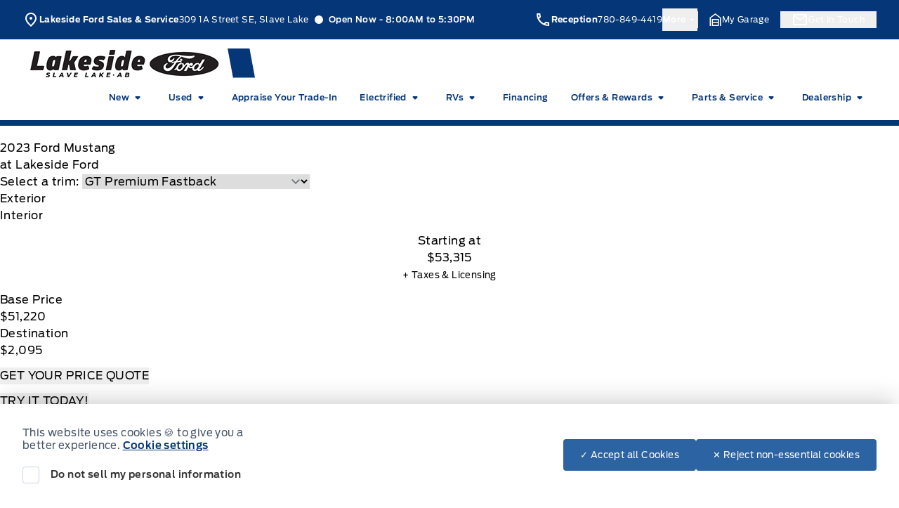

--- FILE ---
content_type: text/html; charset=UTF-8
request_url: https://www.lakesideford.ca/showroom/overview/433293/
body_size: 75383
content:
<!doctype html>
<html prefix="og: http://ogp.me/ns# fb: http://ogp.me/ns/fb#" lang="en-US">
	<head>
		<meta charset="UTF-8">
<script type="text/javascript">
/* <![CDATA[ */
var gform;gform||(document.addEventListener("gform_main_scripts_loaded",function(){gform.scriptsLoaded=!0}),document.addEventListener("gform/theme/scripts_loaded",function(){gform.themeScriptsLoaded=!0}),window.addEventListener("DOMContentLoaded",function(){gform.domLoaded=!0}),gform={domLoaded:!1,scriptsLoaded:!1,themeScriptsLoaded:!1,isFormEditor:()=>"function"==typeof InitializeEditor,callIfLoaded:function(o){return!(!gform.domLoaded||!gform.scriptsLoaded||!gform.themeScriptsLoaded&&!gform.isFormEditor()||(gform.isFormEditor()&&console.warn("The use of gform.initializeOnLoaded() is deprecated in the form editor context and will be removed in Gravity Forms 3.1."),o(),0))},initializeOnLoaded:function(o){gform.callIfLoaded(o)||(document.addEventListener("gform_main_scripts_loaded",()=>{gform.scriptsLoaded=!0,gform.callIfLoaded(o)}),document.addEventListener("gform/theme/scripts_loaded",()=>{gform.themeScriptsLoaded=!0,gform.callIfLoaded(o)}),window.addEventListener("DOMContentLoaded",()=>{gform.domLoaded=!0,gform.callIfLoaded(o)}))},hooks:{action:{},filter:{}},addAction:function(o,r,e,t){gform.addHook("action",o,r,e,t)},addFilter:function(o,r,e,t){gform.addHook("filter",o,r,e,t)},doAction:function(o){gform.doHook("action",o,arguments)},applyFilters:function(o){return gform.doHook("filter",o,arguments)},removeAction:function(o,r){gform.removeHook("action",o,r)},removeFilter:function(o,r,e){gform.removeHook("filter",o,r,e)},addHook:function(o,r,e,t,n){null==gform.hooks[o][r]&&(gform.hooks[o][r]=[]);var d=gform.hooks[o][r];null==n&&(n=r+"_"+d.length),gform.hooks[o][r].push({tag:n,callable:e,priority:t=null==t?10:t})},doHook:function(r,o,e){var t;if(e=Array.prototype.slice.call(e,1),null!=gform.hooks[r][o]&&((o=gform.hooks[r][o]).sort(function(o,r){return o.priority-r.priority}),o.forEach(function(o){"function"!=typeof(t=o.callable)&&(t=window[t]),"action"==r?t.apply(null,e):e[0]=t.apply(null,e)})),"filter"==r)return e[0]},removeHook:function(o,r,t,n){var e;null!=gform.hooks[o][r]&&(e=(e=gform.hooks[o][r]).filter(function(o,r,e){return!!(null!=n&&n!=o.tag||null!=t&&t!=o.priority)}),gform.hooks[o][r]=e)}});
/* ]]> */
</script>

		<meta http-equiv="X-UA-Compatible" content="IE=edge">

		<meta
		name="viewport" content="width=device-width, initial-scale=1">

				<meta name="msapplication-square70x70logo" content="/dist/img/icons/windows-tile-70x70.png">
		<meta name="msapplication-square150x150logo" content="/dist/img/icons/windows-tile-150x150.png">
		<meta name="msapplication-square310x310logo" content="/dist/img/icons/windows-tile-310x310.png">
		<meta name="msapplication-TileImage" content="/dist/img/icons/windows-tile-144x144.png">
		<meta name="msapplication-TileColor" content="#fff">
		<link rel="apple-touch-icon-precomposed" sizes="152x152" href="/dist/img/icons/apple-touch-icon-152x152-precomposed.png">
		<link rel="apple-touch-icon-precomposed" sizes="120x120" href="/dist/img/icons/apple-touch-icon-120x120-precomposed.png">
		<link rel="apple-touch-icon-precomposed" sizes="76x76" href="/dist/img/icons/apple-touch-icon-76x76-precomposed.png">
		<link rel="apple-touch-icon-precomposed" sizes="60x60" href="/dist/img/icons/apple-touch-icon-60x60-precomposed.png">
		<link rel="apple-touch-icon-precomposed" sizes="144x144" href="/dist/img/icons/apple-touch-icon-144x144-precomposed.png">
		<link rel="apple-touch-icon-precomposed" sizes="114x114" href="/dist/img/icons/apple-touch-icon-114x114-precomposed.png">
		<link rel="apple-touch-icon-precomposed" sizes="72x72" href="/dist/img/icons/apple-touch-icon-72x72-precomposed.png">
		<link
		rel="apple-touch-icon" sizes="57x57" href="/dist/img/icons/apple-touch-icon.png">

				

				

				




    <script>
        (function (b, o, i, l, e, r) {
            b.GoogleAnalyticsObject = l;
            b[l] || (b[l] =
                function () {(b[l].q = b[l].q || []).push(arguments);});
            b[l].l = +new Date;
            e = o.createElement(i);
            r = o.getElementsByTagName(i)[0];
            e.src = '//www.google-analytics.com/analytics.js';
            r.parentNode.insertBefore(e, r);
        }(window, document, 'script', 'ga'));

        ga('create', "UA-368718-3");
        ga('send', 'pageview');

        
            </script>

		<!-- Header Scripts -->
							<!-- Google Tag Manager -->
<script>(function(w,d,s,l,i){w[l]=w[l]||[];w[l].push({'gtm.start':
new Date().getTime(),event:'gtm.js'});var f=d.getElementsByTagName(s)[0],
j=d.createElement(s),dl=l!='dataLayer'?'&l='+l:'';j.async=true;j.src=
'https://www.googletagmanager.com/gtm.js?id='+i+dl;f.parentNode.insertBefore(j,f);
})(window,document,'script','dataLayer','GTM-5JSL85MN');</script>
<!-- End Google Tag Manager -->


<!-- Google tag (gtag.js) -->
<script async src="https://www.googletagmanager.com/gtag/js?id=AW-11369080149"></script>
<script>
  window.dataLayer = window.dataLayer || [];
  function gtag(){dataLayer.push(arguments);}
  gtag('js', new Date());

  gtag('config', 'AW-11369080149');
</script>

<script>
  gtag('config', 'AW-11369080149/GbheCMroh-4YENXKma0q', {
    'phone_conversion_number': '780-849-4419'
  });
</script>

<meta name="google-site-verification" content="BN3-uye1EV218ghSLVMabCM-5iFkDY0O0AZl8hIju_c" />
<meta name="google-site-verification" content="f1ynQivnTglva8yA64Be6h-UYuGnTmjakMzwdCQbmFA" />


<!-- Insert these scripts at the bottom of the HTML, but before body tag -->
<script async defer data-av-integration-name="Lakeside Ford" src="https://sdk.autoverify.com/55c6e723-4c66-46f5-9299-29bd6d5d5c1d/e1af1499-72ec-4c77-9cde-c494354fbaba/sdk.min.js"></script>






		

				<meta name='robots' content='noindex, follow' />

	<!-- This site is optimized with the Yoast SEO plugin v26.5 - https://yoast.com/wordpress/plugins/seo/ -->
	<title>New 2023 Ford Mustang in Grabber Blue Metallic | Overview | Lakeside Ford</title>
	<meta property="og:locale" content="en_US" />
	<meta property="og:title" content="Page not found | Lakeside Ford" />
	<meta property="og:site_name" content="Lakeside Ford" />
	<script type="application/ld+json" class="yoast-schema-graph">{"@context":"https://schema.org","@graph":[{"@type":"WebSite","@id":"https://www.lakesideford.ca/#website","url":"https://www.lakesideford.ca/","name":"Lakeside Ford","description":"Slave Lake","publisher":{"@id":"https://www.lakesideford.ca/#organization"},"potentialAction":[{"@type":"SearchAction","target":{"@type":"EntryPoint","urlTemplate":"https://www.lakesideford.ca/?s={search_term_string}"},"query-input":{"@type":"PropertyValueSpecification","valueRequired":true,"valueName":"search_term_string"}}],"inLanguage":"en-US"},{"@type":"Organization","@id":"https://www.lakesideford.ca/#organization","name":"Lakeside Ford","url":"https://www.lakesideford.ca/","logo":{"@type":"ImageObject","inLanguage":"en-US","@id":"https://www.lakesideford.ca/#/schema/logo/image/","url":"https://assets.carpages.ca/dealersite/prod-wp-lakeside-ford-fp/uploads/2024/02/Image-Resizer-thumbnail-4.png","contentUrl":"https://assets.carpages.ca/dealersite/prod-wp-lakeside-ford-fp/uploads/2024/02/Image-Resizer-thumbnail-4.png","width":292,"height":51,"caption":"Lakeside Ford"},"image":{"@id":"https://www.lakesideford.ca/#/schema/logo/image/"}}]}</script>
	<!-- / Yoast SEO plugin. -->


<link rel='dns-prefetch' href='//www.lakesideford.ca' />
<link rel='dns-prefetch' href='//stats.wp.com' />
<link rel='dns-prefetch' href='//assets.carpages.ca' />
<link rel="alternate" type="application/rss+xml" title="Lakeside Ford &raquo; Feed" href="https://www.lakesideford.ca/feed/" />
<link rel="alternate" type="application/rss+xml" title="Lakeside Ford &raquo; Comments Feed" href="https://www.lakesideford.ca/comments/feed/" />
<style id='wp-img-auto-sizes-contain-inline-css' type='text/css'>
img:is([sizes=auto i],[sizes^="auto," i]){contain-intrinsic-size:3000px 1500px}
/*# sourceURL=wp-img-auto-sizes-contain-inline-css */
</style>
<style id='wp-emoji-styles-inline-css' type='text/css'>

	img.wp-smiley, img.emoji {
		display: inline !important;
		border: none !important;
		box-shadow: none !important;
		height: 1em !important;
		width: 1em !important;
		margin: 0 0.07em !important;
		vertical-align: -0.1em !important;
		background: none !important;
		padding: 0 !important;
	}
/*# sourceURL=wp-emoji-styles-inline-css */
</style>
<style id='wp-block-library-inline-css' type='text/css'>
:root{--wp-block-synced-color:#7a00df;--wp-block-synced-color--rgb:122,0,223;--wp-bound-block-color:var(--wp-block-synced-color);--wp-editor-canvas-background:#ddd;--wp-admin-theme-color:#007cba;--wp-admin-theme-color--rgb:0,124,186;--wp-admin-theme-color-darker-10:#006ba1;--wp-admin-theme-color-darker-10--rgb:0,107,160.5;--wp-admin-theme-color-darker-20:#005a87;--wp-admin-theme-color-darker-20--rgb:0,90,135;--wp-admin-border-width-focus:2px}@media (min-resolution:192dpi){:root{--wp-admin-border-width-focus:1.5px}}.wp-element-button{cursor:pointer}:root .has-very-light-gray-background-color{background-color:#eee}:root .has-very-dark-gray-background-color{background-color:#313131}:root .has-very-light-gray-color{color:#eee}:root .has-very-dark-gray-color{color:#313131}:root .has-vivid-green-cyan-to-vivid-cyan-blue-gradient-background{background:linear-gradient(135deg,#00d084,#0693e3)}:root .has-purple-crush-gradient-background{background:linear-gradient(135deg,#34e2e4,#4721fb 50%,#ab1dfe)}:root .has-hazy-dawn-gradient-background{background:linear-gradient(135deg,#faaca8,#dad0ec)}:root .has-subdued-olive-gradient-background{background:linear-gradient(135deg,#fafae1,#67a671)}:root .has-atomic-cream-gradient-background{background:linear-gradient(135deg,#fdd79a,#004a59)}:root .has-nightshade-gradient-background{background:linear-gradient(135deg,#330968,#31cdcf)}:root .has-midnight-gradient-background{background:linear-gradient(135deg,#020381,#2874fc)}:root{--wp--preset--font-size--normal:16px;--wp--preset--font-size--huge:42px}.has-regular-font-size{font-size:1em}.has-larger-font-size{font-size:2.625em}.has-normal-font-size{font-size:var(--wp--preset--font-size--normal)}.has-huge-font-size{font-size:var(--wp--preset--font-size--huge)}.has-text-align-center{text-align:center}.has-text-align-left{text-align:left}.has-text-align-right{text-align:right}.has-fit-text{white-space:nowrap!important}#end-resizable-editor-section{display:none}.aligncenter{clear:both}.items-justified-left{justify-content:flex-start}.items-justified-center{justify-content:center}.items-justified-right{justify-content:flex-end}.items-justified-space-between{justify-content:space-between}.screen-reader-text{border:0;clip-path:inset(50%);height:1px;margin:-1px;overflow:hidden;padding:0;position:absolute;width:1px;word-wrap:normal!important}.screen-reader-text:focus{background-color:#ddd;clip-path:none;color:#444;display:block;font-size:1em;height:auto;left:5px;line-height:normal;padding:15px 23px 14px;text-decoration:none;top:5px;width:auto;z-index:100000}html :where(.has-border-color){border-style:solid}html :where([style*=border-top-color]){border-top-style:solid}html :where([style*=border-right-color]){border-right-style:solid}html :where([style*=border-bottom-color]){border-bottom-style:solid}html :where([style*=border-left-color]){border-left-style:solid}html :where([style*=border-width]){border-style:solid}html :where([style*=border-top-width]){border-top-style:solid}html :where([style*=border-right-width]){border-right-style:solid}html :where([style*=border-bottom-width]){border-bottom-style:solid}html :where([style*=border-left-width]){border-left-style:solid}html :where(img[class*=wp-image-]){height:auto;max-width:100%}:where(figure){margin:0 0 1em}html :where(.is-position-sticky){--wp-admin--admin-bar--position-offset:var(--wp-admin--admin-bar--height,0px)}@media screen and (max-width:600px){html :where(.is-position-sticky){--wp-admin--admin-bar--position-offset:0px}}

/*# sourceURL=wp-block-library-inline-css */
</style><style id='global-styles-inline-css' type='text/css'>
:root{--wp--preset--aspect-ratio--square: 1;--wp--preset--aspect-ratio--4-3: 4/3;--wp--preset--aspect-ratio--3-4: 3/4;--wp--preset--aspect-ratio--3-2: 3/2;--wp--preset--aspect-ratio--2-3: 2/3;--wp--preset--aspect-ratio--16-9: 16/9;--wp--preset--aspect-ratio--9-16: 9/16;--wp--preset--color--black: rgb(var(--dsp--color--black, 0 0 0) / 1);--wp--preset--color--cyan-bluish-gray: #abb8c3;--wp--preset--color--white: rgb(var(--dsp--color--white, 255 255 255) / 1);--wp--preset--color--pale-pink: #f78da7;--wp--preset--color--vivid-red: #cf2e2e;--wp--preset--color--luminous-vivid-orange: #ff6900;--wp--preset--color--luminous-vivid-amber: #fcb900;--wp--preset--color--light-green-cyan: #7bdcb5;--wp--preset--color--vivid-green-cyan: #00d084;--wp--preset--color--pale-cyan-blue: #8ed1fc;--wp--preset--color--vivid-cyan-blue: #0693e3;--wp--preset--color--vivid-purple: #9b51e0;--wp--preset--color--transparent: rgb(var(--dsp--color--transparent, 0 255 255) / 1);--wp--preset--color--slate-50: rgb(var(--dsp--color--slate-50, 248 250 252) / 1);--wp--preset--color--slate-100: rgb(var(--dsp--color--slate-100, 241 245 249) / 1);--wp--preset--color--slate-200: rgb(var(--dsp--color--slate-200, 226 232 240) / 1);--wp--preset--color--slate-300: rgb(var(--dsp--color--slate-300, 203 213 225) / 1);--wp--preset--color--slate-400: rgb(var(--dsp--color--slate-400, 148 163 184) / 1);--wp--preset--color--slate-500: rgb(var(--dsp--color--slate-500, 100 116 139) / 1);--wp--preset--color--slate-600: rgb(var(--dsp--color--slate-600, 71 85 105) / 1);--wp--preset--color--slate-700: rgb(var(--dsp--color--slate-700, 51 65 85) / 1);--wp--preset--color--slate-800: rgb(var(--dsp--color--slate-800, 30 41 59) / 1);--wp--preset--color--slate-900: rgb(var(--dsp--color--slate-900, 15 23 42) / 1);--wp--preset--color--slate-950: rgb(var(--dsp--color--slate-950, 2 6 23) / 1);--wp--preset--color--gs-50: rgb(var(--dsp--color--gs-50, 248 250 252) / 1);--wp--preset--color--gs-100: rgb(var(--dsp--color--gs-100, 241 245 249) / 1);--wp--preset--color--gs-200: rgb(var(--dsp--color--gs-200, 226 232 240) / 1);--wp--preset--color--gs-300: rgb(var(--dsp--color--gs-300, 203 213 225) / 1);--wp--preset--color--gs-400: rgb(var(--dsp--color--gs-400, 148 163 184) / 1);--wp--preset--color--gs-500: rgb(var(--dsp--color--gs-500, 100 116 139) / 1);--wp--preset--color--gs-600: rgb(var(--dsp--color--gs-600, 71 85 105) / 1);--wp--preset--color--gs-700: rgb(var(--dsp--color--gs-700, 51 65 85) / 1);--wp--preset--color--gs-800: rgb(var(--dsp--color--gs-800, 30 41 59) / 1);--wp--preset--color--gs-900: rgb(var(--dsp--color--gs-900, 15 23 42) / 1);--wp--preset--color--gs-950: rgb(var(--dsp--color--gs-950, 2 6 23) / 1);--wp--preset--color--amber-400: rgb(var(--dsp--color--amber-400, 251 191 36) / 1);--wp--preset--color--emerald-600: rgb(var(--dsp--color--emerald-600, 5 150 105) / 1);--wp--preset--color--brand-1-50: rgb(var(--dsp--color--brand-1-50, 239 246 255) / 1);--wp--preset--color--brand-1-700: rgb(var(--dsp--color--brand-1-700, 5 54 119) / 1);--wp--preset--color--brand-1-800: rgb(var(--dsp--color--brand-1-800, 0 9 91) / 1);--wp--preset--color--brand-1-900: rgb(var(--dsp--color--brand-1-900, 16 43 78) / 1);--wp--preset--color--brand-2-50: rgb(var(--dsp--color--brand-2-50, 240 153 255) / 1);--wp--preset--color--brand-2-100: rgb(var(--dsp--color--brand-2-100, 224 242 254) / 1);--wp--preset--color--brand-2-400: rgb(var(--dsp--color--brand-2-400, 32 150 205) / 1);--wp--preset--color--brand-2-500: rgb(var(--dsp--color--brand-2-500, 0 104 208) / 1);--wp--preset--color--brand-2-600: rgb(var(--dsp--color--brand-2-600, 44 99 162) / 1);--wp--preset--color--brand-3-500: rgb(var(--dsp--color--brand-3-500, 250 204 21) / 1);--wp--preset--color--brand-3-800: rgb(var(--dsp--color--brand-3-800, 5 26 54) / 1);--wp--preset--color--brand-3-900: rgb(var(--dsp--color--brand-3-900, 3 18 38) / 1);--wp--preset--color--brand-3-950: rgb(var(--dsp--color--brand-3-950, 2 13 28) / 1);--wp--preset--color--brand-500: rgb(var(--dsp--color--brand-500, 32 150 205) / 1);--wp--preset--color--brand-600: rgb(var(--dsp--color--brand-600, 44 99 162) / 1);--wp--preset--color--brand-700: rgb(var(--dsp--color--brand-700, 5 54 119) / 1);--wp--preset--color--brand-800: rgb(var(--dsp--color--brand-800, 0 9 91) / 1);--wp--preset--color--brand-900: rgb(var(--dsp--color--brand-900, 16 43 78) / 1);--wp--preset--color--brand-black: rgb(var(--dsp--color--brand-black, 16 43 78) / 1);--wp--preset--color--brand-gray: rgb(var(--dsp--color--brand-gray, 148 163 184) / 1);--wp--preset--color--brand-lightgray: rgb(var(--dsp--color--brand-lightgray, 226 232 240) / 1);--wp--preset--color--brand-white: rgb(var(--dsp--color--brand-white, 255 255 255) / 1);--wp--preset--color--gray-800: rgb(var(--dsp--color--gray-800, 31 41 55) / 1);--wp--preset--color--gray-900: rgb(var(--dsp--color--gray-900, 17 24 39) / 1);--wp--preset--color--orange-300: rgb(var(--dsp--color--orange-300, 253 186 116) / 1);--wp--preset--color--orange-500: rgb(var(--dsp--color--orange-500, 249 115 22) / 1);--wp--preset--color--orange-600: rgb(var(--dsp--color--orange-600, 234 88 12) / 1);--wp--preset--color--orange-700: rgb(var(--dsp--color--orange-700, 194 65 12) / 1);--wp--preset--color--surface-0: rgb(var(--dsp--color--surface-0, 255 255 255) / 1);--wp--preset--color--surface-1: rgb(var(--dsp--color--surface-1, 248 250 252) / 1);--wp--preset--color--surface-2: rgb(var(--dsp--color--surface-2, 241 245 249) / 1);--wp--preset--color--surface-3: rgb(var(--dsp--color--surface-3, 226 232 240) / 1);--wp--preset--color--surface-4: rgb(var(--dsp--color--surface-4, 16 43 78) / 1);--wp--preset--color--border-default: rgb(var(--dsp--color--border-default, 203 213 225) / 1);--wp--preset--color--border-gray: rgb(var(--dsp--color--border-gray, 148 163 184) / 1);--wp--preset--color--border-dark: rgb(var(--dsp--color--border-dark, 15 23 42) / 1);--wp--preset--color--border-medium: rgb(var(--dsp--color--border-medium, 100 116 139) / 1);--wp--preset--color--border-light: rgb(var(--dsp--color--border-light, 226 232 240) / 1);--wp--preset--color--border-accent: rgb(var(--dsp--color--border-accent, 250 204 21) / 1);--wp--preset--color--border-brand: rgb(var(--dsp--color--border-brand, 5 54 119) / 1);--wp--preset--color--border-warning: rgb(var(--dsp--color--border-warning, 180 83 9) / 1);--wp--preset--color--border-white: rgb(var(--dsp--color--border-white, 255 255 255) / 1);--wp--preset--color--text-primary: rgb(var(--dsp--color--text-primary, 15 23 42) / 1);--wp--preset--color--text-secondary: rgb(var(--dsp--color--text-secondary, 100 116 139) / 1);--wp--preset--color--text-gray: rgb(var(--dsp--color--text-gray, 30 41 59) / 1);--wp--preset--color--text-white: rgb(var(--dsp--color--text-white, 255 255 255) / 1);--wp--preset--color--text-success: rgb(var(--dsp--color--text-success, 5 150 105) / 1);--wp--preset--color--text-warning: rgb(var(--dsp--color--text-warning, 180 83 9) / 1);--wp--preset--gradient--vivid-cyan-blue-to-vivid-purple: linear-gradient(135deg,rgb(6,147,227) 0%,rgb(155,81,224) 100%);--wp--preset--gradient--light-green-cyan-to-vivid-green-cyan: linear-gradient(135deg,rgb(122,220,180) 0%,rgb(0,208,130) 100%);--wp--preset--gradient--luminous-vivid-amber-to-luminous-vivid-orange: linear-gradient(135deg,rgb(252,185,0) 0%,rgb(255,105,0) 100%);--wp--preset--gradient--luminous-vivid-orange-to-vivid-red: linear-gradient(135deg,rgb(255,105,0) 0%,rgb(207,46,46) 100%);--wp--preset--gradient--very-light-gray-to-cyan-bluish-gray: linear-gradient(135deg,rgb(238,238,238) 0%,rgb(169,184,195) 100%);--wp--preset--gradient--cool-to-warm-spectrum: linear-gradient(135deg,rgb(74,234,220) 0%,rgb(151,120,209) 20%,rgb(207,42,186) 40%,rgb(238,44,130) 60%,rgb(251,105,98) 80%,rgb(254,248,76) 100%);--wp--preset--gradient--blush-light-purple: linear-gradient(135deg,rgb(255,206,236) 0%,rgb(152,150,240) 100%);--wp--preset--gradient--blush-bordeaux: linear-gradient(135deg,rgb(254,205,165) 0%,rgb(254,45,45) 50%,rgb(107,0,62) 100%);--wp--preset--gradient--luminous-dusk: linear-gradient(135deg,rgb(255,203,112) 0%,rgb(199,81,192) 50%,rgb(65,88,208) 100%);--wp--preset--gradient--pale-ocean: linear-gradient(135deg,rgb(255,245,203) 0%,rgb(182,227,212) 50%,rgb(51,167,181) 100%);--wp--preset--gradient--electric-grass: linear-gradient(135deg,rgb(202,248,128) 0%,rgb(113,206,126) 100%);--wp--preset--gradient--midnight: linear-gradient(135deg,rgb(2,3,129) 0%,rgb(40,116,252) 100%);--wp--preset--font-size--small: 13px;--wp--preset--font-size--medium: 20px;--wp--preset--font-size--large: 36px;--wp--preset--font-size--x-large: 42px;--wp--preset--font-family--sans: DefaultType, ui-sans-serif, system-ui, sans-serif, "Apple Color Emoji", "Segoe UI Emoji", "Segoe UI Symbol", "Noto Color Emoji";--wp--preset--font-family--brand: BrandType, sans-serif;--wp--preset--spacing--20: 0.44rem;--wp--preset--spacing--30: 0.67rem;--wp--preset--spacing--40: 1rem;--wp--preset--spacing--50: 1.5rem;--wp--preset--spacing--60: 2.25rem;--wp--preset--spacing--70: 3.38rem;--wp--preset--spacing--80: 5.06rem;--wp--preset--shadow--natural: 6px 6px 9px rgba(0, 0, 0, 0.2);--wp--preset--shadow--deep: 12px 12px 50px rgba(0, 0, 0, 0.4);--wp--preset--shadow--sharp: 6px 6px 0px rgba(0, 0, 0, 0.2);--wp--preset--shadow--outlined: 6px 6px 0px -3px rgb(255, 255, 255), 6px 6px rgb(0, 0, 0);--wp--preset--shadow--crisp: 6px 6px 0px rgb(0, 0, 0);}:where(body) { margin: 0; }.wp-site-blocks > .alignleft { float: left; margin-right: 2em; }.wp-site-blocks > .alignright { float: right; margin-left: 2em; }.wp-site-blocks > .aligncenter { justify-content: center; margin-left: auto; margin-right: auto; }:where(.is-layout-flex){gap: 0.5em;}:where(.is-layout-grid){gap: 0.5em;}.is-layout-flow > .alignleft{float: left;margin-inline-start: 0;margin-inline-end: 2em;}.is-layout-flow > .alignright{float: right;margin-inline-start: 2em;margin-inline-end: 0;}.is-layout-flow > .aligncenter{margin-left: auto !important;margin-right: auto !important;}.is-layout-constrained > .alignleft{float: left;margin-inline-start: 0;margin-inline-end: 2em;}.is-layout-constrained > .alignright{float: right;margin-inline-start: 2em;margin-inline-end: 0;}.is-layout-constrained > .aligncenter{margin-left: auto !important;margin-right: auto !important;}.is-layout-constrained > :where(:not(.alignleft):not(.alignright):not(.alignfull)){margin-left: auto !important;margin-right: auto !important;}body .is-layout-flex{display: flex;}.is-layout-flex{flex-wrap: wrap;align-items: center;}.is-layout-flex > :is(*, div){margin: 0;}body .is-layout-grid{display: grid;}.is-layout-grid > :is(*, div){margin: 0;}body{padding-top: 0px;padding-right: 0px;padding-bottom: 0px;padding-left: 0px;}a:where(:not(.wp-element-button)){text-decoration: underline;}:root :where(.wp-element-button, .wp-block-button__link){background-color: #32373c;border-width: 0;color: #fff;font-family: inherit;font-size: inherit;font-style: inherit;font-weight: inherit;letter-spacing: inherit;line-height: inherit;padding-top: calc(0.667em + 2px);padding-right: calc(1.333em + 2px);padding-bottom: calc(0.667em + 2px);padding-left: calc(1.333em + 2px);text-decoration: none;text-transform: inherit;}.has-black-color{color: var(--wp--preset--color--black) !important;}.has-cyan-bluish-gray-color{color: var(--wp--preset--color--cyan-bluish-gray) !important;}.has-white-color{color: var(--wp--preset--color--white) !important;}.has-pale-pink-color{color: var(--wp--preset--color--pale-pink) !important;}.has-vivid-red-color{color: var(--wp--preset--color--vivid-red) !important;}.has-luminous-vivid-orange-color{color: var(--wp--preset--color--luminous-vivid-orange) !important;}.has-luminous-vivid-amber-color{color: var(--wp--preset--color--luminous-vivid-amber) !important;}.has-light-green-cyan-color{color: var(--wp--preset--color--light-green-cyan) !important;}.has-vivid-green-cyan-color{color: var(--wp--preset--color--vivid-green-cyan) !important;}.has-pale-cyan-blue-color{color: var(--wp--preset--color--pale-cyan-blue) !important;}.has-vivid-cyan-blue-color{color: var(--wp--preset--color--vivid-cyan-blue) !important;}.has-vivid-purple-color{color: var(--wp--preset--color--vivid-purple) !important;}.has-transparent-color{color: var(--wp--preset--color--transparent) !important;}.has-slate-50-color{color: var(--wp--preset--color--slate-50) !important;}.has-slate-100-color{color: var(--wp--preset--color--slate-100) !important;}.has-slate-200-color{color: var(--wp--preset--color--slate-200) !important;}.has-slate-300-color{color: var(--wp--preset--color--slate-300) !important;}.has-slate-400-color{color: var(--wp--preset--color--slate-400) !important;}.has-slate-500-color{color: var(--wp--preset--color--slate-500) !important;}.has-slate-600-color{color: var(--wp--preset--color--slate-600) !important;}.has-slate-700-color{color: var(--wp--preset--color--slate-700) !important;}.has-slate-800-color{color: var(--wp--preset--color--slate-800) !important;}.has-slate-900-color{color: var(--wp--preset--color--slate-900) !important;}.has-slate-950-color{color: var(--wp--preset--color--slate-950) !important;}.has-gs-50-color{color: var(--wp--preset--color--gs-50) !important;}.has-gs-100-color{color: var(--wp--preset--color--gs-100) !important;}.has-gs-200-color{color: var(--wp--preset--color--gs-200) !important;}.has-gs-300-color{color: var(--wp--preset--color--gs-300) !important;}.has-gs-400-color{color: var(--wp--preset--color--gs-400) !important;}.has-gs-500-color{color: var(--wp--preset--color--gs-500) !important;}.has-gs-600-color{color: var(--wp--preset--color--gs-600) !important;}.has-gs-700-color{color: var(--wp--preset--color--gs-700) !important;}.has-gs-800-color{color: var(--wp--preset--color--gs-800) !important;}.has-gs-900-color{color: var(--wp--preset--color--gs-900) !important;}.has-gs-950-color{color: var(--wp--preset--color--gs-950) !important;}.has-amber-400-color{color: var(--wp--preset--color--amber-400) !important;}.has-emerald-600-color{color: var(--wp--preset--color--emerald-600) !important;}.has-brand-1-50-color{color: var(--wp--preset--color--brand-1-50) !important;}.has-brand-1-700-color{color: var(--wp--preset--color--brand-1-700) !important;}.has-brand-1-800-color{color: var(--wp--preset--color--brand-1-800) !important;}.has-brand-1-900-color{color: var(--wp--preset--color--brand-1-900) !important;}.has-brand-2-50-color{color: var(--wp--preset--color--brand-2-50) !important;}.has-brand-2-100-color{color: var(--wp--preset--color--brand-2-100) !important;}.has-brand-2-400-color{color: var(--wp--preset--color--brand-2-400) !important;}.has-brand-2-500-color{color: var(--wp--preset--color--brand-2-500) !important;}.has-brand-2-600-color{color: var(--wp--preset--color--brand-2-600) !important;}.has-brand-3-500-color{color: var(--wp--preset--color--brand-3-500) !important;}.has-brand-3-800-color{color: var(--wp--preset--color--brand-3-800) !important;}.has-brand-3-900-color{color: var(--wp--preset--color--brand-3-900) !important;}.has-brand-3-950-color{color: var(--wp--preset--color--brand-3-950) !important;}.has-brand-500-color{color: var(--wp--preset--color--brand-500) !important;}.has-brand-600-color{color: var(--wp--preset--color--brand-600) !important;}.has-brand-700-color{color: var(--wp--preset--color--brand-700) !important;}.has-brand-800-color{color: var(--wp--preset--color--brand-800) !important;}.has-brand-900-color{color: var(--wp--preset--color--brand-900) !important;}.has-brand-black-color{color: var(--wp--preset--color--brand-black) !important;}.has-brand-gray-color{color: var(--wp--preset--color--brand-gray) !important;}.has-brand-lightgray-color{color: var(--wp--preset--color--brand-lightgray) !important;}.has-brand-white-color{color: var(--wp--preset--color--brand-white) !important;}.has-gray-800-color{color: var(--wp--preset--color--gray-800) !important;}.has-gray-900-color{color: var(--wp--preset--color--gray-900) !important;}.has-orange-300-color{color: var(--wp--preset--color--orange-300) !important;}.has-orange-500-color{color: var(--wp--preset--color--orange-500) !important;}.has-orange-600-color{color: var(--wp--preset--color--orange-600) !important;}.has-orange-700-color{color: var(--wp--preset--color--orange-700) !important;}.has-surface-0-color{color: var(--wp--preset--color--surface-0) !important;}.has-surface-1-color{color: var(--wp--preset--color--surface-1) !important;}.has-surface-2-color{color: var(--wp--preset--color--surface-2) !important;}.has-surface-3-color{color: var(--wp--preset--color--surface-3) !important;}.has-surface-4-color{color: var(--wp--preset--color--surface-4) !important;}.has-border-default-color{color: var(--wp--preset--color--border-default) !important;}.has-border-gray-color{color: var(--wp--preset--color--border-gray) !important;}.has-border-dark-color{color: var(--wp--preset--color--border-dark) !important;}.has-border-medium-color{color: var(--wp--preset--color--border-medium) !important;}.has-border-light-color{color: var(--wp--preset--color--border-light) !important;}.has-border-accent-color{color: var(--wp--preset--color--border-accent) !important;}.has-border-brand-color{color: var(--wp--preset--color--border-brand) !important;}.has-border-warning-color{color: var(--wp--preset--color--border-warning) !important;}.has-border-white-color{color: var(--wp--preset--color--border-white) !important;}.has-text-primary-color{color: var(--wp--preset--color--text-primary) !important;}.has-text-secondary-color{color: var(--wp--preset--color--text-secondary) !important;}.has-text-gray-color{color: var(--wp--preset--color--text-gray) !important;}.has-text-white-color{color: var(--wp--preset--color--text-white) !important;}.has-text-success-color{color: var(--wp--preset--color--text-success) !important;}.has-text-warning-color{color: var(--wp--preset--color--text-warning) !important;}.has-black-background-color{background-color: var(--wp--preset--color--black) !important;}.has-cyan-bluish-gray-background-color{background-color: var(--wp--preset--color--cyan-bluish-gray) !important;}.has-white-background-color{background-color: var(--wp--preset--color--white) !important;}.has-pale-pink-background-color{background-color: var(--wp--preset--color--pale-pink) !important;}.has-vivid-red-background-color{background-color: var(--wp--preset--color--vivid-red) !important;}.has-luminous-vivid-orange-background-color{background-color: var(--wp--preset--color--luminous-vivid-orange) !important;}.has-luminous-vivid-amber-background-color{background-color: var(--wp--preset--color--luminous-vivid-amber) !important;}.has-light-green-cyan-background-color{background-color: var(--wp--preset--color--light-green-cyan) !important;}.has-vivid-green-cyan-background-color{background-color: var(--wp--preset--color--vivid-green-cyan) !important;}.has-pale-cyan-blue-background-color{background-color: var(--wp--preset--color--pale-cyan-blue) !important;}.has-vivid-cyan-blue-background-color{background-color: var(--wp--preset--color--vivid-cyan-blue) !important;}.has-vivid-purple-background-color{background-color: var(--wp--preset--color--vivid-purple) !important;}.has-transparent-background-color{background-color: var(--wp--preset--color--transparent) !important;}.has-slate-50-background-color{background-color: var(--wp--preset--color--slate-50) !important;}.has-slate-100-background-color{background-color: var(--wp--preset--color--slate-100) !important;}.has-slate-200-background-color{background-color: var(--wp--preset--color--slate-200) !important;}.has-slate-300-background-color{background-color: var(--wp--preset--color--slate-300) !important;}.has-slate-400-background-color{background-color: var(--wp--preset--color--slate-400) !important;}.has-slate-500-background-color{background-color: var(--wp--preset--color--slate-500) !important;}.has-slate-600-background-color{background-color: var(--wp--preset--color--slate-600) !important;}.has-slate-700-background-color{background-color: var(--wp--preset--color--slate-700) !important;}.has-slate-800-background-color{background-color: var(--wp--preset--color--slate-800) !important;}.has-slate-900-background-color{background-color: var(--wp--preset--color--slate-900) !important;}.has-slate-950-background-color{background-color: var(--wp--preset--color--slate-950) !important;}.has-gs-50-background-color{background-color: var(--wp--preset--color--gs-50) !important;}.has-gs-100-background-color{background-color: var(--wp--preset--color--gs-100) !important;}.has-gs-200-background-color{background-color: var(--wp--preset--color--gs-200) !important;}.has-gs-300-background-color{background-color: var(--wp--preset--color--gs-300) !important;}.has-gs-400-background-color{background-color: var(--wp--preset--color--gs-400) !important;}.has-gs-500-background-color{background-color: var(--wp--preset--color--gs-500) !important;}.has-gs-600-background-color{background-color: var(--wp--preset--color--gs-600) !important;}.has-gs-700-background-color{background-color: var(--wp--preset--color--gs-700) !important;}.has-gs-800-background-color{background-color: var(--wp--preset--color--gs-800) !important;}.has-gs-900-background-color{background-color: var(--wp--preset--color--gs-900) !important;}.has-gs-950-background-color{background-color: var(--wp--preset--color--gs-950) !important;}.has-amber-400-background-color{background-color: var(--wp--preset--color--amber-400) !important;}.has-emerald-600-background-color{background-color: var(--wp--preset--color--emerald-600) !important;}.has-brand-1-50-background-color{background-color: var(--wp--preset--color--brand-1-50) !important;}.has-brand-1-700-background-color{background-color: var(--wp--preset--color--brand-1-700) !important;}.has-brand-1-800-background-color{background-color: var(--wp--preset--color--brand-1-800) !important;}.has-brand-1-900-background-color{background-color: var(--wp--preset--color--brand-1-900) !important;}.has-brand-2-50-background-color{background-color: var(--wp--preset--color--brand-2-50) !important;}.has-brand-2-100-background-color{background-color: var(--wp--preset--color--brand-2-100) !important;}.has-brand-2-400-background-color{background-color: var(--wp--preset--color--brand-2-400) !important;}.has-brand-2-500-background-color{background-color: var(--wp--preset--color--brand-2-500) !important;}.has-brand-2-600-background-color{background-color: var(--wp--preset--color--brand-2-600) !important;}.has-brand-3-500-background-color{background-color: var(--wp--preset--color--brand-3-500) !important;}.has-brand-3-800-background-color{background-color: var(--wp--preset--color--brand-3-800) !important;}.has-brand-3-900-background-color{background-color: var(--wp--preset--color--brand-3-900) !important;}.has-brand-3-950-background-color{background-color: var(--wp--preset--color--brand-3-950) !important;}.has-brand-500-background-color{background-color: var(--wp--preset--color--brand-500) !important;}.has-brand-600-background-color{background-color: var(--wp--preset--color--brand-600) !important;}.has-brand-700-background-color{background-color: var(--wp--preset--color--brand-700) !important;}.has-brand-800-background-color{background-color: var(--wp--preset--color--brand-800) !important;}.has-brand-900-background-color{background-color: var(--wp--preset--color--brand-900) !important;}.has-brand-black-background-color{background-color: var(--wp--preset--color--brand-black) !important;}.has-brand-gray-background-color{background-color: var(--wp--preset--color--brand-gray) !important;}.has-brand-lightgray-background-color{background-color: var(--wp--preset--color--brand-lightgray) !important;}.has-brand-white-background-color{background-color: var(--wp--preset--color--brand-white) !important;}.has-gray-800-background-color{background-color: var(--wp--preset--color--gray-800) !important;}.has-gray-900-background-color{background-color: var(--wp--preset--color--gray-900) !important;}.has-orange-300-background-color{background-color: var(--wp--preset--color--orange-300) !important;}.has-orange-500-background-color{background-color: var(--wp--preset--color--orange-500) !important;}.has-orange-600-background-color{background-color: var(--wp--preset--color--orange-600) !important;}.has-orange-700-background-color{background-color: var(--wp--preset--color--orange-700) !important;}.has-surface-0-background-color{background-color: var(--wp--preset--color--surface-0) !important;}.has-surface-1-background-color{background-color: var(--wp--preset--color--surface-1) !important;}.has-surface-2-background-color{background-color: var(--wp--preset--color--surface-2) !important;}.has-surface-3-background-color{background-color: var(--wp--preset--color--surface-3) !important;}.has-surface-4-background-color{background-color: var(--wp--preset--color--surface-4) !important;}.has-border-default-background-color{background-color: var(--wp--preset--color--border-default) !important;}.has-border-gray-background-color{background-color: var(--wp--preset--color--border-gray) !important;}.has-border-dark-background-color{background-color: var(--wp--preset--color--border-dark) !important;}.has-border-medium-background-color{background-color: var(--wp--preset--color--border-medium) !important;}.has-border-light-background-color{background-color: var(--wp--preset--color--border-light) !important;}.has-border-accent-background-color{background-color: var(--wp--preset--color--border-accent) !important;}.has-border-brand-background-color{background-color: var(--wp--preset--color--border-brand) !important;}.has-border-warning-background-color{background-color: var(--wp--preset--color--border-warning) !important;}.has-border-white-background-color{background-color: var(--wp--preset--color--border-white) !important;}.has-text-primary-background-color{background-color: var(--wp--preset--color--text-primary) !important;}.has-text-secondary-background-color{background-color: var(--wp--preset--color--text-secondary) !important;}.has-text-gray-background-color{background-color: var(--wp--preset--color--text-gray) !important;}.has-text-white-background-color{background-color: var(--wp--preset--color--text-white) !important;}.has-text-success-background-color{background-color: var(--wp--preset--color--text-success) !important;}.has-text-warning-background-color{background-color: var(--wp--preset--color--text-warning) !important;}.has-black-border-color{border-color: var(--wp--preset--color--black) !important;}.has-cyan-bluish-gray-border-color{border-color: var(--wp--preset--color--cyan-bluish-gray) !important;}.has-white-border-color{border-color: var(--wp--preset--color--white) !important;}.has-pale-pink-border-color{border-color: var(--wp--preset--color--pale-pink) !important;}.has-vivid-red-border-color{border-color: var(--wp--preset--color--vivid-red) !important;}.has-luminous-vivid-orange-border-color{border-color: var(--wp--preset--color--luminous-vivid-orange) !important;}.has-luminous-vivid-amber-border-color{border-color: var(--wp--preset--color--luminous-vivid-amber) !important;}.has-light-green-cyan-border-color{border-color: var(--wp--preset--color--light-green-cyan) !important;}.has-vivid-green-cyan-border-color{border-color: var(--wp--preset--color--vivid-green-cyan) !important;}.has-pale-cyan-blue-border-color{border-color: var(--wp--preset--color--pale-cyan-blue) !important;}.has-vivid-cyan-blue-border-color{border-color: var(--wp--preset--color--vivid-cyan-blue) !important;}.has-vivid-purple-border-color{border-color: var(--wp--preset--color--vivid-purple) !important;}.has-transparent-border-color{border-color: var(--wp--preset--color--transparent) !important;}.has-slate-50-border-color{border-color: var(--wp--preset--color--slate-50) !important;}.has-slate-100-border-color{border-color: var(--wp--preset--color--slate-100) !important;}.has-slate-200-border-color{border-color: var(--wp--preset--color--slate-200) !important;}.has-slate-300-border-color{border-color: var(--wp--preset--color--slate-300) !important;}.has-slate-400-border-color{border-color: var(--wp--preset--color--slate-400) !important;}.has-slate-500-border-color{border-color: var(--wp--preset--color--slate-500) !important;}.has-slate-600-border-color{border-color: var(--wp--preset--color--slate-600) !important;}.has-slate-700-border-color{border-color: var(--wp--preset--color--slate-700) !important;}.has-slate-800-border-color{border-color: var(--wp--preset--color--slate-800) !important;}.has-slate-900-border-color{border-color: var(--wp--preset--color--slate-900) !important;}.has-slate-950-border-color{border-color: var(--wp--preset--color--slate-950) !important;}.has-gs-50-border-color{border-color: var(--wp--preset--color--gs-50) !important;}.has-gs-100-border-color{border-color: var(--wp--preset--color--gs-100) !important;}.has-gs-200-border-color{border-color: var(--wp--preset--color--gs-200) !important;}.has-gs-300-border-color{border-color: var(--wp--preset--color--gs-300) !important;}.has-gs-400-border-color{border-color: var(--wp--preset--color--gs-400) !important;}.has-gs-500-border-color{border-color: var(--wp--preset--color--gs-500) !important;}.has-gs-600-border-color{border-color: var(--wp--preset--color--gs-600) !important;}.has-gs-700-border-color{border-color: var(--wp--preset--color--gs-700) !important;}.has-gs-800-border-color{border-color: var(--wp--preset--color--gs-800) !important;}.has-gs-900-border-color{border-color: var(--wp--preset--color--gs-900) !important;}.has-gs-950-border-color{border-color: var(--wp--preset--color--gs-950) !important;}.has-amber-400-border-color{border-color: var(--wp--preset--color--amber-400) !important;}.has-emerald-600-border-color{border-color: var(--wp--preset--color--emerald-600) !important;}.has-brand-1-50-border-color{border-color: var(--wp--preset--color--brand-1-50) !important;}.has-brand-1-700-border-color{border-color: var(--wp--preset--color--brand-1-700) !important;}.has-brand-1-800-border-color{border-color: var(--wp--preset--color--brand-1-800) !important;}.has-brand-1-900-border-color{border-color: var(--wp--preset--color--brand-1-900) !important;}.has-brand-2-50-border-color{border-color: var(--wp--preset--color--brand-2-50) !important;}.has-brand-2-100-border-color{border-color: var(--wp--preset--color--brand-2-100) !important;}.has-brand-2-400-border-color{border-color: var(--wp--preset--color--brand-2-400) !important;}.has-brand-2-500-border-color{border-color: var(--wp--preset--color--brand-2-500) !important;}.has-brand-2-600-border-color{border-color: var(--wp--preset--color--brand-2-600) !important;}.has-brand-3-500-border-color{border-color: var(--wp--preset--color--brand-3-500) !important;}.has-brand-3-800-border-color{border-color: var(--wp--preset--color--brand-3-800) !important;}.has-brand-3-900-border-color{border-color: var(--wp--preset--color--brand-3-900) !important;}.has-brand-3-950-border-color{border-color: var(--wp--preset--color--brand-3-950) !important;}.has-brand-500-border-color{border-color: var(--wp--preset--color--brand-500) !important;}.has-brand-600-border-color{border-color: var(--wp--preset--color--brand-600) !important;}.has-brand-700-border-color{border-color: var(--wp--preset--color--brand-700) !important;}.has-brand-800-border-color{border-color: var(--wp--preset--color--brand-800) !important;}.has-brand-900-border-color{border-color: var(--wp--preset--color--brand-900) !important;}.has-brand-black-border-color{border-color: var(--wp--preset--color--brand-black) !important;}.has-brand-gray-border-color{border-color: var(--wp--preset--color--brand-gray) !important;}.has-brand-lightgray-border-color{border-color: var(--wp--preset--color--brand-lightgray) !important;}.has-brand-white-border-color{border-color: var(--wp--preset--color--brand-white) !important;}.has-gray-800-border-color{border-color: var(--wp--preset--color--gray-800) !important;}.has-gray-900-border-color{border-color: var(--wp--preset--color--gray-900) !important;}.has-orange-300-border-color{border-color: var(--wp--preset--color--orange-300) !important;}.has-orange-500-border-color{border-color: var(--wp--preset--color--orange-500) !important;}.has-orange-600-border-color{border-color: var(--wp--preset--color--orange-600) !important;}.has-orange-700-border-color{border-color: var(--wp--preset--color--orange-700) !important;}.has-surface-0-border-color{border-color: var(--wp--preset--color--surface-0) !important;}.has-surface-1-border-color{border-color: var(--wp--preset--color--surface-1) !important;}.has-surface-2-border-color{border-color: var(--wp--preset--color--surface-2) !important;}.has-surface-3-border-color{border-color: var(--wp--preset--color--surface-3) !important;}.has-surface-4-border-color{border-color: var(--wp--preset--color--surface-4) !important;}.has-border-default-border-color{border-color: var(--wp--preset--color--border-default) !important;}.has-border-gray-border-color{border-color: var(--wp--preset--color--border-gray) !important;}.has-border-dark-border-color{border-color: var(--wp--preset--color--border-dark) !important;}.has-border-medium-border-color{border-color: var(--wp--preset--color--border-medium) !important;}.has-border-light-border-color{border-color: var(--wp--preset--color--border-light) !important;}.has-border-accent-border-color{border-color: var(--wp--preset--color--border-accent) !important;}.has-border-brand-border-color{border-color: var(--wp--preset--color--border-brand) !important;}.has-border-warning-border-color{border-color: var(--wp--preset--color--border-warning) !important;}.has-border-white-border-color{border-color: var(--wp--preset--color--border-white) !important;}.has-text-primary-border-color{border-color: var(--wp--preset--color--text-primary) !important;}.has-text-secondary-border-color{border-color: var(--wp--preset--color--text-secondary) !important;}.has-text-gray-border-color{border-color: var(--wp--preset--color--text-gray) !important;}.has-text-white-border-color{border-color: var(--wp--preset--color--text-white) !important;}.has-text-success-border-color{border-color: var(--wp--preset--color--text-success) !important;}.has-text-warning-border-color{border-color: var(--wp--preset--color--text-warning) !important;}.has-vivid-cyan-blue-to-vivid-purple-gradient-background{background: var(--wp--preset--gradient--vivid-cyan-blue-to-vivid-purple) !important;}.has-light-green-cyan-to-vivid-green-cyan-gradient-background{background: var(--wp--preset--gradient--light-green-cyan-to-vivid-green-cyan) !important;}.has-luminous-vivid-amber-to-luminous-vivid-orange-gradient-background{background: var(--wp--preset--gradient--luminous-vivid-amber-to-luminous-vivid-orange) !important;}.has-luminous-vivid-orange-to-vivid-red-gradient-background{background: var(--wp--preset--gradient--luminous-vivid-orange-to-vivid-red) !important;}.has-very-light-gray-to-cyan-bluish-gray-gradient-background{background: var(--wp--preset--gradient--very-light-gray-to-cyan-bluish-gray) !important;}.has-cool-to-warm-spectrum-gradient-background{background: var(--wp--preset--gradient--cool-to-warm-spectrum) !important;}.has-blush-light-purple-gradient-background{background: var(--wp--preset--gradient--blush-light-purple) !important;}.has-blush-bordeaux-gradient-background{background: var(--wp--preset--gradient--blush-bordeaux) !important;}.has-luminous-dusk-gradient-background{background: var(--wp--preset--gradient--luminous-dusk) !important;}.has-pale-ocean-gradient-background{background: var(--wp--preset--gradient--pale-ocean) !important;}.has-electric-grass-gradient-background{background: var(--wp--preset--gradient--electric-grass) !important;}.has-midnight-gradient-background{background: var(--wp--preset--gradient--midnight) !important;}.has-small-font-size{font-size: var(--wp--preset--font-size--small) !important;}.has-medium-font-size{font-size: var(--wp--preset--font-size--medium) !important;}.has-large-font-size{font-size: var(--wp--preset--font-size--large) !important;}.has-x-large-font-size{font-size: var(--wp--preset--font-size--x-large) !important;}.has-sans-font-family{font-family: var(--wp--preset--font-family--sans) !important;}.has-brand-font-family{font-family: var(--wp--preset--font-family--brand) !important;}
/*# sourceURL=global-styles-inline-css */
</style>

<link rel='stylesheet' id='wp-components-css' href='https://www.lakesideford.ca/cms/wp-includes/css/dist/components/style.min.css?ver=6.9' type='text/css' media='all' />
<link rel='stylesheet' id='wp-preferences-css' href='https://www.lakesideford.ca/cms/wp-includes/css/dist/preferences/style.min.css?ver=6.9' type='text/css' media='all' />
<link rel='stylesheet' id='wp-block-editor-css' href='https://www.lakesideford.ca/cms/wp-includes/css/dist/block-editor/style.min.css?ver=6.9' type='text/css' media='all' />
<link rel='stylesheet' id='popup-maker-block-library-style-css' href='https://www.lakesideford.ca/content/plugins/popup-maker/dist/packages/block-library-style.css?ver=dbea705cfafe089d65f1' type='text/css' media='all' />
<link rel='stylesheet' id='dealersite_inventory_lib_choices_styles-css' href='https://www.lakesideford.ca/content/mu-plugins/dealersite-inventory/dist/lib/choices.css?ver=1.30.1' type='text/css' media='all' />
<link rel='stylesheet' id='dealersite_inventory_lib_nouislider_styles-css' href='https://www.lakesideford.ca/content/mu-plugins/dealersite-inventory/dist/lib/nouislider.css?ver=1.30.1' type='text/css' media='all' />
<link rel='stylesheet' id='cookie-law-info-css' href='https://www.lakesideford.ca/content/plugins/cookie-law-info/legacy/public/css/cookie-law-info-public.css?ver=3.3.8' type='text/css' media='all' />
<link rel='stylesheet' id='cookie-law-info-gdpr-css' href='https://www.lakesideford.ca/content/plugins/cookie-law-info/legacy/public/css/cookie-law-info-gdpr.css?ver=3.3.8' type='text/css' media='all' />
<link rel='stylesheet' id='theme_styles-css' href='https://www.lakesideford.ca/content/themes/ford-oem-theme/dist/css/theme.css?ver=2.28.0' type='text/css' media='all' />
<link rel='stylesheet' id='dealer_theme_css-css' href='https://www.lakesideford.ca/content/themes/dealer-theme/dist/css/dealer.css?ver=6.9' type='text/css' media='all' />
<link rel='stylesheet' id='dashicons-css' href='https://www.lakesideford.ca/cms/wp-includes/css/dashicons.min.css?ver=6.9' type='text/css' media='all' />
<style id='rocket-lazyload-inline-css' type='text/css'>
.rll-youtube-player{position:relative;padding-bottom:56.23%;height:0;overflow:hidden;max-width:100%;}.rll-youtube-player:focus-within{outline: 2px solid currentColor;outline-offset: 5px;}.rll-youtube-player iframe{position:absolute;top:0;left:0;width:100%;height:100%;z-index:100;background:0 0}.rll-youtube-player img{bottom:0;display:block;left:0;margin:auto;max-width:100%;width:100%;position:absolute;right:0;top:0;border:none;height:auto;-webkit-transition:.4s all;-moz-transition:.4s all;transition:.4s all}.rll-youtube-player img:hover{-webkit-filter:brightness(75%)}.rll-youtube-player .play{height:100%;width:100%;left:0;top:0;position:absolute;background:url(https://www.lakesideford.ca/content/plugins/rocket-lazy-load/assets/img/youtube.png) no-repeat center;background-color: transparent !important;cursor:pointer;border:none;}
/*# sourceURL=rocket-lazyload-inline-css */
</style>
<script type="text/javascript" src="https://www.lakesideford.ca/cms/wp-includes/js/jquery/jquery.min.js?ver=3.7.1" id="jquery-core-js"></script>
<script type="text/javascript" src="https://www.lakesideford.ca/cms/wp-includes/js/jquery/jquery-migrate.min.js?ver=3.4.1" id="jquery-migrate-js"></script>
<script type="text/javascript" id="cookie-law-info-js-extra">
/* <![CDATA[ */
var Cli_Data = {"nn_cookie_ids":["mbox","_gat","AMCVS_EFD95E09512D2A8E0A490D4DAdobeOrg","ad-privacy","demdex","_ga","_gid","s_ecid","ad-id","s_cc","dextp","AMCV_EFD95E09512D2A8E0A490D4DAdobeOrg","winsight","fv_v54","XSRF-TOKEN","CookieLawInfoConsent","cookielawinfo-checkbox-advertisement","IDE","dpm","test_cookie","bku","bkpa","stage_wp_ford_boilerplate_session","test","at_check","ford!mboxSession","ford!mboxPC","s_p_s_prop8","v_starting","fv_v1_v10","fv_v31_v40","fv_entpg","t3website"],"cookielist":[],"non_necessary_cookies":{"necessary":["XSRF-TOKEN","CookieLawInfoConsent"],"analytics":["mbox","_gat","AMCVS_EFD95E09512D2A8E0A490D4DAdobeOrg","demdex","_ga","_gid","s_ecid","ad-id","s_cc","dextp","AMCV_EFD95E09512D2A8E0A490D4DAdobeOrg","fv_v54","stage_wp_ford_boilerplate_session","at_check","ford!mboxSession","ford!mboxPC","s_p_s_prop8","v_starting","fv_v1_v10","fv_v31_v40","fv_entpg","t3website"],"advertisement":["ad-privacy","IDE","dpm","test_cookie","bku","bkpa"],"others":["winsight","test"]},"ccpaEnabled":"1","ccpaRegionBased":"","ccpaBarEnabled":"","strictlyEnabled":["necessary","obligatoire"],"ccpaType":"ccpa_gdpr","js_blocking":"1","custom_integration":"","triggerDomRefresh":"","secure_cookies":""};
var cli_cookiebar_settings = {"animate_speed_hide":"500","animate_speed_show":"500","background":"#FFF","border":"#b1a6a6c2","border_on":"","button_1_button_colour":"#053677","button_1_button_hover":"#042b5f","button_1_link_colour":"#fff","button_1_as_button":"1","button_1_new_win":"","button_2_button_colour":"#333","button_2_button_hover":"#292929","button_2_link_colour":"#444","button_2_as_button":"","button_2_hidebar":"","button_3_button_colour":"#053677","button_3_button_hover":"#042b5f","button_3_link_colour":"#ffffff","button_3_as_button":"1","button_3_new_win":"","button_4_button_colour":"#dedfe0","button_4_button_hover":"#b2b2b3","button_4_link_colour":"#053677","button_4_as_button":"","button_7_button_colour":"#053677","button_7_button_hover":"#042b5f","button_7_link_colour":"#fff","button_7_as_button":"1","button_7_new_win":"","font_family":"inherit","header_fix":"","notify_animate_hide":"1","notify_animate_show":"","notify_div_id":"#cookie-law-info-bar","notify_position_horizontal":"right","notify_position_vertical":"bottom","scroll_close":"","scroll_close_reload":"","accept_close_reload":"","reject_close_reload":"","showagain_tab":"","showagain_background":"#fff","showagain_border":"#000","showagain_div_id":"#cookie-law-info-again","showagain_x_position":"100px","text":"#333333","show_once_yn":"","show_once":"10000","logging_on":"","as_popup":"","popup_overlay":"1","bar_heading_text":"","cookie_bar_as":"banner","popup_showagain_position":"bottom-right","widget_position":"left"};
var log_object = {"ajax_url":"https://www.lakesideford.ca/cms/wp-admin/admin-ajax.php"};
//# sourceURL=cookie-law-info-js-extra
/* ]]> */
</script>
<script type="text/javascript" src="https://www.lakesideford.ca/content/plugins/cookie-law-info/legacy/public/js/cookie-law-info-public.js?ver=3.3.8" id="cookie-law-info-js"></script>
<script type="text/javascript" id="cookie-law-info-ccpa-js-extra">
/* <![CDATA[ */
var ccpa_data = {"opt_out_prompt":"Do you really wish to opt out?","opt_out_confirm":"Confirm","opt_out_cancel":"Cancel"};
//# sourceURL=cookie-law-info-ccpa-js-extra
/* ]]> */
</script>
<script type="text/javascript" src="https://www.lakesideford.ca/content/plugins/cookie-law-info/legacy/admin/modules/ccpa/assets/js/cookie-law-info-ccpa.js?ver=3.3.8" id="cookie-law-info-ccpa-js"></script>
<link rel="https://api.w.org/" href="https://www.lakesideford.ca/wp-json/" /><link rel="EditURI" type="application/rsd+xml" title="RSD" href="https://www.lakesideford.ca/cms/xmlrpc.php?rsd" />
<meta name="generator" content="WordPress 6.9" />
<script type="text/javascript">

/* <![CDATA[ */

var themosis = {

ajaxurl: "https:\/\/www.lakesideford.ca\/cms\/wp-admin\/admin-ajax.php",

};

/* ]]> */

</script><meta name="csrf-token" content="DuXzqPGhJzWFSjCSU2Ctg1SnR22sikDPk7JK1fUk">	<style>img#wpstats{display:none}</style>
		<style type="text/css">.recentcomments a{display:inline !important;padding:0 !important;margin:0 !important;}</style><style class='wp-fonts-local' type='text/css'>
@font-face{font-family:DefaultType;font-style:normal;font-weight:700;font-display:swap;src:url('/content/themes/ford-oem-theme/dist/fonts/antenna/FordAntennaWGL-Bold.woff') format('woff');}
@font-face{font-family:DefaultType;font-style:normal;font-weight:500 600;font-display:swap;src:url('/content/themes/ford-oem-theme/dist/fonts/antenna/FordAntennaWGL-Semibold.woff') format('woff');}
@font-face{font-family:DefaultType;font-style:normal;font-weight:400;font-display:swap;src:url('/content/themes/ford-oem-theme/dist/fonts/antenna/FordAntennaWGL-Regular.woff') format('woff');}
@font-face{font-family:DefaultType;font-style:normal;font-weight:300;font-display:swap;src:url('/content/themes/ford-oem-theme/dist/fonts/antenna/FordAntennaWGL-Light.woff') format('woff');}
@font-face{font-family:BrandType;font-style:normal;font-weight:700;font-display:swap;src:url('/content/themes/ford-oem-theme/dist/fonts/antenna/FordAntennaWGL-Bold.woff') format('woff');}
@font-face{font-family:BrandType;font-style:normal;font-weight:500 600;font-display:swap;src:url('/content/themes/ford-oem-theme/dist/fonts/antenna/FordAntennaWGL-Semibold.woff') format('woff');}
@font-face{font-family:BrandType;font-style:normal;font-weight:400;font-display:swap;src:url('/content/themes/ford-oem-theme/dist/fonts/antenna/FordAntennaWGL-Regular.woff') format('woff');}
@font-face{font-family:BrandType;font-style:normal;font-weight:300;font-display:swap;src:url('/content/themes/ford-oem-theme/dist/fonts/antenna/FordAntennaWGL-Light.woff') format('woff');}
</style>
<link rel="icon" href="https://assets.carpages.ca/dealersite/prod-wp-lakeside-ford-fp/uploads/2023/01/Ford_FAVICON-125x125.webp" sizes="32x32" />
<link rel="icon" href="https://assets.carpages.ca/dealersite/prod-wp-lakeside-ford-fp/uploads/2023/01/Ford_FAVICON.webp" sizes="192x192" />
<link rel="apple-touch-icon" href="https://assets.carpages.ca/dealersite/prod-wp-lakeside-ford-fp/uploads/2023/01/Ford_FAVICON.webp" />
<meta name="msapplication-TileImage" content="https://assets.carpages.ca/dealersite/prod-wp-lakeside-ford-fp/uploads/2023/01/Ford_FAVICON.webp" />
		<style type="text/css" id="wp-custom-css">
			#demandhub-web-chat-root {
  bottom:125px!important;
}

#demandhub-reviews-widget__container--rounded {
	bottom:125px!important;
}

#podium-bubble {
	z-index:100!important
}

    .grecaptcha-badge {
        visibility: hidden !important;
        display: none !important;
    }		</style>
		<noscript><style id="rocket-lazyload-nojs-css">.rll-youtube-player, [data-lazy-src]{display:none !important;}</style></noscript>

							<meta property="og:image" content="https://assets.carpages.ca/dealersite/prod-wp-lakeside-ford-fp/uploads/2024/02/Image-Resizer-thumbnail-4.png">
		
		
		
								
				
		<script>window.dstm = window.dstm || { managers: {} }</script>
<script>dstm.managers['adobe'] = true;</script>
<script>dstm.managers['google'] = true;</script>
<!-- TagManager: adobe -->
<script>window.digitaldata = {};</script>
<script>
    const vw = Math.max(document.documentElement.clientWidth || 0, window.innerWidth || 0);
    let radUiType;
    if (vw < 768) { radUiType = 'mobile'; } else if (vw < 992) { radUiType = 'tablet'; } else { radUiType = 'pc'; }
    window.radUIVersion = 'ui:rad:'+radUiType;
    
    if (window.digitaldata && window.radUIVersion) {
      digitaldata.page = digitaldata.page || {};
      digitaldata.page.radUIVersion = radUIVersion;
    }
</script>
<script src="//assets.adobedtm.com/248d63c2ff6b/181add152d00/launch-cf5fe4eb2b72.min.js"></script>
<!-- End TagManager: adobe -->
<!-- TagManager: google -->
<script>window.dataLayer = [];</script>
<!-- Google Tag Manager -->
<script>(function(w,d,s,l,i){w[l]=w[l]||[];w[l].push({'gtm.start':
new Date().getTime(),event:'gtm.js'});var f=d.getElementsByTagName(s)[0],
j=d.createElement(s),dl=l!='dataLayer'?'&l='+l:'';j.async=true;j.src=
'https://www.googletagmanager.com/gtm.js?id='+i+dl;f.parentNode.insertBefore(j,f);
})(window,document,'script','dataLayer','GTM-WJHK5QM');</script>
<!-- End Google Tag Manager -->
<!-- End TagManager: google -->

						

		
				
		
		
		
		
				
										
		

					
				
		

		
		
	
	<link rel='stylesheet' id='gforms_reset_css-css' href='https://www.lakesideford.ca/content/plugins/gravityforms/legacy/css/formreset.min.css?ver=2.9.23.3' type='text/css' media='all' />
<link rel='stylesheet' id='gforms_formsmain_css-css' href='https://www.lakesideford.ca/content/plugins/gravityforms/legacy/css/formsmain.min.css?ver=2.9.23.3' type='text/css' media='all' />
<link rel='stylesheet' id='gforms_ready_class_css-css' href='https://www.lakesideford.ca/content/plugins/gravityforms/legacy/css/readyclass.min.css?ver=2.9.23.3' type='text/css' media='all' />
<link rel='stylesheet' id='gforms_browsers_css-css' href='https://www.lakesideford.ca/content/plugins/gravityforms/legacy/css/browsers.min.css?ver=2.9.23.3' type='text/css' media='all' />
<link rel='stylesheet' id='gravity_forms_theme_reset-css' href='https://www.lakesideford.ca/content/plugins/gravityforms/assets/css/dist/gravity-forms-theme-reset.min.css?ver=2.9.23.3' type='text/css' media='all' />
<link rel='stylesheet' id='gravity_forms_theme_foundation-css' href='https://www.lakesideford.ca/content/plugins/gravityforms/assets/css/dist/gravity-forms-theme-foundation.min.css?ver=2.9.23.3' type='text/css' media='all' />
<link rel='stylesheet' id='gravity_forms_theme_framework-css' href='https://www.lakesideford.ca/content/plugins/gravityforms/assets/css/dist/gravity-forms-theme-framework.min.css?ver=2.9.23.3' type='text/css' media='all' />
<link rel='stylesheet' id='gravity_forms_orbital_theme-css' href='https://www.lakesideford.ca/content/plugins/gravityforms/assets/css/dist/gravity-forms-orbital-theme.min.css?ver=2.9.23.3' type='text/css' media='all' />
<link rel='stylesheet' id='cookie-law-info-table-css' href='https://www.lakesideford.ca/content/plugins/cookie-law-info/legacy/public/css/cookie-law-info-table.css?ver=3.3.8' type='text/css' media='all' />
</head>

	
		
		
		
	
	
			

	
	
				
	
		<body itemscope itemtype="http://schema.org/WebPage" class="showroom-overview style_id-433293 wp-custom-logo wp-theme-ford-oem-theme wp-child-theme-dealer-theme hfeed"> <!-- TagManager(body start): google -->
<!-- Google Tag Manager (noscript) -->
<noscript><iframe src="https://www.googletagmanager.com/ns.html?id=GTM-WJHK5QM"
height="0" width="0" style="display:none;visibility:hidden"></iframe></noscript>
<!-- End Google Tag Manager (noscript) -->
<!-- End TagManager(body start): google -->

		<div class="site relative" data-pacode="B6377" data-localized-lang="en" data-frequency="biweekly" data-standard-frequency="{&quot;weekly&quot;:&quot;Weekly&quot;,&quot;biweekly&quot;:&quot;Bi-Weekly&quot;,&quot;monthly&quot;:&quot;Month&quot;}">
			<a href="#primary-menu" class="sr-only" tabindex="0">Skip to Menu</a>
			<a href="#main" class="sr-only">Skip to Content</a>
			<a href="#footer" class="sr-only">Skip to Footer</a>

							


<header id="header"
  itemscope
  itemtype="https://schema.org/WPHeader"
  class="header">

  <div class="header-desktop header-desktop-ls">
  <a href="#primary-menu-2" class="sr-only" tabindex="0">Skip to Menu</a>
    


    <section class="header-bottom">
    <div class="dsp-container-wide">
      <div class="desktop-bottom-wrapper">

                <div class="header-address">
          
  <div class="header-address-wrapper">
    <?xml version="1.0"?>
<svg xmlns="http://www.w3.org/2000/svg" width="24" height="24" viewBox="0 0 24 24" class="dsp-icon inline-block" fill="currentColor"><path d="M12 12c-1.1 0-2-.9-2-2s.9-2 2-2s2 .9 2 2s-.9 2-2 2zm6-1.8C18 6.57 15.35 4 12 4s-6 2.57-6 6.2c0 2.34 1.95 5.44 6 9.14c4.05-3.7 6-6.8 6-9.14zM12 2c4.2 0 8 3.22 8 8.2c0 3.32-2.67 7.25-8 11.8c-5.33-4.55-8-8.48-8-11.8C4 5.22 7.8 2 12 2z"/></svg>

    <span class="title">
   
      Lakeside Ford Sales &amp; Service
    </span>
    <a class="link"
      href="https://google.ca/maps?q=Lakeside%20Ford+309%201A%20Street%20SE+Slave%20Lake+AB+T0G%202A3"
      itemprop="address"
      itemscope
      itemtype="https://schema.org/PostalAddress"
      target="_blank"
      data-dtm-track-click="global-onclick"
      data-dtm-layer-vars="{&quot;onclick&quot;:{&quot;onclick&quot;:&quot;help:directions&quot;,&quot;onclickLinkName&quot;:&quot;dc:help:directions&quot;},&quot;event&quot;:{&quot;action&quot;:&quot;tool&quot;},&quot;page&quot;:{&quot;tool&quot;:&quot;event:directions&quot;,&quot;toolDescriptor&quot;:&quot;directions:vehicle details&quot;}}">

        309 1A Street SE, Slave Lake

    </a>
  </div>

                    <div class="header-open-status">
  

<div class="dealersite-hours table status-chip"
       itemscope
       itemtype="http://schema.org/AutomotiveBusiness">
  
  <div class="dealersite-hours-wrapper">

    <div class="sr-only">
      <th>
        <div itemprop="image" itemscope itemtype="http://schema.org/ImageObject">
          <img src="data:image/svg+xml,%3Csvg%20xmlns='http://www.w3.org/2000/svg'%20viewBox='0%200%200%200'%3E%3C/svg%3E" alt="Lakeside Ford logo" itemprop="url" data-lazy-src="https://assets.carpages.ca/dealersite/prod-wp-lakeside-ford-fp/uploads/2024/02/Image-Resizer-thumbnail-4.png"><noscript><img src="https://assets.carpages.ca/dealersite/prod-wp-lakeside-ford-fp/uploads/2024/02/Image-Resizer-thumbnail-4.png" alt="Lakeside Ford logo" itemprop="url"></noscript>
        </div>
      </th>
      <td>
        <span itemprop="name">Lakeside Ford</span>
        <a href="https://www.lakesideford.ca/" rel="home" itemprop="url">Lakeside Ford</a>
      </td>
    </div>


                
      
          
      

                
      
          
      

                
      
                      <div class="js-time-chip dealersite-hours-chip" 
              data-open="8:00|AM" 
              data-close="5:30|PM"
              data-is-closed="0"> 

              <span class="chip-icon"> </span>
              <span class="chip-text">  </span>
              <span class="chip-hours">
                                                                                                - 8:00AM to 5:30PM
                  
              </span>
            </div>
          
      

                
      
          
      

                
      
          
      

                
      
          
      

                
      
          
      

       

  </div>

</div>

</div>        </div>
  

                <div class="flex items-center justify-end py-3 gap-3">

          <div class="header-phones">
  <?xml version="1.0"?>
<svg xmlns="http://www.w3.org/2000/svg" width="24" height="24" viewBox="0 0 24 24" class="dsp-icon" fill="currentColor"><path d="M6.54 5c.06.89.21 1.76.45 2.59l-1.2 1.2c-.41-1.2-.67-2.47-.76-3.79h1.51m9.86 12.02c.85.24 1.72.39 2.6.45v1.49c-1.32-.09-2.59-.35-3.8-.75l1.2-1.19M7.5 3H4c-.55 0-1 .45-1 1c0 9.39 7.61 17 17 17c.55 0 1-.45 1-1v-3.49c0-.55-.45-1-1-1c-1.24 0-2.45-.2-3.57-.57a.84.84 0 0 0-.31-.05c-.26 0-.51.1-.71.29l-2.2 2.2a15.149 15.149 0 0 1-6.59-6.59l2.2-2.2c.28-.28.36-.67.25-1.02A11.36 11.36 0 0 1 8.5 4c0-.55-.45-1-1-1z"/></svg>

   
    <span class="title">Reception</span>
          <a data-dtm-track-click="click-to-call"
        data-dtm-layer-vars="{&quot;onclick&quot;:{&quot;onclick&quot;:&quot;help:click to call:sales&quot;,&quot;onclickLinkName&quot;:&quot;dc:help:click to call&quot;},&quot;event&quot;:{&quot;action&quot;:&quot;click to call&quot;},&quot;page&quot;:{&quot;tool&quot;:&quot;event:click to call&quot;,&quot;toolDescriptor&quot;:&quot;click to call:vehicle details&quot;}}"
        href="tel: 780-849-4419"
        class="link">
         780-849-4419
      </a>
        <button data-modal="modal-header-contact"
    aria-labelledby="More Contact Options"
    class="js-menu-route dsp-frd-btn-sm ">
    <span>More</span>
    <?xml version="1.0"?>
<svg xmlns="http://www.w3.org/2000/svg" width="24" height="24" viewBox="0 0 24 24" class="dsp-icon-sm" fill="currentColor"><path d="M7 10l5 5l5-5z"/></svg>

  </button>
</div>



                    <div class="flex items-center justify-end">
          
  
   

      <div class="garage-cta border-l">
    <div class="garage-container">
  <a href="https://www.lakesideford.ca/garage/"
    class="js-header-garage "
    role="button"
    aria-label="View Garage">
    <span class="garage-icon-container">
      <?xml version="1.0"?>
<svg xmlns="http://www.w3.org/2000/svg" width="18" height="18" viewBox="0 0 18 18" fill="currentColor" class=""><path d="M.4 18V6l8-6 8 6v12h-1.5V6.75L8.4 1.875 1.9 6.75V18H.4Zm4.5-1.5h7v-2.75h-7v2.75Zm0-4.25h7V9.5h-7v2.75ZM3.4 18V8h10v10h-10Z" fill="currentColor"/></svg>

      <p class="garage-icon-text"> My Garage</p>
    </span>
    <span class="filter-dot hidden absolute -left-0.5 -top-0.5 w-1.5 h-1.5 rounded-full"> </span>
  </a>
</div>
    </div>
   

      <button class="js-menu-route contact-cta-header email-cta "
      aria-label="Contact Options"
      data-modal="modal-header-contact-menu"> 
      <?xml version="1.0"?>
<svg xmlns="http://www.w3.org/2000/svg" width="24" height="24" viewBox="0 0 24 24" class="dsp-icon" fill="currentColor"><path d="M22 6c0-1.1-.9-2-2-2H4c-1.1 0-2 .9-2 2v12c0 1.1.9 2 2 2h16c1.1 0 2-.9 2-2V6zm-2 0l-8 5l-8-5h16zm0 12H4V8l8 5l8-5v10z"/></svg>

        <p class="contact-cta-icon-text">Get In Touch</p>
    </button>
    

            </div>

        </div>  
      </div>
    </div>
  </section>

    <section class="header-general">
    <div class="dsp-container-wide">
      <div class="desktop-general-wrapper">
                <div class="desktop-logo flex items-center gap-4">
            <span class="sr-only" itemprop="name">Lakeside Ford</span>
  <span class="sr-only"
    itemprop="image"
    itemscope
    itemtype="http://schema.org/ImageObject">
    <img 
      src="data:image/svg+xml,%3Csvg%20xmlns='http://www.w3.org/2000/svg'%20viewBox='0%200%200%200'%3E%3C/svg%3E"
      alt="Lakeside Ford logo"
      itemprop="url" data-lazy-src="https://assets.carpages.ca/dealersite/prod-wp-lakeside-ford-fp/uploads/2024/02/Image-Resizer-thumbnail-4.png" /><noscript><img 
      src="https://assets.carpages.ca/dealersite/prod-wp-lakeside-ford-fp/uploads/2024/02/Image-Resizer-thumbnail-4.png"
      alt="Lakeside Ford logo"
      itemprop="url" /></noscript>
  </span>

  <a href="https://www.lakesideford.ca/">
    <img src="https://assets.carpages.ca/dealersite/prod-wp-lakeside-ford-fp/uploads/2024/02/Image-Resizer-thumbnail-4.png"
      alt="Lakeside Ford logo"
      itemprop="url"
      class="max-h-18 md:max-h-20 object-contain mx-auto"
      data-no-lazy="1" />
  </a>
          <div class="w-[39px] h-[42px] bg-ford-2" style="clip-path: polygon(0 0, 80% 0, 100% 100%, 20% 100%);"></div>
        </div>

                <div class="desktop-menu">
          <div id="primary-menu-2" class="print:hidden p-3 w-full"><ul id="menu-primary-menu" class="flp-nav flex justify-end flex-nowrap space-x-8 font-ford"><li itemscope="itemscope" itemtype="https://www.schema.org/SiteNavigationElement" role="menuitem" id="menu-item-418" class="menu-item menu-item-type-custom menu-item-object-custom menu-item-has-children dropdown menu-item-418 nav-item"><a title="New" href="#" data-toggle="dropdown" aria-haspopup="true" aria-expanded="false" class="peer dropdown-toggle nav-link static block flex-1"><span class='nav-title inline-block align-middle'>New</span><span class="dropdown-icon dsp-icon inline-block"><?xml version="1.0"?>
<svg xmlns="http://www.w3.org/2000/svg" width="24" height="24" viewBox="0 0 24 24" class="" fill="currentColor"><path d="M8.71 11.71l2.59 2.59c.39.39 1.02.39 1.41 0l2.59-2.59c.63-.63.18-1.71-.71-1.71H9.41c-.89 0-1.33 1.08-.7 1.71z"/></svg>
</span></a>
<ul class="dropdown-menu peer-hover:flex peer-hover:flex-col hover:flex hover:flex-col  z-200  top-[97%] left-0" aria-labelledby="nav-title inline-block align-middle'>New</span><span class=" role="menu">
	<li itemscope="itemscope" itemtype="https://www.schema.org/SiteNavigationElement" role="menuitem" id="menu-item-7624" class="menu-item menu-item-type-post_type menu-item-object-page flex items-center menu-item-7624 nav-item nav-drop-item"><a title="Clearout Inventory" href="https://www.lakesideford.ca/clearout-inventory/" class="dropdown-item"><span class='nav-title inline-block align-middle'>Clearout Inventory</span></a></li>
	<li itemscope="itemscope" itemtype="https://www.schema.org/SiteNavigationElement" role="menuitem" id="menu-item-421" class="menu-item menu-item-type-post_type menu-item-object-page flex items-center menu-item-421 nav-item nav-drop-item"><a title="New Inventory" href="https://www.lakesideford.ca/new-inventory/" class="dropdown-item"><span class='nav-title inline-block align-middle'>New Inventory</span></a></li>
	<li itemscope="itemscope" itemtype="https://www.schema.org/SiteNavigationElement" role="menuitem" id="menu-item-8346" class="menu-item menu-item-type-post_type menu-item-object-page flex items-center menu-item-8346 nav-item nav-drop-item"><a title="New Ford F-150" href="https://www.lakesideford.ca/new-ford-f-150-for-sale/" class="dropdown-item"><span class='nav-title inline-block align-middle'>New Ford F-150</span></a></li>
	<li itemscope="itemscope" itemtype="https://www.schema.org/SiteNavigationElement" role="menuitem" id="menu-item-8343" class="menu-item menu-item-type-post_type menu-item-object-page flex items-center menu-item-8343 nav-item nav-drop-item"><a title="New Ford Expedition" href="https://www.lakesideford.ca/new-ford-expedition-for-sale/" class="dropdown-item"><span class='nav-title inline-block align-middle'>New Ford Expedition</span></a></li>
	<li itemscope="itemscope" itemtype="https://www.schema.org/SiteNavigationElement" role="menuitem" id="menu-item-8340" class="menu-item menu-item-type-post_type menu-item-object-page flex items-center menu-item-8340 nav-item nav-drop-item"><a title="New Ford Bronco" href="https://www.lakesideford.ca/new-ford-bronco-for-sale/" class="dropdown-item"><span class='nav-title inline-block align-middle'>New Ford Bronco</span></a></li>
	<li itemscope="itemscope" itemtype="https://www.schema.org/SiteNavigationElement" role="menuitem" id="menu-item-5057" class="menu-item menu-item-type-post_type menu-item-object-page flex items-center menu-item-5057 nav-item nav-drop-item"><a title="Build &#038; Price" href="https://www.lakesideford.ca/showroom/" class="dropdown-item"><span class='nav-title inline-block align-middle'>Build &#038; Price</span></a></li>
	<li itemscope="itemscope" itemtype="https://www.schema.org/SiteNavigationElement" role="menuitem" id="menu-item-5829" class="menu-item menu-item-type-post_type menu-item-object-page flex items-center menu-item-5829 nav-item nav-drop-item"><a title="Order Your Ford" href="https://www.lakesideford.ca/order-your-ford/" class="dropdown-item"><span class='nav-title inline-block align-middle'>Order Your Ford</span></a></li>
	<li itemscope="itemscope" itemtype="https://www.schema.org/SiteNavigationElement" role="menuitem" id="menu-item-6819" class="menu-item menu-item-type-post_type menu-item-object-page flex items-center menu-item-6819 nav-item nav-drop-item"><a title="Ford Towing Guides" href="https://www.lakesideford.ca/ford-towing-guides/" class="dropdown-item"><span class='nav-title inline-block align-middle'>Ford Towing Guides</span></a></li>
</ul>
</li>
<li itemscope="itemscope" itemtype="https://www.schema.org/SiteNavigationElement" role="menuitem" id="menu-item-621" class="menu-item menu-item-type-custom menu-item-object-custom menu-item-has-children dropdown menu-item-621 nav-item"><a title="Used" href="#" data-toggle="dropdown" aria-haspopup="true" aria-expanded="false" class="peer dropdown-toggle nav-link static block flex-1"><span class='nav-title inline-block align-middle'>Used</span><span class="dropdown-icon dsp-icon inline-block"><?xml version="1.0"?>
<svg xmlns="http://www.w3.org/2000/svg" width="24" height="24" viewBox="0 0 24 24" class="" fill="currentColor"><path d="M8.71 11.71l2.59 2.59c.39.39 1.02.39 1.41 0l2.59-2.59c.63-.63.18-1.71-.71-1.71H9.41c-.89 0-1.33 1.08-.7 1.71z"/></svg>
</span></a>
<ul class="dropdown-menu peer-hover:flex peer-hover:flex-col hover:flex hover:flex-col  z-200  top-[97%] left-0" aria-labelledby="nav-title inline-block align-middle'>Used</span><span class=" role="menu">
	<li itemscope="itemscope" itemtype="https://www.schema.org/SiteNavigationElement" role="menuitem" id="menu-item-246" class="menu-item menu-item-type-post_type menu-item-object-page flex items-center menu-item-246 nav-item nav-drop-item"><a title="Used Inventory" href="https://www.lakesideford.ca/used-inventory/" class="dropdown-item"><span class='nav-title inline-block align-middle'>Used Inventory</span></a></li>
	<li itemscope="itemscope" itemtype="https://www.schema.org/SiteNavigationElement" role="menuitem" id="menu-item-8352" class="menu-item menu-item-type-post_type menu-item-object-page flex items-center menu-item-8352 nav-item nav-drop-item"><a title="Used Trucks" href="https://www.lakesideford.ca/used-trucks-for-sale/" class="dropdown-item"><span class='nav-title inline-block align-middle'>Used Trucks</span></a></li>
	<li itemscope="itemscope" itemtype="https://www.schema.org/SiteNavigationElement" role="menuitem" id="menu-item-8349" class="menu-item menu-item-type-post_type menu-item-object-page flex items-center menu-item-8349 nav-item nav-drop-item"><a title="Used SUVs" href="https://www.lakesideford.ca/used-suvs-for-sale/" class="dropdown-item"><span class='nav-title inline-block align-middle'>Used SUVs</span></a></li>
	<li itemscope="itemscope" itemtype="https://www.schema.org/SiteNavigationElement" role="menuitem" id="menu-item-6057" class="menu-item menu-item-type-post_type menu-item-object-page flex items-center menu-item-6057 nav-item nav-drop-item"><a title="Vehicle Finder" href="https://www.lakesideford.ca/vehicle-finder/" class="dropdown-item"><span class='nav-title inline-block align-middle'>Vehicle Finder</span></a></li>
</ul>
</li>
<li itemscope="itemscope" itemtype="https://www.schema.org/SiteNavigationElement" role="menuitem" id="menu-item-5803" class="menu-item menu-item-type-post_type menu-item-object-page flex items-center menu-item-5803 nav-item"><a title="Appraise Your Trade-In" href="https://www.lakesideford.ca/trade-in/" class="nav-link flex items-center"><span class='nav-title inline-block align-middle'>Appraise Your Trade-In</span></a></li>
<li itemscope="itemscope" itemtype="https://www.schema.org/SiteNavigationElement" role="menuitem" id="menu-item-7236" class="menu-item menu-item-type-custom menu-item-object-custom menu-item-has-children dropdown menu-item-7236 nav-item"><a title="Electrified" href="#" data-toggle="dropdown" aria-haspopup="true" aria-expanded="false" class="peer dropdown-toggle nav-link static block flex-1"><span class='nav-title inline-block align-middle'>Electrified</span><span class="dropdown-icon dsp-icon inline-block"><?xml version="1.0"?>
<svg xmlns="http://www.w3.org/2000/svg" width="24" height="24" viewBox="0 0 24 24" class="" fill="currentColor"><path d="M8.71 11.71l2.59 2.59c.39.39 1.02.39 1.41 0l2.59-2.59c.63-.63.18-1.71-.71-1.71H9.41c-.89 0-1.33 1.08-.7 1.71z"/></svg>
</span></a>
<ul class="dropdown-menu peer-hover:flex peer-hover:flex-col hover:flex hover:flex-col  z-200  top-[97%] left-0" aria-labelledby="nav-title inline-block align-middle'>Electrified</span><span class=" role="menu">
	<li itemscope="itemscope" itemtype="https://www.schema.org/SiteNavigationElement" role="menuitem" id="menu-item-7248" class="menu-item menu-item-type-post_type menu-item-object-page flex items-center menu-item-7248 nav-item nav-drop-item"><a title="Electric Vehicle Range" href="https://www.lakesideford.ca/electric-vehicle-range/" class="dropdown-item"><span class='nav-title inline-block align-middle'>Electric Vehicle Range</span></a></li>
	<li itemscope="itemscope" itemtype="https://www.schema.org/SiteNavigationElement" role="menuitem" id="menu-item-7245" class="menu-item menu-item-type-post_type menu-item-object-page flex items-center menu-item-7245 nav-item nav-drop-item"><a title="Public Charging" href="https://www.lakesideford.ca/public-charging/" class="dropdown-item"><span class='nav-title inline-block align-middle'>Public Charging</span></a></li>
	<li itemscope="itemscope" itemtype="https://www.schema.org/SiteNavigationElement" role="menuitem" id="menu-item-7251" class="menu-item menu-item-type-post_type menu-item-object-page flex items-center menu-item-7251 nav-item nav-drop-item"><a title="Home Charging" href="https://www.lakesideford.ca/home-charging/" class="dropdown-item"><span class='nav-title inline-block align-middle'>Home Charging</span></a></li>
	<li itemscope="itemscope" itemtype="https://www.schema.org/SiteNavigationElement" role="menuitem" id="menu-item-7242" class="menu-item menu-item-type-post_type menu-item-object-page flex items-center menu-item-7242 nav-item nav-drop-item"><a title="F-150 Lightning Charging FAQ" href="https://www.lakesideford.ca/f-150-lightning-charging-faq/" class="dropdown-item"><span class='nav-title inline-block align-middle'>F-150 Lightning Charging FAQ</span></a></li>
	<li itemscope="itemscope" itemtype="https://www.schema.org/SiteNavigationElement" role="menuitem" id="menu-item-7239" class="menu-item menu-item-type-post_type menu-item-object-page flex items-center menu-item-7239 nav-item nav-drop-item"><a title="Mustang Mach-E" href="https://www.lakesideford.ca/mustang-mach-e/" class="dropdown-item"><span class='nav-title inline-block align-middle'>Mustang Mach-E</span></a></li>
</ul>
</li>
<li itemscope="itemscope" itemtype="https://www.schema.org/SiteNavigationElement" role="menuitem" id="menu-item-5773" class="menu-item menu-item-type-post_type menu-item-object-page menu-item-has-children dropdown menu-item-5773 nav-item"><a title="RVs" href="#" data-toggle="dropdown" aria-haspopup="true" aria-expanded="false" class="peer dropdown-toggle nav-link static block flex-1"><span class='nav-title inline-block align-middle'>RVs</span><span class="dropdown-icon dsp-icon inline-block"><?xml version="1.0"?>
<svg xmlns="http://www.w3.org/2000/svg" width="24" height="24" viewBox="0 0 24 24" class="" fill="currentColor"><path d="M8.71 11.71l2.59 2.59c.39.39 1.02.39 1.41 0l2.59-2.59c.63-.63.18-1.71-.71-1.71H9.41c-.89 0-1.33 1.08-.7 1.71z"/></svg>
</span></a>
<ul class="dropdown-menu peer-hover:flex peer-hover:flex-col hover:flex hover:flex-col  z-200  top-[97%] left-0" aria-labelledby="nav-title inline-block align-middle'>RVs</span><span class=" role="menu">
	<li itemscope="itemscope" itemtype="https://www.schema.org/SiteNavigationElement" role="menuitem" id="menu-item-6526" class="menu-item menu-item-type-post_type menu-item-object-page flex items-center menu-item-6526 nav-item nav-drop-item"><a title="RV Inventory" href="https://www.lakesideford.ca/rv-inventory/" class="dropdown-item"><span class='nav-title inline-block align-middle'>RV Inventory</span></a></li>
	<li itemscope="itemscope" itemtype="https://www.schema.org/SiteNavigationElement" role="menuitem" id="menu-item-6520" class="menu-item menu-item-type-post_type menu-item-object-page flex items-center menu-item-6520 nav-item nav-drop-item"><a title="RV Centre" href="https://www.lakesideford.ca/rv-centre/" class="dropdown-item"><span class='nav-title inline-block align-middle'>RV Centre</span></a></li>
	<li itemscope="itemscope" itemtype="https://www.schema.org/SiteNavigationElement" role="menuitem" id="menu-item-6816" class="menu-item menu-item-type-post_type menu-item-object-page flex items-center menu-item-6816 nav-item nav-drop-item"><a title="Ford Towing Guides" href="https://www.lakesideford.ca/ford-towing-guides/" class="dropdown-item"><span class='nav-title inline-block align-middle'>Ford Towing Guides</span></a></li>
</ul>
</li>
<li itemscope="itemscope" itemtype="https://www.schema.org/SiteNavigationElement" role="menuitem" id="menu-item-5444" class="menu-item menu-item-type-post_type menu-item-object-page flex items-center menu-item-5444 nav-item"><a title="Financing" href="https://www.lakesideford.ca/credit-application/" class="nav-link flex items-center"><span class='nav-title inline-block align-middle'>Financing</span></a></li>
<li itemscope="itemscope" itemtype="https://www.schema.org/SiteNavigationElement" role="menuitem" id="menu-item-3922" class="menu-item menu-item-type-custom menu-item-object-custom menu-item-has-children dropdown menu-item-3922 nav-item"><a title="Offers &amp; Rewards" href="#" data-toggle="dropdown" aria-haspopup="true" aria-expanded="false" class="peer dropdown-toggle nav-link static block flex-1"><span class='nav-title inline-block align-middle'>Offers &#038; Rewards</span><span class="dropdown-icon dsp-icon inline-block"><?xml version="1.0"?>
<svg xmlns="http://www.w3.org/2000/svg" width="24" height="24" viewBox="0 0 24 24" class="" fill="currentColor"><path d="M8.71 11.71l2.59 2.59c.39.39 1.02.39 1.41 0l2.59-2.59c.63-.63.18-1.71-.71-1.71H9.41c-.89 0-1.33 1.08-.7 1.71z"/></svg>
</span></a>
<ul class="dropdown-menu peer-hover:flex peer-hover:flex-col hover:flex hover:flex-col  z-200  top-[97%] left-0" aria-labelledby="nav-title inline-block align-middle'>Offers &#038; Rewards</span><span class=" role="menu">
	<li itemscope="itemscope" itemtype="https://www.schema.org/SiteNavigationElement" role="menuitem" id="menu-item-495" class="menu-item menu-item-type-post_type menu-item-object-page flex items-center menu-item-495 nav-item nav-drop-item"><a title="New Ford Vehicle Offers" href="https://www.lakesideford.ca/promos/" class="dropdown-item"><span class='nav-title inline-block align-middle'>New Ford Vehicle Offers</span></a></li>
	<li itemscope="itemscope" itemtype="https://www.schema.org/SiteNavigationElement" role="menuitem" id="menu-item-6523" class="menu-item menu-item-type-post_type menu-item-object-page flex items-center menu-item-6523 nav-item nav-drop-item"><a title="Parts &#038; Service Offers" href="https://www.lakesideford.ca/service-offers/" class="dropdown-item"><span class='nav-title inline-block align-middle'>Parts &#038; Service Offers</span></a></li>
	<li itemscope="itemscope" itemtype="https://www.schema.org/SiteNavigationElement" role="menuitem" id="menu-item-3487" class="menu-item menu-item-type-post_type menu-item-object-page flex items-center menu-item-3487 nav-item nav-drop-item"><a title="Ford App" href="https://www.lakesideford.ca/ford-app/" class="dropdown-item"><span class='nav-title inline-block align-middle'>Ford App</span></a></li>
	<li itemscope="itemscope" itemtype="https://www.schema.org/SiteNavigationElement" role="menuitem" id="menu-item-3484" class="menu-item menu-item-type-post_type menu-item-object-page flex items-center menu-item-3484 nav-item nav-drop-item"><a title="Ford Rewards" href="https://www.lakesideford.ca/ford-rewards/" class="dropdown-item"><span class='nav-title inline-block align-middle'>Ford Rewards</span></a></li>
</ul>
</li>
<li itemscope="itemscope" itemtype="https://www.schema.org/SiteNavigationElement" role="menuitem" id="menu-item-624" class="menu-item menu-item-type-custom menu-item-object-custom menu-item-has-children dropdown menu-item-624 nav-item"><a title="Parts &amp; Service" href="#" data-toggle="dropdown" aria-haspopup="true" aria-expanded="false" class="peer dropdown-toggle nav-link static block flex-1"><span class='nav-title inline-block align-middle'>Parts &#038; Service</span><span class="dropdown-icon dsp-icon inline-block"><?xml version="1.0"?>
<svg xmlns="http://www.w3.org/2000/svg" width="24" height="24" viewBox="0 0 24 24" class="" fill="currentColor"><path d="M8.71 11.71l2.59 2.59c.39.39 1.02.39 1.41 0l2.59-2.59c.63-.63.18-1.71-.71-1.71H9.41c-.89 0-1.33 1.08-.7 1.71z"/></svg>
</span></a>
<ul class="dropdown-menu peer-hover:flex peer-hover:flex-col hover:flex hover:flex-col  z-200  top-[97%] left-0" aria-labelledby="nav-title inline-block align-middle'>Parts &#038; Service</span><span class=" role="menu">
	<li itemscope="itemscope" itemtype="https://www.schema.org/SiteNavigationElement" role="menuitem" id="menu-item-2528" class="menu-item menu-item-type-post_type menu-item-object-page flex items-center menu-item-2528 nav-item nav-drop-item"><a title="Schedule Service" href="https://www.lakesideford.ca/service-appointment/" class="dropdown-item"><span class='nav-title inline-block align-middle'>Schedule Service</span></a></li>
	<li itemscope="itemscope" itemtype="https://www.schema.org/SiteNavigationElement" role="menuitem" id="menu-item-255" class="menu-item menu-item-type-post_type menu-item-object-page flex items-center menu-item-255 nav-item nav-drop-item"><a title="Order Parts" href="https://www.lakesideford.ca/find-parts/" class="dropdown-item"><span class='nav-title inline-block align-middle'>Order Parts</span></a></li>
	<li itemscope="itemscope" itemtype="https://www.schema.org/SiteNavigationElement" role="menuitem" id="menu-item-627" class="menu-item menu-item-type-post_type menu-item-object-page flex items-center menu-item-627 nav-item nav-drop-item"><a title="Accessories" href="https://www.lakesideford.ca/ford-accessories/" class="dropdown-item"><span class='nav-title inline-block align-middle'>Accessories</span></a></li>
	<li itemscope="itemscope" itemtype="https://www.schema.org/SiteNavigationElement" role="menuitem" id="menu-item-3757" class="menu-item menu-item-type-post_type menu-item-object-page flex items-center menu-item-3757 nav-item nav-drop-item"><a title="Ford Tires" href="https://www.lakesideford.ca/ford-tires/" class="dropdown-item"><span class='nav-title inline-block align-middle'>Ford Tires</span></a></li>
	<li itemscope="itemscope" itemtype="https://www.schema.org/SiteNavigationElement" role="menuitem" id="menu-item-5345" class="menu-item menu-item-type-post_type menu-item-object-page flex items-center menu-item-5345 nav-item nav-drop-item"><a title="Recall Check" href="https://www.lakesideford.ca/recall-check/" class="dropdown-item"><span class='nav-title inline-block align-middle'>Recall Check</span></a></li>
	<li itemscope="itemscope" itemtype="https://www.schema.org/SiteNavigationElement" role="menuitem" id="menu-item-5629" class="menu-item menu-item-type-post_type menu-item-object-page flex items-center menu-item-5629 nav-item nav-drop-item"><a title="Extended Service Plans" href="https://www.lakesideford.ca/extended-service-plans/" class="dropdown-item"><span class='nav-title inline-block align-middle'>Extended Service Plans</span></a></li>
	<li itemscope="itemscope" itemtype="https://www.schema.org/SiteNavigationElement" role="menuitem" id="menu-item-5740" class="menu-item menu-item-type-post_type menu-item-object-page flex items-center menu-item-5740 nav-item nav-drop-item"><a title="Maintenance Protection Plan" href="https://www.lakesideford.ca/maintenance-protection-plan/" class="dropdown-item"><span class='nav-title inline-block align-middle'>Maintenance Protection Plan</span></a></li>
	<li itemscope="itemscope" itemtype="https://www.schema.org/SiteNavigationElement" role="menuitem" id="menu-item-5276" class="menu-item menu-item-type-post_type menu-item-object-page flex items-center menu-item-5276 nav-item nav-drop-item"><a title="Parts &#038; Service Warranty" href="https://www.lakesideford.ca/warranty/" class="dropdown-item"><span class='nav-title inline-block align-middle'>Parts &#038; Service Warranty</span></a></li>
</ul>
</li>
<li itemscope="itemscope" itemtype="https://www.schema.org/SiteNavigationElement" role="menuitem" id="menu-item-618" class="menu-item menu-item-type-custom menu-item-object-custom menu-item-has-children dropdown menu-item-618 nav-item"><a title="Dealership" href="#" data-toggle="dropdown" aria-haspopup="true" aria-expanded="false" class="peer dropdown-toggle nav-link static block flex-1"><span class='nav-title inline-block align-middle'>Dealership</span><span class="dropdown-icon dsp-icon inline-block"><?xml version="1.0"?>
<svg xmlns="http://www.w3.org/2000/svg" width="24" height="24" viewBox="0 0 24 24" class="" fill="currentColor"><path d="M8.71 11.71l2.59 2.59c.39.39 1.02.39 1.41 0l2.59-2.59c.63-.63.18-1.71-.71-1.71H9.41c-.89 0-1.33 1.08-.7 1.71z"/></svg>
</span></a>
<ul class="dropdown-menu peer-hover:flex peer-hover:flex-col hover:flex hover:flex-col  z-200  top-[97%] left-0" aria-labelledby="nav-title inline-block align-middle'>Dealership</span><span class=" role="menu">
	<li itemscope="itemscope" itemtype="https://www.schema.org/SiteNavigationElement" role="menuitem" id="menu-item-492" class="menu-item menu-item-type-post_type menu-item-object-page flex items-center menu-item-492 nav-item nav-drop-item"><a title="About Lakeside Ford" href="https://www.lakesideford.ca/about/" class="dropdown-item"><span class='nav-title inline-block align-middle'>About Lakeside Ford</span></a></li>
	<li itemscope="itemscope" itemtype="https://www.schema.org/SiteNavigationElement" role="menuitem" id="menu-item-2531" class="menu-item menu-item-type-post_type menu-item-object-page flex items-center menu-item-2531 nav-item nav-drop-item"><a title="Contact Us" href="https://www.lakesideford.ca/hours/" class="dropdown-item"><span class='nav-title inline-block align-middle'>Contact Us</span></a></li>
	<li itemscope="itemscope" itemtype="https://www.schema.org/SiteNavigationElement" role="menuitem" id="menu-item-6048" class="menu-item menu-item-type-post_type menu-item-object-page flex items-center menu-item-6048 nav-item nav-drop-item"><a title="Connect With Us on Social" href="https://www.lakesideford.ca/social-media/" class="dropdown-item"><span class='nav-title inline-block align-middle'>Connect With Us on Social</span></a></li>
	<li itemscope="itemscope" itemtype="https://www.schema.org/SiteNavigationElement" role="menuitem" id="menu-item-4045" class="menu-item menu-item-type-post_type menu-item-object-page flex items-center menu-item-4045 nav-item nav-drop-item"><a title="Our Team" href="https://www.lakesideford.ca/team/" class="dropdown-item"><span class='nav-title inline-block align-middle'>Our Team</span></a></li>
	<li itemscope="itemscope" itemtype="https://www.schema.org/SiteNavigationElement" role="menuitem" id="menu-item-6296" class="menu-item menu-item-type-post_type menu-item-object-page flex items-center menu-item-6296 nav-item nav-drop-item"><a title="News &#038; Events" href="https://www.lakesideford.ca/blog/" class="dropdown-item"><span class='nav-title inline-block align-middle'>News &#038; Events</span></a></li>
	<li itemscope="itemscope" itemtype="https://www.schema.org/SiteNavigationElement" role="menuitem" id="menu-item-2703" class="menu-item menu-item-type-post_type menu-item-object-page flex items-center menu-item-2703 nav-item nav-drop-item"><a title="Reviews" href="https://www.lakesideford.ca/reviews/" class="dropdown-item"><span class='nav-title inline-block align-middle'>Reviews</span></a></li>
	<li itemscope="itemscope" itemtype="https://www.schema.org/SiteNavigationElement" role="menuitem" id="menu-item-5315" class="menu-item menu-item-type-post_type menu-item-object-page flex items-center menu-item-5315 nav-item nav-drop-item"><a title="Careers" href="https://www.lakesideford.ca/careers/" class="dropdown-item"><span class='nav-title inline-block align-middle'>Careers</span></a></li>
</ul>
</li>
</ul></div>
        </div>

      </div>
    </div>
  </section>

</div>

<div class="hidden xl:block blue-line shadow-xl"></div>
  
<div class="header-mobile">
	<a href="#primary-menu-1" class="sr-only" tabindex="0">Skip to Menu</a>
		


		<section class="mobile-general">
		<div class="dsp-container-wide">
			<div class="mobile-general-wrapper">

								<div class="mobile-ctas-top">

										
      <a class="js-menu-route contact-cta-header phone-cta "
      role="button"
      aria-label="View Phone Book"
      data-modal="modal-header-contact"
      data-dtm-track-click="click-to-call" 
      data-dtm-layer-vars="{&quot;onclick&quot;:{&quot;onclick&quot;:&quot;help:click to call:sales&quot;,&quot;onclickLinkName&quot;:&quot;dc:help:click to call&quot;},&quot;event&quot;:{&quot;action&quot;:&quot;click to call&quot;},&quot;page&quot;:{&quot;tool&quot;:&quot;event:click to call&quot;,&quot;toolDescriptor&quot;:&quot;click to call:vehicle details&quot;}}"
    > 
      <?xml version="1.0"?>
<svg xmlns="http://www.w3.org/2000/svg" width="24" height="24" fill="currentColor" class="dsp-icon"><path d="M20 15.51c-1.24 0-2.45-.2-3.57-.57a.84.84 0 0 0-.31-.05c-.26 0-.51.1-.71.29l-2.2 2.2a15.149 15.149 0 0 1-6.59-6.59l2.2-2.2c.28-.28.36-.67.25-1.02A11.36 11.36 0 0 1 8.5 4c0-.55-.45-1-1-1H4c-.55 0-1 .45-1 1 0 9.39 7.61 17 17 17 .55 0 1-.45 1-1v-3.49c0-.55-.45-1-1-1ZM5.03 5h1.5a13 13 0 0 0 .46 2.59l-1.2 1.2c-.41-1.2-.67-2.47-.76-3.79ZM19 18.97c-1.32-.09-2.59-.35-3.8-.75l1.19-1.19c.85.24 1.72.39 2.6.45v1.49H19Z" fill="currentColor"/><g><path d="M21.53 9.722h-2.954v-1.12h2.954v1.12Zm0-6.722v1.12h-8.863V3h8.863Zm0 3.921h-5.909v-1.12h5.91v1.12Z" fill="currentColor"/></g><defs><clipPath><path fill="#fff" transform="matrix(-1 0 0 1 21 3)" d="M0 0h10v10H0z"/></clipPath></defs></svg>

    </a>
  
      <a class="js-menu-route contact-cta-header map-cta "
      role="button"
      aria-label="View Directions"
      data-modal="modal-header-map"
      data-dtm-track-click="global-onclick" 
      data-dtm-layer-vars="{&quot;onclick&quot;:{&quot;onclick&quot;:&quot;help:directions&quot;,&quot;onclickLinkName&quot;:&quot;dc:help:directions&quot;},&quot;event&quot;:{&quot;action&quot;:&quot;tool&quot;},&quot;page&quot;:{&quot;tool&quot;:&quot;event:directions&quot;,&quot;toolDescriptor&quot;:&quot;directions:vehicle details&quot;}}"> 
      <?xml version="1.0"?>
<svg xmlns="http://www.w3.org/2000/svg" width="24" height="24" viewBox="0 0 24 24" class="dsp-icon" fill="currentColor"><path d="M12 12c-1.1 0-2-.9-2-2s.9-2 2-2s2 .9 2 2s-.9 2-2 2zm6-1.8C18 6.57 15.35 4 12 4s-6 2.57-6 6.2c0 2.34 1.95 5.44 6 9.14c4.05-3.7 6-6.8 6-9.14zM12 2c4.2 0 8 3.22 8 8.2c0 3.32-2.67 7.25-8 11.8c-5.33-4.55-8-8.48-8-11.8C4 5.22 7.8 2 12 2z"/></svg>
 
    </a>
   

      <div class="garage-cta flex-1 h-6">
    <div class="garage-container">
  <a href="https://www.lakesideford.ca/garage/"
    class="js-header-garage "
    role="button"
    aria-label="View Garage">
    <span class="garage-icon-container">
      <?xml version="1.0"?>
<svg xmlns="http://www.w3.org/2000/svg" width="18" height="18" viewBox="0 0 18 18" fill="currentColor" class=""><path d="M.4 18V6l8-6 8 6v12h-1.5V6.75L8.4 1.875 1.9 6.75V18H.4Zm4.5-1.5h7v-2.75h-7v2.75Zm0-4.25h7V9.5h-7v2.75ZM3.4 18V8h10v10h-10Z" fill="currentColor"/></svg>

      <p class="garage-icon-text"> My Garage</p>
    </span>
    <span class="filter-dot hidden absolute -left-0.5 -top-0.5 w-1.5 h-1.5 rounded-full"> </span>
  </a>
</div>
    </div>
   

      <button class="js-menu-route contact-cta-header email-cta "
      aria-label="Contact Options"
      data-modal="modal-header-contact-menu"> 
      <?xml version="1.0"?>
<svg xmlns="http://www.w3.org/2000/svg" width="24" height="24" viewBox="0 0 24 24" class="dsp-icon" fill="currentColor"><path d="M22 6c0-1.1-.9-2-2-2H4c-1.1 0-2 .9-2 2v12c0 1.1.9 2 2 2h16c1.1 0 2-.9 2-2V6zm-2 0l-8 5l-8-5h16zm0 12H4V8l8 5l8-5v10z"/></svg>

        <p class="contact-cta-icon-text">Get In Touch</p>
    </button>
    

  
					          <div class="mobile-sm-nav">
  <button data-micromodal-trigger="modal-header-nav">
    <span class="dsp-icon">
      <?xml version="1.0"?>
<svg xmlns="http://www.w3.org/2000/svg" width="24" height="24" viewBox="0 0 24 24" class="" fill="currentColor"><path d="M4 18h16c.55 0 1-.45 1-1s-.45-1-1-1H4c-.55 0-1 .45-1 1s.45 1 1 1zm0-5h16c.55 0 1-.45 1-1s-.45-1-1-1H4c-.55 0-1 .45-1 1s.45 1 1 1zM3 7c0 .55.45 1 1 1h16c.55 0 1-.45 1-1s-.45-1-1-1H4c-.55 0-1 .45-1 1z"/></svg>
</span>
    <span class="sr-only">
      Menu Icon</span>
  </button>
</div>

				</div>


			</div>
		</div>
	</section>

  	<section class="mobile-medium">
		<div
			class="dsp-container-wide">

						<div class="mobile-sm-logo">  <span class="sr-only" itemprop="name">Lakeside Ford</span>
  <span class="sr-only"
    itemprop="image"
    itemscope
    itemtype="http://schema.org/ImageObject">
    <img 
      src="data:image/svg+xml,%3Csvg%20xmlns='http://www.w3.org/2000/svg'%20viewBox='0%200%200%200'%3E%3C/svg%3E"
      alt="Lakeside Ford logo"
      itemprop="url" data-lazy-src="https://assets.carpages.ca/dealersite/prod-wp-lakeside-ford-fp/uploads/2024/02/Image-Resizer-thumbnail-4.png" /><noscript><img 
      src="https://assets.carpages.ca/dealersite/prod-wp-lakeside-ford-fp/uploads/2024/02/Image-Resizer-thumbnail-4.png"
      alt="Lakeside Ford logo"
      itemprop="url" /></noscript>
  </span>

  <a href="https://www.lakesideford.ca/">
    <img src="https://assets.carpages.ca/dealersite/prod-wp-lakeside-ford-fp/uploads/2024/02/Image-Resizer-thumbnail-4.png"
      alt="Lakeside Ford logo"
      itemprop="url"
      class="max-h-18 md:max-h-20 object-contain mx-auto"
      data-no-lazy="1" />
  </a>
</div>

		</div>
	</section>

		<section class="mobile-medium">
		<div class="dsp-container-wide">
			<div class="desktop-menu">
				<div id="primary-menu-1" class="print:hidden p-3 w-full"><ul id="menu-primary-menu-1" class="flp-nav flex justify-between lg:justify-start space-x-8 font-ford"><li itemscope="itemscope" itemtype="https://www.schema.org/SiteNavigationElement" role="menuitem" class="menu-item menu-item-type-custom menu-item-object-custom menu-item-has-children dropdown menu-item-418 nav-item"><a title="New" href="#" data-toggle="dropdown" aria-haspopup="true" aria-expanded="false" class="peer dropdown-toggle nav-link static block flex-1"><span class='nav-title inline-block align-middle'>New</span><span class="dropdown-icon dsp-icon inline-block"><?xml version="1.0"?>
<svg xmlns="http://www.w3.org/2000/svg" width="24" height="24" viewBox="0 0 24 24" class="" fill="currentColor"><path d="M8.71 11.71l2.59 2.59c.39.39 1.02.39 1.41 0l2.59-2.59c.63-.63.18-1.71-.71-1.71H9.41c-.89 0-1.33 1.08-.7 1.71z"/></svg>
</span></a>
<ul class="dropdown-menu peer-hover:flex peer-hover:flex-col hover:flex hover:flex-col  z-200  top-[97%] left-0" aria-labelledby="nav-title inline-block align-middle'>New</span><span class=" role="menu">
	<li itemscope="itemscope" itemtype="https://www.schema.org/SiteNavigationElement" role="menuitem" class="menu-item menu-item-type-post_type menu-item-object-page flex items-center menu-item-7624 nav-item nav-drop-item"><a title="Clearout Inventory" href="https://www.lakesideford.ca/clearout-inventory/" class="dropdown-item"><span class='nav-title inline-block align-middle'>Clearout Inventory</span></a></li>
	<li itemscope="itemscope" itemtype="https://www.schema.org/SiteNavigationElement" role="menuitem" class="menu-item menu-item-type-post_type menu-item-object-page flex items-center menu-item-421 nav-item nav-drop-item"><a title="New Inventory" href="https://www.lakesideford.ca/new-inventory/" class="dropdown-item"><span class='nav-title inline-block align-middle'>New Inventory</span></a></li>
	<li itemscope="itemscope" itemtype="https://www.schema.org/SiteNavigationElement" role="menuitem" class="menu-item menu-item-type-post_type menu-item-object-page flex items-center menu-item-8346 nav-item nav-drop-item"><a title="New Ford F-150" href="https://www.lakesideford.ca/new-ford-f-150-for-sale/" class="dropdown-item"><span class='nav-title inline-block align-middle'>New Ford F-150</span></a></li>
	<li itemscope="itemscope" itemtype="https://www.schema.org/SiteNavigationElement" role="menuitem" class="menu-item menu-item-type-post_type menu-item-object-page flex items-center menu-item-8343 nav-item nav-drop-item"><a title="New Ford Expedition" href="https://www.lakesideford.ca/new-ford-expedition-for-sale/" class="dropdown-item"><span class='nav-title inline-block align-middle'>New Ford Expedition</span></a></li>
	<li itemscope="itemscope" itemtype="https://www.schema.org/SiteNavigationElement" role="menuitem" class="menu-item menu-item-type-post_type menu-item-object-page flex items-center menu-item-8340 nav-item nav-drop-item"><a title="New Ford Bronco" href="https://www.lakesideford.ca/new-ford-bronco-for-sale/" class="dropdown-item"><span class='nav-title inline-block align-middle'>New Ford Bronco</span></a></li>
	<li itemscope="itemscope" itemtype="https://www.schema.org/SiteNavigationElement" role="menuitem" class="menu-item menu-item-type-post_type menu-item-object-page flex items-center menu-item-5057 nav-item nav-drop-item"><a title="Build &#038; Price" href="https://www.lakesideford.ca/showroom/" class="dropdown-item"><span class='nav-title inline-block align-middle'>Build &#038; Price</span></a></li>
	<li itemscope="itemscope" itemtype="https://www.schema.org/SiteNavigationElement" role="menuitem" class="menu-item menu-item-type-post_type menu-item-object-page flex items-center menu-item-5829 nav-item nav-drop-item"><a title="Order Your Ford" href="https://www.lakesideford.ca/order-your-ford/" class="dropdown-item"><span class='nav-title inline-block align-middle'>Order Your Ford</span></a></li>
	<li itemscope="itemscope" itemtype="https://www.schema.org/SiteNavigationElement" role="menuitem" class="menu-item menu-item-type-post_type menu-item-object-page flex items-center menu-item-6819 nav-item nav-drop-item"><a title="Ford Towing Guides" href="https://www.lakesideford.ca/ford-towing-guides/" class="dropdown-item"><span class='nav-title inline-block align-middle'>Ford Towing Guides</span></a></li>
</ul>
</li>
<li itemscope="itemscope" itemtype="https://www.schema.org/SiteNavigationElement" role="menuitem" class="menu-item menu-item-type-custom menu-item-object-custom menu-item-has-children dropdown menu-item-621 nav-item"><a title="Used" href="#" data-toggle="dropdown" aria-haspopup="true" aria-expanded="false" class="peer dropdown-toggle nav-link static block flex-1"><span class='nav-title inline-block align-middle'>Used</span><span class="dropdown-icon dsp-icon inline-block"><?xml version="1.0"?>
<svg xmlns="http://www.w3.org/2000/svg" width="24" height="24" viewBox="0 0 24 24" class="" fill="currentColor"><path d="M8.71 11.71l2.59 2.59c.39.39 1.02.39 1.41 0l2.59-2.59c.63-.63.18-1.71-.71-1.71H9.41c-.89 0-1.33 1.08-.7 1.71z"/></svg>
</span></a>
<ul class="dropdown-menu peer-hover:flex peer-hover:flex-col hover:flex hover:flex-col  z-200  top-[97%] left-0" aria-labelledby="nav-title inline-block align-middle'>Used</span><span class=" role="menu">
	<li itemscope="itemscope" itemtype="https://www.schema.org/SiteNavigationElement" role="menuitem" class="menu-item menu-item-type-post_type menu-item-object-page flex items-center menu-item-246 nav-item nav-drop-item"><a title="Used Inventory" href="https://www.lakesideford.ca/used-inventory/" class="dropdown-item"><span class='nav-title inline-block align-middle'>Used Inventory</span></a></li>
	<li itemscope="itemscope" itemtype="https://www.schema.org/SiteNavigationElement" role="menuitem" class="menu-item menu-item-type-post_type menu-item-object-page flex items-center menu-item-8352 nav-item nav-drop-item"><a title="Used Trucks" href="https://www.lakesideford.ca/used-trucks-for-sale/" class="dropdown-item"><span class='nav-title inline-block align-middle'>Used Trucks</span></a></li>
	<li itemscope="itemscope" itemtype="https://www.schema.org/SiteNavigationElement" role="menuitem" class="menu-item menu-item-type-post_type menu-item-object-page flex items-center menu-item-8349 nav-item nav-drop-item"><a title="Used SUVs" href="https://www.lakesideford.ca/used-suvs-for-sale/" class="dropdown-item"><span class='nav-title inline-block align-middle'>Used SUVs</span></a></li>
	<li itemscope="itemscope" itemtype="https://www.schema.org/SiteNavigationElement" role="menuitem" class="menu-item menu-item-type-post_type menu-item-object-page flex items-center menu-item-6057 nav-item nav-drop-item"><a title="Vehicle Finder" href="https://www.lakesideford.ca/vehicle-finder/" class="dropdown-item"><span class='nav-title inline-block align-middle'>Vehicle Finder</span></a></li>
</ul>
</li>
<li itemscope="itemscope" itemtype="https://www.schema.org/SiteNavigationElement" role="menuitem" class="menu-item menu-item-type-post_type menu-item-object-page flex items-center menu-item-5803 nav-item"><a title="Appraise Your Trade-In" href="https://www.lakesideford.ca/trade-in/" class="nav-link flex items-center"><span class='nav-title inline-block align-middle'>Appraise Your Trade-In</span></a></li>
<li itemscope="itemscope" itemtype="https://www.schema.org/SiteNavigationElement" role="menuitem" class="menu-item menu-item-type-custom menu-item-object-custom menu-item-has-children dropdown menu-item-7236 nav-item"><a title="Electrified" href="#" data-toggle="dropdown" aria-haspopup="true" aria-expanded="false" class="peer dropdown-toggle nav-link static block flex-1"><span class='nav-title inline-block align-middle'>Electrified</span><span class="dropdown-icon dsp-icon inline-block"><?xml version="1.0"?>
<svg xmlns="http://www.w3.org/2000/svg" width="24" height="24" viewBox="0 0 24 24" class="" fill="currentColor"><path d="M8.71 11.71l2.59 2.59c.39.39 1.02.39 1.41 0l2.59-2.59c.63-.63.18-1.71-.71-1.71H9.41c-.89 0-1.33 1.08-.7 1.71z"/></svg>
</span></a>
<ul class="dropdown-menu peer-hover:flex peer-hover:flex-col hover:flex hover:flex-col  z-200  top-[97%] left-0" aria-labelledby="nav-title inline-block align-middle'>Electrified</span><span class=" role="menu">
	<li itemscope="itemscope" itemtype="https://www.schema.org/SiteNavigationElement" role="menuitem" class="menu-item menu-item-type-post_type menu-item-object-page flex items-center menu-item-7248 nav-item nav-drop-item"><a title="Electric Vehicle Range" href="https://www.lakesideford.ca/electric-vehicle-range/" class="dropdown-item"><span class='nav-title inline-block align-middle'>Electric Vehicle Range</span></a></li>
	<li itemscope="itemscope" itemtype="https://www.schema.org/SiteNavigationElement" role="menuitem" class="menu-item menu-item-type-post_type menu-item-object-page flex items-center menu-item-7245 nav-item nav-drop-item"><a title="Public Charging" href="https://www.lakesideford.ca/public-charging/" class="dropdown-item"><span class='nav-title inline-block align-middle'>Public Charging</span></a></li>
	<li itemscope="itemscope" itemtype="https://www.schema.org/SiteNavigationElement" role="menuitem" class="menu-item menu-item-type-post_type menu-item-object-page flex items-center menu-item-7251 nav-item nav-drop-item"><a title="Home Charging" href="https://www.lakesideford.ca/home-charging/" class="dropdown-item"><span class='nav-title inline-block align-middle'>Home Charging</span></a></li>
	<li itemscope="itemscope" itemtype="https://www.schema.org/SiteNavigationElement" role="menuitem" class="menu-item menu-item-type-post_type menu-item-object-page flex items-center menu-item-7242 nav-item nav-drop-item"><a title="F-150 Lightning Charging FAQ" href="https://www.lakesideford.ca/f-150-lightning-charging-faq/" class="dropdown-item"><span class='nav-title inline-block align-middle'>F-150 Lightning Charging FAQ</span></a></li>
	<li itemscope="itemscope" itemtype="https://www.schema.org/SiteNavigationElement" role="menuitem" class="menu-item menu-item-type-post_type menu-item-object-page flex items-center menu-item-7239 nav-item nav-drop-item"><a title="Mustang Mach-E" href="https://www.lakesideford.ca/mustang-mach-e/" class="dropdown-item"><span class='nav-title inline-block align-middle'>Mustang Mach-E</span></a></li>
</ul>
</li>
<li itemscope="itemscope" itemtype="https://www.schema.org/SiteNavigationElement" role="menuitem" class="menu-item menu-item-type-post_type menu-item-object-page menu-item-has-children dropdown menu-item-5773 nav-item"><a title="RVs" href="#" data-toggle="dropdown" aria-haspopup="true" aria-expanded="false" class="peer dropdown-toggle nav-link static block flex-1"><span class='nav-title inline-block align-middle'>RVs</span><span class="dropdown-icon dsp-icon inline-block"><?xml version="1.0"?>
<svg xmlns="http://www.w3.org/2000/svg" width="24" height="24" viewBox="0 0 24 24" class="" fill="currentColor"><path d="M8.71 11.71l2.59 2.59c.39.39 1.02.39 1.41 0l2.59-2.59c.63-.63.18-1.71-.71-1.71H9.41c-.89 0-1.33 1.08-.7 1.71z"/></svg>
</span></a>
<ul class="dropdown-menu peer-hover:flex peer-hover:flex-col hover:flex hover:flex-col  z-200  top-[97%] left-0" aria-labelledby="nav-title inline-block align-middle'>RVs</span><span class=" role="menu">
	<li itemscope="itemscope" itemtype="https://www.schema.org/SiteNavigationElement" role="menuitem" class="menu-item menu-item-type-post_type menu-item-object-page flex items-center menu-item-6526 nav-item nav-drop-item"><a title="RV Inventory" href="https://www.lakesideford.ca/rv-inventory/" class="dropdown-item"><span class='nav-title inline-block align-middle'>RV Inventory</span></a></li>
	<li itemscope="itemscope" itemtype="https://www.schema.org/SiteNavigationElement" role="menuitem" class="menu-item menu-item-type-post_type menu-item-object-page flex items-center menu-item-6520 nav-item nav-drop-item"><a title="RV Centre" href="https://www.lakesideford.ca/rv-centre/" class="dropdown-item"><span class='nav-title inline-block align-middle'>RV Centre</span></a></li>
	<li itemscope="itemscope" itemtype="https://www.schema.org/SiteNavigationElement" role="menuitem" class="menu-item menu-item-type-post_type menu-item-object-page flex items-center menu-item-6816 nav-item nav-drop-item"><a title="Ford Towing Guides" href="https://www.lakesideford.ca/ford-towing-guides/" class="dropdown-item"><span class='nav-title inline-block align-middle'>Ford Towing Guides</span></a></li>
</ul>
</li>
<li itemscope="itemscope" itemtype="https://www.schema.org/SiteNavigationElement" role="menuitem" class="menu-item menu-item-type-post_type menu-item-object-page flex items-center menu-item-5444 nav-item"><a title="Financing" href="https://www.lakesideford.ca/credit-application/" class="nav-link flex items-center"><span class='nav-title inline-block align-middle'>Financing</span></a></li>
<li itemscope="itemscope" itemtype="https://www.schema.org/SiteNavigationElement" role="menuitem" class="menu-item menu-item-type-custom menu-item-object-custom menu-item-has-children dropdown menu-item-3922 nav-item"><a title="Offers &amp; Rewards" href="#" data-toggle="dropdown" aria-haspopup="true" aria-expanded="false" class="peer dropdown-toggle nav-link static block flex-1"><span class='nav-title inline-block align-middle'>Offers &#038; Rewards</span><span class="dropdown-icon dsp-icon inline-block"><?xml version="1.0"?>
<svg xmlns="http://www.w3.org/2000/svg" width="24" height="24" viewBox="0 0 24 24" class="" fill="currentColor"><path d="M8.71 11.71l2.59 2.59c.39.39 1.02.39 1.41 0l2.59-2.59c.63-.63.18-1.71-.71-1.71H9.41c-.89 0-1.33 1.08-.7 1.71z"/></svg>
</span></a>
<ul class="dropdown-menu peer-hover:flex peer-hover:flex-col hover:flex hover:flex-col  z-200  top-[97%] left-0" aria-labelledby="nav-title inline-block align-middle'>Offers &#038; Rewards</span><span class=" role="menu">
	<li itemscope="itemscope" itemtype="https://www.schema.org/SiteNavigationElement" role="menuitem" class="menu-item menu-item-type-post_type menu-item-object-page flex items-center menu-item-495 nav-item nav-drop-item"><a title="New Ford Vehicle Offers" href="https://www.lakesideford.ca/promos/" class="dropdown-item"><span class='nav-title inline-block align-middle'>New Ford Vehicle Offers</span></a></li>
	<li itemscope="itemscope" itemtype="https://www.schema.org/SiteNavigationElement" role="menuitem" class="menu-item menu-item-type-post_type menu-item-object-page flex items-center menu-item-6523 nav-item nav-drop-item"><a title="Parts &#038; Service Offers" href="https://www.lakesideford.ca/service-offers/" class="dropdown-item"><span class='nav-title inline-block align-middle'>Parts &#038; Service Offers</span></a></li>
	<li itemscope="itemscope" itemtype="https://www.schema.org/SiteNavigationElement" role="menuitem" class="menu-item menu-item-type-post_type menu-item-object-page flex items-center menu-item-3487 nav-item nav-drop-item"><a title="Ford App" href="https://www.lakesideford.ca/ford-app/" class="dropdown-item"><span class='nav-title inline-block align-middle'>Ford App</span></a></li>
	<li itemscope="itemscope" itemtype="https://www.schema.org/SiteNavigationElement" role="menuitem" class="menu-item menu-item-type-post_type menu-item-object-page flex items-center menu-item-3484 nav-item nav-drop-item"><a title="Ford Rewards" href="https://www.lakesideford.ca/ford-rewards/" class="dropdown-item"><span class='nav-title inline-block align-middle'>Ford Rewards</span></a></li>
</ul>
</li>
<li itemscope="itemscope" itemtype="https://www.schema.org/SiteNavigationElement" role="menuitem" class="menu-item menu-item-type-custom menu-item-object-custom menu-item-has-children dropdown menu-item-624 nav-item"><a title="Parts &amp; Service" href="#" data-toggle="dropdown" aria-haspopup="true" aria-expanded="false" class="peer dropdown-toggle nav-link static block flex-1"><span class='nav-title inline-block align-middle'>Parts &#038; Service</span><span class="dropdown-icon dsp-icon inline-block"><?xml version="1.0"?>
<svg xmlns="http://www.w3.org/2000/svg" width="24" height="24" viewBox="0 0 24 24" class="" fill="currentColor"><path d="M8.71 11.71l2.59 2.59c.39.39 1.02.39 1.41 0l2.59-2.59c.63-.63.18-1.71-.71-1.71H9.41c-.89 0-1.33 1.08-.7 1.71z"/></svg>
</span></a>
<ul class="dropdown-menu peer-hover:flex peer-hover:flex-col hover:flex hover:flex-col  z-200  top-[97%] left-0" aria-labelledby="nav-title inline-block align-middle'>Parts &#038; Service</span><span class=" role="menu">
	<li itemscope="itemscope" itemtype="https://www.schema.org/SiteNavigationElement" role="menuitem" class="menu-item menu-item-type-post_type menu-item-object-page flex items-center menu-item-2528 nav-item nav-drop-item"><a title="Schedule Service" href="https://www.lakesideford.ca/service-appointment/" class="dropdown-item"><span class='nav-title inline-block align-middle'>Schedule Service</span></a></li>
	<li itemscope="itemscope" itemtype="https://www.schema.org/SiteNavigationElement" role="menuitem" class="menu-item menu-item-type-post_type menu-item-object-page flex items-center menu-item-255 nav-item nav-drop-item"><a title="Order Parts" href="https://www.lakesideford.ca/find-parts/" class="dropdown-item"><span class='nav-title inline-block align-middle'>Order Parts</span></a></li>
	<li itemscope="itemscope" itemtype="https://www.schema.org/SiteNavigationElement" role="menuitem" class="menu-item menu-item-type-post_type menu-item-object-page flex items-center menu-item-627 nav-item nav-drop-item"><a title="Accessories" href="https://www.lakesideford.ca/ford-accessories/" class="dropdown-item"><span class='nav-title inline-block align-middle'>Accessories</span></a></li>
	<li itemscope="itemscope" itemtype="https://www.schema.org/SiteNavigationElement" role="menuitem" class="menu-item menu-item-type-post_type menu-item-object-page flex items-center menu-item-3757 nav-item nav-drop-item"><a title="Ford Tires" href="https://www.lakesideford.ca/ford-tires/" class="dropdown-item"><span class='nav-title inline-block align-middle'>Ford Tires</span></a></li>
	<li itemscope="itemscope" itemtype="https://www.schema.org/SiteNavigationElement" role="menuitem" class="menu-item menu-item-type-post_type menu-item-object-page flex items-center menu-item-5345 nav-item nav-drop-item"><a title="Recall Check" href="https://www.lakesideford.ca/recall-check/" class="dropdown-item"><span class='nav-title inline-block align-middle'>Recall Check</span></a></li>
	<li itemscope="itemscope" itemtype="https://www.schema.org/SiteNavigationElement" role="menuitem" class="menu-item menu-item-type-post_type menu-item-object-page flex items-center menu-item-5629 nav-item nav-drop-item"><a title="Extended Service Plans" href="https://www.lakesideford.ca/extended-service-plans/" class="dropdown-item"><span class='nav-title inline-block align-middle'>Extended Service Plans</span></a></li>
	<li itemscope="itemscope" itemtype="https://www.schema.org/SiteNavigationElement" role="menuitem" class="menu-item menu-item-type-post_type menu-item-object-page flex items-center menu-item-5740 nav-item nav-drop-item"><a title="Maintenance Protection Plan" href="https://www.lakesideford.ca/maintenance-protection-plan/" class="dropdown-item"><span class='nav-title inline-block align-middle'>Maintenance Protection Plan</span></a></li>
	<li itemscope="itemscope" itemtype="https://www.schema.org/SiteNavigationElement" role="menuitem" class="menu-item menu-item-type-post_type menu-item-object-page flex items-center menu-item-5276 nav-item nav-drop-item"><a title="Parts &#038; Service Warranty" href="https://www.lakesideford.ca/warranty/" class="dropdown-item"><span class='nav-title inline-block align-middle'>Parts &#038; Service Warranty</span></a></li>
</ul>
</li>
<li itemscope="itemscope" itemtype="https://www.schema.org/SiteNavigationElement" role="menuitem" class="menu-item menu-item-type-custom menu-item-object-custom menu-item-has-children dropdown menu-item-618 nav-item"><a title="Dealership" href="#" data-toggle="dropdown" aria-haspopup="true" aria-expanded="false" class="peer dropdown-toggle nav-link static block flex-1"><span class='nav-title inline-block align-middle'>Dealership</span><span class="dropdown-icon dsp-icon inline-block"><?xml version="1.0"?>
<svg xmlns="http://www.w3.org/2000/svg" width="24" height="24" viewBox="0 0 24 24" class="" fill="currentColor"><path d="M8.71 11.71l2.59 2.59c.39.39 1.02.39 1.41 0l2.59-2.59c.63-.63.18-1.71-.71-1.71H9.41c-.89 0-1.33 1.08-.7 1.71z"/></svg>
</span></a>
<ul class="dropdown-menu peer-hover:flex peer-hover:flex-col hover:flex hover:flex-col  z-200  top-[97%] left-0" aria-labelledby="nav-title inline-block align-middle'>Dealership</span><span class=" role="menu">
	<li itemscope="itemscope" itemtype="https://www.schema.org/SiteNavigationElement" role="menuitem" class="menu-item menu-item-type-post_type menu-item-object-page flex items-center menu-item-492 nav-item nav-drop-item"><a title="About Lakeside Ford" href="https://www.lakesideford.ca/about/" class="dropdown-item"><span class='nav-title inline-block align-middle'>About Lakeside Ford</span></a></li>
	<li itemscope="itemscope" itemtype="https://www.schema.org/SiteNavigationElement" role="menuitem" class="menu-item menu-item-type-post_type menu-item-object-page flex items-center menu-item-2531 nav-item nav-drop-item"><a title="Contact Us" href="https://www.lakesideford.ca/hours/" class="dropdown-item"><span class='nav-title inline-block align-middle'>Contact Us</span></a></li>
	<li itemscope="itemscope" itemtype="https://www.schema.org/SiteNavigationElement" role="menuitem" class="menu-item menu-item-type-post_type menu-item-object-page flex items-center menu-item-6048 nav-item nav-drop-item"><a title="Connect With Us on Social" href="https://www.lakesideford.ca/social-media/" class="dropdown-item"><span class='nav-title inline-block align-middle'>Connect With Us on Social</span></a></li>
	<li itemscope="itemscope" itemtype="https://www.schema.org/SiteNavigationElement" role="menuitem" class="menu-item menu-item-type-post_type menu-item-object-page flex items-center menu-item-4045 nav-item nav-drop-item"><a title="Our Team" href="https://www.lakesideford.ca/team/" class="dropdown-item"><span class='nav-title inline-block align-middle'>Our Team</span></a></li>
	<li itemscope="itemscope" itemtype="https://www.schema.org/SiteNavigationElement" role="menuitem" class="menu-item menu-item-type-post_type menu-item-object-page flex items-center menu-item-6296 nav-item nav-drop-item"><a title="News &#038; Events" href="https://www.lakesideford.ca/blog/" class="dropdown-item"><span class='nav-title inline-block align-middle'>News &#038; Events</span></a></li>
	<li itemscope="itemscope" itemtype="https://www.schema.org/SiteNavigationElement" role="menuitem" class="menu-item menu-item-type-post_type menu-item-object-page flex items-center menu-item-2703 nav-item nav-drop-item"><a title="Reviews" href="https://www.lakesideford.ca/reviews/" class="dropdown-item"><span class='nav-title inline-block align-middle'>Reviews</span></a></li>
	<li itemscope="itemscope" itemtype="https://www.schema.org/SiteNavigationElement" role="menuitem" class="menu-item menu-item-type-post_type menu-item-object-page flex items-center menu-item-5315 nav-item nav-drop-item"><a title="Careers" href="https://www.lakesideford.ca/careers/" class="dropdown-item"><span class='nav-title inline-block align-middle'>Careers</span></a></li>
</ul>
</li>
</ul></div>
			</div>
		</div>

	</section>

		<section class="mobile-small ">
		<div
			class="dsp-container-wide">

						<div class="mobile-sm-logo">  <span class="sr-only" itemprop="name">Lakeside Ford</span>
  <span class="sr-only"
    itemprop="image"
    itemscope
    itemtype="http://schema.org/ImageObject">
    <img 
      src="data:image/svg+xml,%3Csvg%20xmlns='http://www.w3.org/2000/svg'%20viewBox='0%200%200%200'%3E%3C/svg%3E"
      alt="Lakeside Ford logo"
      itemprop="url" data-lazy-src="https://assets.carpages.ca/dealersite/prod-wp-lakeside-ford-fp/uploads/2024/02/Image-Resizer-thumbnail-4.png" /><noscript><img 
      src="https://assets.carpages.ca/dealersite/prod-wp-lakeside-ford-fp/uploads/2024/02/Image-Resizer-thumbnail-4.png"
      alt="Lakeside Ford logo"
      itemprop="url" /></noscript>
  </span>

  <a href="https://www.lakesideford.ca/">
    <img src="https://assets.carpages.ca/dealersite/prod-wp-lakeside-ford-fp/uploads/2024/02/Image-Resizer-thumbnail-4.png"
      alt="Lakeside Ford logo"
      itemprop="url"
      class="max-h-18 md:max-h-20 object-contain mx-auto"
      data-no-lazy="1" />
  </a>
</div>

		</div>
	</section>

</div>
<div class="block xl:hidden blue-line shadow-xl"></div>
  
  
    <div class="modal micromodal-slide fixed right-0 top-0 h-full w-screen z-200" id="modal-header-contact" aria-hidden="true">

    <div class="modal__overlay bg-black/40 flex flex-col justify-center items-end w-full h-full pt-0" tabindex="0" data-micromodal-close >

      <div class="modal__container custom_container  bg-transparent   w-full  max-w-[528px] h-full xl:ml-auto overflow-hidden  shadow-xl " role="dialog" aria-modal="true" aria-labelledby="modal-header-contact-title">

        <div class="modal__wrapper flex flex-col justify-between  bg-transparent  h-full w-full">

                                <section class="modal__header flex w-full justify-between items-center p-8 border-b border-slate-200  bg-ford-2 ">
                <div class="modal__titles">
                  <div class="flex flex-col gap-2">
      <h2 class="modal__title main-title font-brand text-base font-bold text-white capitalize"
      id="modal-header-contact-title">
      Call Lakeside Ford
    </h2>
        <p class="flex items-center gap-2 text-xs font-normal text-white">
      Choose the department you need to
      <br /> contact.
    </p>
  </div>
                </div>
              <button class="rounded-full p-2 hover:bg-ford-black" data-micromodal-close aria-label="Close this dialog window"> 
                <?xml version="1.0"?>
<svg xmlns="http://www.w3.org/2000/svg" width="24" height="24" viewBox="0 0 24 24" class="dsp-icon text-white" fill="currentColor"><path d="M19 6.41L17.59 5L12 10.59L6.41 5L5 6.41L10.59 12L5 17.59L6.41 19L12 13.41L17.59 19L19 17.59L13.41 12z"/></svg>

              </button>
              
            </section>
          
                    <section class="modal__content flex-1 overflow-y-auto overflow-x-hidden  bg-white " id="modal-header-contact-content">
            <div class="px-8 py-6">
  <div class="section-partial section-contacts">

    <div class="contacts-title">

    <div class="icon-round">
      <div class="icon-hitbox">
        <?xml version="1.0"?>
<svg xmlns="http://www.w3.org/2000/svg" width="24" height="24" viewBox="0 0 24 24" class="dsp-icon text-amber-400" fill="currentColor"><path d="M6.54 5c.06.89.21 1.76.45 2.59l-1.2 1.2c-.41-1.2-.67-2.47-.76-3.79h1.51m9.86 12.02c.85.24 1.72.39 2.6.45v1.49c-1.32-.09-2.59-.35-3.8-.75l1.2-1.19M7.5 3H4c-.55 0-1 .45-1 1c0 9.39 7.61 17 17 17c.55 0 1-.45 1-1v-3.49c0-.55-.45-1-1-1c-1.24 0-2.45-.2-3.57-.57a.84.84 0 0 0-.31-.05c-.26 0-.51.1-.71.29l-2.2 2.2a15.149 15.149 0 0 1-6.59-6.59l2.2-2.2c.28-.28.36-.67.25-1.02A11.36 11.36 0 0 1 8.5 4c0-.55-.45-1-1-1z"/></svg>

      </div>
    </div>

    <div>
      <h3 class="title">
        Call  Lakeside Ford
      </h3>
      <p class="under-title">
        Choose the department you want to contact or call reception if you are unsure.
      </p>
    </div>

  </div>

    <div class="contacts-content">

          <div class="contacts-departments">
        <div class="contacts-departments-wrapper">

          <div class="department-name">
            <div class="name">
              <?xml version="1.0"?>
<svg xmlns="http://www.w3.org/2000/svg" width="24" height="24" viewBox="0 0 24 24" class="dsp-icon" fill="currentColor"><path d="M12 5.69l5 4.5V18h-2v-6H9v6H7v-7.81l5-4.5M12 3L2 12h3v8h6v-6h2v6h6v-8h3L12 3z"/></svg>

                <p class="title">
                  Reception
                </p>
            </div>
          </div> 

          <div class="department-phone">
            <a href="tel: 780-849-4419"
              class="phone"
              data-dtm-track-click="click-to-call"
              data-dtm-layer-vars="{&quot;onclick&quot;:{&quot;onclick&quot;:&quot;help:click to call:sales&quot;,&quot;onclickLinkName&quot;:&quot;dc:help:click to call&quot;},&quot;event&quot;:{&quot;action&quot;:&quot;click to call&quot;},&quot;page&quot;:{&quot;tool&quot;:&quot;event:click to call&quot;,&quot;toolDescriptor&quot;:&quot;click to call:vehicle details&quot;}}">
              <span> 780-849-4419</span>
              <?xml version="1.0"?>
<svg xmlns="http://www.w3.org/2000/svg" width="24" height="24" viewBox="0 0 24 24" class="dsp-icon w-4 h-4" fill="currentColor"><path d="M6.54 5c.06.89.21 1.76.45 2.59l-1.2 1.2c-.41-1.2-.67-2.47-.76-3.79h1.51m9.86 12.02c.85.24 1.72.39 2.6.45v1.49c-1.32-.09-2.59-.35-3.8-.75l1.2-1.19M7.5 3H4c-.55 0-1 .45-1 1c0 9.39 7.61 17 17 17c.55 0 1-.45 1-1v-3.49c0-.55-.45-1-1-1c-1.24 0-2.45-.2-3.57-.57a.84.84 0 0 0-.31-.05c-.26 0-.51.1-.71.29l-2.2 2.2a15.149 15.149 0 0 1-6.59-6.59l2.2-2.2c.28-.28.36-.67.25-1.02A11.36 11.36 0 0 1 8.5 4c0-.55-.45-1-1-1z"/></svg>

            </a>
          </div>

        </div>  
      </div>
    
        
              <div class="divider"></div>

        
        <div class="contacts-departments">

          <div class="contacts-departments-wrapper">

            <div class="department-name">
              <div class="name">
                            							                                    <?xml version="1.0"?>
<svg xmlns="http://www.w3.org/2000/svg" width="24" height="24" viewBox="0 0 24 24" class="dsp-icon" fill="currentColor"><path d="M21.41 11.41l-8.83-8.83c-.37-.37-.88-.58-1.41-.58H4c-1.1 0-2 .9-2 2v7.17c0 .53.21 1.04.59 1.41l8.83 8.83c.78.78 2.05.78 2.83 0l7.17-7.17c.78-.78.78-2.04-.01-2.83zM12.83 20L4 11.17V4h7.17L20 12.83L12.83 20z"/><circle cx="6.5" cy="6.5" r="1.5"/></svg>

                <p class="title"> Sales </p>
              </div>
            </div>

            <div class="department-phone">
              <a href="tel:780-849-4419" class="phone" data-dtm-track-click="click-to-call" data-dtm-layer-vars="{&quot;onclick&quot;:{&quot;onclick&quot;:&quot;help:click to call:sales&quot;,&quot;onclickLinkName&quot;:&quot;dc:help:click to call&quot;},&quot;event&quot;:{&quot;action&quot;:&quot;click to call&quot;},&quot;page&quot;:{&quot;tool&quot;:&quot;event:click to call&quot;,&quot;toolDescriptor&quot;:&quot;click to call:vehicle details&quot;}}">
                <span>780-849-4419</span>

                <?xml version="1.0"?>
<svg xmlns="http://www.w3.org/2000/svg" width="24" height="24" viewBox="0 0 24 24" class="dsp-icon w-4 h-4" fill="currentColor"><path d="M6.54 5c.06.89.21 1.76.45 2.59l-1.2 1.2c-.41-1.2-.67-2.47-.76-3.79h1.51m9.86 12.02c.85.24 1.72.39 2.6.45v1.49c-1.32-.09-2.59-.35-3.8-.75l1.2-1.19M7.5 3H4c-.55 0-1 .45-1 1c0 9.39 7.61 17 17 17c.55 0 1-.45 1-1v-3.49c0-.55-.45-1-1-1c-1.24 0-2.45-.2-3.57-.57a.84.84 0 0 0-.31-.05c-.26 0-.51.1-.71.29l-2.2 2.2a15.149 15.149 0 0 1-6.59-6.59l2.2-2.2c.28-.28.36-.67.25-1.02A11.36 11.36 0 0 1 8.5 4c0-.55-.45-1-1-1z"/></svg>

              </a>
                          </div>

          </div>

        </div>
        
      
    
		
	</div>

</div>
</div>          </section>

                                <section class="modal__footer flex w-full justify-between gap-4 items-center px-6 py-4 border-t border-slate-200 bg-white">
                <div class="">
    <button class="js-menu-back dsp-frd-btn-md justify-center font-bold text-slate-500 bg-slate-50 hover:bg-slate-100">
        Go Back
    </button>
</div>
            </section>
          
        </div>

      </div>

    </div>
    
  </div>
  

      <div class="modal micromodal-slide fixed right-0 top-0 h-full w-screen z-200" id="modal-header-map" aria-hidden="true">

    <div class="modal__overlay bg-black/40 flex flex-col justify-center items-end w-full h-full pt-0" tabindex="0" data-micromodal-close >

      <div class="modal__container custom_container  bg-transparent   w-full  max-w-[528px] h-full xl:ml-auto overflow-hidden  shadow-xl " role="dialog" aria-modal="true" aria-labelledby="modal-header-map-title">

        <div class="modal__wrapper flex flex-col justify-between  bg-transparent  h-full w-full">

                                <section class="modal__header flex w-full justify-between items-center p-8 border-b border-slate-200  bg-ford-2 ">
                <div class="modal__titles">
                  <div class="flex flex-col gap-2">
      <h2 class="modal__title main-title font-brand text-base font-bold text-white capitalize"
      id="modal-header-map-title">
      Get Directions
    </h2>
    </div>
                </div>
              <button class="rounded-full p-2 hover:bg-ford-black" data-micromodal-close aria-label="Close this dialog window"> 
                <?xml version="1.0"?>
<svg xmlns="http://www.w3.org/2000/svg" width="24" height="24" viewBox="0 0 24 24" class="dsp-icon text-white" fill="currentColor"><path d="M19 6.41L17.59 5L12 10.59L6.41 5L5 6.41L10.59 12L5 17.59L6.41 19L12 13.41L17.59 19L19 17.59L13.41 12z"/></svg>

              </button>
              
            </section>
          
                    <section class="modal__content flex-1 overflow-y-auto overflow-x-hidden  bg-white " id="modal-header-map-content">
            <div class="header-map-content px-8 py-6">
  <div class="section-partial section-map ">

    <div class="map-title">
    
<div class="section-map-title">

    <div class="icon-round">
      <div class="icon-hitbox">
        <?xml version="1.0"?>
<svg xmlns="http://www.w3.org/2000/svg" width="24" height="24" viewBox="0 0 24 24" class="dsp-icon text-amber-400" fill="currentColor"><path d="M12 12c-1.1 0-2-.9-2-2s.9-2 2-2s2 .9 2 2s-.9 2-2 2zm6-1.8C18 6.57 15.35 4 12 4s-6 2.57-6 6.2c0 2.34 1.95 5.44 6 9.14c4.05-3.7 6-6.8 6-9.14zM12 2c4.2 0 8 3.22 8 8.2c0 3.32-2.67 7.25-8 11.8c-5.33-4.55-8-8.48-8-11.8C4 5.22 7.8 2 12 2z"/></svg>

      </div>
    </div>

    <div>
      <h3 class="title">
         Address       </h3>
      <a class="under-title hover:underline"
        itemprop="address"
        itemscope
        itemtype="https://schema.org/PostalAddress"
        href="https://google.ca/maps?q=Lakeside+Ford+309+1A+Street+SE+T0G+2A3"
        target="_blank"
        data-dtm-track-click="global-onclick"
        data-dtm-layer-vars="{&quot;onclick&quot;:{&quot;onclick&quot;:&quot;help:directions&quot;,&quot;onclickLinkName&quot;:&quot;dc:help:directions&quot;},&quot;event&quot;:{&quot;action&quot;:&quot;tool&quot;},&quot;page&quot;:{&quot;tool&quot;:&quot;event:directions&quot;,&quot;toolDescriptor&quot;:&quot;directions:vehicle details&quot;}}">
        <span itemprop="streetAddress">
          309 1A Street SE
        </span>,
        <span itemprop="addressLocality">
          Slave Lake
        </span>,
        <span itemprop="addressRegion">
          AB
        </span>
        <br />
        <span itemprop="postalCode">
          T0G 2A3
        </span>
      </a>
                    <div class="-ml-2 mt-2">
          

<div class="dealersite-hours table status-chip"
       itemscope
       itemtype="http://schema.org/AutomotiveBusiness">
  
  <div class="dealersite-hours-wrapper">

    <div class="sr-only">
      <th>
        <div itemprop="image" itemscope itemtype="http://schema.org/ImageObject">
          <img src="data:image/svg+xml,%3Csvg%20xmlns='http://www.w3.org/2000/svg'%20viewBox='0%200%200%200'%3E%3C/svg%3E" alt="Lakeside Ford logo" itemprop="url" data-lazy-src="https://assets.carpages.ca/dealersite/prod-wp-lakeside-ford-fp/uploads/2024/02/Image-Resizer-thumbnail-4.png"><noscript><img src="https://assets.carpages.ca/dealersite/prod-wp-lakeside-ford-fp/uploads/2024/02/Image-Resizer-thumbnail-4.png" alt="Lakeside Ford logo" itemprop="url"></noscript>
        </div>
      </th>
      <td>
        <span itemprop="name">Lakeside Ford</span>
        <a href="https://www.lakesideford.ca/" rel="home" itemprop="url">Lakeside Ford</a>
      </td>
    </div>


                
      
          
      

                
      
          
      

                
      
                      <div class="js-time-chip dealersite-hours-chip" 
              data-open="8:00|AM" 
              data-close="5:30|PM"
              data-is-closed="0"> 

              <span class="chip-icon"> </span>
              <span class="chip-text">  </span>
              <span class="chip-hours">
                                                                                                - 8:00AM to 5:30PM
                  
              </span>
            </div>
          
      

                
      
          
      

                
      
          
      

                
      
          
      

                
      
          
      

       

  </div>

</div>

        </div>
          </div>

</div>

  </div>

    <div class="map-content">

    <div class="map-hitbox relative">
       
                 <a data-bg="https://assets.carpages.ca/dealersite/prod-wp-lakeside-ford-fp/uploads/2023/02/Screen-Shot-2023-02-07-at-10.51.14-AM-e1675785491112.png" href="https://google.ca/maps?q=Lakeside+Ford+309+1A+Street+SE+T0G+2A3" 
            target="_blank"
            title="Dealership directions"
            class="dealer-map-image rocket-lazyload" 
            style=""
            data-dtm-track-click="global-onclick"
            data-dtm-layer-vars="{&quot;onclick&quot;:{&quot;onclick&quot;:&quot;help:directions&quot;,&quot;onclickLinkName&quot;:&quot;dc:help:directions&quot;},&quot;event&quot;:{&quot;action&quot;:&quot;tool&quot;},&quot;page&quot;:{&quot;tool&quot;:&quot;event:directions&quot;,&quot;toolDescriptor&quot;:&quot;directions:vehicle details&quot;}}">
         </a>
            <div class="absolute left-0 top-[50%] w-full h-px flex items-center justify-center overflow-visible">
        <a href="https://google.ca/maps?q=Lakeside+Ford+309+1A+Street+SE+T0G+2A3"
            target="_blank"
            data-dtm-track-click="global-onclick"
            data-dtm-layer-vars="{&quot;onclick&quot;:{&quot;onclick&quot;:&quot;help:directions&quot;,&quot;onclickLinkName&quot;:&quot;dc:help:directions&quot;},&quot;event&quot;:{&quot;action&quot;:&quot;tool&quot;},&quot;page&quot;:{&quot;tool&quot;:&quot;event:directions&quot;,&quot;toolDescriptor&quot;:&quot;directions:vehicle details&quot;}}"
            class="dsp-frd-btn cta cta-1">
            Get Directions
        </a>
      </div>
    </div>
  
  </div>
  
</div></div>          </section>

                                <section class="modal__footer flex w-full justify-between gap-4 items-center px-6 py-4 border-t border-slate-200 bg-white">
                <div class="">
    <button data-micromodal-close class="dsp-frd-btn-md justify-center font-bold text-slate-500 bg-slate-50 hover:bg-slate-100">
        Go Back
    </button>
</div>
<div class="">
    <a href="https://google.ca//maps/dir//Lakeside%20Ford+309%201A%20Street%20SE+Slave%20Lake+AB+T0G%202A3" target="_blank" class="dsp-frd-btn flex items-center justify-center gap-2">
        Get Directions
    </a>
</div>
            </section>
          
        </div>

      </div>

    </div>
    
  </div>
 

      <div class="modal micromodal-slide fixed right-0 top-0 h-full w-screen z-200" id="modal-header-contact-menu" aria-hidden="true">

    <div class="modal__overlay bg-black/40 flex flex-col justify-center items-end w-full h-full pt-0" tabindex="0" data-micromodal-close >

      <div class="modal__container custom_container  bg-transparent   w-full  max-w-[528px] h-full xl:ml-auto overflow-hidden  shadow-xl " role="dialog" aria-modal="true" aria-labelledby="modal-header-contact-menu-title">

        <div class="modal__wrapper flex flex-col justify-between  bg-transparent  h-full w-full">

                                <section class="modal__header flex w-full justify-between items-center p-8 border-b border-slate-200  bg-ford-2 ">
                <div class="modal__titles">
                  <div class="flex flex-col gap-2">
      <h2 class="modal__title main-title font-brand text-base font-bold text-white capitalize"
      id="modal-header-contact-menu-title">
      Contact Lakeside Ford
    </h2>
        <p class="flex items-center gap-2 text-xs font-normal text-white">
      Ask us anything! One of our Experts will
      <br /> respond asap.
    </p>
  </div>
                </div>
              <button class="rounded-full p-2 hover:bg-ford-black" data-micromodal-close aria-label="Close this dialog window"> 
                <?xml version="1.0"?>
<svg xmlns="http://www.w3.org/2000/svg" width="24" height="24" viewBox="0 0 24 24" class="dsp-icon text-white" fill="currentColor"><path d="M19 6.41L17.59 5L12 10.59L6.41 5L5 6.41L10.59 12L5 17.59L6.41 19L12 13.41L17.59 19L19 17.59L13.41 12z"/></svg>

              </button>
              
            </section>
          
                    <section class="modal__content flex-1 overflow-y-auto overflow-x-hidden  bg-white " id="modal-header-contact-menu-content">
            
  <div class="px-8 py-6">
      
    
    

    <div class="repeatable-items cta-routes grid grid-cols-2 gap-4">
                    
            
                                                    
                                                                                                
    
    <div class="repeatable-item col-span-2 header-route">
        


        <a class="js-menu-route flex justify-start p-8 items-start gap-4 group w-full h-full border rounded-lg text-ford-2 hover:text-ford-black hover:border-ford-black cursor-pointer flex-row"
            
                            href="https://www.lakesideford.ca/hours"
                                    target=""
                                    >
            <div>
                <?xml version="1.0"?>
<svg xmlns="http://www.w3.org/2000/svg" width="24" height="24" viewBox="0 0 24 24" class="dsp-icon" fill="currentColor"><path d="M22 6c0-1.1-.9-2-2-2H4c-1.1 0-2 .9-2 2v12c0 1.1.9 2 2 2h16c1.1 0 2-.9 2-2V6zm-2 0l-8 4.99L4 6h16zm0 12H4V8l8 5l8-5v10z"/></svg>

            </div>

            <div class="flex flex-col gap-2 p-0 w-3/4">
                                    <div class="font-brand text-sm font-bold">General Information</div>
                
                                    <p class="text-xs font-normal leading-4">Ask us anything! One of our experts will respond as soon as possible.</p>
                            </div>
        </a>
    </div>

                    
            
                                                    
                                                                                                
    
    <div class="repeatable-item col-span-2 header-route">
        


        <a class="js-menu-route flex justify-start p-8 items-start gap-4 group w-full h-full border rounded-lg text-ford-2 hover:text-ford-black hover:border-ford-black cursor-pointer flex-row"
            
                            href="https://www.lakesideford.ca/financing"
                                    target=""
                                    >
            <div>
                <?xml version="1.0"?>
<svg xmlns="http://www.w3.org/2000/svg" width="24" height="24" viewBox="0 0 24 24" class="dsp-icon" fill="currentColor"><path d="M12 2C6.48 2 2 6.48 2 12s4.48 10 10 10s10-4.48 10-10S17.52 2 12 2zm0 18c-4.41 0-8-3.59-8-8s3.59-8 8-8s8 3.59 8 8s-3.59 8-8 8zm4.59-12.42L10 14.17l-2.59-2.58L6 13l4 4l8-8z"/></svg>

            </div>

            <div class="flex flex-col gap-2 p-0 w-3/4">
                                    <div class="font-brand text-sm font-bold">Apply for Financing</div>
                
                                    <p class="text-xs font-normal leading-4">Start the application process online. Save time at the dealership.</p>
                            </div>
        </a>
    </div>

                    
            
                                                    
                                                                                                
    
    <div class="repeatable-item col-span-2 header-route">
        


        <a class="js-menu-route flex justify-start p-8 items-start gap-4 group w-full h-full border rounded-lg text-ford-2 hover:text-ford-black hover:border-ford-black cursor-pointer flex-row"
            
                            href="https://www.lakesideford.ca/service-appointment"
                                    target=""
                                    >
            <div>
                <?xml version="1.0"?>
<svg xmlns="http://www.w3.org/2000/svg" width="24" height="24" viewBox="0 0 24 24" class="dsp-icon" fill="currentColor"><path d="M12 2C6.48 2 2 6.48 2 12s4.48 10 10 10s10-4.48 10-10S17.52 2 12 2zm0 18c-4.41 0-8-3.59-8-8s3.59-8 8-8s8 3.59 8 8s-3.59 8-8 8z" fill-rule="evenodd"/><path d="M13.49 11.38c.43-1.22.17-2.64-.81-3.62a3.468 3.468 0 0 0-4.1-.59l2.35 2.35l-1.41 1.41l-2.35-2.35c-.71 1.32-.52 2.99.59 4.1c.98.98 2.4 1.24 3.62.81l3.41 3.41c.2.2.51.2.71 0l1.4-1.4c.2-.2.2-.51 0-.71l-3.41-3.41z" fill-rule="evenodd"/></svg>

            </div>

            <div class="flex flex-col gap-2 p-0 w-3/4">
                                    <div class="font-brand text-sm font-bold">Schedule Service</div>
                
                                    <p class="text-xs font-normal leading-4">Get your vehicle serviced by the experts who know it the best.</p>
                            </div>
        </a>
    </div>

                    
            
                                                    
                                                                                                
    
    <div class="repeatable-item col-span-2 header-route">
        


        <a class="js-menu-route flex justify-start p-8 items-start gap-4 group w-full h-full border rounded-lg text-ford-2 hover:text-ford-black hover:border-ford-black cursor-pointer flex-row"
            
                            href="https://www.lakesideford.ca/find-parts"
                                    target=""
                                    >
            <div>
                <?xml version="1.0"?>
<svg xmlns="http://www.w3.org/2000/svg" width="24" height="24" viewBox="0 0 24 24" class="dsp-icon" fill="currentColor"><path d="M18.92 6.01C18.72 5.42 18.16 5 17.5 5h-11c-.66 0-1.21.42-1.42 1.01L3 12v8c0 .55.45 1 1 1h1c.55 0 1-.45 1-1v-1h12v1c0 .55.45 1 1 1h1c.55 0 1-.45 1-1v-8l-2.08-5.99zM6.85 7h10.29l1.08 3.11H5.77L6.85 7zM19 17H5v-5h14v5z"/><circle cx="7.5" cy="14.5" r="1.5"/><circle cx="16.5" cy="14.5" r="1.5"/></svg>

            </div>

            <div class="flex flex-col gap-2 p-0 w-3/4">
                                    <div class="font-brand text-sm font-bold">Order Parts Online</div>
                
                                    <p class="text-xs font-normal leading-4">Tell us what you need and we&#039;ll find parts that fit your vehicle.</p>
                            </div>
        </a>
    </div>

            </div>

  </div>
          </section>

                                <section class="modal__footer flex w-full justify-between gap-4 items-center px-6 py-4 border-t border-slate-200 bg-white">
                <div class="">
    <button class="js-menu-back dsp-frd-btn-md justify-center font-bold text-slate-500 bg-slate-50 hover:bg-slate-100">
        Go Back
    </button>
</div>
            </section>
          
        </div>

      </div>

    </div>
    
  </div>

      <div class="modal micromodal-slide fixed right-0 top-0 h-full w-screen z-200" id="modal-header-nav" aria-hidden="true">

    <div class="modal__overlay bg-black/40 flex flex-col justify-center items-end w-full h-full pt-0" tabindex="0" data-micromodal-close >

      <div class="modal__container custom_container  bg-transparent   w-full  max-w-[528px] h-full xl:ml-auto overflow-hidden  shadow-xl " role="dialog" aria-modal="true" aria-labelledby="modal-header-nav-title">

        <div class="modal__wrapper flex flex-col justify-between  bg-transparent  h-full w-full">

                                <section class="modal__header flex w-full justify-between items-center p-8 border-b border-slate-200  bg-ford-2 ">
                <div class="modal__titles">
                  <div class="flex flex-col gap-2">
      <h2 class="modal__title main-title font-brand text-base font-bold text-white capitalize"
      id="modal-header-nav-title">
      Menu
    </h2>
    </div>
                </div>
              <button class="rounded-full p-2 hover:bg-ford-black" data-micromodal-close aria-label="Close this dialog window"> 
                <?xml version="1.0"?>
<svg xmlns="http://www.w3.org/2000/svg" width="24" height="24" viewBox="0 0 24 24" class="dsp-icon text-white" fill="currentColor"><path d="M19 6.41L17.59 5L12 10.59L6.41 5L5 6.41L10.59 12L5 17.59L6.41 19L12 13.41L17.59 19L19 17.59L13.41 12z"/></svg>

              </button>
              
            </section>
          
                    <section class="modal__content flex-1 overflow-y-auto overflow-x-hidden  bg-white " id="modal-header-nav-content">
            <div class="flex flex-col gap-8 p-8">

    <div class="section-partial">
  
<div class="section-map-title">

    <div class="icon-round">
      <div class="icon-hitbox">
        <?xml version="1.0"?>
<svg xmlns="http://www.w3.org/2000/svg" width="24" height="24" viewBox="0 0 24 24" class="dsp-icon text-amber-400" fill="currentColor"><path d="M12 12c-1.1 0-2-.9-2-2s.9-2 2-2s2 .9 2 2s-.9 2-2 2zm6-1.8C18 6.57 15.35 4 12 4s-6 2.57-6 6.2c0 2.34 1.95 5.44 6 9.14c4.05-3.7 6-6.8 6-9.14zM12 2c4.2 0 8 3.22 8 8.2c0 3.32-2.67 7.25-8 11.8c-5.33-4.55-8-8.48-8-11.8C4 5.22 7.8 2 12 2z"/></svg>

      </div>
    </div>

    <div>
      <h3 class="title">
         Address       </h3>
      <a class="under-title hover:underline"
        itemprop="address"
        itemscope
        itemtype="https://schema.org/PostalAddress"
        href="https://google.ca/maps?q=Lakeside+Ford+309+1A+Street+SE+T0G+2A3"
        target="_blank"
        data-dtm-track-click="global-onclick"
        data-dtm-layer-vars="{&quot;onclick&quot;:{&quot;onclick&quot;:&quot;help:directions&quot;,&quot;onclickLinkName&quot;:&quot;dc:help:directions&quot;},&quot;event&quot;:{&quot;action&quot;:&quot;tool&quot;},&quot;page&quot;:{&quot;tool&quot;:&quot;event:directions&quot;,&quot;toolDescriptor&quot;:&quot;directions:vehicle details&quot;}}">
        <span itemprop="streetAddress">
          309 1A Street SE
        </span>,
        <span itemprop="addressLocality">
          Slave Lake
        </span>,
        <span itemprop="addressRegion">
          AB
        </span>
        <br />
        <span itemprop="postalCode">
          T0G 2A3
        </span>
      </a>
                    <div class="-ml-2 mt-2">
          

<div class="dealersite-hours table status-chip"
       itemscope
       itemtype="http://schema.org/AutomotiveBusiness">
  
  <div class="dealersite-hours-wrapper">

    <div class="sr-only">
      <th>
        <div itemprop="image" itemscope itemtype="http://schema.org/ImageObject">
          <img src="data:image/svg+xml,%3Csvg%20xmlns='http://www.w3.org/2000/svg'%20viewBox='0%200%200%200'%3E%3C/svg%3E" alt="Lakeside Ford logo" itemprop="url" data-lazy-src="https://assets.carpages.ca/dealersite/prod-wp-lakeside-ford-fp/uploads/2024/02/Image-Resizer-thumbnail-4.png"><noscript><img src="https://assets.carpages.ca/dealersite/prod-wp-lakeside-ford-fp/uploads/2024/02/Image-Resizer-thumbnail-4.png" alt="Lakeside Ford logo" itemprop="url"></noscript>
        </div>
      </th>
      <td>
        <span itemprop="name">Lakeside Ford</span>
        <a href="https://www.lakesideford.ca/" rel="home" itemprop="url">Lakeside Ford</a>
      </td>
    </div>


                
      
          
      

                
      
          
      

                
      
                      <div class="js-time-chip dealersite-hours-chip" 
              data-open="8:00|AM" 
              data-close="5:30|PM"
              data-is-closed="0"> 

              <span class="chip-icon"> </span>
              <span class="chip-text">  </span>
              <span class="chip-hours">
                                                                                                - 8:00AM to 5:30PM
                  
              </span>
            </div>
          
      

                
      
          
      

                
      
          
      

                
      
          
      

                
      
          
      

       

  </div>

</div>

        </div>
          </div>

</div>

  </div>

  <div class="border-t"> </div>

    <div class="mobile-menu flex-grow flex items-center">
    <div id="mobile-menu" class="print:hidden w-full"><ul id="menu-primary-menu-2" class="mobile-expand flp-nav flex justify-between flex-col gap-4"><li itemscope="itemscope" itemtype="https://www.schema.org/SiteNavigationElement" role="menuitem" class="menu-item menu-item-type-custom menu-item-object-custom menu-item-has-children dropdown menu-item-418 nav-item"><a title="New" href="#" data-toggle="dropdown" aria-haspopup="true" aria-expanded="false" class="peer dropdown-toggle nav-link static block flex-1"><span class='nav-title inline-block align-middle'>New</span></a>
<ul class="dropdown-menu peer-hover:flex peer-hover:flex-col hover:flex hover:flex-col  z-200  top-[97%] left-0"  role="menu">
	<li itemscope="itemscope" itemtype="https://www.schema.org/SiteNavigationElement" role="menuitem" class="menu-item menu-item-type-post_type menu-item-object-page flex items-center menu-item-7624 nav-item nav-drop-item"><a title="Clearout Inventory" href="https://www.lakesideford.ca/clearout-inventory/" class="dropdown-item"><span class='nav-title inline-block align-middle'>Clearout Inventory</span></a></li>
	<li itemscope="itemscope" itemtype="https://www.schema.org/SiteNavigationElement" role="menuitem" class="menu-item menu-item-type-post_type menu-item-object-page flex items-center menu-item-421 nav-item nav-drop-item"><a title="New Inventory" href="https://www.lakesideford.ca/new-inventory/" class="dropdown-item"><span class='nav-title inline-block align-middle'>New Inventory</span></a></li>
	<li itemscope="itemscope" itemtype="https://www.schema.org/SiteNavigationElement" role="menuitem" class="menu-item menu-item-type-post_type menu-item-object-page flex items-center menu-item-8346 nav-item nav-drop-item"><a title="New Ford F-150" href="https://www.lakesideford.ca/new-ford-f-150-for-sale/" class="dropdown-item"><span class='nav-title inline-block align-middle'>New Ford F-150</span></a></li>
	<li itemscope="itemscope" itemtype="https://www.schema.org/SiteNavigationElement" role="menuitem" class="menu-item menu-item-type-post_type menu-item-object-page flex items-center menu-item-8343 nav-item nav-drop-item"><a title="New Ford Expedition" href="https://www.lakesideford.ca/new-ford-expedition-for-sale/" class="dropdown-item"><span class='nav-title inline-block align-middle'>New Ford Expedition</span></a></li>
	<li itemscope="itemscope" itemtype="https://www.schema.org/SiteNavigationElement" role="menuitem" class="menu-item menu-item-type-post_type menu-item-object-page flex items-center menu-item-8340 nav-item nav-drop-item"><a title="New Ford Bronco" href="https://www.lakesideford.ca/new-ford-bronco-for-sale/" class="dropdown-item"><span class='nav-title inline-block align-middle'>New Ford Bronco</span></a></li>
	<li itemscope="itemscope" itemtype="https://www.schema.org/SiteNavigationElement" role="menuitem" class="menu-item menu-item-type-post_type menu-item-object-page flex items-center menu-item-5057 nav-item nav-drop-item"><a title="Build &#038; Price" href="https://www.lakesideford.ca/showroom/" class="dropdown-item"><span class='nav-title inline-block align-middle'>Build &#038; Price</span></a></li>
	<li itemscope="itemscope" itemtype="https://www.schema.org/SiteNavigationElement" role="menuitem" class="menu-item menu-item-type-post_type menu-item-object-page flex items-center menu-item-5829 nav-item nav-drop-item"><a title="Order Your Ford" href="https://www.lakesideford.ca/order-your-ford/" class="dropdown-item"><span class='nav-title inline-block align-middle'>Order Your Ford</span></a></li>
	<li itemscope="itemscope" itemtype="https://www.schema.org/SiteNavigationElement" role="menuitem" class="menu-item menu-item-type-post_type menu-item-object-page flex items-center menu-item-6819 nav-item nav-drop-item"><a title="Ford Towing Guides" href="https://www.lakesideford.ca/ford-towing-guides/" class="dropdown-item"><span class='nav-title inline-block align-middle'>Ford Towing Guides</span></a></li>
</ul>
</li>
<li itemscope="itemscope" itemtype="https://www.schema.org/SiteNavigationElement" role="menuitem" class="menu-item menu-item-type-custom menu-item-object-custom menu-item-has-children dropdown menu-item-621 nav-item"><a title="Used" href="#" data-toggle="dropdown" aria-haspopup="true" aria-expanded="false" class="peer dropdown-toggle nav-link static block flex-1"><span class='nav-title inline-block align-middle'>Used</span></a>
<ul class="dropdown-menu peer-hover:flex peer-hover:flex-col hover:flex hover:flex-col  z-200  top-[97%] left-0"  role="menu">
	<li itemscope="itemscope" itemtype="https://www.schema.org/SiteNavigationElement" role="menuitem" class="menu-item menu-item-type-post_type menu-item-object-page flex items-center menu-item-246 nav-item nav-drop-item"><a title="Used Inventory" href="https://www.lakesideford.ca/used-inventory/" class="dropdown-item"><span class='nav-title inline-block align-middle'>Used Inventory</span></a></li>
	<li itemscope="itemscope" itemtype="https://www.schema.org/SiteNavigationElement" role="menuitem" class="menu-item menu-item-type-post_type menu-item-object-page flex items-center menu-item-8352 nav-item nav-drop-item"><a title="Used Trucks" href="https://www.lakesideford.ca/used-trucks-for-sale/" class="dropdown-item"><span class='nav-title inline-block align-middle'>Used Trucks</span></a></li>
	<li itemscope="itemscope" itemtype="https://www.schema.org/SiteNavigationElement" role="menuitem" class="menu-item menu-item-type-post_type menu-item-object-page flex items-center menu-item-8349 nav-item nav-drop-item"><a title="Used SUVs" href="https://www.lakesideford.ca/used-suvs-for-sale/" class="dropdown-item"><span class='nav-title inline-block align-middle'>Used SUVs</span></a></li>
	<li itemscope="itemscope" itemtype="https://www.schema.org/SiteNavigationElement" role="menuitem" class="menu-item menu-item-type-post_type menu-item-object-page flex items-center menu-item-6057 nav-item nav-drop-item"><a title="Vehicle Finder" href="https://www.lakesideford.ca/vehicle-finder/" class="dropdown-item"><span class='nav-title inline-block align-middle'>Vehicle Finder</span></a></li>
</ul>
</li>
<li itemscope="itemscope" itemtype="https://www.schema.org/SiteNavigationElement" role="menuitem" class="menu-item menu-item-type-post_type menu-item-object-page flex items-center menu-item-5803 nav-item"><a title="Appraise Your Trade-In" href="https://www.lakesideford.ca/trade-in/" class="nav-link flex items-center"><span class='nav-title inline-block align-middle'>Appraise Your Trade-In</span></a></li>
<li itemscope="itemscope" itemtype="https://www.schema.org/SiteNavigationElement" role="menuitem" class="menu-item menu-item-type-custom menu-item-object-custom menu-item-has-children dropdown menu-item-7236 nav-item"><a title="Electrified" href="#" data-toggle="dropdown" aria-haspopup="true" aria-expanded="false" class="peer dropdown-toggle nav-link static block flex-1"><span class='nav-title inline-block align-middle'>Electrified</span></a>
<ul class="dropdown-menu peer-hover:flex peer-hover:flex-col hover:flex hover:flex-col  z-200  top-[97%] left-0"  role="menu">
	<li itemscope="itemscope" itemtype="https://www.schema.org/SiteNavigationElement" role="menuitem" class="menu-item menu-item-type-post_type menu-item-object-page flex items-center menu-item-7248 nav-item nav-drop-item"><a title="Electric Vehicle Range" href="https://www.lakesideford.ca/electric-vehicle-range/" class="dropdown-item"><span class='nav-title inline-block align-middle'>Electric Vehicle Range</span></a></li>
	<li itemscope="itemscope" itemtype="https://www.schema.org/SiteNavigationElement" role="menuitem" class="menu-item menu-item-type-post_type menu-item-object-page flex items-center menu-item-7245 nav-item nav-drop-item"><a title="Public Charging" href="https://www.lakesideford.ca/public-charging/" class="dropdown-item"><span class='nav-title inline-block align-middle'>Public Charging</span></a></li>
	<li itemscope="itemscope" itemtype="https://www.schema.org/SiteNavigationElement" role="menuitem" class="menu-item menu-item-type-post_type menu-item-object-page flex items-center menu-item-7251 nav-item nav-drop-item"><a title="Home Charging" href="https://www.lakesideford.ca/home-charging/" class="dropdown-item"><span class='nav-title inline-block align-middle'>Home Charging</span></a></li>
	<li itemscope="itemscope" itemtype="https://www.schema.org/SiteNavigationElement" role="menuitem" class="menu-item menu-item-type-post_type menu-item-object-page flex items-center menu-item-7242 nav-item nav-drop-item"><a title="F-150 Lightning Charging FAQ" href="https://www.lakesideford.ca/f-150-lightning-charging-faq/" class="dropdown-item"><span class='nav-title inline-block align-middle'>F-150 Lightning Charging FAQ</span></a></li>
	<li itemscope="itemscope" itemtype="https://www.schema.org/SiteNavigationElement" role="menuitem" class="menu-item menu-item-type-post_type menu-item-object-page flex items-center menu-item-7239 nav-item nav-drop-item"><a title="Mustang Mach-E" href="https://www.lakesideford.ca/mustang-mach-e/" class="dropdown-item"><span class='nav-title inline-block align-middle'>Mustang Mach-E</span></a></li>
</ul>
</li>
<li itemscope="itemscope" itemtype="https://www.schema.org/SiteNavigationElement" role="menuitem" class="menu-item menu-item-type-post_type menu-item-object-page menu-item-has-children dropdown menu-item-5773 nav-item"><a title="RVs" href="#" data-toggle="dropdown" aria-haspopup="true" aria-expanded="false" class="peer dropdown-toggle nav-link static block flex-1"><span class='nav-title inline-block align-middle'>RVs</span></a>
<ul class="dropdown-menu peer-hover:flex peer-hover:flex-col hover:flex hover:flex-col  z-200  top-[97%] left-0"  role="menu">
	<li itemscope="itemscope" itemtype="https://www.schema.org/SiteNavigationElement" role="menuitem" class="menu-item menu-item-type-post_type menu-item-object-page flex items-center menu-item-6526 nav-item nav-drop-item"><a title="RV Inventory" href="https://www.lakesideford.ca/rv-inventory/" class="dropdown-item"><span class='nav-title inline-block align-middle'>RV Inventory</span></a></li>
	<li itemscope="itemscope" itemtype="https://www.schema.org/SiteNavigationElement" role="menuitem" class="menu-item menu-item-type-post_type menu-item-object-page flex items-center menu-item-6520 nav-item nav-drop-item"><a title="RV Centre" href="https://www.lakesideford.ca/rv-centre/" class="dropdown-item"><span class='nav-title inline-block align-middle'>RV Centre</span></a></li>
	<li itemscope="itemscope" itemtype="https://www.schema.org/SiteNavigationElement" role="menuitem" class="menu-item menu-item-type-post_type menu-item-object-page flex items-center menu-item-6816 nav-item nav-drop-item"><a title="Ford Towing Guides" href="https://www.lakesideford.ca/ford-towing-guides/" class="dropdown-item"><span class='nav-title inline-block align-middle'>Ford Towing Guides</span></a></li>
</ul>
</li>
<li itemscope="itemscope" itemtype="https://www.schema.org/SiteNavigationElement" role="menuitem" class="menu-item menu-item-type-post_type menu-item-object-page flex items-center menu-item-5444 nav-item"><a title="Financing" href="https://www.lakesideford.ca/credit-application/" class="nav-link flex items-center"><span class='nav-title inline-block align-middle'>Financing</span></a></li>
<li itemscope="itemscope" itemtype="https://www.schema.org/SiteNavigationElement" role="menuitem" class="menu-item menu-item-type-custom menu-item-object-custom menu-item-has-children dropdown menu-item-3922 nav-item"><a title="Offers &amp; Rewards" href="#" data-toggle="dropdown" aria-haspopup="true" aria-expanded="false" class="peer dropdown-toggle nav-link static block flex-1"><span class='nav-title inline-block align-middle'>Offers &#038; Rewards</span></a>
<ul class="dropdown-menu peer-hover:flex peer-hover:flex-col hover:flex hover:flex-col  z-200  top-[97%] left-0"  role="menu">
	<li itemscope="itemscope" itemtype="https://www.schema.org/SiteNavigationElement" role="menuitem" class="menu-item menu-item-type-post_type menu-item-object-page flex items-center menu-item-495 nav-item nav-drop-item"><a title="New Ford Vehicle Offers" href="https://www.lakesideford.ca/promos/" class="dropdown-item"><span class='nav-title inline-block align-middle'>New Ford Vehicle Offers</span></a></li>
	<li itemscope="itemscope" itemtype="https://www.schema.org/SiteNavigationElement" role="menuitem" class="menu-item menu-item-type-post_type menu-item-object-page flex items-center menu-item-6523 nav-item nav-drop-item"><a title="Parts &#038; Service Offers" href="https://www.lakesideford.ca/service-offers/" class="dropdown-item"><span class='nav-title inline-block align-middle'>Parts &#038; Service Offers</span></a></li>
	<li itemscope="itemscope" itemtype="https://www.schema.org/SiteNavigationElement" role="menuitem" class="menu-item menu-item-type-post_type menu-item-object-page flex items-center menu-item-3487 nav-item nav-drop-item"><a title="Ford App" href="https://www.lakesideford.ca/ford-app/" class="dropdown-item"><span class='nav-title inline-block align-middle'>Ford App</span></a></li>
	<li itemscope="itemscope" itemtype="https://www.schema.org/SiteNavigationElement" role="menuitem" class="menu-item menu-item-type-post_type menu-item-object-page flex items-center menu-item-3484 nav-item nav-drop-item"><a title="Ford Rewards" href="https://www.lakesideford.ca/ford-rewards/" class="dropdown-item"><span class='nav-title inline-block align-middle'>Ford Rewards</span></a></li>
</ul>
</li>
<li itemscope="itemscope" itemtype="https://www.schema.org/SiteNavigationElement" role="menuitem" class="menu-item menu-item-type-custom menu-item-object-custom menu-item-has-children dropdown menu-item-624 nav-item"><a title="Parts &amp; Service" href="#" data-toggle="dropdown" aria-haspopup="true" aria-expanded="false" class="peer dropdown-toggle nav-link static block flex-1"><span class='nav-title inline-block align-middle'>Parts &#038; Service</span></a>
<ul class="dropdown-menu peer-hover:flex peer-hover:flex-col hover:flex hover:flex-col  z-200  top-[97%] left-0"  role="menu">
	<li itemscope="itemscope" itemtype="https://www.schema.org/SiteNavigationElement" role="menuitem" class="menu-item menu-item-type-post_type menu-item-object-page flex items-center menu-item-2528 nav-item nav-drop-item"><a title="Schedule Service" href="https://www.lakesideford.ca/service-appointment/" class="dropdown-item"><span class='nav-title inline-block align-middle'>Schedule Service</span></a></li>
	<li itemscope="itemscope" itemtype="https://www.schema.org/SiteNavigationElement" role="menuitem" class="menu-item menu-item-type-post_type menu-item-object-page flex items-center menu-item-255 nav-item nav-drop-item"><a title="Order Parts" href="https://www.lakesideford.ca/find-parts/" class="dropdown-item"><span class='nav-title inline-block align-middle'>Order Parts</span></a></li>
	<li itemscope="itemscope" itemtype="https://www.schema.org/SiteNavigationElement" role="menuitem" class="menu-item menu-item-type-post_type menu-item-object-page flex items-center menu-item-627 nav-item nav-drop-item"><a title="Accessories" href="https://www.lakesideford.ca/ford-accessories/" class="dropdown-item"><span class='nav-title inline-block align-middle'>Accessories</span></a></li>
	<li itemscope="itemscope" itemtype="https://www.schema.org/SiteNavigationElement" role="menuitem" class="menu-item menu-item-type-post_type menu-item-object-page flex items-center menu-item-3757 nav-item nav-drop-item"><a title="Ford Tires" href="https://www.lakesideford.ca/ford-tires/" class="dropdown-item"><span class='nav-title inline-block align-middle'>Ford Tires</span></a></li>
	<li itemscope="itemscope" itemtype="https://www.schema.org/SiteNavigationElement" role="menuitem" class="menu-item menu-item-type-post_type menu-item-object-page flex items-center menu-item-5345 nav-item nav-drop-item"><a title="Recall Check" href="https://www.lakesideford.ca/recall-check/" class="dropdown-item"><span class='nav-title inline-block align-middle'>Recall Check</span></a></li>
	<li itemscope="itemscope" itemtype="https://www.schema.org/SiteNavigationElement" role="menuitem" class="menu-item menu-item-type-post_type menu-item-object-page flex items-center menu-item-5629 nav-item nav-drop-item"><a title="Extended Service Plans" href="https://www.lakesideford.ca/extended-service-plans/" class="dropdown-item"><span class='nav-title inline-block align-middle'>Extended Service Plans</span></a></li>
	<li itemscope="itemscope" itemtype="https://www.schema.org/SiteNavigationElement" role="menuitem" class="menu-item menu-item-type-post_type menu-item-object-page flex items-center menu-item-5740 nav-item nav-drop-item"><a title="Maintenance Protection Plan" href="https://www.lakesideford.ca/maintenance-protection-plan/" class="dropdown-item"><span class='nav-title inline-block align-middle'>Maintenance Protection Plan</span></a></li>
	<li itemscope="itemscope" itemtype="https://www.schema.org/SiteNavigationElement" role="menuitem" class="menu-item menu-item-type-post_type menu-item-object-page flex items-center menu-item-5276 nav-item nav-drop-item"><a title="Parts &#038; Service Warranty" href="https://www.lakesideford.ca/warranty/" class="dropdown-item"><span class='nav-title inline-block align-middle'>Parts &#038; Service Warranty</span></a></li>
</ul>
</li>
<li itemscope="itemscope" itemtype="https://www.schema.org/SiteNavigationElement" role="menuitem" class="menu-item menu-item-type-custom menu-item-object-custom menu-item-has-children dropdown menu-item-618 nav-item"><a title="Dealership" href="#" data-toggle="dropdown" aria-haspopup="true" aria-expanded="false" class="peer dropdown-toggle nav-link static block flex-1"><span class='nav-title inline-block align-middle'>Dealership</span></a>
<ul class="dropdown-menu peer-hover:flex peer-hover:flex-col hover:flex hover:flex-col  z-200  top-[97%] left-0"  role="menu">
	<li itemscope="itemscope" itemtype="https://www.schema.org/SiteNavigationElement" role="menuitem" class="menu-item menu-item-type-post_type menu-item-object-page flex items-center menu-item-492 nav-item nav-drop-item"><a title="About Lakeside Ford" href="https://www.lakesideford.ca/about/" class="dropdown-item"><span class='nav-title inline-block align-middle'>About Lakeside Ford</span></a></li>
	<li itemscope="itemscope" itemtype="https://www.schema.org/SiteNavigationElement" role="menuitem" class="menu-item menu-item-type-post_type menu-item-object-page flex items-center menu-item-2531 nav-item nav-drop-item"><a title="Contact Us" href="https://www.lakesideford.ca/hours/" class="dropdown-item"><span class='nav-title inline-block align-middle'>Contact Us</span></a></li>
	<li itemscope="itemscope" itemtype="https://www.schema.org/SiteNavigationElement" role="menuitem" class="menu-item menu-item-type-post_type menu-item-object-page flex items-center menu-item-6048 nav-item nav-drop-item"><a title="Connect With Us on Social" href="https://www.lakesideford.ca/social-media/" class="dropdown-item"><span class='nav-title inline-block align-middle'>Connect With Us on Social</span></a></li>
	<li itemscope="itemscope" itemtype="https://www.schema.org/SiteNavigationElement" role="menuitem" class="menu-item menu-item-type-post_type menu-item-object-page flex items-center menu-item-4045 nav-item nav-drop-item"><a title="Our Team" href="https://www.lakesideford.ca/team/" class="dropdown-item"><span class='nav-title inline-block align-middle'>Our Team</span></a></li>
	<li itemscope="itemscope" itemtype="https://www.schema.org/SiteNavigationElement" role="menuitem" class="menu-item menu-item-type-post_type menu-item-object-page flex items-center menu-item-6296 nav-item nav-drop-item"><a title="News &#038; Events" href="https://www.lakesideford.ca/blog/" class="dropdown-item"><span class='nav-title inline-block align-middle'>News &#038; Events</span></a></li>
	<li itemscope="itemscope" itemtype="https://www.schema.org/SiteNavigationElement" role="menuitem" class="menu-item menu-item-type-post_type menu-item-object-page flex items-center menu-item-2703 nav-item nav-drop-item"><a title="Reviews" href="https://www.lakesideford.ca/reviews/" class="dropdown-item"><span class='nav-title inline-block align-middle'>Reviews</span></a></li>
	<li itemscope="itemscope" itemtype="https://www.schema.org/SiteNavigationElement" role="menuitem" class="menu-item menu-item-type-post_type menu-item-object-page flex items-center menu-item-5315 nav-item nav-drop-item"><a title="Careers" href="https://www.lakesideford.ca/careers/" class="dropdown-item"><span class='nav-title inline-block align-middle'>Careers</span></a></li>
</ul>
</li>
</ul></div>
  </div>

  <div class="border-t"> </div>

    <div class="flex items-center justify-between">
        <div class="flex items-start gap-2 text-ford-2">
        <?xml version="1.0"?>
<svg xmlns="http://www.w3.org/2000/svg" width="24" height="24" viewBox="0 0 24 24" class="dsp-icon" fill="currentColor"><path d="M12 5.69l5 4.5V18h-2v-6H9v6H7v-7.81l5-4.5M12 3L2 12h3v8h6v-6h2v6h6v-8h3L12 3z"/></svg>

        <div class="flex flex-col gap-0.5">
          <h3 class="font-brand text-xs font-bold"> Contact Us </h3>
                      <p class="text-xs font-normal leading-4">  780-849-4419 </p>
                  </div>
    </div>

    
    <div class="header-nav-ctas flex justify-end divide-x">
      <a class="js-menu-route contact-cta-header phone-cta "
      role="button"
      aria-label="View Phone Book"
      data-modal="modal-header-contact"
      data-dtm-track-click="click-to-call" 
      data-dtm-layer-vars="{&quot;onclick&quot;:{&quot;onclick&quot;:&quot;help:click to call:sales&quot;,&quot;onclickLinkName&quot;:&quot;dc:help:click to call&quot;},&quot;event&quot;:{&quot;action&quot;:&quot;click to call&quot;},&quot;page&quot;:{&quot;tool&quot;:&quot;event:click to call&quot;,&quot;toolDescriptor&quot;:&quot;click to call:vehicle details&quot;}}"
    > 
      <?xml version="1.0"?>
<svg xmlns="http://www.w3.org/2000/svg" width="24" height="24" fill="currentColor" class="dsp-icon"><path d="M20 15.51c-1.24 0-2.45-.2-3.57-.57a.84.84 0 0 0-.31-.05c-.26 0-.51.1-.71.29l-2.2 2.2a15.149 15.149 0 0 1-6.59-6.59l2.2-2.2c.28-.28.36-.67.25-1.02A11.36 11.36 0 0 1 8.5 4c0-.55-.45-1-1-1H4c-.55 0-1 .45-1 1 0 9.39 7.61 17 17 17 .55 0 1-.45 1-1v-3.49c0-.55-.45-1-1-1ZM5.03 5h1.5a13 13 0 0 0 .46 2.59l-1.2 1.2c-.41-1.2-.67-2.47-.76-3.79ZM19 18.97c-1.32-.09-2.59-.35-3.8-.75l1.19-1.19c.85.24 1.72.39 2.6.45v1.49H19Z" fill="currentColor"/><g><path d="M21.53 9.722h-2.954v-1.12h2.954v1.12Zm0-6.722v1.12h-8.863V3h8.863Zm0 3.921h-5.909v-1.12h5.91v1.12Z" fill="currentColor"/></g><defs><clipPath><path fill="#fff" transform="matrix(-1 0 0 1 21 3)" d="M0 0h10v10H0z"/></clipPath></defs></svg>

    </a>
  
   

      <div class="garage-cta ">
    <div class="garage-container">
  <a href="https://www.lakesideford.ca/garage/"
    class="js-header-garage "
    role="button"
    aria-label="View Garage">
    <span class="garage-icon-container">
      <?xml version="1.0"?>
<svg xmlns="http://www.w3.org/2000/svg" width="18" height="18" viewBox="0 0 18 18" fill="currentColor" class=""><path d="M.4 18V6l8-6 8 6v12h-1.5V6.75L8.4 1.875 1.9 6.75V18H.4Zm4.5-1.5h7v-2.75h-7v2.75Zm0-4.25h7V9.5h-7v2.75ZM3.4 18V8h10v10h-10Z" fill="currentColor"/></svg>

      <p class="garage-icon-text"> My Garage</p>
    </span>
    <span class="filter-dot hidden absolute -left-0.5 -top-0.5 w-1.5 h-1.5 rounded-full"> </span>
  </a>
</div>
    </div>
   

      <button class="js-menu-route contact-cta-header email-cta "
      aria-label="Contact Options"
      data-modal="modal-header-contact-menu"> 
      <?xml version="1.0"?>
<svg xmlns="http://www.w3.org/2000/svg" width="24" height="24" viewBox="0 0 24 24" class="dsp-icon" fill="currentColor"><path d="M22 6c0-1.1-.9-2-2-2H4c-1.1 0-2 .9-2 2v12c0 1.1.9 2 2 2h16c1.1 0 2-.9 2-2V6zm-2 0l-8 5l-8-5h16zm0 12H4V8l8 5l8-5v10z"/></svg>

        <p class="contact-cta-icon-text">Get In Touch</p>
    </button>
    

  </div>
  </div>

   <div class="border-t"> </div>

     <div class="flex flex-col gap-4">
      <div class="flex items-start gap-2 text-ford-2">
          <?xml version="1.0"?>
<svg xmlns="http://www.w3.org/2000/svg" width="24" height="24" viewBox="0 0 24 24" class="dsp-icon" fill="currentColor"><path d="M18.92 6.01C18.72 5.42 18.16 5 17.5 5h-11c-.66 0-1.21.42-1.42 1.01L3 12v8c0 .55.45 1 1 1h1c.55 0 1-.45 1-1v-1h12v1c0 .55.45 1 1 1h1c.55 0 1-.45 1-1v-8l-2.08-5.99zM6.85 7h10.29l1.08 3.11H5.77L6.85 7zM19 17H5v-5h14v5z"/><circle cx="7.5" cy="14.5" r="1.5"/><circle cx="16.5" cy="14.5" r="1.5"/></svg>

          <div class="flex flex-col gap-0.5">
            <h3 class="font-brand text-xs font-bold"> Inventory Search </h3>
             <p class="text-xs font-normal leading-4"> Find anything in our inventory </p>
          </div>
      </div>
    <form action=" https://www.lakesideford.ca/all-inventory/ " class="w-full">

          <input type="hidden" name="lang" value="en_US">
  
  <div class="flex items-center w-full gap-2">
    <div class="">
        <button class="dsp-frd-btn-md bg-slate-50 hover:bg-slate-200">
        <?xml version="1.0"?>
<svg xmlns="http://www.w3.org/2000/svg" width="24" height="24" viewBox="0 0 24 24" class="dsp-icon text-slate-500 w-5 h-5" fill="currentColor"><path d="M15.5 14h-.79l-.28-.27A6.471 6.471 0 0 0 16 9.5A6.5 6.5 0 1 0 9.5 16c1.61 0 3.09-.59 4.23-1.57l.27.28v.79l5 4.99L20.49 19l-4.99-5zm-6 0C7.01 14 5 11.99 5 9.5S7.01 5 9.5 5S14 7.01 14 9.5S11.99 14 9.5 14z"/></svg>

        <span class="sr-only">Search</span>
        </button>
    </div>
    <div class="flex-1">

        <input 
        type="text" 
        name="dsp_title" 
        class="dsp-text-input hover:border hover:border-slate-800" 
        placeholder="Search" 
        />
    </div>
  </div>
</form>
   </div>

  <div class="border-t"> </div>

    <div class="flex flex-col md:flex-row justify-between items-start gap-4">
    <div class="flex items-start gap-2 text-ford-2">

        <div class="">
          <?xml version="1.0"?>
<svg xmlns="http://www.w3.org/2000/svg" width="24" height="24" viewBox="0 0 24 24" class="dsp-icon" fill="currentColor"><circle cx="9" cy="10.5" r="1"/><circle cx="15" cy="10.5" r="1"/><path d="M5.78 16h.44c.43 0 .78-.36.78-.81V14h10v1.19c0 .45.34.81.78.81h.44c.43 0 .78-.36.78-.81v-6.5L17.44 4c-.05-.16-.12-.29-.19-.4c-.02-.02-.03-.04-.05-.07c-.38-.52-.92-.53-.92-.53H7.72s-.54.01-.92.54c-.02.02-.03.04-.05.06c-.07.11-.14.24-.19.4L5 8.69v6.5c0 .45.35.81.78.81zM8.33 5h7.34l.23.69l.43 1.31H7.67l.66-2zM7 9.01V9h10v3H7V9.01zm-3 8V19h7v3h2v-3h7v-1.99z"/></svg>

        </div>

        <div class="flex flex-col gap-2 p-0">

            <h3 class="font-brand text-xs font-bold">
              Schedule Service
            </h3>

            <p class="text-xs font-normal leading-4">
              Our Certified Ford Tehcnicians are ready to help!
            </p>

        </div>

    </div>
    <a href="/appointment" class="dsp-frd-btn flex justify-center w-full md:w-auto"> Book Now</a>
  </div>

  <div class="border-t"> </div>

    <div class="flex flex-col md:flex-row justify-between items-start gap-4">
    <div class="flex items-start gap-2 text-ford-2">

        <div class="">
          <?xml version="1.0"?>
<svg xmlns="http://www.w3.org/2000/svg" width="24" height="24" viewBox="0 0 24 24" class="dsp-icon" fill="currentColor"><path d="M2.53 19.65l1.34.56v-9.03l-2.43 5.86c-.41 1.02.08 2.19 1.09 2.61zm19.5-3.7L17.07 3.98a2.013 2.013 0 0 0-1.81-1.23c-.26 0-.53.04-.79.15L7.1 5.95a1.999 1.999 0 0 0-1.08 2.6l4.96 11.97a1.998 1.998 0 0 0 2.6 1.08l7.36-3.05a1.994 1.994 0 0 0 1.09-2.6zm-9.2 3.8L7.87 7.79l7.35-3.04h.01l4.95 11.95l-7.35 3.05z"/><circle cx="11" cy="9" r="1"/><path d="M5.88 19.75c0 1.1.9 2 2 2h1.45l-3.45-8.34v6.34z"/></svg>

        </div>

        <div class="flex flex-col gap-2 p-0">

            <h3 class="font-brand text-xs font-bold">
              Apply for Financing
            </h3>

            <p class="text-xs font-normal leading-4">
              Save time at the dealership, apply online.
            </p>

        </div>

    </div>
    <a href="https://www.lakesideford.ca/financing/" class="dsp-frd-btn flex justify-center w-full md:w-auto"> Apply Now</a>
  </div>

  <div class="border-t"> </div>

    <div>
  <div class="section-partial section-map ">

    <div class="map-title">
    
<div class="section-map-title">

    <div class="icon-round">
      <div class="icon-hitbox">
        <?xml version="1.0"?>
<svg xmlns="http://www.w3.org/2000/svg" width="24" height="24" viewBox="0 0 24 24" class="dsp-icon text-amber-400" fill="currentColor"><path d="M12 12c-1.1 0-2-.9-2-2s.9-2 2-2s2 .9 2 2s-.9 2-2 2zm6-1.8C18 6.57 15.35 4 12 4s-6 2.57-6 6.2c0 2.34 1.95 5.44 6 9.14c4.05-3.7 6-6.8 6-9.14zM12 2c4.2 0 8 3.22 8 8.2c0 3.32-2.67 7.25-8 11.8c-5.33-4.55-8-8.48-8-11.8C4 5.22 7.8 2 12 2z"/></svg>

      </div>
    </div>

    <div>
      <h3 class="title">
         Address       </h3>
      <a class="under-title hover:underline"
        itemprop="address"
        itemscope
        itemtype="https://schema.org/PostalAddress"
        href="https://google.ca/maps?q=Lakeside+Ford+309+1A+Street+SE+T0G+2A3"
        target="_blank"
        data-dtm-track-click="global-onclick"
        data-dtm-layer-vars="{&quot;onclick&quot;:{&quot;onclick&quot;:&quot;help:directions&quot;,&quot;onclickLinkName&quot;:&quot;dc:help:directions&quot;},&quot;event&quot;:{&quot;action&quot;:&quot;tool&quot;},&quot;page&quot;:{&quot;tool&quot;:&quot;event:directions&quot;,&quot;toolDescriptor&quot;:&quot;directions:vehicle details&quot;}}">
        <span itemprop="streetAddress">
          309 1A Street SE
        </span>,
        <span itemprop="addressLocality">
          Slave Lake
        </span>,
        <span itemprop="addressRegion">
          AB
        </span>
        <br />
        <span itemprop="postalCode">
          T0G 2A3
        </span>
      </a>
                </div>

</div>

 
    <button class="js-copy" 
      data-copy="309 1A Street SE Slave Lake, AB, T0G 2A3"
      title="copy"
      aria-label="copy"> 
      <span data-completed="Copied" class="js-completed">Copy</span>
      
      <?xml version="1.0"?>
<svg xmlns="http://www.w3.org/2000/svg" width="24" height="24" viewBox="0 0 24 24" class="copy-icon dsp-icon-sm transition-all duration-200" fill="currentColor"><path d="M16 1H4c-1.1 0-2 .9-2 2v14h2V3h12V1zm3 4H8c-1.1 0-2 .9-2 2v14c0 1.1.9 2 2 2h11c1.1 0 2-.9 2-2V7c0-1.1-.9-2-2-2zm0 16H8V7h11v14z"/></svg>


      <?xml version="1.0"?>
<svg xmlns="http://www.w3.org/2000/svg" width="17" height="16" fill="currentColor" class="copied-icon dsp-icon-sm hidden transition-all duration-200"><path d="M11 .667H3c-.733 0-1.333.6-1.333 1.333v9.333H3V2h8V.667Zm2 2.666H5.667c-.734 0-1.334.6-1.334 1.334V14c0 .733.6 1.333 1.334 1.333H13c.733 0 1.333-.6 1.333-1.333V4.667c0-.734-.6-1.334-1.333-1.334ZM13 14H5.667V4.667H13V14Z" fill="#64748B"/><path d="M8.333 10.4 6.933 9l-.466.467 1.866 1.866 4-4-.466-.466L8.333 10.4Z" fill="#64748B"/></svg>


    </button>
  </div>

    <div class="map-content">

    <div class="map-hitbox relative">
       
                 <a data-bg="https://assets.carpages.ca/dealersite/prod-wp-lakeside-ford-fp/uploads/2023/02/Screen-Shot-2023-02-07-at-10.51.14-AM-e1675785491112.png" href="https://google.ca/maps?q=Lakeside+Ford+309+1A+Street+SE+T0G+2A3" 
            target="_blank"
            title="Dealership directions"
            class="dealer-map-image rocket-lazyload" 
            style=""
            data-dtm-track-click="global-onclick"
            data-dtm-layer-vars="{&quot;onclick&quot;:{&quot;onclick&quot;:&quot;help:directions&quot;,&quot;onclickLinkName&quot;:&quot;dc:help:directions&quot;},&quot;event&quot;:{&quot;action&quot;:&quot;tool&quot;},&quot;page&quot;:{&quot;tool&quot;:&quot;event:directions&quot;,&quot;toolDescriptor&quot;:&quot;directions:vehicle details&quot;}}">
         </a>
            <div class="absolute left-0 top-[50%] w-full h-px flex items-center justify-center overflow-visible">
        <a href="https://google.ca/maps?q=Lakeside+Ford+309+1A+Street+SE+T0G+2A3"
            target="_blank"
            data-dtm-track-click="global-onclick"
            data-dtm-layer-vars="{&quot;onclick&quot;:{&quot;onclick&quot;:&quot;help:directions&quot;,&quot;onclickLinkName&quot;:&quot;dc:help:directions&quot;},&quot;event&quot;:{&quot;action&quot;:&quot;tool&quot;},&quot;page&quot;:{&quot;tool&quot;:&quot;event:directions&quot;,&quot;toolDescriptor&quot;:&quot;directions:vehicle details&quot;}}"
            class="dsp-frd-btn cta cta-1">
            Get Directions
        </a>
      </div>
    </div>
  
  </div>
  
</div>  </div>

    <div class="">
    <div class="section-partial section-contacts">

    <div class="contacts-title">

    <div class="icon-round">
      <div class="icon-hitbox">
        <?xml version="1.0"?>
<svg xmlns="http://www.w3.org/2000/svg" width="24" height="24" viewBox="0 0 24 24" class="dsp-icon text-amber-400" fill="currentColor"><path d="M6.54 5c.06.89.21 1.76.45 2.59l-1.2 1.2c-.41-1.2-.67-2.47-.76-3.79h1.51m9.86 12.02c.85.24 1.72.39 2.6.45v1.49c-1.32-.09-2.59-.35-3.8-.75l1.2-1.19M7.5 3H4c-.55 0-1 .45-1 1c0 9.39 7.61 17 17 17c.55 0 1-.45 1-1v-3.49c0-.55-.45-1-1-1c-1.24 0-2.45-.2-3.57-.57a.84.84 0 0 0-.31-.05c-.26 0-.51.1-.71.29l-2.2 2.2a15.149 15.149 0 0 1-6.59-6.59l2.2-2.2c.28-.28.36-.67.25-1.02A11.36 11.36 0 0 1 8.5 4c0-.55-.45-1-1-1z"/></svg>

      </div>
    </div>

    <div>
      <h3 class="title">
        Call  Lakeside Ford
      </h3>
      <p class="under-title">
        Choose the department you want to contact or call reception if you are unsure.
      </p>
    </div>

  </div>

    <div class="contacts-content">

          <div class="contacts-departments">
        <div class="contacts-departments-wrapper">

          <div class="department-name">
            <div class="name">
              <?xml version="1.0"?>
<svg xmlns="http://www.w3.org/2000/svg" width="24" height="24" viewBox="0 0 24 24" class="dsp-icon" fill="currentColor"><path d="M12 5.69l5 4.5V18h-2v-6H9v6H7v-7.81l5-4.5M12 3L2 12h3v8h6v-6h2v6h6v-8h3L12 3z"/></svg>

                <p class="title">
                  Reception
                </p>
            </div>
          </div> 

          <div class="department-phone">
            <a href="tel: 780-849-4419"
              class="phone"
              data-dtm-track-click="click-to-call"
              data-dtm-layer-vars="{&quot;onclick&quot;:{&quot;onclick&quot;:&quot;help:click to call:sales&quot;,&quot;onclickLinkName&quot;:&quot;dc:help:click to call&quot;},&quot;event&quot;:{&quot;action&quot;:&quot;click to call&quot;},&quot;page&quot;:{&quot;tool&quot;:&quot;event:click to call&quot;,&quot;toolDescriptor&quot;:&quot;click to call:vehicle details&quot;}}">
              <span> 780-849-4419</span>
              <?xml version="1.0"?>
<svg xmlns="http://www.w3.org/2000/svg" width="24" height="24" viewBox="0 0 24 24" class="dsp-icon w-4 h-4" fill="currentColor"><path d="M6.54 5c.06.89.21 1.76.45 2.59l-1.2 1.2c-.41-1.2-.67-2.47-.76-3.79h1.51m9.86 12.02c.85.24 1.72.39 2.6.45v1.49c-1.32-.09-2.59-.35-3.8-.75l1.2-1.19M7.5 3H4c-.55 0-1 .45-1 1c0 9.39 7.61 17 17 17c.55 0 1-.45 1-1v-3.49c0-.55-.45-1-1-1c-1.24 0-2.45-.2-3.57-.57a.84.84 0 0 0-.31-.05c-.26 0-.51.1-.71.29l-2.2 2.2a15.149 15.149 0 0 1-6.59-6.59l2.2-2.2c.28-.28.36-.67.25-1.02A11.36 11.36 0 0 1 8.5 4c0-.55-.45-1-1-1z"/></svg>

            </a>
          </div>

        </div>  
      </div>
    
        
              <div class="divider"></div>

        
        <div class="contacts-departments">

          <div class="contacts-departments-wrapper">

            <div class="department-name">
              <div class="name">
                            							                                    <?xml version="1.0"?>
<svg xmlns="http://www.w3.org/2000/svg" width="24" height="24" viewBox="0 0 24 24" class="dsp-icon" fill="currentColor"><path d="M21.41 11.41l-8.83-8.83c-.37-.37-.88-.58-1.41-.58H4c-1.1 0-2 .9-2 2v7.17c0 .53.21 1.04.59 1.41l8.83 8.83c.78.78 2.05.78 2.83 0l7.17-7.17c.78-.78.78-2.04-.01-2.83zM12.83 20L4 11.17V4h7.17L20 12.83L12.83 20z"/><circle cx="6.5" cy="6.5" r="1.5"/></svg>

                <p class="title"> Sales </p>
              </div>
            </div>

            <div class="department-phone">
              <a href="tel:780-849-4419" class="phone" data-dtm-track-click="click-to-call" data-dtm-layer-vars="{&quot;onclick&quot;:{&quot;onclick&quot;:&quot;help:click to call:sales&quot;,&quot;onclickLinkName&quot;:&quot;dc:help:click to call&quot;},&quot;event&quot;:{&quot;action&quot;:&quot;click to call&quot;},&quot;page&quot;:{&quot;tool&quot;:&quot;event:click to call&quot;,&quot;toolDescriptor&quot;:&quot;click to call:vehicle details&quot;}}">
                <span>780-849-4419</span>

                <?xml version="1.0"?>
<svg xmlns="http://www.w3.org/2000/svg" width="24" height="24" viewBox="0 0 24 24" class="dsp-icon w-4 h-4" fill="currentColor"><path d="M6.54 5c.06.89.21 1.76.45 2.59l-1.2 1.2c-.41-1.2-.67-2.47-.76-3.79h1.51m9.86 12.02c.85.24 1.72.39 2.6.45v1.49c-1.32-.09-2.59-.35-3.8-.75l1.2-1.19M7.5 3H4c-.55 0-1 .45-1 1c0 9.39 7.61 17 17 17c.55 0 1-.45 1-1v-3.49c0-.55-.45-1-1-1c-1.24 0-2.45-.2-3.57-.57a.84.84 0 0 0-.31-.05c-.26 0-.51.1-.71.29l-2.2 2.2a15.149 15.149 0 0 1-6.59-6.59l2.2-2.2c.28-.28.36-.67.25-1.02A11.36 11.36 0 0 1 8.5 4c0-.55-.45-1-1-1z"/></svg>

              </a>
                          </div>

          </div>

        </div>
        
      
    
		
	</div>

</div>
  </div>

  <div class="border-t"> </div>

    <div>
  
<div class="section-hours section-partial">
      

    <div class="hours-content">

     

      <div class="nav-tabs flp-tabs hours-tabs">
        <ul class="hours-tabs-wrapper" role="tablist">
                                 
                                                                <li class="nav-item" role="tab" aria-controls="table-1-mobile-1" aria-selected="true">
                <div id="table-1-tab-mobile-1"
                  href="#table-1-mobile-1"
                  class="nav-link  active  dsp-frd-btn-md flp-tab">
                  <span>
                                        <?xml version="1.0"?>
<svg xmlns="http://www.w3.org/2000/svg" width="24" height="24" viewBox="0 0 24 24" class="dsp-icon tab-icon hidden text-ford-2" fill="currentColor"><path d="M21.41 11.41l-8.83-8.83c-.37-.37-.88-.58-1.41-.58H4c-1.1 0-2 .9-2 2v7.17c0 .53.21 1.04.59 1.41l8.83 8.83c.78.78 2.05.78 2.83 0l7.17-7.17c.78-.78.78-2.04-.01-2.83zM12.83 20L4 11.17V4h7.17L20 12.83L12.83 20z"/><circle cx="6.5" cy="6.5" r="1.5"/></svg>


                  

                  </span>
                  <span>Sales</span>
                </div>
              </li>
                                   
                                                                <li class="nav-item" role="tab" aria-controls="table-4-mobile-2" aria-selected="false">
                <div id="table-4-tab-mobile-2"
                  href="#table-4-mobile-2"
                  class="nav-link  dsp-frd-btn-md flp-tab">
                  <span>
                                        <?xml version="1.0"?>
<svg xmlns="http://www.w3.org/2000/svg" width="24" height="24" viewBox="0 0 24 24" class="dsp-icon tab-icon hidden text-ford-2" fill="currentColor"><circle cx="9" cy="10.5" r="1"/><circle cx="15" cy="10.5" r="1"/><path d="M5.78 16h.44c.43 0 .78-.36.78-.81V14h10v1.19c0 .45.34.81.78.81h.44c.43 0 .78-.36.78-.81v-6.5L17.44 4c-.05-.16-.12-.29-.19-.4c-.02-.02-.03-.04-.05-.07c-.38-.52-.92-.53-.92-.53H7.72s-.54.01-.92.54c-.02.02-.03.04-.05.06c-.07.11-.14.24-.19.4L5 8.69v6.5c0 .45.35.81.78.81zM8.33 5h7.34l.23.69l.43 1.31H7.67l.66-2zM7 9.01V9h10v3H7V9.01zm-3 8V19h7v3h2v-3h7v-1.99z"/></svg>


                  

                  </span>
                  <span>Service</span>
                </div>
              </li>
                                   
                                                                <li class="nav-item" role="tab" aria-controls="table-5-mobile-3" aria-selected="false">
                <div id="table-5-tab-mobile-3"
                  href="#table-5-mobile-3"
                  class="nav-link  dsp-frd-btn-md flp-tab">
                  <span>
                                        <?xml version="1.0"?>
<svg xmlns="http://www.w3.org/2000/svg" width="24" height="24" viewBox="0 0 24 24" class="dsp-icon tab-icon hidden text-ford-2" fill="currentColor"><path d="M10 13c.55 0 1 .45 1 1s-.45 1-1 1s-1-.45-1-1s.45-1 1-1m0-2c-1.66 0-3 1.34-3 3s1.34 3 3 3s3-1.34 3-3s-1.34-3-3-3zm8.5-2l1.09-2.41L22 5.5l-2.41-1.09L18.5 2l-1.09 2.41L15 5.5l2.41 1.09L18.5 9zm2.78 3.72L20.5 11l-.78 1.72l-1.72.78l1.72.78l.78 1.72l.78-1.72L23 13.5l-1.72-.78zM16.25 14c0-.12 0-.25-.01-.37l1.94-1.47l-2.5-4.33l-2.24.94c-.2-.13-.42-.26-.64-.37L12.5 6h-5l-.3 2.41c-.22.11-.43.24-.64.37l-2.24-.95l-2.5 4.33l1.94 1.47c-.01.12-.01.25-.01.37s0 .25.01.37l-1.94 1.47l2.5 4.33l2.24-.94c.2.13.42.26.64.37l.3 2.4h5l.3-2.41c.22-.11.43-.23.64-.37l2.24.94l2.5-4.33l-1.94-1.47c.01-.11.01-.24.01-.36zm-1.42 3.64l-1.73-.73c-.56.6-1.3 1.04-2.13 1.23L10.73 20H9.27l-.23-1.86c-.83-.19-1.57-.63-2.13-1.23l-1.73.73l-.73-1.27l1.49-1.13c-.12-.39-.18-.8-.18-1.23c0-.43.06-.84.18-1.23l-1.49-1.13l.73-1.27l1.73.73c.56-.6 1.3-1.04 2.13-1.23L9.27 8h1.47l.23 1.86c.83.19 1.57.63 2.13 1.23l1.73-.73l.73 1.27l-1.49 1.13c.12.39.18.8.18 1.23c0 .43-.06.84-.18 1.23l1.49 1.13l-.73 1.29z"/></svg>


                  

                  </span>
                  <span>Parts</span>
                </div>
              </li>
                  </ul>
      </div>

      <div class="tab-content hours-tab-content">
                                 
                                                              <div class="tab-pane pane-sales flex-1 show"
              id="table-1-mobile-1"
              role="tabpanel"
              aria-labelledby="table-1-tab-mobile-1">
              

<div class="dealersite-hours table flp-hours w-full h-full"
       itemscope
       itemtype="http://schema.org/AutomotiveBusiness">
  
  <div class="dealersite-hours-wrapper">

    <div class="sr-only">
      <th>
        <div itemprop="image" itemscope itemtype="http://schema.org/ImageObject">
          <img src="data:image/svg+xml,%3Csvg%20xmlns='http://www.w3.org/2000/svg'%20viewBox='0%200%200%200'%3E%3C/svg%3E" alt="Lakeside Ford logo" itemprop="url" data-lazy-src="https://assets.carpages.ca/dealersite/prod-wp-lakeside-ford-fp/uploads/2024/02/Image-Resizer-thumbnail-4.png"><noscript><img src="https://assets.carpages.ca/dealersite/prod-wp-lakeside-ford-fp/uploads/2024/02/Image-Resizer-thumbnail-4.png" alt="Lakeside Ford logo" itemprop="url"></noscript>
        </div>
      </th>
      <td>
        <span itemprop="name">Lakeside Ford</span>
        <a href="https://www.lakesideford.ca/" rel="home" itemprop="url">Lakeside Ford</a>
      </td>
    </div>


                
      
        <div class="day-row   flp-hours " >
    
          <div headers="hours" 
              class="day flp-hours">
              <span class="day">Monday</span>
               
                 
                        </div>
          
          <div headers="office" 
            class="hours  flp-hours">
                 
                                          <meta itemprop="openingHours"
                    content="Mo 08:00-17:30"
              />
              <span class="hours-range"> 8:00AM - 5:30PM</span>
    
               

          </div>

        </div>

      

                
      
        <div class="day-row   flp-hours " >
    
          <div headers="hours" 
              class="day flp-hours">
              <span class="day">Tuesday</span>
               
                 
                        </div>
          
          <div headers="office" 
            class="hours  flp-hours">
                 
                                          <meta itemprop="openingHours"
                    content="Tu 08:00-17:30"
              />
              <span class="hours-range"> 8:00AM - 5:30PM</span>
    
               

          </div>

        </div>

      

                
      
        <div class="day-row  day-active  flp-hours " >
    
          <div headers="hours" 
              class="day flp-hours">
              <span class="day">Wednesday</span>
               
                                                           
                        
                    <div class="js-time-chip" 
                      data-open="8:00|AM" 
                      data-close="5:30|PM"> 

                      <span class="chip-icon"> </span>

                    </div>

                    

                 
                        </div>
          
          <div headers="office" 
            class="hours  flp-hours">
                 
                                          <meta itemprop="openingHours"
                    content="We 08:00-17:30"
              />
              <span class="hours-range"> 8:00AM - 5:30PM</span>
    
               

          </div>

        </div>

      

                
      
        <div class="day-row   flp-hours " >
    
          <div headers="hours" 
              class="day flp-hours">
              <span class="day">Thursday</span>
               
                 
                        </div>
          
          <div headers="office" 
            class="hours  flp-hours">
                 
                                          <meta itemprop="openingHours"
                    content="Th 08:00-17:30"
              />
              <span class="hours-range"> 8:00AM - 5:30PM</span>
    
               

          </div>

        </div>

      

                
      
        <div class="day-row   flp-hours " >
    
          <div headers="hours" 
              class="day flp-hours">
              <span class="day">Friday</span>
               
                 
                        </div>
          
          <div headers="office" 
            class="hours  flp-hours">
                 
                                          <meta itemprop="openingHours"
                    content="Fr 08:00-17:30"
              />
              <span class="hours-range"> 8:00AM - 5:30PM</span>
    
               

          </div>

        </div>

      

                
      
        <div class="day-row   flp-hours " >
    
          <div headers="hours" 
              class="day flp-hours">
              <span class="day">Saturday</span>
               
                 
                        </div>
          
          <div headers="office" 
            class="hours  flp-hours">
                 
                                          <meta itemprop="openingHours"
                    content="Sa 09:00-15:00"
              />
              <span class="hours-range"> 9:00AM - 3:00PM</span>
    
               

          </div>

        </div>

      

                
      
        <div class="day-row   flp-hours " >
    
          <div headers="hours" 
              class="day flp-hours">
              <span class="day">Sunday</span>
               
                 
                        </div>
          
          <div headers="office" 
            class="hours  flp-hours">
                          Closed
               

          </div>

        </div>

      

       

  </div>

</div>

            </div>
                                 
                                                              <div class="tab-pane pane-sales flex-1"
              id="table-4-mobile-2"
              role="tabpanel"
              aria-labelledby="table-4-tab-mobile-2">
              

<div class="dealersite-hours table flp-hours w-full h-full"
       itemscope
       itemtype="http://schema.org/AutomotiveBusiness">
  
  <div class="dealersite-hours-wrapper">

    <div class="sr-only">
      <th>
        <div itemprop="image" itemscope itemtype="http://schema.org/ImageObject">
          <img src="data:image/svg+xml,%3Csvg%20xmlns='http://www.w3.org/2000/svg'%20viewBox='0%200%200%200'%3E%3C/svg%3E" alt="Lakeside Ford logo" itemprop="url" data-lazy-src="https://assets.carpages.ca/dealersite/prod-wp-lakeside-ford-fp/uploads/2024/02/Image-Resizer-thumbnail-4.png"><noscript><img src="https://assets.carpages.ca/dealersite/prod-wp-lakeside-ford-fp/uploads/2024/02/Image-Resizer-thumbnail-4.png" alt="Lakeside Ford logo" itemprop="url"></noscript>
        </div>
      </th>
      <td>
        <span itemprop="name">Lakeside Ford</span>
        <a href="https://www.lakesideford.ca/" rel="home" itemprop="url">Lakeside Ford</a>
      </td>
    </div>


                
      
        <div class="day-row   flp-hours " >
    
          <div headers="hours" 
              class="day flp-hours">
              <span class="day">Monday</span>
               
                 
                        </div>
          
          <div headers="office" 
            class="hours  flp-hours">
                 
                                          <meta itemprop="openingHours"
                    content="Mo 08:00-17:30"
              />
              <span class="hours-range"> 8:00AM - 5:30PM</span>
    
               

          </div>

        </div>

      

                
      
        <div class="day-row   flp-hours " >
    
          <div headers="hours" 
              class="day flp-hours">
              <span class="day">Tuesday</span>
               
                 
                        </div>
          
          <div headers="office" 
            class="hours  flp-hours">
                 
                                          <meta itemprop="openingHours"
                    content="Tu 08:00-17:30"
              />
              <span class="hours-range"> 8:00AM - 5:30PM</span>
    
               

          </div>

        </div>

      

                
      
        <div class="day-row  day-active  flp-hours " >
    
          <div headers="hours" 
              class="day flp-hours">
              <span class="day">Wednesday</span>
               
                                                           
                        
                    <div class="js-time-chip" 
                      data-open="8:00|AM" 
                      data-close="5:30|PM"> 

                      <span class="chip-icon"> </span>

                    </div>

                    

                 
                        </div>
          
          <div headers="office" 
            class="hours  flp-hours">
                 
                                          <meta itemprop="openingHours"
                    content="We 08:00-17:30"
              />
              <span class="hours-range"> 8:00AM - 5:30PM</span>
    
               

          </div>

        </div>

      

                
      
        <div class="day-row   flp-hours " >
    
          <div headers="hours" 
              class="day flp-hours">
              <span class="day">Thursday</span>
               
                 
                        </div>
          
          <div headers="office" 
            class="hours  flp-hours">
                 
                                          <meta itemprop="openingHours"
                    content="Th 08:00-17:30"
              />
              <span class="hours-range"> 8:00AM - 5:30PM</span>
    
               

          </div>

        </div>

      

                
      
        <div class="day-row   flp-hours " >
    
          <div headers="hours" 
              class="day flp-hours">
              <span class="day">Friday</span>
               
                 
                        </div>
          
          <div headers="office" 
            class="hours  flp-hours">
                 
                                          <meta itemprop="openingHours"
                    content="Fr 08:00-17:30"
              />
              <span class="hours-range"> 8:00AM - 5:30PM</span>
    
               

          </div>

        </div>

      

                
      
        <div class="day-row   flp-hours " >
    
          <div headers="hours" 
              class="day flp-hours">
              <span class="day">Saturday</span>
               
                 
                        </div>
          
          <div headers="office" 
            class="hours  flp-hours">
                 
                                          <meta itemprop="openingHours"
                    content="Sa 09:00-15:00"
              />
              <span class="hours-range"> 9:00AM - 3:00PM</span>
    
               

          </div>

        </div>

      

                
      
        <div class="day-row   flp-hours " >
    
          <div headers="hours" 
              class="day flp-hours">
              <span class="day">Sunday</span>
               
                 
                        </div>
          
          <div headers="office" 
            class="hours  flp-hours">
                          Closed
               

          </div>

        </div>

      

       

  </div>

</div>

            </div>
                                 
                                                              <div class="tab-pane pane-sales flex-1"
              id="table-5-mobile-3"
              role="tabpanel"
              aria-labelledby="table-5-tab-mobile-3">
              

<div class="dealersite-hours table flp-hours w-full h-full"
       itemscope
       itemtype="http://schema.org/AutomotiveBusiness">
  
  <div class="dealersite-hours-wrapper">

    <div class="sr-only">
      <th>
        <div itemprop="image" itemscope itemtype="http://schema.org/ImageObject">
          <img src="data:image/svg+xml,%3Csvg%20xmlns='http://www.w3.org/2000/svg'%20viewBox='0%200%200%200'%3E%3C/svg%3E" alt="Lakeside Ford logo" itemprop="url" data-lazy-src="https://assets.carpages.ca/dealersite/prod-wp-lakeside-ford-fp/uploads/2024/02/Image-Resizer-thumbnail-4.png"><noscript><img src="https://assets.carpages.ca/dealersite/prod-wp-lakeside-ford-fp/uploads/2024/02/Image-Resizer-thumbnail-4.png" alt="Lakeside Ford logo" itemprop="url"></noscript>
        </div>
      </th>
      <td>
        <span itemprop="name">Lakeside Ford</span>
        <a href="https://www.lakesideford.ca/" rel="home" itemprop="url">Lakeside Ford</a>
      </td>
    </div>


                
      
        <div class="day-row   flp-hours " >
    
          <div headers="hours" 
              class="day flp-hours">
              <span class="day">Monday</span>
               
                 
                        </div>
          
          <div headers="office" 
            class="hours  flp-hours">
                 
                                          <meta itemprop="openingHours"
                    content="Mo 08:00-17:30"
              />
              <span class="hours-range"> 8:00AM - 5:30PM</span>
    
               

          </div>

        </div>

      

                
      
        <div class="day-row   flp-hours " >
    
          <div headers="hours" 
              class="day flp-hours">
              <span class="day">Tuesday</span>
               
                 
                        </div>
          
          <div headers="office" 
            class="hours  flp-hours">
                 
                                          <meta itemprop="openingHours"
                    content="Tu 08:00-17:30"
              />
              <span class="hours-range"> 8:00AM - 5:30PM</span>
    
               

          </div>

        </div>

      

                
      
        <div class="day-row  day-active  flp-hours " >
    
          <div headers="hours" 
              class="day flp-hours">
              <span class="day">Wednesday</span>
               
                                                           
                        
                    <div class="js-time-chip" 
                      data-open="8:00|AM" 
                      data-close="5:30|PM"> 

                      <span class="chip-icon"> </span>

                    </div>

                    

                 
                        </div>
          
          <div headers="office" 
            class="hours  flp-hours">
                 
                                          <meta itemprop="openingHours"
                    content="We 08:00-17:30"
              />
              <span class="hours-range"> 8:00AM - 5:30PM</span>
    
               

          </div>

        </div>

      

                
      
        <div class="day-row   flp-hours " >
    
          <div headers="hours" 
              class="day flp-hours">
              <span class="day">Thursday</span>
               
                 
                        </div>
          
          <div headers="office" 
            class="hours  flp-hours">
                 
                                          <meta itemprop="openingHours"
                    content="Th 08:00-17:30"
              />
              <span class="hours-range"> 8:00AM - 5:30PM</span>
    
               

          </div>

        </div>

      

                
      
        <div class="day-row   flp-hours " >
    
          <div headers="hours" 
              class="day flp-hours">
              <span class="day">Friday</span>
               
                 
                        </div>
          
          <div headers="office" 
            class="hours  flp-hours">
                 
                                          <meta itemprop="openingHours"
                    content="Fr 08:00-17:30"
              />
              <span class="hours-range"> 8:00AM - 5:30PM</span>
    
               

          </div>

        </div>

      

                
      
        <div class="day-row   flp-hours " >
    
          <div headers="hours" 
              class="day flp-hours">
              <span class="day">Saturday</span>
               
                 
                        </div>
          
          <div headers="office" 
            class="hours  flp-hours">
                 
                                          <meta itemprop="openingHours"
                    content="Sa 09:00-15:00"
              />
              <span class="hours-range"> 9:00AM - 3:00PM</span>
    
               

          </div>

        </div>

      

                
      
        <div class="day-row   flp-hours " >
    
          <div headers="hours" 
              class="day flp-hours">
              <span class="day">Sunday</span>
               
                 
                        </div>
          
          <div headers="office" 
            class="hours  flp-hours">
                          Closed
               

          </div>

        </div>

      

       

  </div>

</div>

            </div>
              
      </div>

    
  </div>
</div>
  </div>

  <div class="border-t"> </div>

  <div class="flex flex-col gap-3 mb-10">
    <button data-micromodal-close class="dsp-frd-btn">Close Menu</button>
      <div class="flex flex-row justify-between items-center gap-3">
        <div class="flex-1 text-sm text-slate-500">&copy; Lakeside Ford </div>
        <div class="flex-1 flex justify-end">
            <a href="https://dealers.carpages.ca/dealersite"
                target="_blank"
                aria-label="dealersite plus"
                class="">
                <?xml version="1.0"?>
<svg xmlns="http://www.w3.org/2000/svg" width="109" height="20" fill="currentColor" class="">
    <path d="m102.213 20 1.158-9.7 1.986-.142-1.16 9.7-1.984.142Z" fill="#004D99"/>
    <path d="m109 15.859-9.987.337-.442-1.897 9.986-.337.443 1.897ZM15.9 0l-2.806 14.403a35.41 35.41 0 0 0-.652 5.263h-3.74l.202-2.188h-.057c-1.224 1.806-2.924 2.493-4.54 2.493C1.955 19.97 0 18.142 0 14.846c0-4.709 3.49-9.03 8.73-9.03a5.774 5.774 0 0 1 1.898.305L11.819 0H15.9Zm-5.867 9.307c-.311-.25-.936-.47-1.615-.47-2.438 0-4.167 2.77-4.167 5.373 0 1.635.737 2.548 1.925 2.548 1.162 0 2.607-1.218 3.146-3.794l.712-3.657ZM24.998 18.89c-1.616.803-3.628 1.052-5.159 1.052-3.97 0-6.008-2.188-6.008-5.705 0-4.127 3.06-8.42 8.078-8.42 2.806 0 4.813 1.529 4.813 4.044 0 3.461-3.43 4.703-8.985 4.57.012.491.16.97.431 1.384.54.693 1.474 1.053 2.664 1.053a8.879 8.879 0 0 0 3.884-.859l.282 2.881Zm-3.6-10.165c-1.899 0-2.976 1.528-3.259 2.797 3.174.028 4.761-.415 4.761-1.634 0-.693-.566-1.163-1.501-1.163Z" fill="#004D99"/>
    <path d="M34.69 19.666c.03-.804.114-1.718.2-2.687h-.086c-1.276 2.244-3.032 2.992-4.648 2.992-2.494 0-4.195-1.882-4.195-4.71 0-4.569 3.089-9.444 9.92-9.444 1.554.009 3.1.233 4.59.664l-1.473 7.09c-.34 1.746-.594 4.405-.538 6.095h-3.77Zm1.19-10.72a6.472 6.472 0 0 0-1.104-.11c-2.636 0-4.564 3.158-4.564 5.678 0 1.33.54 2.243 1.673 2.243 1.218 0 2.72-1.357 3.345-4.681l.65-3.13ZM38.67 19.666 42.527 0h4.081l-3.85 19.666H38.67ZM55.503 18.89c-1.615.803-3.627 1.052-5.158 1.052-3.97 0-6.008-2.188-6.008-5.705 0-4.127 3.06-8.42 8.078-8.42 2.806 0 4.813 1.529 4.813 4.044 0 3.461-3.43 4.703-8.985 4.57.01.49.156.97.425 1.384.54.693 1.474 1.053 2.665 1.053a8.88 8.88 0 0 0 3.883-.859l.287 2.881ZM51.905 8.725c-1.9 0-2.977 1.528-3.26 2.797 3.174.028 4.761-.415 4.761-1.634 0-.693-.566-1.163-1.501-1.163ZM55.949 19.666l1.564-8.06c.397-2.05.567-4.321.708-5.484h3.543c-.085.913-.17 1.828-.255 2.769h.085c.963-1.8 2.527-3.074 4.422-3.074.255-.004.51.005.765.027l-.794 3.88a4.828 4.828 0 0 0-.652-.028c-2.608 0-3.826 2.272-4.332 4.93l-.962 5.043-4.092-.003Z" fill="#004D99"/>
    <path d="M65.496 16.12c.793.387 2.296.941 3.628.941 1.16 0 1.756-.555 1.756-1.219s-.453-1.136-1.729-1.745c-1.614-.775-2.946-1.91-2.946-3.6 0-2.798 2.526-4.653 6.093-4.653 1.614 0 2.887.304 3.57.692l-.962 2.822a6.624 6.624 0 0 0-2.777-.609c-1.083 0-1.814.47-1.814 1.191 0 .554.567 1.026 1.7 1.551 1.503.748 3.09 1.829 3.09 3.711 0 3.102-2.693 4.765-6.348 4.765-1.758 0-3.43-.443-4.252-1.058l.991-2.788Z" fill="#333"/>
    <path d="M74.212 19.693 76.847 6.15h4.081l-2.635 13.543h-4.081Zm3.202-17.167c-.001-.302.06-.6.178-.88.118-.278.292-.53.512-.742A2.368 2.368 0 0 1 79.772.25c1.191 0 2.045.775 2.045 1.966 0 1.411-1.104 2.244-2.406 2.244-1.147 0-1.997-.748-1.997-1.94v.006Z" fill="#333"/>
    <path d="M87.406 2.352 86.67 6.15h2.948l-.602 3.018h-2.94l-.937 4.599a9.847 9.847 0 0 0-.226 1.716c0 .665.283 1.136 1.162 1.136.379.01.758-.009 1.134-.055l-.482 3.129c-.51.194-1.53.304-2.406.304-2.438 0-3.599-1.218-3.599-2.907a12.8 12.8 0 0 1 .283-2.52l1.073-5.399h-1.756l.566-3.018h1.786l.567-2.86 4.166-.941Z" fill="#333"/>
    <path d="M97.732 18.918c-1.615.803-3.628 1.059-5.158 1.059-3.97 0-6.008-2.189-6.008-5.706 0-4.127 3.06-8.42 8.078-8.42 2.805 0 4.812 1.523 4.812 4.044 0 3.462-3.429 4.703-8.984 4.57.009.49.156.97.425 1.384.539.693 1.474 1.053 2.665 1.053a8.879 8.879 0 0 0 3.883-.859l.287 2.875ZM94.133 8.753c-1.898 0-2.975 1.529-3.26 2.797 3.175.029 4.762-.415 4.762-1.634 0-.691-.567-1.163-1.502-1.163Z" fill="#333"/>
</svg>

            </a>
          </div>
      </div>
  </div>



</div>
          </section>

                    
        </div>

      </div>

    </div>
    
  </div>
</header>
			
			<main id="main" role="main" itemprop="mainContentOfPage">     
    <div class="container py-5 showroom-overview">
                <div class="row">
            <div class="col">
                <h1 itemprop="name" class="mb-0">
                    <span itemprop="releaseDate">2023</span>
                    <span itemprop="brand">Ford</span>
                    <span itemprop="model">Mustang</span>
                </h1>
                <p>at Lakeside Ford</p>
            </div>
        </div>

        <div class="row mb-3">
                        <div class="col-md-6">
                <div class="form-row">
                    <div class="form-group col-md-6">
                        <label for="showroom-trim-selector">Select a trim:</label>
                        <select class="form-control" id="showroom-trim-selector">
                                                            <option value="433290">EcoBoost Fastback</option>
                                                            <option value="433291">EcoBoost Premium Fastback</option>
                                                            <option value="433292">GT Fastback</option>
                                                            <option value="433293"selected>GT Premium Fastback</option>
                                                            <option value="433294">Mach 1 Fastback</option>
                                                            <option value="433295">EcoBoost Convertible</option>
                                                            <option value="433296">EcoBoost Premium Convertible</option>
                                                            <option value="433297">GT Premium Convertible</option>
                                                    </select>
                    </div>
                </div>

                
            </div>

                        <div class="col-md-6">
                                    <script>
  let colorizedImages = {"PQ":{"01":{"xl":{"width":"2100","height":"1575","href":"https:\/\/media.chromedata.com\/MediaGallery\/media\/MzAwNzE4Xk1lZGlhIEdhbGxlcnk\/-Ge5B6gW5Varpek3_Vnf2HfT3l_eK_Oh7Bv-K_I6qc6EUWn7cC8qvOMCRZou2J-H-3KVklgIuPEj9eEFcSxcdAaHoy55Kuy4vXcsJFgzkDql9U5Yzij0qyf6Y2N1ATtn0yfppanWma9AXHCpMVqp1vq_QjdI2zJHbVzms7PLFZ3UwssNQT5JtQ\/cc_2023FOC050037_01_2100_PQ.png","shot_code":"01","manufacturers_code":"PQ"},"lg":{"width":"1280","height":"960","href":"https:\/\/media.chromedata.com\/MediaGallery\/media\/MzAwNzE4Xk1lZGlhIEdhbGxlcnk\/-Ge5B6gW5Varpek3_Vnf2HfT3l_eK_Oh7Bv-K_I6qc6EUWn7cC8qvJKgos-eqU2yYLMb68phrLblhwB35uTTpici3WZdwfCIJnCc3kiwEOcnKGnCYBuUto9RgsF3qXn3B3R_4uBZ0gm4E8F93qyxCaLwq-pBDgLyjSopd8gnvv0MSxsfhem-Jw\/cc_2023FOC050037_01_1280_PQ.png","shot_code":"01","manufacturers_code":"PQ"},"md":{"width":"640","height":"480","href":"https:\/\/media.chromedata.com\/MediaGallery\/media\/MzAwNzE4Xk1lZGlhIEdhbGxlcnk\/-Ge5B6gW5Varpek3_Vnf2HfT3l_eK_Oh7Bv-K_I6qc6EUWn7cC8qvCmGKrAYLQtwwPfYyV8mRINxLuX6W_5MOziu1esDpzC4RCicO13915ARuHquEZ7M1F7tgv6f5GsvgxOhiU54WQHiyN3et0azAZdOoh4m89Dy01_P3qAqqdSRFuZFfitn0w\/cc_2023FOC050037_01_640_PQ.png","shot_code":"01","manufacturers_code":"PQ"},"sm":{"width":"320","height":"240","href":"https:\/\/media.chromedata.com\/MediaGallery\/media\/MzAwNzE4Xk1lZGlhIEdhbGxlcnk\/-Ge5B6gW5Varpek3_Vnf2HfT3l_eK_Oh7Bv-K_I6qc6EUWn7cC8qvEsnBOWuI4Cfz0gMd5XV74utPobe5kkNf9Sa9o5pHo3JBSsbdISaG-_Xjb6z2gtFsGWLfSa_3Bjs9Ygj2hvWa2OXr6uYlz4Nh96dYjdPzDJnxWuY3FPSDgwHgyOvjWZMYw\/cc_2023FOC050037_01_320_PQ.png","shot_code":"01","manufacturers_code":"PQ"}},"02":{"xl":{"width":"2100","height":"1575","href":"https:\/\/media.chromedata.com\/MediaGallery\/media\/MzAwNzE4Xk1lZGlhIEdhbGxlcnk\/-Ge5B6gW5VacWdSZiKa4xYQJqDpzCvch-ck1BUjpMDplFHTePrb3AsSOWOU9bV6lFh_IUdpIA1Wr5J8mohtAc0aeiqCFfgWsJkrxa0h6TttmUDXj-qsZ0BdPDQkeSvM5xTe5m-yBvo9wTm-_pHCbyCganZTtyaGHKu4oPGG3EbcfjMYYVRuaEA\/cc_2023FOC050037_02_2100_PQ.png","shot_code":"02","manufacturers_code":"PQ"},"lg":{"width":"1280","height":"960","href":"https:\/\/media.chromedata.com\/MediaGallery\/media\/MzAwNzE4Xk1lZGlhIEdhbGxlcnk\/-Ge5B6gW5VacWdSZiKa4xYQJqDpzCvch-ck1BUjpMDplFHTePrb3AqYYF3PotOqjwpS1FX-x1wtNVCPpETGFt_CObm6celrfCfX-rBzPb9VCxkqQVAFvQ5PAma7PlTCNJ9NDV5plIGoZ13iY1inOgK3O1_FgG0711KRbh2c6IsOIhMkoiEz79Q\/cc_2023FOC050037_02_1280_PQ.png","shot_code":"02","manufacturers_code":"PQ"},"md":{"width":"640","height":"480","href":"https:\/\/media.chromedata.com\/MediaGallery\/media\/MzAwNzE4Xk1lZGlhIEdhbGxlcnk\/-Ge5B6gW5VacWdSZiKa4xYQJqDpzCvch-ck1BUjpMDplFHTePrb3AvweNNee16prySGSCuvN2hVszzHXuCb2S91z8eHGkvTqg9g4-jqqfcxWrqGrpBzQjJt3mEL7Ta0l6oP1ZVfcGgy43M6nUJB0s9r2ppXOuMxiKrOpFHbrJpMueUYXf7Cjeg\/cc_2023FOC050037_02_640_PQ.png","shot_code":"02","manufacturers_code":"PQ"},"sm":{"width":"320","height":"240","href":"https:\/\/media.chromedata.com\/MediaGallery\/media\/MzAwNzE4Xk1lZGlhIEdhbGxlcnk\/-Ge5B6gW5VacWdSZiKa4xYQJqDpzCvch-ck1BUjpMDplFHTePrb3Al7WPWGik6wbyE8WvOzuYF7qgkUohLe6zQLNETtlxcpRoKs55-C4UeKDbA9XZ9YNPJWncbs2G_PomsJlA4Um9PUK2rkbJfpTTOLqu28fj1Bo_vlxiJDzSMiNJYviWdn8xg\/cc_2023FOC050037_02_320_PQ.png","shot_code":"02","manufacturers_code":"PQ"}},"03":{"xl":{"width":"2100","height":"1575","href":"https:\/\/media.chromedata.com\/MediaGallery\/media\/MzAwNzE4Xk1lZGlhIEdhbGxlcnk\/-Ge5B6gW5VZJVEFYU3lJ5pD3sWa1-kyl-yQCtABgHARrwoiaUiarTx0x05Td7mxYpUvTNvLCqYejgmp5Unqv6SZLvmDhSENosp9ocPhVrJEQa18ThN4q-vZGsgeQj86dwm70zk_WD6nNdPUuvekdh5Wcsbk7NV-vP-trOYxAbX4cFdPQy-sSQw\/cc_2023FOC050037_03_2100_PQ.png","shot_code":"03","manufacturers_code":"PQ"},"lg":{"width":"1280","height":"960","href":"https:\/\/media.chromedata.com\/MediaGallery\/media\/MzAwNzE4Xk1lZGlhIEdhbGxlcnk\/-Ge5B6gW5VZJVEFYU3lJ5pD3sWa1-kyl-yQCtABgHARrwoiaUiarT5RxvJZPPVUGb-kAp3wP-WFsQlBhZhOSFSfLZ0UIfKKI31fzJ3GE26TMT3wD6_xRtbtSCAZu3WsVWNq5_D0mYTOnFCNYMbHivJ6oT9kIzpVPamCIPUn2s8oZvtMwwVRUrg\/cc_2023FOC050037_03_1280_PQ.png","shot_code":"03","manufacturers_code":"PQ"},"md":{"width":"640","height":"480","href":"https:\/\/media.chromedata.com\/MediaGallery\/media\/MzAwNzE4Xk1lZGlhIEdhbGxlcnk\/-Ge5B6gW5VZJVEFYU3lJ5pD3sWa1-kyl-yQCtABgHARrwoiaUiarTzNKJTC47B_DRgWayhW1-hnUN4OYLh998K_tPgVxacBI130fw0F-edKb9fhgQIZYxEI8rYQwI7I4K61eoErjhCi0mvPugCV-RFiygV1Mlt7g79BuFwbymLM\/cc_2023FOC050037_03_640_PQ.png","shot_code":"03","manufacturers_code":"PQ"},"sm":{"width":"320","height":"240","href":"https:\/\/media.chromedata.com\/MediaGallery\/media\/MzAwNzE4Xk1lZGlhIEdhbGxlcnk\/-Ge5B6gW5VZJVEFYU3lJ5pD3sWa1-kyl-yQCtABgHARrwoiaUiarT4V0FMVdKSO_d0Jdh0CAGugj5M96r0B8Ebu_xZTBs8YO8Al3U-tvb4yu5l9qf9qXvIhLH0yr3xh836laCsnwRG0UM-U0EJgInX8W1xeHSHJvg3ICsiY1gps\/cc_2023FOC050037_03_320_PQ.png","shot_code":"03","manufacturers_code":"PQ"}}},"AE":{"01":{"xl":{"width":"2100","height":"1575","href":"https:\/\/media.chromedata.com\/MediaGallery\/media\/MzAwNzE4Xk1lZGlhIEdhbGxlcnk\/-Ge5B6gW5Varpek3_Vnf2HfT3l_eK_Oh7Bv-K_I6qc6EUWn7cC8qvKSE4UXBq0Lgk78ompJXJgBkPMZc9tpxs_YHkv5zPRBU1Sd7yyl7IK5bbjKRy95ag_oZbE5zGtzeKYZj8sx5FzvMbYdpXCANY-HyNSwraujthGkHldmEwVFfM6A2fzbevw\/cc_2023FOC050029_01_2100_AE.png","shot_code":"01","manufacturers_code":"AE"},"lg":{"width":"1280","height":"960","href":"https:\/\/media.chromedata.com\/MediaGallery\/media\/MzAwNzE4Xk1lZGlhIEdhbGxlcnk\/-Ge5B6gW5Varpek3_Vnf2HfT3l_eK_Oh7Bv-K_I6qc6EUWn7cC8qvG1hSAVbd9V6K6K4ojGC_2DD_0sxyU_pPEKqRxX1-DePrWJh9AYP19xzDedCOgR_Eavyv3SYlTyeDi3pz4FV7u4emAizHcoExNWpGAJgx6OHIuIk6zyRIUDHe_wtFfhV9g\/cc_2023FOC050029_01_1280_AE.png","shot_code":"01","manufacturers_code":"AE"},"md":{"width":"640","height":"480","href":"https:\/\/media.chromedata.com\/MediaGallery\/media\/MzAwNzE4Xk1lZGlhIEdhbGxlcnk\/-Ge5B6gW5Varpek3_Vnf2HfT3l_eK_Oh7Bv-K_I6qc6EUWn7cC8qvBtEuBwagILDFPH_-dTXo7vIHE24VcOzcnSqQK7SEZTt_XVvqEgwv82O-agGEZpOKDAAGjNR5eMHw7eW9srkfOiqFOMTPr8hOf5WtLHaDo2AcBBT1EM60zOxc6rOYJ1xYw\/cc_2023FOC050029_01_640_AE.png","shot_code":"01","manufacturers_code":"AE"},"sm":{"width":"320","height":"240","href":"https:\/\/media.chromedata.com\/MediaGallery\/media\/MzAwNzE4Xk1lZGlhIEdhbGxlcnk\/-Ge5B6gW5Varpek3_Vnf2HfT3l_eK_Oh7Bv-K_I6qc6EUWn7cC8qvIVWUMv_vNXoXCRdFyESCaXD7wYx7IsNDJo90vspYXW5DFI7Anyy6S0hPUNl8bZ4HuBKBAWV-IIUWM2xyShP_T3TMoq-NrN21i-j6e2TMYQ121izzBoKOhaGRYyswqWXiQ\/cc_2023FOC050029_01_320_AE.png","shot_code":"01","manufacturers_code":"AE"}},"02":{"xl":{"width":"2100","height":"1575","href":"https:\/\/media.chromedata.com\/MediaGallery\/media\/MzAwNzE4Xk1lZGlhIEdhbGxlcnk\/-Ge5B6gW5VacWdSZiKa4xYQJqDpzCvch-ck1BUjpMDplFHTePrb3AvDH4DMnJ4eRqNmjB73Bk9JE1_6dHUg74dhxe3Ux4fHSAJdM-WstKvZcao3l2Dr8fXeJQnnelWaBG1gbqC_t5DPvFoK1u8ZN6RJZODxEb1lVOKJO18TRj-51WjwbNb_Txg\/cc_2023FOC050029_02_2100_AE.png","shot_code":"02","manufacturers_code":"AE"},"lg":{"width":"1280","height":"960","href":"https:\/\/media.chromedata.com\/MediaGallery\/media\/MzAwNzE4Xk1lZGlhIEdhbGxlcnk\/-Ge5B6gW5VacWdSZiKa4xYQJqDpzCvch-ck1BUjpMDplFHTePrb3As1zKqk--GzVYMjMYzOdasC08HQB-fKoJ16-N7KBvucVB8mNs6-eFRJajxBXJWlZTRXniBHApgNMUQ0YqZ52fss4SfiOQezGhxsX-CC-uL6qN59JqMc07XWKB63w8Hc9Gw\/cc_2023FOC050029_02_1280_AE.png","shot_code":"02","manufacturers_code":"AE"},"md":{"width":"640","height":"480","href":"https:\/\/media.chromedata.com\/MediaGallery\/media\/MzAwNzE4Xk1lZGlhIEdhbGxlcnk\/-Ge5B6gW5VacWdSZiKa4xYQJqDpzCvch-ck1BUjpMDplFHTePrb3AtwxTPGCXWZPhMYJMyk3edZlbxnxF_mn-ZfSr1nrbDnmbCC-caeUIi2FozINziQkn50Q6FdX7rjF0j8JHpFjnKVJ6yzLyrDrJuL5ftCfkU_eRkJBAcKJCZ9KuIbeMvV2Kw\/cc_2023FOC050029_02_640_AE.png","shot_code":"02","manufacturers_code":"AE"},"sm":{"width":"320","height":"240","href":"https:\/\/media.chromedata.com\/MediaGallery\/media\/MzAwNzE4Xk1lZGlhIEdhbGxlcnk\/-Ge5B6gW5VacWdSZiKa4xYQJqDpzCvch-ck1BUjpMDplFHTePrb3Aq_iUToDfr-5vKfHc1K7DsphKEl1pGGLGHsgxOCcQcqZeGM0mEbwAMoNrtI3S1vIqa3hZy4lQE5lk7ivEG6cN7Mfbe_MtxviJlgkMQvjmRZKUt_4PaEcBQV_9DXXBfbPlw\/cc_2023FOC050029_02_320_AE.png","shot_code":"02","manufacturers_code":"AE"}},"03":{"xl":{"width":"2100","height":"1575","href":"https:\/\/media.chromedata.com\/MediaGallery\/media\/MzAwNzE4Xk1lZGlhIEdhbGxlcnk\/-Ge5B6gW5VZJVEFYU3lJ5pD3sWa1-kyl-yQCtABgHARrwoiaUiarT-8qSxoR1OiFQWT3h7Z2IwSKiDZyt7Qia0ULKydb8VAoc0bLo3sQsJqZfda9ixB6u5D_-vou4IOdGiG7-AIlbKeV9Ceyh6m6CqKasHVPlD9Mbtesjgzwofr2PNlHiAgZVQ\/cc_2023FOC050029_03_2100_AE.png","shot_code":"03","manufacturers_code":"AE"},"lg":{"width":"1280","height":"960","href":"https:\/\/media.chromedata.com\/MediaGallery\/media\/MzAwNzE4Xk1lZGlhIEdhbGxlcnk\/-Ge5B6gW5VZJVEFYU3lJ5pD3sWa1-kyl-yQCtABgHARrwoiaUiarT4ycYnouBVeGPxNb43vxVGqPRtBaWWkiNPFl5rGv8Td9W8k1mpciTrd61p7OPMTtrhsEVnFjUnBTBvw1uGpzAVnUCqWoD5LO0T55rcNdsv0by7XDpjse7Dss0dw3EwQSbg\/cc_2023FOC050029_03_1280_AE.png","shot_code":"03","manufacturers_code":"AE"},"md":{"width":"640","height":"480","href":"https:\/\/media.chromedata.com\/MediaGallery\/media\/MzAwNzE4Xk1lZGlhIEdhbGxlcnk\/-Ge5B6gW5VZJVEFYU3lJ5pD3sWa1-kyl-yQCtABgHARrwoiaUiarTxjCUS1Vzv6kmRfU29DnczLpXgfS77hbOdIl3F6HU8LzyCO1HVU0kuAdIi6OJ1oRml45aR2I6dRv0E_4OULHjbkmDqmaaYipC5K7KSTzpb3Os8G-0qUHrVg\/cc_2023FOC050029_03_640_AE.png","shot_code":"03","manufacturers_code":"AE"},"sm":{"width":"320","height":"240","href":"https:\/\/media.chromedata.com\/MediaGallery\/media\/MzAwNzE4Xk1lZGlhIEdhbGxlcnk\/-Ge5B6gW5VZJVEFYU3lJ5pD3sWa1-kyl-yQCtABgHARrwoiaUiarT8mJzWUs3rfL9wVNoG3pZR8HUFzjqOovmuUjZi0SQ-i_nR_rfWnnP9nK6nwiIJk1CO91WPzkCOvikpvEPtwFMlx5Lt7q-_PgRx4ympo8kJp0iJWIrmP9UcQ\/cc_2023FOC050029_03_320_AE.png","shot_code":"03","manufacturers_code":"AE"}}},"FA":{"01":{"xl":{"width":"2100","height":"1575","href":"https:\/\/media.chromedata.com\/MediaGallery\/media\/MzAwNzE4Xk1lZGlhIEdhbGxlcnk\/-Ge5B6gW5Varpek3_Vnf2HfT3l_eK_Oh7Bv-K_I6qc6EUWn7cC8qvDgNAHQyJ7cvDFZw0WBvi4kHK1XL-lhigjp2GaMcQYl6Upt40dZWgsyDCbEYOpmZiUuzshzZyI20O2aE-dZmmJaFqoVnAApbQI91tPfVMIAdv2RQj_m8XsSMJSzZf01S6g\/cc_2023FOC050032_01_2100_FA.png","shot_code":"01","manufacturers_code":"FA"},"lg":{"width":"1280","height":"960","href":"https:\/\/media.chromedata.com\/MediaGallery\/media\/MzAwNzE4Xk1lZGlhIEdhbGxlcnk\/-Ge5B6gW5Varpek3_Vnf2HfT3l_eK_Oh7Bv-K_I6qc6EUWn7cC8qvGxH-2qCQ6wKB6lajrRPxEeOIyw-b_mVLm9YMq0kKHN98yD-tY3ay96aJHJlSH7tYIj21s-6SAFObN9RXwhBIwS8FZY9-Ifc8Fm1p7akUV50F85PNlO3o2IM10yrIbbZCg\/cc_2023FOC050032_01_1280_FA.png","shot_code":"01","manufacturers_code":"FA"},"md":{"width":"640","height":"480","href":"https:\/\/media.chromedata.com\/MediaGallery\/media\/MzAwNzE4Xk1lZGlhIEdhbGxlcnk\/-Ge5B6gW5Varpek3_Vnf2HfT3l_eK_Oh7Bv-K_I6qc6EUWn7cC8qvL5u5TQxr0tk25EWm_MXZRLkJCSnNR4bT1sG-p9mNXF1LSlflw7wVF6itnhPLGcZ0LnMRguIuiK2Psp9GPheXVhOw45Ui6CeBWzQgJcMwfRV32qpfYIfLY4PmvL8lBP1GQ\/cc_2023FOC050032_01_640_FA.png","shot_code":"01","manufacturers_code":"FA"},"sm":{"width":"320","height":"240","href":"https:\/\/media.chromedata.com\/MediaGallery\/media\/MzAwNzE4Xk1lZGlhIEdhbGxlcnk\/-Ge5B6gW5Varpek3_Vnf2HfT3l_eK_Oh7Bv-K_I6qc6EUWn7cC8qvE2ZdnC27Ccm8ZEx--GEYL-CK30YWoHJqsBGtmrt0sHdR5TWhxqesgP1qyokbhORJPPwSBEg8bJTpNjy46NrPbC6zGPJPUoWCIHaDguwKr3yG8W0WQ8tqZc6fc6v3IRfag\/cc_2023FOC050032_01_320_FA.png","shot_code":"01","manufacturers_code":"FA"}},"02":{"xl":{"width":"2100","height":"1575","href":"https:\/\/media.chromedata.com\/MediaGallery\/media\/MzAwNzE4Xk1lZGlhIEdhbGxlcnk\/-Ge5B6gW5VacWdSZiKa4xYQJqDpzCvch-ck1BUjpMDplFHTePrb3ArLExAuPiFVLyJhloVKCuF1IDEh8E4fIpmetc37iMhRYTxhE4zh4jInzhhI1n_pHbHvtU8ytvCTiNE3m2RgAIVSf9od3MpCXph6uRJSUgH9iWf8iFAl_gRudcekSdxbE0w\/cc_2023FOC050032_02_2100_FA.png","shot_code":"02","manufacturers_code":"FA"},"lg":{"width":"1280","height":"960","href":"https:\/\/media.chromedata.com\/MediaGallery\/media\/MzAwNzE4Xk1lZGlhIEdhbGxlcnk\/-Ge5B6gW5VacWdSZiKa4xYQJqDpzCvch-ck1BUjpMDplFHTePrb3ApFQC3MC3hpCpjs2wwy3_SoATxreNDo-tBZx4cBOTdxvsWws7laLNTjcUiIZx3U_LW3q-EgSANt9iTQ3X5xUDwWkjHUlsW8hvk2eoOZVeat7vcQ5PhFFMM--_xug0w6xxg\/cc_2023FOC050032_02_1280_FA.png","shot_code":"02","manufacturers_code":"FA"},"md":{"width":"640","height":"480","href":"https:\/\/media.chromedata.com\/MediaGallery\/media\/MzAwNzE4Xk1lZGlhIEdhbGxlcnk\/-Ge5B6gW5VacWdSZiKa4xYQJqDpzCvch-ck1BUjpMDplFHTePrb3AhGrOae7FrO6Z7le1L7mRSKEBPWXWwc4WwC6aZKsGDAL1f1-xyRWoD50L6iXzzZ-tXY006-gWumWYPRxLFiR1IY4tl-v1XXB3FNwlHcA7ViuaI5XxI_dAHBviS--ke5YyQ\/cc_2023FOC050032_02_640_FA.png","shot_code":"02","manufacturers_code":"FA"},"sm":{"width":"320","height":"240","href":"https:\/\/media.chromedata.com\/MediaGallery\/media\/MzAwNzE4Xk1lZGlhIEdhbGxlcnk\/-Ge5B6gW5VacWdSZiKa4xYQJqDpzCvch-ck1BUjpMDplFHTePrb3AjyzczN7z6I1MpMETfeFneTWllr7dqYgI-TImUPSojfkjc6_9u-4a1134LHCNpfenw6spr3Q9V-VZwPK5gj9qbK1qReOTxwsRUEPmKVniBBMyWgeyaF7v8LjJDCmqiVYGA\/cc_2023FOC050032_02_320_FA.png","shot_code":"02","manufacturers_code":"FA"}},"03":{"xl":{"width":"2100","height":"1575","href":"https:\/\/media.chromedata.com\/MediaGallery\/media\/MzAwNzE4Xk1lZGlhIEdhbGxlcnk\/-Ge5B6gW5VZJVEFYU3lJ5pD3sWa1-kyl-yQCtABgHARrwoiaUiarT4P0kaDaXfhD57CND2G5xX9j0TnJ6U-lw5VH7Hxn-V86DrEvnBDV-KN7somKPy0ebP_SCxu76NrYZpTBM3o5rpLd4ZAQKXwiwAD5XPZEpy8ZBdGEo9vYwBeOfbgUTFqqLw\/cc_2023FOC050032_03_2100_FA.png","shot_code":"03","manufacturers_code":"FA"},"lg":{"width":"1280","height":"960","href":"https:\/\/media.chromedata.com\/MediaGallery\/media\/MzAwNzE4Xk1lZGlhIEdhbGxlcnk\/-Ge5B6gW5VZJVEFYU3lJ5pD3sWa1-kyl-yQCtABgHARrwoiaUiarTwcWWwJ8quyWwViwg4QBSypYWWJMJInCJiMdygtBYxravjn3yshlWOW6sik5YptnFivcVNwDK9KnSi292d063aSgVOuc66Dxa53BIKePPRAmaSrGUsPcChYLeRkcladRVw\/cc_2023FOC050032_03_1280_FA.png","shot_code":"03","manufacturers_code":"FA"},"md":{"width":"640","height":"480","href":"https:\/\/media.chromedata.com\/MediaGallery\/media\/MzAwNzE4Xk1lZGlhIEdhbGxlcnk\/-Ge5B6gW5VZJVEFYU3lJ5pD3sWa1-kyl-yQCtABgHARrwoiaUiarT6zXsnYjllimcX15Rp9CnxL_mpmd0E00d_gf9YZaem3MIdppgJd70jGKku5_ZDbYD4CjDj9s6fR8Qc1kpUbLCtlnipmHhp7p_cqNu0xEfeG_jPPKvBllqkQ\/cc_2023FOC050032_03_640_FA.png","shot_code":"03","manufacturers_code":"FA"},"sm":{"width":"320","height":"240","href":"https:\/\/media.chromedata.com\/MediaGallery\/media\/MzAwNzE4Xk1lZGlhIEdhbGxlcnk\/-Ge5B6gW5VZJVEFYU3lJ5pD3sWa1-kyl-yQCtABgHARrwoiaUiarT2if24b6zLBpgTDdV9i7hoMNrkApDjwXqTA5QXcmmgwsFs5G7IReasYmu_ZrMgxzggSKWdgHwZVfcYVc5qmNER6XvtwqVBVTBpHcZuvpmSyUr37rkFsZl3Q\/cc_2023FOC050032_03_320_FA.png","shot_code":"03","manufacturers_code":"FA"}}},"D4":{"01":{"xl":{"width":"2100","height":"1575","href":"https:\/\/media.chromedata.com\/MediaGallery\/media\/MzAwNzE4Xk1lZGlhIEdhbGxlcnk\/-Ge5B6gW5Varpek3_Vnf2HfT3l_eK_Oh7Bv-K_I6qc6EUWn7cC8qvMQl5iUqaj7RT5H3sNgRDlww-cgevjCv0hWvdJ-uJ38vIYm3DtSBFN4oSEPwSs98XO3s7kaIEm-y7Qm6_gUwTOxFUy7ZW3Msa7IiTThvx-BYWxONrekkIIq8lYlps1JMhw\/cc_2023FOC050031_01_2100_D4.png","shot_code":"01","manufacturers_code":"D4"},"lg":{"width":"1280","height":"960","href":"https:\/\/media.chromedata.com\/MediaGallery\/media\/MzAwNzE4Xk1lZGlhIEdhbGxlcnk\/-Ge5B6gW5Varpek3_Vnf2HfT3l_eK_Oh7Bv-K_I6qc6EUWn7cC8qvK7KKO4pbtMcZEZ3JSdODRCu4ePg5uVF3yYE1BNza4NAo4kHgck1OxcmgGMkKVIQbozbVFlfHwcaojMsxbPUG2JGDdNuJg79M9MSY2NH0cqp8wYLjEPNTsQZ6IflU1QRYQ\/cc_2023FOC050031_01_1280_D4.png","shot_code":"01","manufacturers_code":"D4"},"md":{"width":"640","height":"480","href":"https:\/\/media.chromedata.com\/MediaGallery\/media\/MzAwNzE4Xk1lZGlhIEdhbGxlcnk\/-Ge5B6gW5Varpek3_Vnf2HfT3l_eK_Oh7Bv-K_I6qc6EUWn7cC8qvKNXf3pwvCc4lJLv7ZEKQhYdl39Aaq2Q046KqT80Ul8wmNXCV2SY4NeZAWiAhIknREyZ4VtMslLjQmamyMXRJcrXaY_HsUlogZ-V_h1S6UwT-nRksUqR7tSeMjglIH2gBg\/cc_2023FOC050031_01_640_D4.png","shot_code":"01","manufacturers_code":"D4"},"sm":{"width":"320","height":"240","href":"https:\/\/media.chromedata.com\/MediaGallery\/media\/MzAwNzE4Xk1lZGlhIEdhbGxlcnk\/-Ge5B6gW5Varpek3_Vnf2HfT3l_eK_Oh7Bv-K_I6qc6EUWn7cC8qvJQqjSHu4MhG-pQ2TwgJeer0QXiGqrdiHchp06AFSfLRHHRfNXfgiJLkNZFe9aBwvFElk_FvkMNg4-2XwweZ00DcYzCIUOOuw9KxsS1q8XQ0CxR434edPObOsZ3xSUhrOw\/cc_2023FOC050031_01_320_D4.png","shot_code":"01","manufacturers_code":"D4"}},"02":{"xl":{"width":"2100","height":"1575","href":"https:\/\/media.chromedata.com\/MediaGallery\/media\/MzAwNzE4Xk1lZGlhIEdhbGxlcnk\/-Ge5B6gW5VacWdSZiKa4xYQJqDpzCvch-ck1BUjpMDplFHTePrb3AsbZfVA3BYJei1i-TQ4-5ROq2mo3na507ljLe9TbKEOj6_ba8xgPSVnyTHjPFz7BYrMDiYBK6UeZkp7DYu8F4v0HQlkjHK7YlW5ZN-7ITNmd9pu3iYznIdZfzCiTO30vAg\/cc_2023FOC050031_02_2100_D4.png","shot_code":"02","manufacturers_code":"D4"},"lg":{"width":"1280","height":"960","href":"https:\/\/media.chromedata.com\/MediaGallery\/media\/MzAwNzE4Xk1lZGlhIEdhbGxlcnk\/-Ge5B6gW5VacWdSZiKa4xYQJqDpzCvch-ck1BUjpMDplFHTePrb3AlW_vQvq0cDTnwnSm5sh6148yLAlaImLfUqC-kaqlnte9wmBzpPsR070ai_sHQf3eXbp9foOhqqcQ7lrzXB8ecEe3JCfQhSYXuR_jZ8bwZpNwjOMji9gCcYjCDQpG3jsRw\/cc_2023FOC050031_02_1280_D4.png","shot_code":"02","manufacturers_code":"D4"},"md":{"width":"640","height":"480","href":"https:\/\/media.chromedata.com\/MediaGallery\/media\/MzAwNzE4Xk1lZGlhIEdhbGxlcnk\/-Ge5B6gW5VacWdSZiKa4xYQJqDpzCvch-ck1BUjpMDplFHTePrb3Akf0hBmpCIxFH2zb-epNlydrQ9F_QwksqIqv2qFapbegwWEQHxb40k-SeFLusgmIoLGgHSzT3EbwsJkcrGwyaylVED3ciZEULWgWOcnDMUh-I543bELEsYgPFRuveT5cNw\/cc_2023FOC050031_02_640_D4.png","shot_code":"02","manufacturers_code":"D4"},"sm":{"width":"320","height":"240","href":"https:\/\/media.chromedata.com\/MediaGallery\/media\/MzAwNzE4Xk1lZGlhIEdhbGxlcnk\/-Ge5B6gW5VacWdSZiKa4xYQJqDpzCvch-ck1BUjpMDplFHTePrb3AopN9Gw5fS4Cw58A9A8TQ7zlxm_bydFW2JwmC0fkLMFnDLJiEkgNp5ZCe0YAMqdqbtZygl2_yfRD7GzszpI-d8A2OPo63WsP3aaYFjFfriBGwBL9-LeBVrrUSf3DeTA4Fw\/cc_2023FOC050031_02_320_D4.png","shot_code":"02","manufacturers_code":"D4"}},"03":{"xl":{"width":"2100","height":"1575","href":"https:\/\/media.chromedata.com\/MediaGallery\/media\/MzAwNzE4Xk1lZGlhIEdhbGxlcnk\/-Ge5B6gW5VZJVEFYU3lJ5pD3sWa1-kyl-yQCtABgHARrwoiaUiarTxEdKGcMUD2TcHfw37RKzxOd-0LFlTIrb2B2eVrk914bzy73EF-mqHCKBmXQFeMQ7U4BCj5KgWzNK8ZpLCfUU6hXnQFU64EVHJne1vRMHZatOjl5Wd7pm9UzMCuuP6SMCA\/cc_2023FOC050031_03_2100_D4.png","shot_code":"03","manufacturers_code":"D4"},"lg":{"width":"1280","height":"960","href":"https:\/\/media.chromedata.com\/MediaGallery\/media\/MzAwNzE4Xk1lZGlhIEdhbGxlcnk\/-Ge5B6gW5VZJVEFYU3lJ5pD3sWa1-kyl-yQCtABgHARrwoiaUiarT5MjHp524zkeY6wHVwAkKtuv__Bl8rhHrF24vmdW-eqsTsnCsubXpmdjrZf4Sm6FXDr-3VQsmZGJkmau8gMkC3e2QmlD-F42lF8_Jf5isEkJ_AxWSMwXe5XWVyW6R4PMXA\/cc_2023FOC050031_03_1280_D4.png","shot_code":"03","manufacturers_code":"D4"},"md":{"width":"640","height":"480","href":"https:\/\/media.chromedata.com\/MediaGallery\/media\/MzAwNzE4Xk1lZGlhIEdhbGxlcnk\/-Ge5B6gW5VZJVEFYU3lJ5pD3sWa1-kyl-yQCtABgHARrwoiaUiarTyCePy_RffjaCkLNN7nw6_N4ChaWgE_3ISsWHtqQ7okgoZ6pUjQwd-LOwC1B6MsArdGy5VoEq6F_zkc4VHnW63Nxun8LGDMvq9JUnt7XxDYjjnu-Vvyfh48\/cc_2023FOC050031_03_640_D4.png","shot_code":"03","manufacturers_code":"D4"},"sm":{"width":"320","height":"240","href":"https:\/\/media.chromedata.com\/MediaGallery\/media\/MzAwNzE4Xk1lZGlhIEdhbGxlcnk\/-Ge5B6gW5VZJVEFYU3lJ5pD3sWa1-kyl-yQCtABgHARrwoiaUiarT9Dgef-U1hpAD7cJO-4zvsYHthdcLHr3J4gIQMqApJ3C4ocw0DQlz9NjCXI8nhj8FNWgh-IChFo9QdrCC-xuHAHm_dGnnoJ4FlxmlX20lx-F3BwKFnGnVPo\/cc_2023FOC050031_03_320_D4.png","shot_code":"03","manufacturers_code":"D4"}}},"JS":{"01":{"xl":{"width":"2100","height":"1575","href":"https:\/\/media.chromedata.com\/MediaGallery\/media\/MzAwNzE4Xk1lZGlhIEdhbGxlcnk\/-Ge5B6gW5Varpek3_Vnf2HfT3l_eK_Oh7Bv-K_I6qc6EUWn7cC8qvF0C2NY18nF5xsByul3BQvurwqML49jzeN6SP6Yx8wdGcpZd9oji-IRuK2qDhyUoGJPth_yU78ITyDrpaxDysbl-bWEhLCvuChq5IwbT40jiNR_gQ5QKzn3joYSktakg6w\/cc_2023FOC050028_01_2100_JS.png","shot_code":"01","manufacturers_code":"JS"},"lg":{"width":"1280","height":"960","href":"https:\/\/media.chromedata.com\/MediaGallery\/media\/MzAwNzE4Xk1lZGlhIEdhbGxlcnk\/-Ge5B6gW5Varpek3_Vnf2HfT3l_eK_Oh7Bv-K_I6qc6EUWn7cC8qvMkrAJBKl-K7AvTqEII1I51cJbgrXZAYcXZ07Xms-yg2EXle-YteVUneQRCRMzPbYdJpeH52P8qIA-841m30YVjh7wkH3VTd04RhBf-T6wVFUi71OmxqISpDNZZ7gBupFQ\/cc_2023FOC050028_01_1280_JS.png","shot_code":"01","manufacturers_code":"JS"},"md":{"width":"640","height":"480","href":"https:\/\/media.chromedata.com\/MediaGallery\/media\/MzAwNzE4Xk1lZGlhIEdhbGxlcnk\/-Ge5B6gW5Varpek3_Vnf2HfT3l_eK_Oh7Bv-K_I6qc6EUWn7cC8qvI0dAV1mjrMpdHh3KZHGnuKMIGb3ftrRD378EyZFwclSs5hQL1PQbkwHVFWyIB_I-JL0qoeMvl-zn1qGncSd5ShxoC7PijPyS1hEswI_-Er3rXh4VPnhZQhdc-W-fZVNgA\/cc_2023FOC050028_01_640_JS.png","shot_code":"01","manufacturers_code":"JS"},"sm":{"width":"320","height":"240","href":"https:\/\/media.chromedata.com\/MediaGallery\/media\/MzAwNzE4Xk1lZGlhIEdhbGxlcnk\/-Ge5B6gW5Varpek3_Vnf2HfT3l_eK_Oh7Bv-K_I6qc6EUWn7cC8qvLjjvFDYp_8LAMdJ7uRmMhNsUYIGOjPYJ9PgmCrFvV5xhTZRJqHEGcIyW-NV2svxvnMrqWijPJVTBRfVOjHiXa1vAqasHt3-IfeM1cdCFTR3D-Wm5taZbcC0R2rVrVyDJg\/cc_2023FOC050028_01_320_JS.png","shot_code":"01","manufacturers_code":"JS"}},"02":{"xl":{"width":"2100","height":"1575","href":"https:\/\/media.chromedata.com\/MediaGallery\/media\/MzAwNzE4Xk1lZGlhIEdhbGxlcnk\/-Ge5B6gW5VacWdSZiKa4xYQJqDpzCvch-ck1BUjpMDplFHTePrb3AtTsRpWsbx9qjmVL8VsicVKuZE29WFleJPV9Y4BgYdlLB-xCjTwkUVeXEWKxVdmeelsd7WDnZFg4z_nsylEo5rNuk2tuw1t8wPnQkLhNmqiaROijOdsScW1rjDcvczZG3Q\/cc_2023FOC050028_02_2100_JS.png","shot_code":"02","manufacturers_code":"JS"},"lg":{"width":"1280","height":"960","href":"https:\/\/media.chromedata.com\/MediaGallery\/media\/MzAwNzE4Xk1lZGlhIEdhbGxlcnk\/-Ge5B6gW5VacWdSZiKa4xYQJqDpzCvch-ck1BUjpMDplFHTePrb3AouH40EgqzRuRfG9yglIjV9E1OciAnSklx4VSkgcwDBT6z5Ekx2nffT_LoRiDx7y-R0YE6NPU4F_XDnnKjvKOtYKX00iFAB3tDQqHRAVGKA-U-bReGldn9zkkwZ8oeEE3A\/cc_2023FOC050028_02_1280_JS.png","shot_code":"02","manufacturers_code":"JS"},"md":{"width":"640","height":"480","href":"https:\/\/media.chromedata.com\/MediaGallery\/media\/MzAwNzE4Xk1lZGlhIEdhbGxlcnk\/-Ge5B6gW5VacWdSZiKa4xYQJqDpzCvch-ck1BUjpMDplFHTePrb3AlMRssldzc6XMtMgl1KtEWpcPMft_eTe-GgOyQJUnHNmKoWdS4mTKeLfAFWEcOk9iRrcqih7Ct4hAQkRdBPPweziFTSVKMg8Tv02ocoXE3e6MwkQJ-G_zGeAGtVNOLV-5g\/cc_2023FOC050028_02_640_JS.png","shot_code":"02","manufacturers_code":"JS"},"sm":{"width":"320","height":"240","href":"https:\/\/media.chromedata.com\/MediaGallery\/media\/MzAwNzE4Xk1lZGlhIEdhbGxlcnk\/-Ge5B6gW5VacWdSZiKa4xYQJqDpzCvch-ck1BUjpMDplFHTePrb3AnPpDjIc51q6LGEZyGZs334BHVeVE1YRXY3jMd8JZ6N1-t7FBjwW_0ZGUevOjHex32rgsiw0MQHfh8FIT75CubedmWieQ7uzRMuMmfOjdyT9sx9dWASH1k_lFb1KBFB6EQ\/cc_2023FOC050028_02_320_JS.png","shot_code":"02","manufacturers_code":"JS"}},"03":{"xl":{"width":"2100","height":"1575","href":"https:\/\/media.chromedata.com\/MediaGallery\/media\/MzAwNzE4Xk1lZGlhIEdhbGxlcnk\/-Ge5B6gW5VZJVEFYU3lJ5pD3sWa1-kyl-yQCtABgHARrwoiaUiarT4W6JmA8v0bjfP7zAJvTYo5xKDXlOduhzqSMz-VMzj0zkqLnCSSAvzY5vXjBKkpQutJOszf_Vpz3LE3DTvf3l9L3RK96DhguGwmMhZT5Ux1UNuHhGVe_TeoAEZHfsCdnDQ\/cc_2023FOC050028_03_2100_JS.png","shot_code":"03","manufacturers_code":"JS"},"lg":{"width":"1280","height":"960","href":"https:\/\/media.chromedata.com\/MediaGallery\/media\/MzAwNzE4Xk1lZGlhIEdhbGxlcnk\/-Ge5B6gW5VZJVEFYU3lJ5pD3sWa1-kyl-yQCtABgHARrwoiaUiarT2F-pBC5GfIXh08QNkuQ73CLLaX0L-KqX45K4MxTjqigQAfk5E0oz5_2tPwYpvFS7W1WXKf7yhrBAUfAE04esJttf9sJaW5lOw_H_MaxXxj4UcVN5Mt0ctPHuSDR1kSNEw\/cc_2023FOC050028_03_1280_JS.png","shot_code":"03","manufacturers_code":"JS"},"md":{"width":"640","height":"480","href":"https:\/\/media.chromedata.com\/MediaGallery\/media\/MzAwNzE4Xk1lZGlhIEdhbGxlcnk\/-Ge5B6gW5VZJVEFYU3lJ5pD3sWa1-kyl-yQCtABgHARrwoiaUiarT7wgUeSYu5FzrjQjp4qCpM2NSV-2Vutf5T3NlaszhxGRmL9CSnMliCz6WKAlTjmRT_p87_XxRbi5JMC3JOo6jYFiqWGgfz7QmbiXNx2bL1h9GOPhJGlQqUg\/cc_2023FOC050028_03_640_JS.png","shot_code":"03","manufacturers_code":"JS"},"sm":{"width":"320","height":"240","href":"https:\/\/media.chromedata.com\/MediaGallery\/media\/MzAwNzE4Xk1lZGlhIEdhbGxlcnk\/-Ge5B6gW5VZJVEFYU3lJ5pD3sWa1-kyl-yQCtABgHARrwoiaUiarT0k4kwYQtZADVoCDKveLHORHphFFjw6zc2HATx-V3aJ4h5FgRBZ6Ex2bZ66pikaSe6wq5cY4oRsqfj_9tRiAB4OT8zMxjiwtFSzlbWn7Yh1pt9gvERR9gWY\/cc_2023FOC050028_03_320_JS.png","shot_code":"03","manufacturers_code":"JS"}}},"B3":{"01":{"xl":{"width":"2100","height":"1575","href":"https:\/\/media.chromedata.com\/MediaGallery\/media\/MzAwNzE4Xk1lZGlhIEdhbGxlcnk\/-Ge5B6gW5Varpek3_Vnf2HfT3l_eK_Oh7Bv-K_I6qc6EUWn7cC8qvMLfSr6LMCV6tGR6coV_CRXuV62KVM3OaioC-zn-jW53a8-eEkz1n7i9Cs4_EejAVCM74ueJDBG5ic-FAZhbpaY0uYxMuAE4T286weVj_Hee1wiFqtGsskbyOZ0bf2f-hQ\/cc_2023FOC050030_01_2100_B3.png","shot_code":"01","manufacturers_code":"B3"},"lg":{"width":"1280","height":"960","href":"https:\/\/media.chromedata.com\/MediaGallery\/media\/MzAwNzE4Xk1lZGlhIEdhbGxlcnk\/-Ge5B6gW5Varpek3_Vnf2HfT3l_eK_Oh7Bv-K_I6qc6EUWn7cC8qvBydnD42KDY-uOSBLCEH37-mK6ISbny-e4LbG-uqb3-lQ41kW__GBxYch5N2GDfFcvmqmRf--1_25Nc8BHs7T3c5DKhPwuua90b12DRAn3Fx3yTwca2W-xOvE-XIaQbYKg\/cc_2023FOC050030_01_1280_B3.png","shot_code":"01","manufacturers_code":"B3"},"md":{"width":"640","height":"480","href":"https:\/\/media.chromedata.com\/MediaGallery\/media\/MzAwNzE4Xk1lZGlhIEdhbGxlcnk\/-Ge5B6gW5Varpek3_Vnf2HfT3l_eK_Oh7Bv-K_I6qc6EUWn7cC8qvMrqA3_i9eNbg-cMih1iDdPBhvec3hyP8EMZhAPf7nSD11nsb58cNW3HSE_wxWAIv4Dk1k0yCXWI5Ui7Q4-H0dUVdU56ru1R-QzN_796cx_uGCooatNs27DgU_l_u8O7hA\/cc_2023FOC050030_01_640_B3.png","shot_code":"01","manufacturers_code":"B3"},"sm":{"width":"320","height":"240","href":"https:\/\/media.chromedata.com\/MediaGallery\/media\/MzAwNzE4Xk1lZGlhIEdhbGxlcnk\/-Ge5B6gW5Varpek3_Vnf2HfT3l_eK_Oh7Bv-K_I6qc6EUWn7cC8qvMpAhumTW_L6O4z2vkDHdTp0ZZjGrrQSmjkGtfM1Ge6D_tmAfQFqPuAYAQPcEzYeXLxoS5nmVwCyGwUXylEsFYby90v67p8nAEkHhLmTbandKSi_GzF-xJNJmkTURAp9Ow\/cc_2023FOC050030_01_320_B3.png","shot_code":"01","manufacturers_code":"B3"}},"02":{"xl":{"width":"2100","height":"1575","href":"https:\/\/media.chromedata.com\/MediaGallery\/media\/MzAwNzE4Xk1lZGlhIEdhbGxlcnk\/-Ge5B6gW5VacWdSZiKa4xYQJqDpzCvch-ck1BUjpMDplFHTePrb3AoF47cbLk-KiR9Hc00JZEyWlhth8Mge2zEJFhWhFaPMt62rfqB21CLVkdPEMOgudnzXGM7OGJqhl-I5WwLHV15lDtViHbWxSXy4Jz3ztpRYI2NjUPNkcvIS9RR7JRPd65Q\/cc_2023FOC050030_02_2100_B3.png","shot_code":"02","manufacturers_code":"B3"},"lg":{"width":"1280","height":"960","href":"https:\/\/media.chromedata.com\/MediaGallery\/media\/MzAwNzE4Xk1lZGlhIEdhbGxlcnk\/-Ge5B6gW5VacWdSZiKa4xYQJqDpzCvch-ck1BUjpMDplFHTePrb3AkwppNhMrlDc3spRWso17JNVSV9Sv-yzII-Uyen6AY4sMGMozWvJX6Cuu23LdTObwbl3PB2q5fL1FwKLOGtjmsKSXZd989dRBpOE_3XGLzemWeuKQHtMCCNZ3HuStokGfQ\/cc_2023FOC050030_02_1280_B3.png","shot_code":"02","manufacturers_code":"B3"},"md":{"width":"640","height":"480","href":"https:\/\/media.chromedata.com\/MediaGallery\/media\/MzAwNzE4Xk1lZGlhIEdhbGxlcnk\/-Ge5B6gW5VacWdSZiKa4xYQJqDpzCvch-ck1BUjpMDplFHTePrb3AsT7QGqxLZK80YY1XE0YoqoAALojCwC4z1eYBPXQ3dNX1hOcvnJ2MBpqdbOkCdB_yxm-IE1NFLUmYK3UvybFAULJ-7NOUK-yZfRWYkjUfK19DVPczTACK2NKhQ0EVw_Y1A\/cc_2023FOC050030_02_640_B3.png","shot_code":"02","manufacturers_code":"B3"},"sm":{"width":"320","height":"240","href":"https:\/\/media.chromedata.com\/MediaGallery\/media\/MzAwNzE4Xk1lZGlhIEdhbGxlcnk\/-Ge5B6gW5VacWdSZiKa4xYQJqDpzCvch-ck1BUjpMDplFHTePrb3Ahw7kf_aTjrD6xeDQoYbdulnEU3RptG9VVn_ONUPCzJIhKvxwqPZ8QHE7iKjw5b0npdmvQF6I1MY5WTqCgeGCpdFSHLybyYqazwMOglJipjsNngQoJ7fNhxSrGf3G2K-Ew\/cc_2023FOC050030_02_320_B3.png","shot_code":"02","manufacturers_code":"B3"}},"03":{"xl":{"width":"2100","height":"1575","href":"https:\/\/media.chromedata.com\/MediaGallery\/media\/MzAwNzE4Xk1lZGlhIEdhbGxlcnk\/-Ge5B6gW5VZJVEFYU3lJ5pD3sWa1-kyl-yQCtABgHARrwoiaUiarT8cMAtAyuSwcyXOaQwxdwK4TUlzAXA-uUbIdv1GO3DAtDGX_aBv_tJenXOdh-71N96kt07wtWKh296pBLaadhQQn29XaTk0eyPyyGmWR14evxN81DR889oMDRHs5PPb9kA\/cc_2023FOC050030_03_2100_B3.png","shot_code":"03","manufacturers_code":"B3"},"lg":{"width":"1280","height":"960","href":"https:\/\/media.chromedata.com\/MediaGallery\/media\/MzAwNzE4Xk1lZGlhIEdhbGxlcnk\/-Ge5B6gW5VZJVEFYU3lJ5pD3sWa1-kyl-yQCtABgHARrwoiaUiarT3-5xrDM6nsY9C3dja4FpoC0Ab6w6SNyZaTQd65ucIpwvg8iLVbnE1ATEcdqXKzDJicUQnwZgF2AB2jEIqQyl-suQssJ0VHQK71egx9VSnE9dRen2aolPzFlm_oByQdotw\/cc_2023FOC050030_03_1280_B3.png","shot_code":"03","manufacturers_code":"B3"},"md":{"width":"640","height":"480","href":"https:\/\/media.chromedata.com\/MediaGallery\/media\/MzAwNzE4Xk1lZGlhIEdhbGxlcnk\/-Ge5B6gW5VZJVEFYU3lJ5pD3sWa1-kyl-yQCtABgHARrwoiaUiarTxx77J9YRsMpLxlMriQMArsMFWonE7KXsiRl3DBeYRKHa6V2g3Wy0lENrkogNoCfZtSBHG23GQl0gqgmTr_Ja7MDAs2t3NRXzxyl5llK5Ap20z-o5OMIjWw\/cc_2023FOC050030_03_640_B3.png","shot_code":"03","manufacturers_code":"B3"},"sm":{"width":"320","height":"240","href":"https:\/\/media.chromedata.com\/MediaGallery\/media\/MzAwNzE4Xk1lZGlhIEdhbGxlcnk\/-Ge5B6gW5VZJVEFYU3lJ5pD3sWa1-kyl-yQCtABgHARrwoiaUiarT2Ogg7HGU-Y5aO3MjDZ7sNUZNeAn932JwTe_fUaHDLuUxyGdZazzqXrg1BSXWv9TNsMtWcJO2Z_YRXJced7qK2aazY3nlyK4djOKUF-GzZVftpkbBTqjS3M\/cc_2023FOC050030_03_320_B3.png","shot_code":"03","manufacturers_code":"B3"}}},"YZ":{"01":{"xl":{"width":"2100","height":"1575","href":"https:\/\/media.chromedata.com\/MediaGallery\/media\/MzAwNzE4Xk1lZGlhIEdhbGxlcnk\/-Ge5B6gW5Varpek3_Vnf2HfT3l_eK_Oh7Bv-K_I6qc6EUWn7cC8qvM3MB7bCb4BzbT_8IhhXb-76Inujkey-XBwZyMWZpA9WGnY0xtvMAMjP8nkirAJZKiMa1iWeHGJtBZPuxKTx5UeVw8zFbLOKZNwgcdBteMNnITWXN82GfhwzeXODepyxLQ\/cc_2023FOC050039_01_2100_YZ.png","shot_code":"01","manufacturers_code":"YZ"},"lg":{"width":"1280","height":"960","href":"https:\/\/media.chromedata.com\/MediaGallery\/media\/MzAwNzE4Xk1lZGlhIEdhbGxlcnk\/-Ge5B6gW5Varpek3_Vnf2HfT3l_eK_Oh7Bv-K_I6qc6EUWn7cC8qvMQ9COABsbamvKAfExCaiItwPBm-O7I9GYuwJWmpqDOgbODMbEmZWqO0FJOp61c6bqMoSEvrLRFmmcS6LcxqJ6Iy5Dm6KLqt4LQGIgW6YOyHCAgyvgnHq1L0Y0gNq75Wbw\/cc_2023FOC050039_01_1280_YZ.png","shot_code":"01","manufacturers_code":"YZ"},"md":{"width":"640","height":"480","href":"https:\/\/media.chromedata.com\/MediaGallery\/media\/MzAwNzE4Xk1lZGlhIEdhbGxlcnk\/-Ge5B6gW5Varpek3_Vnf2HfT3l_eK_Oh7Bv-K_I6qc6EUWn7cC8qvMffHWOjLza7zgpV3QfYKUrZNSHkoruo0qe7f_3YrN8CzovOpTCq2z_sFFd_ixJmBcjGax3OFC-p6Dtdxvkn1QOAs7LY5ddXrPMuA3HooNb3MhkpdUiUv9ef9yGu5WrA7A\/cc_2023FOC050039_01_640_YZ.png","shot_code":"01","manufacturers_code":"YZ"},"sm":{"width":"320","height":"240","href":"https:\/\/media.chromedata.com\/MediaGallery\/media\/MzAwNzE4Xk1lZGlhIEdhbGxlcnk\/-Ge5B6gW5Varpek3_Vnf2HfT3l_eK_Oh7Bv-K_I6qc6EUWn7cC8qvPnZsKKuPRhKBHDX8-ykGcYaVtZbeb53Ck7ZGlzWApHuh6sKT-9FUpZyxvLR26EDBAsY8b-ERlULGrztDzy5PltbnBeoU9JFj2ruizTX_9j_vfotrgLRtUG6mel7gam_wg\/cc_2023FOC050039_01_320_YZ.png","shot_code":"01","manufacturers_code":"YZ"}},"02":{"xl":{"width":"2100","height":"1575","href":"https:\/\/media.chromedata.com\/MediaGallery\/media\/MzAwNzE4Xk1lZGlhIEdhbGxlcnk\/-Ge5B6gW5VacWdSZiKa4xYQJqDpzCvch-ck1BUjpMDplFHTePrb3Aq-1EjkgWbAY5iDPoTlU9cH7eU9M1RVs9oUNKxF81hr4RhUHlp0rI3bxX5-0Z24h_mT30pJlre78JRGkeVC0W_aeOMQTTcz-QSfvrjk-0L8q30IBYDxg2QjRkPYXB0Gksw\/cc_2023FOC050039_02_2100_YZ.png","shot_code":"02","manufacturers_code":"YZ"},"lg":{"width":"1280","height":"960","href":"https:\/\/media.chromedata.com\/MediaGallery\/media\/MzAwNzE4Xk1lZGlhIEdhbGxlcnk\/-Ge5B6gW5VacWdSZiKa4xYQJqDpzCvch-ck1BUjpMDplFHTePrb3AqNYYPK_d5kv6NumYQwnqhkCG1IQC2s1AgNPMWZ93XLJ61t6NoTiPiV68zv_S931b7baIXoOdaCGYQT0SPVK7o8PsZK-NHTlG9t_TSTW3LkVNQoM3lfJ_SDUoQB-LhisTg\/cc_2023FOC050039_02_1280_YZ.png","shot_code":"02","manufacturers_code":"YZ"},"md":{"width":"640","height":"480","href":"https:\/\/media.chromedata.com\/MediaGallery\/media\/MzAwNzE4Xk1lZGlhIEdhbGxlcnk\/-Ge5B6gW5VacWdSZiKa4xYQJqDpzCvch-ck1BUjpMDplFHTePrb3AnE21BiN5PIdT73GQMLyMcRDr-fuVVvW3DbeafiVO6ju9og9ztY1JtG5ghArGumXQOV2PmuEYgi55LFBzu61-Zjeo2JAN-hdrBW9xcLPedeXLuLNAMh4ovZKoaQXQbF2iA\/cc_2023FOC050039_02_640_YZ.png","shot_code":"02","manufacturers_code":"YZ"},"sm":{"width":"320","height":"240","href":"https:\/\/media.chromedata.com\/MediaGallery\/media\/MzAwNzE4Xk1lZGlhIEdhbGxlcnk\/-Ge5B6gW5VacWdSZiKa4xYQJqDpzCvch-ck1BUjpMDplFHTePrb3Aoggfez5rQM1TnJSvT8Vvbx2Iu1zaxeq4O6A6tPCRKIeqi8RWjbUxBo_xqvpbrf4c_E3oj00I8fvzERiNq3vl55GSGWltVUTbvLK_XZcrFYDN8eDu8EUypVOhyzXBicj9w\/cc_2023FOC050039_02_320_YZ.png","shot_code":"02","manufacturers_code":"YZ"}},"03":{"xl":{"width":"2100","height":"1575","href":"https:\/\/media.chromedata.com\/MediaGallery\/media\/MzAwNzE4Xk1lZGlhIEdhbGxlcnk\/-Ge5B6gW5VZJVEFYU3lJ5pD3sWa1-kyl-yQCtABgHARrwoiaUiarT0SzXhNcB3twWm_b1IGz5LrJRDMgIBx1k0uubJSZni6iKp2tizGtEjSvl2PSJupdikQ6rQSMvWlN-czWusyQI3GzAgrEFJ7y76BGaiq3DG3vibpN3t79hXn-YIUrd9Zyag\/cc_2023FOC050039_03_2100_YZ.png","shot_code":"03","manufacturers_code":"YZ"},"lg":{"width":"1280","height":"960","href":"https:\/\/media.chromedata.com\/MediaGallery\/media\/MzAwNzE4Xk1lZGlhIEdhbGxlcnk\/-Ge5B6gW5VZJVEFYU3lJ5pD3sWa1-kyl-yQCtABgHARrwoiaUiarT09yBbZbhVGyRH8IwxC2lnJ7I3eEJ4rrtthwMLoaPlBrtrZM2edhkjtUyNgEsGxz6UkbaB6OZyLvNSkAtDD89U5g5YnNpAgl2by31759dU3-rvr8ctQLaW30r7CS83-f5g\/cc_2023FOC050039_03_1280_YZ.png","shot_code":"03","manufacturers_code":"YZ"},"md":{"width":"640","height":"480","href":"https:\/\/media.chromedata.com\/MediaGallery\/media\/MzAwNzE4Xk1lZGlhIEdhbGxlcnk\/-Ge5B6gW5VZJVEFYU3lJ5pD3sWa1-kyl-yQCtABgHARrwoiaUiarT9PuizR7kS40HwLOw7z7PTigP41ebYKlpb9j1ZkLRtHh6PwR0B8glysnwqi86G-1zsupF-xcVkmiQBFSsI15vR13x9D8dp-5XAGpUFDB5iYe5WOPgTwxOxQ\/cc_2023FOC050039_03_640_YZ.png","shot_code":"03","manufacturers_code":"YZ"},"sm":{"width":"320","height":"240","href":"https:\/\/media.chromedata.com\/MediaGallery\/media\/MzAwNzE4Xk1lZGlhIEdhbGxlcnk\/-Ge5B6gW5VZJVEFYU3lJ5pD3sWa1-kyl-yQCtABgHARrwoiaUiarT68BovOAdE1aOgYHWOwxQXy4P-XWFrYLBffSvq9Nfm-nbEeOl-CP6BmdkwIyy0ugMQL5_1JILlfp1196j1K56FLI2vGO51q2TJre-Wm8SKWrFhBn2rTiz_Q\/cc_2023FOC050039_03_320_YZ.png","shot_code":"03","manufacturers_code":"YZ"}}},"G1":{"01":{"xl":{"width":"2100","height":"1575","href":"https:\/\/media.chromedata.com\/MediaGallery\/media\/MzAwNzE4Xk1lZGlhIEdhbGxlcnk\/-Ge5B6gW5Varpek3_Vnf2HfT3l_eK_Oh7Bv-K_I6qc6EUWn7cC8qvH6wj5atPmZsJxMuIRiHkK_BeLeYkUfOf3xRvtlm7iJsWvWyarC4N-HVtx0cVOz4IMnabkjFupM1MjZwvjieBE-Pj_LXUOWpCKjiVroHcUttjGyb9sMrWwQJLr7LDTTdOQ\/cc_2023FOC050033_01_2100_G1.png","shot_code":"01","manufacturers_code":"G1"},"lg":{"width":"1280","height":"960","href":"https:\/\/media.chromedata.com\/MediaGallery\/media\/MzAwNzE4Xk1lZGlhIEdhbGxlcnk\/-Ge5B6gW5Varpek3_Vnf2HfT3l_eK_Oh7Bv-K_I6qc6EUWn7cC8qvLGKPeA4hHFNiJboD8m6ij_4XE01HrooMh6-ZIxFtT4WyIJ0UGF79I4EcL9WDOGUFjDGn2bmsoNqkOX3DjjISo-E0YDCWsuyrBZLG9cW-Z9ENKV_Qkx8O1EZXkvgfGoAvg\/cc_2023FOC050033_01_1280_G1.png","shot_code":"01","manufacturers_code":"G1"},"md":{"width":"640","height":"480","href":"https:\/\/media.chromedata.com\/MediaGallery\/media\/MzAwNzE4Xk1lZGlhIEdhbGxlcnk\/-Ge5B6gW5Varpek3_Vnf2HfT3l_eK_Oh7Bv-K_I6qc6EUWn7cC8qvIggVx-_21L3yGhCKZKTJxsByrDJiUZ9ZhGY1VWCt3vRsFpmolT5nm7CAsjnY8rWDYDnuRob12Jsd32EuHdRkon5Z-Cx3znvuPAobd6fofcu1E_EMCRJGXodWH3lx4YsCg\/cc_2023FOC050033_01_640_G1.png","shot_code":"01","manufacturers_code":"G1"},"sm":{"width":"320","height":"240","href":"https:\/\/media.chromedata.com\/MediaGallery\/media\/MzAwNzE4Xk1lZGlhIEdhbGxlcnk\/-Ge5B6gW5Varpek3_Vnf2HfT3l_eK_Oh7Bv-K_I6qc6EUWn7cC8qvLXXnaJaBi2iUK8TH-P6thaBjeZ_hojQbD9_a5GhM_mRiUoVcDeWujPMPaN3QJEchmbvdTeLccCz7XnsBddGuNGlAelHK5FKVR7dKfYBpuL7fr9RIgPFJxZdPyzhVomyMQ\/cc_2023FOC050033_01_320_G1.png","shot_code":"01","manufacturers_code":"G1"}},"02":{"xl":{"width":"2100","height":"1575","href":"https:\/\/media.chromedata.com\/MediaGallery\/media\/MzAwNzE4Xk1lZGlhIEdhbGxlcnk\/-Ge5B6gW5VacWdSZiKa4xYQJqDpzCvch-ck1BUjpMDplFHTePrb3AnetB1gx0egLfs6U_r57TfLbdHZrVmjj675RnCetbgEzxycDJ3C_zP0b8uxuvXwVJhQY8-WwTYBsyWTb44ygDPhMkPajncOwrXDEvTyhnqpGdJjLlo2Lshtq-tU8IbvHAw\/cc_2023FOC050033_02_2100_G1.png","shot_code":"02","manufacturers_code":"G1"},"lg":{"width":"1280","height":"960","href":"https:\/\/media.chromedata.com\/MediaGallery\/media\/MzAwNzE4Xk1lZGlhIEdhbGxlcnk\/-Ge5B6gW5VacWdSZiKa4xYQJqDpzCvch-ck1BUjpMDplFHTePrb3AosWqkk2UC_F4wi6M2FBMaUcjbODW15Id4PtZkUrbAec7UbTQXcI2D2tADolthFyI_i-VCGWEaqFAcIU1eilqsXPGQpwV3N8mowX_XeeuBDPQJUszs3bgSV8jhIPRxfVKA\/cc_2023FOC050033_02_1280_G1.png","shot_code":"02","manufacturers_code":"G1"},"md":{"width":"640","height":"480","href":"https:\/\/media.chromedata.com\/MediaGallery\/media\/MzAwNzE4Xk1lZGlhIEdhbGxlcnk\/-Ge5B6gW5VacWdSZiKa4xYQJqDpzCvch-ck1BUjpMDplFHTePrb3As5Y85USWNLC8ILJ66GqLhpnrj_xsUOcvvi_C7np_j59QF0ern3ZutuZXP_ybzSVh_4SZMi3G6sAYUzHlJEZAZeCAfH8rNuM79Gvb0cT5wn6ZCeQPTyJ8ScIeMCekuCNlQ\/cc_2023FOC050033_02_640_G1.png","shot_code":"02","manufacturers_code":"G1"},"sm":{"width":"320","height":"240","href":"https:\/\/media.chromedata.com\/MediaGallery\/media\/MzAwNzE4Xk1lZGlhIEdhbGxlcnk\/-Ge5B6gW5VacWdSZiKa4xYQJqDpzCvch-ck1BUjpMDplFHTePrb3AmrNIwDp6vpylrLWNq_gtdZQA_RRVaZYoAlkkWqo9H9ZAllwBxIyg9Jgo8Dum7sdBfNyztDBqqva_2PLZsgu_OQrZGbFm_flWbEhZRffM3hmFy3eNnQbr5hAPGBUyuUEAQ\/cc_2023FOC050033_02_320_G1.png","shot_code":"02","manufacturers_code":"G1"}},"03":{"xl":{"width":"2100","height":"1575","href":"https:\/\/media.chromedata.com\/MediaGallery\/media\/MzAwNzE4Xk1lZGlhIEdhbGxlcnk\/-Ge5B6gW5VZJVEFYU3lJ5pD3sWa1-kyl-yQCtABgHARrwoiaUiarTz668jHp8KQZpBMJ0LavfAwEbUaB7gPpNjtekBXI-8vOgipfOCLcjlHBz7tOdtiJZ-pOr4sX2ggv3vY93J9uKOFaoqK_EXN23iqukxZ1DO_dbP5pBpjE3nVoQdhwecGoLQ\/cc_2023FOC050033_03_2100_G1.png","shot_code":"03","manufacturers_code":"G1"},"lg":{"width":"1280","height":"960","href":"https:\/\/media.chromedata.com\/MediaGallery\/media\/MzAwNzE4Xk1lZGlhIEdhbGxlcnk\/-Ge5B6gW5VZJVEFYU3lJ5pD3sWa1-kyl-yQCtABgHARrwoiaUiarT8-87k588Ulmy8rwmF-NqMYIxsyuoZKQ3Uu2vZ5MMuyt2n16jEZgoIRQ_RcWdfrsMr8sjhWNzG-aGTvmvJ3i94h7yUEB_zMjfZGac9bUJZrXdV8eS0yje53OzKx32seg6A\/cc_2023FOC050033_03_1280_G1.png","shot_code":"03","manufacturers_code":"G1"},"md":{"width":"640","height":"480","href":"https:\/\/media.chromedata.com\/MediaGallery\/media\/MzAwNzE4Xk1lZGlhIEdhbGxlcnk\/-Ge5B6gW5VZJVEFYU3lJ5pD3sWa1-kyl-yQCtABgHARrwoiaUiarTyLSSnzmnsKUKzrWH2STWX23HjC-q8n9PFOefVPBbnCS0SzFhNy0bIAJkLO_nMUHr4b1o8laEuYXeLjTlxcE11nPaYnZ6GBVr83hefALHXV29s6VkjIFnN8\/cc_2023FOC050033_03_640_G1.png","shot_code":"03","manufacturers_code":"G1"},"sm":{"width":"320","height":"240","href":"https:\/\/media.chromedata.com\/MediaGallery\/media\/MzAwNzE4Xk1lZGlhIEdhbGxlcnk\/-Ge5B6gW5VZJVEFYU3lJ5pD3sWa1-kyl-yQCtABgHARrwoiaUiarTyn1leSkktFnh4Wx3mN8kGfXvyu6MbPRATF5UBuMqmE12AVpWsAs9cDjJyHfERMUYZDY18mQZbzMqd6bXWMdntqOj6hRAq7zPlA4Egi1gtjpnDEZB-wk2yU\/cc_2023FOC050033_03_320_G1.png","shot_code":"03","manufacturers_code":"G1"}}},"P2":{"01":{"xl":{"width":"2100","height":"1575","href":"https:\/\/media.chromedata.com\/MediaGallery\/media\/MzAwNzE4Xk1lZGlhIEdhbGxlcnk\/-Ge5B6gW5Varpek3_Vnf2HfT3l_eK_Oh7Bv-K_I6qc6EUWn7cC8qvNc01l2HaRtUeRDUHIAAnLWvBrh8kYpRUR9levtbwk-o7RPkfDYpZPHuCwVMyXAIq0oIgaQIol7fSNbXynsmRhHKo4JNCCPXMHGnm1LcnFcC53ksVOs-IKM39E3uRLLf7w\/cc_2023FOC050036_01_2100_P2.png","shot_code":"01","manufacturers_code":"P2"},"lg":{"width":"1280","height":"960","href":"https:\/\/media.chromedata.com\/MediaGallery\/media\/MzAwNzE4Xk1lZGlhIEdhbGxlcnk\/-Ge5B6gW5Varpek3_Vnf2HfT3l_eK_Oh7Bv-K_I6qc6EUWn7cC8qvD5B_ymDCHqSFN40dzfuSbBVZ0f2Jgr4wrGmOhPJfmKu4UGiW9JRQQ1NcqsAzwp1uglQWE5rv2yZeeSbpZeOxS81hJOjN8AiyQ73H7UtWuWoYas3nhyYjKZc1DKUK1vZGw\/cc_2023FOC050036_01_1280_P2.png","shot_code":"01","manufacturers_code":"P2"},"md":{"width":"640","height":"480","href":"https:\/\/media.chromedata.com\/MediaGallery\/media\/MzAwNzE4Xk1lZGlhIEdhbGxlcnk\/-Ge5B6gW5Varpek3_Vnf2HfT3l_eK_Oh7Bv-K_I6qc6EUWn7cC8qvLKMQwNq2fCFNEfCLQZ8xupf8EpYO_aDqB349uV_opdXDn2f7SSW3JIedsgbcdzvahZRyW41hKVQsyfXEA-tOBka438G_Xm36HUKkM2G4PKQU81ngd3ao3YTlV9RICj8-w\/cc_2023FOC050036_01_640_P2.png","shot_code":"01","manufacturers_code":"P2"},"sm":{"width":"320","height":"240","href":"https:\/\/media.chromedata.com\/MediaGallery\/media\/MzAwNzE4Xk1lZGlhIEdhbGxlcnk\/-Ge5B6gW5Varpek3_Vnf2HfT3l_eK_Oh7Bv-K_I6qc6EUWn7cC8qvDgokR84yrQykbBYuVEt_m1y-mZ5KXk7YDjMMyV8hZX1oKFVkxqsSbMm03KeoCTdHVuOhNuaDdrm_pV2HfM9uNi0Dr0pwIofnj4szidiJsZh3bLQOktSJ28XNPENLSVLcQ\/cc_2023FOC050036_01_320_P2.png","shot_code":"01","manufacturers_code":"P2"}},"02":{"xl":{"width":"2100","height":"1575","href":"https:\/\/media.chromedata.com\/MediaGallery\/media\/MzAwNzE4Xk1lZGlhIEdhbGxlcnk\/-Ge5B6gW5VacWdSZiKa4xYQJqDpzCvch-ck1BUjpMDplFHTePrb3AgRsmL7TfOf66GfvA-_KZqu_E0PelNk8fUo7IGOqJWzGYHIkoe9RxO2R-oYzqBiH5vaoAfiUtaxEWsEigpleHm3wZTUjUg2PUf6SI99C_bJJ17kxX9hW9HlsG6o_MuhRVQ\/cc_2023FOC050036_02_2100_P2.png","shot_code":"02","manufacturers_code":"P2"},"lg":{"width":"1280","height":"960","href":"https:\/\/media.chromedata.com\/MediaGallery\/media\/MzAwNzE4Xk1lZGlhIEdhbGxlcnk\/-Ge5B6gW5VacWdSZiKa4xYQJqDpzCvch-ck1BUjpMDplFHTePrb3AgaPuyCaVt5O-wmFkUnjZvkGlMOXpfVDj0LIXlLP3N0FRWk7vhuTThWJtIMREaKCVhJyTdPzx7_VO2riCzVjAL03fjDko3Q1LzTFoHnxNa3AbZqA2MS1iiqX5aqESqsCqA\/cc_2023FOC050036_02_1280_P2.png","shot_code":"02","manufacturers_code":"P2"},"md":{"width":"640","height":"480","href":"https:\/\/media.chromedata.com\/MediaGallery\/media\/MzAwNzE4Xk1lZGlhIEdhbGxlcnk\/-Ge5B6gW5VacWdSZiKa4xYQJqDpzCvch-ck1BUjpMDplFHTePrb3Aqz7gFwWOOgTn4LndvmE07a9KSj1ifIPqMD3Tdcxl0VcTWeXbfuiPT6SfqTYoxNDotW7rGcNFmYAQPmnxPgO_oAWWHJtuylxE_pg976xXCF3JtoEjZi6lbIZN90aGWzgEg\/cc_2023FOC050036_02_640_P2.png","shot_code":"02","manufacturers_code":"P2"},"sm":{"width":"320","height":"240","href":"https:\/\/media.chromedata.com\/MediaGallery\/media\/MzAwNzE4Xk1lZGlhIEdhbGxlcnk\/-Ge5B6gW5VacWdSZiKa4xYQJqDpzCvch-ck1BUjpMDplFHTePrb3Agrl9rFPlM_gTQCZWTph8NKBzvSfACTl8yxIk2PdjDa1guiXkISSv0Fl36zvFw4Y31KwUkwNjdXCu7l7ODTYhVO8F3tIOuUPE_UkN_vsdJBmhanOwwQa8pBuRELsgqhVzQ\/cc_2023FOC050036_02_320_P2.png","shot_code":"02","manufacturers_code":"P2"}},"03":{"xl":{"width":"2100","height":"1575","href":"https:\/\/media.chromedata.com\/MediaGallery\/media\/MzAwNzE4Xk1lZGlhIEdhbGxlcnk\/-Ge5B6gW5VZJVEFYU3lJ5pD3sWa1-kyl-yQCtABgHARrwoiaUiarT95vFFAmlV0nlKewF6N66misLtD48GWBvkmt5GoWuKDQz8Rxj_2wEHWXgKWiJy71J9ckP12BVT2w976Fl3RHO7UPVio6ouX9nGV6t1xZFNJ2CO-yE9D78z2Y97RWHmdXtA\/cc_2023FOC050036_03_2100_P2.png","shot_code":"03","manufacturers_code":"P2"},"lg":{"width":"1280","height":"960","href":"https:\/\/media.chromedata.com\/MediaGallery\/media\/MzAwNzE4Xk1lZGlhIEdhbGxlcnk\/-Ge5B6gW5VZJVEFYU3lJ5pD3sWa1-kyl-yQCtABgHARrwoiaUiarT_kaHVUi2_H0AgMvhrlYxoxeJ3aunRvbqmiY6hOxLxXc2Sp5BLbCJCDz6DMxLUYmgVb6BVL0GNhPqCA-_aPWYHralaYrTUj3UPeKI0ej5kK-bMKNTCPCYW5OWqNhmDXJag\/cc_2023FOC050036_03_1280_P2.png","shot_code":"03","manufacturers_code":"P2"},"md":{"width":"640","height":"480","href":"https:\/\/media.chromedata.com\/MediaGallery\/media\/MzAwNzE4Xk1lZGlhIEdhbGxlcnk\/-Ge5B6gW5VZJVEFYU3lJ5pD3sWa1-kyl-yQCtABgHARrwoiaUiarTwBTpKWyz1vkPot71hSry8RBQtMBH9JL_M-srdiLQlvfba97UliaXMW3iYgytRMl_At3moH9KpyL6k2Y8PoZ-SWIAP_gMfDAlyDoc2m19Ps1BmXvIiwhAr8\/cc_2023FOC050036_03_640_P2.png","shot_code":"03","manufacturers_code":"P2"},"sm":{"width":"320","height":"240","href":"https:\/\/media.chromedata.com\/MediaGallery\/media\/MzAwNzE4Xk1lZGlhIEdhbGxlcnk\/-Ge5B6gW5VZJVEFYU3lJ5pD3sWa1-kyl-yQCtABgHARrwoiaUiarT-1UWvu0Uq89VMQnyOrTxW-4sMr9kxwphT-DOqh4kCj5FiMtk6a-jCwvLBOEMHl6Us79m48Mjp0mS1dIaVL6_0YtWSaCHPyJdw3eNzyUWFMsDXuq7LB8v9c\/cc_2023FOC050036_03_320_P2.png","shot_code":"03","manufacturers_code":"P2"}}},"HY":{"01":{"xl":{"width":"2100","height":"1575","href":"https:\/\/media.chromedata.com\/MediaGallery\/media\/MzAwNzE4Xk1lZGlhIEdhbGxlcnk\/-Ge5B6gW5Varpek3_Vnf2HfT3l_eK_Oh7Bv-K_I6qc6EUWn7cC8qvO3Dab4lWuBWogcQl5xY809QzSHuTBFlJnraPiMYbwSBgxM-8js6GkR6k5lCeNtFSYHo8o7VjtgYjMbFzvBEigosXjpMufBKzVSQNwfidL-eCcQS50LRFaS95lt9bHtQsw\/cc_2023FOC050034_01_2100_HY.png","shot_code":"01","manufacturers_code":"HY"},"lg":{"width":"1280","height":"960","href":"https:\/\/media.chromedata.com\/MediaGallery\/media\/MzAwNzE4Xk1lZGlhIEdhbGxlcnk\/-Ge5B6gW5Varpek3_Vnf2HfT3l_eK_Oh7Bv-K_I6qc6EUWn7cC8qvNNxwOb7fIiFFNyWVN1_UAtkSdiH_KsRQHHulU7mukCQeXTQVP3T1RLI19nFcZYTf4ebunGe94jJHWb-hHHWLEO8bOgGhhum4ZQsJIqIiwT3d6OCAIYr_5ZiM_UNuwl-Sg\/cc_2023FOC050034_01_1280_HY.png","shot_code":"01","manufacturers_code":"HY"},"md":{"width":"640","height":"480","href":"https:\/\/media.chromedata.com\/MediaGallery\/media\/MzAwNzE4Xk1lZGlhIEdhbGxlcnk\/-Ge5B6gW5Varpek3_Vnf2HfT3l_eK_Oh7Bv-K_I6qc6EUWn7cC8qvN2tdHgr8NhFPokx8Fkh_nOsdWclguscxUE31ijSjSPn2oF07DALeiERBVT-hPN_Bj1lFs4sQakzCR2mOz1jsmz80bcOjfKT0qGulJIksTwhoIcksZVXagGDh4a34MtALQ\/cc_2023FOC050034_01_640_HY.png","shot_code":"01","manufacturers_code":"HY"},"sm":{"width":"320","height":"240","href":"https:\/\/media.chromedata.com\/MediaGallery\/media\/MzAwNzE4Xk1lZGlhIEdhbGxlcnk\/-Ge5B6gW5Varpek3_Vnf2HfT3l_eK_Oh7Bv-K_I6qc6EUWn7cC8qvH3aZ40mvrkd2zmVoBG1CHg5tHMnwQgCKFJXwIUp2bguNzYX6PT39CRvU3BzVL7koTk0RFS-z_Wz-_SEXKOtmOhcrbC3APQNwQUXWtuEqtypDl29-wGeTVy63VAJb6Ekjw\/cc_2023FOC050034_01_320_HY.png","shot_code":"01","manufacturers_code":"HY"}},"02":{"xl":{"width":"2100","height":"1575","href":"https:\/\/media.chromedata.com\/MediaGallery\/media\/MzAwNzE4Xk1lZGlhIEdhbGxlcnk\/-Ge5B6gW5VacWdSZiKa4xYQJqDpzCvch-ck1BUjpMDplFHTePrb3Av5G95WkzKu7P1dnAB_hqbvHg6IN0rqu1g7_xVXHSzNrzqbI0JjqbXmEAZbZTNSYlogne0i96Vx73Jegr_D7R8peR8A9RRSzWmv-BEB-uDe4iKxuQTyQlzflJ5BHuV4QOA\/cc_2023FOC050034_02_2100_HY.png","shot_code":"02","manufacturers_code":"HY"},"lg":{"width":"1280","height":"960","href":"https:\/\/media.chromedata.com\/MediaGallery\/media\/MzAwNzE4Xk1lZGlhIEdhbGxlcnk\/-Ge5B6gW5VacWdSZiKa4xYQJqDpzCvch-ck1BUjpMDplFHTePrb3AvqibhnDEK_pFZQ_D--uPlsEJY4gUyG5d2UNn7roQFD2XHqdXWEeVHE5HWRZrbmPVAZrDtL0KY5W3BrnJcJaBHiL6-ZH7V_cpleXnxFOOMhx3I8oGk0658RrY4--wgZGZA\/cc_2023FOC050034_02_1280_HY.png","shot_code":"02","manufacturers_code":"HY"},"md":{"width":"640","height":"480","href":"https:\/\/media.chromedata.com\/MediaGallery\/media\/MzAwNzE4Xk1lZGlhIEdhbGxlcnk\/-Ge5B6gW5VacWdSZiKa4xYQJqDpzCvch-ck1BUjpMDplFHTePrb3AlfHAdrYZSpBXm6hTCIAvdKyMtcLcdO2N983DfsGkocnyaQeqixilKnYgV5LkLy46EvyNvLkjRNzAN7_FC1SjjqmFqZRPXRRXmGoKMeAEIwp4n1K8SKTd0eNaAQo3AQt5A\/cc_2023FOC050034_02_640_HY.png","shot_code":"02","manufacturers_code":"HY"},"sm":{"width":"320","height":"240","href":"https:\/\/media.chromedata.com\/MediaGallery\/media\/MzAwNzE4Xk1lZGlhIEdhbGxlcnk\/-Ge5B6gW5VacWdSZiKa4xYQJqDpzCvch-ck1BUjpMDplFHTePrb3AtYjHGQIcMVKm8QfhxJzx-ySSZ1R8W0fQG1OxiraYbLhU8oLGe7T7nZyEaz_Tgng2_xillPoIS1RUzc1xFPOVTcalXxNZkIeqpNZ_5Ux5hXgxu79_V-wSW0wylrreKt23A\/cc_2023FOC050034_02_320_HY.png","shot_code":"02","manufacturers_code":"HY"}},"03":{"xl":{"width":"2100","height":"1575","href":"https:\/\/media.chromedata.com\/MediaGallery\/media\/MzAwNzE4Xk1lZGlhIEdhbGxlcnk\/-Ge5B6gW5VZJVEFYU3lJ5pD3sWa1-kyl-yQCtABgHARrwoiaUiarT5RAdIF_O4XZxGv4uStCX_o7yOUBp8uGFex0WgS5tOEFBMKVnKDuymZZsQtb2y97ubDM2h89Jpf9jVToJlpnyqkN9X1aGxCYeGmJlSw7Bwo66qVVB_Pgl5OzEFfn0JiRtg\/cc_2023FOC050034_03_2100_HY.png","shot_code":"03","manufacturers_code":"HY"},"lg":{"width":"1280","height":"960","href":"https:\/\/media.chromedata.com\/MediaGallery\/media\/MzAwNzE4Xk1lZGlhIEdhbGxlcnk\/-Ge5B6gW5VZJVEFYU3lJ5pD3sWa1-kyl-yQCtABgHARrwoiaUiarT4DUjcQ0BgPkvPR6R7CyQzknPkdK_YqjeHwMk4oJeV09DyZ_8YNC-BGbxs7Y09yrIpQ8wGL-FgznVs8oMtuQM6lBTRTUT8sI34g-xh8uWMVbXt5_wRNhrUvCNw7eu1FNyQ\/cc_2023FOC050034_03_1280_HY.png","shot_code":"03","manufacturers_code":"HY"},"md":{"width":"640","height":"480","href":"https:\/\/media.chromedata.com\/MediaGallery\/media\/MzAwNzE4Xk1lZGlhIEdhbGxlcnk\/-Ge5B6gW5VZJVEFYU3lJ5pD3sWa1-kyl-yQCtABgHARrwoiaUiarT3VkGbn7X7s6JmVeQKA4v8vtdK1iUkxCjnkpwqX72iv8UZ-cxirLENNhllA42g-VgPTY31Y5x5plN_OneVG5XGoE0M2AGW8iG9z34_AdJmXLnTHahbDVGK0\/cc_2023FOC050034_03_640_HY.png","shot_code":"03","manufacturers_code":"HY"},"sm":{"width":"320","height":"240","href":"https:\/\/media.chromedata.com\/MediaGallery\/media\/MzAwNzE4Xk1lZGlhIEdhbGxlcnk\/-Ge5B6gW5VZJVEFYU3lJ5pD3sWa1-kyl-yQCtABgHARrwoiaUiarT7eLmP_X5RMPRfhnQpfypW_HIZDNSDDypQx0DIqJG0VeARU9igxuQrKm4URQPkCI399pEYAitD4sLcCkUBPv5IA0EwnHghU5vPF93ZhEO7sZIHtJAm9CjBg\/cc_2023FOC050034_03_320_HY.png","shot_code":"03","manufacturers_code":"HY"}}},"M7":{"01":{"xl":{"width":"2100","height":"1575","href":"https:\/\/media.chromedata.com\/MediaGallery\/media\/MzAwNzE4Xk1lZGlhIEdhbGxlcnk\/-Ge5B6gW5Varpek3_Vnf2HfT3l_eK_Oh7Bv-K_I6qc6EUWn7cC8qvDRBp01Q-waQdgY-9zqmYQyz03U0DQ-Hq4185pmHjjl3KQn7D3GylVXFqoZPm7kdTaZWlq_tbpqgfTMuXiTrRpbN1C-0V3C1b4ds8QFYZa-WcdCiXviDe9IlIlLD96Lr3A\/cc_2023FOC050035_01_2100_M7.png","shot_code":"01","manufacturers_code":"M7"},"lg":{"width":"1280","height":"960","href":"https:\/\/media.chromedata.com\/MediaGallery\/media\/MzAwNzE4Xk1lZGlhIEdhbGxlcnk\/-Ge5B6gW5Varpek3_Vnf2HfT3l_eK_Oh7Bv-K_I6qc6EUWn7cC8qvLpOpIFXb8-2lK0J0AASJAk9HHjK42RCxvO1hnBV4tITAPwE77veE1aLM_raobxV_WjwT6sNN1YQP0OnN-Sq4fcJiWFuYqT_67RTL91MnS16z19pcKymLtH_21ZAe8U3Fg\/cc_2023FOC050035_01_1280_M7.png","shot_code":"01","manufacturers_code":"M7"},"md":{"width":"640","height":"480","href":"https:\/\/media.chromedata.com\/MediaGallery\/media\/MzAwNzE4Xk1lZGlhIEdhbGxlcnk\/-Ge5B6gW5Varpek3_Vnf2HfT3l_eK_Oh7Bv-K_I6qc6EUWn7cC8qvGI9bpRiPnHFGTSK2OeU8pFJWdGTMdfR6NTnLjqXcCKsQc2yi-KUnsiWmFmcSeywGkDa92U6gTfmpqH14eTGyvUD9G-TirT9kUk25g9h9hw46uCUaKgUVjETCVBCDM_tVQ\/cc_2023FOC050035_01_640_M7.png","shot_code":"01","manufacturers_code":"M7"},"sm":{"width":"320","height":"240","href":"https:\/\/media.chromedata.com\/MediaGallery\/media\/MzAwNzE4Xk1lZGlhIEdhbGxlcnk\/-Ge5B6gW5Varpek3_Vnf2HfT3l_eK_Oh7Bv-K_I6qc6EUWn7cC8qvDA9eGXa8ZPXTH9EpteOGqxhyNaowGY2w7xkwaEhT_Ah3MVKXiOxxVlDyi_wOfqrsRiM3eNFQEEEcEPxuhctjXD-4M22JRJA-s9AIIH1TRvyq6OlygX1Dnsh1Cjt_fnBfw\/cc_2023FOC050035_01_320_M7.png","shot_code":"01","manufacturers_code":"M7"}},"02":{"xl":{"width":"2100","height":"1575","href":"https:\/\/media.chromedata.com\/MediaGallery\/media\/MzAwNzE4Xk1lZGlhIEdhbGxlcnk\/-Ge5B6gW5VacWdSZiKa4xYQJqDpzCvch-ck1BUjpMDplFHTePrb3Ai9go4zl6yJnT3ZdyTLOCZM7Ct7991B6RmrOBDuEujN0JmCJGEsD6V8TmxxO09lDBlrMT4RH__0yI26mkcfgvS9RFhoz9ZZMWH4zM-231ax9OoR8DZ0gA7vgYm0qEsEoxg\/cc_2023FOC050035_02_2100_M7.png","shot_code":"02","manufacturers_code":"M7"},"lg":{"width":"1280","height":"960","href":"https:\/\/media.chromedata.com\/MediaGallery\/media\/MzAwNzE4Xk1lZGlhIEdhbGxlcnk\/-Ge5B6gW5VacWdSZiKa4xYQJqDpzCvch-ck1BUjpMDplFHTePrb3AuRcoCqsV5546x3TfPhOSNek8-zSSW4VT_L1qzUEVUfpUAGxoj8R6bai_KyDDaWE1u8vIzUvMsyaCjNnLUKdSyIuSDkDuB2AG-RodZ2lPbZ98Ttk-yM53HM9d4QB6apPgA\/cc_2023FOC050035_02_1280_M7.png","shot_code":"02","manufacturers_code":"M7"},"md":{"width":"640","height":"480","href":"https:\/\/media.chromedata.com\/MediaGallery\/media\/MzAwNzE4Xk1lZGlhIEdhbGxlcnk\/-Ge5B6gW5VacWdSZiKa4xYQJqDpzCvch-ck1BUjpMDplFHTePrb3Al6wSM3DH4FDsOjpXvKL0edxs6BcKPuzqO3PAq3adP_Tv5XY6kLiCaLsttnnhYbIRqS48BLJGOqe5moY1ozdHtYIWF1um3XrcM45Bty4YevR3JhHNh55AzmGxCbMSTfhkw\/cc_2023FOC050035_02_640_M7.png","shot_code":"02","manufacturers_code":"M7"},"sm":{"width":"320","height":"240","href":"https:\/\/media.chromedata.com\/MediaGallery\/media\/MzAwNzE4Xk1lZGlhIEdhbGxlcnk\/-Ge5B6gW5VacWdSZiKa4xYQJqDpzCvch-ck1BUjpMDplFHTePrb3AruQYeoKkEW43dXEBYOJk2qw5NUlSaa5f-UzrJk7ikeQ7Mb5670qWQSgPJ2Y5cN02Q-vME0stDjkd2DZXDwPczTn8dSRYCXsmJPmF_Gltf3jX3o4l_6QtUfL2Qta5UzceQ\/cc_2023FOC050035_02_320_M7.png","shot_code":"02","manufacturers_code":"M7"}},"03":{"xl":{"width":"2100","height":"1575","href":"https:\/\/media.chromedata.com\/MediaGallery\/media\/MzAwNzE4Xk1lZGlhIEdhbGxlcnk\/-Ge5B6gW5VZJVEFYU3lJ5pD3sWa1-kyl-yQCtABgHARrwoiaUiarT8rwOunKTp_7qsnatu4xp5JxpvvPCwe4CFOe0E9ZYmzuaXIo6nfvfccZm2noVrBuS2fLoz8oPLiezleCMhozdLUTtYn4q0TiH7xThv562QMaKnEh_0_YmROfF_0pTcAArw\/cc_2023FOC050035_03_2100_M7.png","shot_code":"03","manufacturers_code":"M7"},"lg":{"width":"1280","height":"960","href":"https:\/\/media.chromedata.com\/MediaGallery\/media\/MzAwNzE4Xk1lZGlhIEdhbGxlcnk\/-Ge5B6gW5VZJVEFYU3lJ5pD3sWa1-kyl-yQCtABgHARrwoiaUiarT8gB6XS_pjJTBdgCnvfiwM3nQqi0fB1RYdbq2l82J-AtJh5VA1ch-vkY1F3xDms27OOSc7N1CPtO0qiOHplzyd-WmZ2yGnXwwrqgirrIDpbsgt1D0sw_htPgGQ_nFOD3Zw\/cc_2023FOC050035_03_1280_M7.png","shot_code":"03","manufacturers_code":"M7"},"md":{"width":"640","height":"480","href":"https:\/\/media.chromedata.com\/MediaGallery\/media\/MzAwNzE4Xk1lZGlhIEdhbGxlcnk\/-Ge5B6gW5VZJVEFYU3lJ5pD3sWa1-kyl-yQCtABgHARrwoiaUiarT6qD0NzBjoydy4cuGIcjJlpCk-MmKpcMHMA1L_89IkdLh1t2TxoSdMKQr5NfOEKmx-4q4e6yQNi0Ukw5nnKHERpFKF__cWyL0dSigp1NIsmTqlWzAaYhvTQ\/cc_2023FOC050035_03_640_M7.png","shot_code":"03","manufacturers_code":"M7"},"sm":{"width":"320","height":"240","href":"https:\/\/media.chromedata.com\/MediaGallery\/media\/MzAwNzE4Xk1lZGlhIEdhbGxlcnk\/-Ge5B6gW5VZJVEFYU3lJ5pD3sWa1-kyl-yQCtABgHARrwoiaUiarT3_FHAMCLl7CysLmXgktnV2JRjkWyEQGyboMqRSWspx1dU0rTcBvgZsyjuWIYZU0cxDX2mc9QdaoLb_Bqdw50wjzMEy0NHehLz0OdE261HD_nZOC7XfpXOQ\/cc_2023FOC050035_03_320_M7.png","shot_code":"03","manufacturers_code":"M7"}}}};
</script>

<div class="tab-content">
    <div class="tab-pane active" id="exterior" role="tabpanel" aria-labelledby="exterior-tab">
    <div class="showroom-overview-slider">
            <div class="showroom-overview-slider-exterior">
                          <div class="d-flex justify-content-center">
            <img src="data:image/svg+xml,%3Csvg%20xmlns='http://www.w3.org/2000/svg'%20viewBox='0%200%200%200'%3E%3C/svg%3E" alt="Image-01" class="img-fluid" data-code="01" data-lazy-src="https://media.chromedata.com/MediaGallery/media/MzAwNzE4Xk1lZGlhIEdhbGxlcnk/-Ge5B6gW5Varpek3_Vnf2HfT3l_eK_Oh7Bv-K_I6qc6EUWn7cC8qvIVWUMv_vNXoXCRdFyESCaXD7wYx7IsNDJo90vspYXW5DFI7Anyy6S0hPUNl8bZ4HuBKBAWV-IIUWM2xyShP_T3TMoq-NrN21i-j6e2TMYQ121izzBoKOhaGRYyswqWXiQ/cc_2023FOC050029_01_320_AE.png"><noscript><img src="https://media.chromedata.com/MediaGallery/media/MzAwNzE4Xk1lZGlhIEdhbGxlcnk/-Ge5B6gW5Varpek3_Vnf2HfT3l_eK_Oh7Bv-K_I6qc6EUWn7cC8qvIVWUMv_vNXoXCRdFyESCaXD7wYx7IsNDJo90vspYXW5DFI7Anyy6S0hPUNl8bZ4HuBKBAWV-IIUWM2xyShP_T3TMoq-NrN21i-j6e2TMYQ121izzBoKOhaGRYyswqWXiQ/cc_2023FOC050029_01_320_AE.png" alt="Image-01" class="img-fluid" data-code="01"></noscript>
          </div>
                  <div class="d-flex justify-content-center">
            <img src="data:image/svg+xml,%3Csvg%20xmlns='http://www.w3.org/2000/svg'%20viewBox='0%200%200%200'%3E%3C/svg%3E" alt="Image-02" class="img-fluid" data-code="02" data-lazy-src="https://media.chromedata.com/MediaGallery/media/MzAwNzE4Xk1lZGlhIEdhbGxlcnk/-Ge5B6gW5VacWdSZiKa4xYQJqDpzCvch-ck1BUjpMDplFHTePrb3Aq_iUToDfr-5vKfHc1K7DsphKEl1pGGLGHsgxOCcQcqZeGM0mEbwAMoNrtI3S1vIqa3hZy4lQE5lk7ivEG6cN7Mfbe_MtxviJlgkMQvjmRZKUt_4PaEcBQV_9DXXBfbPlw/cc_2023FOC050029_02_320_AE.png"><noscript><img src="https://media.chromedata.com/MediaGallery/media/MzAwNzE4Xk1lZGlhIEdhbGxlcnk/-Ge5B6gW5VacWdSZiKa4xYQJqDpzCvch-ck1BUjpMDplFHTePrb3Aq_iUToDfr-5vKfHc1K7DsphKEl1pGGLGHsgxOCcQcqZeGM0mEbwAMoNrtI3S1vIqa3hZy4lQE5lk7ivEG6cN7Mfbe_MtxviJlgkMQvjmRZKUt_4PaEcBQV_9DXXBfbPlw/cc_2023FOC050029_02_320_AE.png" alt="Image-02" class="img-fluid" data-code="02"></noscript>
          </div>
                  <div class="d-flex justify-content-center">
            <img src="data:image/svg+xml,%3Csvg%20xmlns='http://www.w3.org/2000/svg'%20viewBox='0%200%200%200'%3E%3C/svg%3E" alt="Image-03" class="img-fluid" data-code="03" data-lazy-src="https://media.chromedata.com/MediaGallery/media/MzAwNzE4Xk1lZGlhIEdhbGxlcnk/-Ge5B6gW5VZJVEFYU3lJ5pD3sWa1-kyl-yQCtABgHARrwoiaUiarT8mJzWUs3rfL9wVNoG3pZR8HUFzjqOovmuUjZi0SQ-i_nR_rfWnnP9nK6nwiIJk1CO91WPzkCOvikpvEPtwFMlx5Lt7q-_PgRx4ympo8kJp0iJWIrmP9UcQ/cc_2023FOC050029_03_320_AE.png"><noscript><img src="https://media.chromedata.com/MediaGallery/media/MzAwNzE4Xk1lZGlhIEdhbGxlcnk/-Ge5B6gW5VZJVEFYU3lJ5pD3sWa1-kyl-yQCtABgHARrwoiaUiarT8mJzWUs3rfL9wVNoG3pZR8HUFzjqOovmuUjZi0SQ-i_nR_rfWnnP9nK6nwiIJk1CO91WPzkCOvikpvEPtwFMlx5Lt7q-_PgRx4ympo8kJp0iJWIrmP9UcQ/cc_2023FOC050029_03_320_AE.png" alt="Image-03" class="img-fluid" data-code="03"></noscript>
          </div>
              </div>
    </div>

    <ul class="d-flex list-unstyled d-flex justify-content-center">
              <li class="mr-2">
          <a href="javascript:void(0)"
             data-swatch="AE"
             data-toggle="tooltip"
             title="Grabber Blue Metallic"
             class="d-block showroom-exterior-swatch active"
             style="background-color: #1E91F9;"
          >
          </a>
        </li>
              <li class="mr-2">
          <a href="javascript:void(0)"
             data-swatch="B3"
             data-toggle="tooltip"
             title="Atlas Blue Metallic"
             class="d-block showroom-exterior-swatch"
             style="background-color: #1D3658;"
          >
          </a>
        </li>
              <li class="mr-2">
          <a href="javascript:void(0)"
             data-swatch="HY"
             data-toggle="tooltip"
             title="Dark Matter Grey Metallic"
             class="d-block showroom-exterior-swatch"
             style="background-color: #383A39;"
          >
          </a>
        </li>
              <li class="mr-2">
          <a href="javascript:void(0)"
             data-swatch="JS"
             data-toggle="tooltip"
             title="Iconic Silver Metallic"
             class="d-block showroom-exterior-swatch"
             style="background-color: #888884;"
          >
          </a>
        </li>
              <li class="mr-2">
          <a href="javascript:void(0)"
             data-swatch="M7"
             data-toggle="tooltip"
             title="Carbonized Grey Metallic"
             class="d-block showroom-exterior-swatch"
             style="background-color: #505A5B;"
          >
          </a>
        </li>
              <li class="mr-2">
          <a href="javascript:void(0)"
             data-swatch="P2"
             data-toggle="tooltip"
             title="Mischievous Purple Metallic"
             class="d-block showroom-exterior-swatch"
             style="background-color: #39364D;"
          >
          </a>
        </li>
              <li class="mr-2">
          <a href="javascript:void(0)"
             data-swatch="G1"
             data-toggle="tooltip"
             title="Shadow Black"
             class="d-block showroom-exterior-swatch"
             style="background-color: #191E1F;"
          >
          </a>
        </li>
              <li class="mr-2">
          <a href="javascript:void(0)"
             data-swatch="YZ"
             data-toggle="tooltip"
             title="Oxford White"
             class="d-block showroom-exterior-swatch"
             style="background-color: #E7E7E7;"
          >
          </a>
        </li>
              <li class="mr-2">
          <a href="javascript:void(0)"
             data-swatch="FA"
             data-toggle="tooltip"
             title="Eruption Green Metallic"
             class="d-block showroom-exterior-swatch"
             style="background-color: #2E3D26;"
          >
          </a>
        </li>
              <li class="mr-2">
          <a href="javascript:void(0)"
             data-swatch="PQ"
             data-toggle="tooltip"
             title="Race Red"
             class="d-block showroom-exterior-swatch"
             style="background-color: #9B1C20;"
          >
          </a>
        </li>
              <li class="mr-2">
          <a href="javascript:void(0)"
             data-swatch="D4"
             data-toggle="tooltip"
             title="Rapid Red Metallic Tinted Clearcoat"
             class="d-block showroom-exterior-swatch"
             style="background-color: #A0222D;"
          >
          </a>
        </li>
          </ul>
  </div>

    <div class="tab-pane" id="interior" role="tabpanel" aria-labelledby="interior-tab">
        <div class="showroom-overview-slider">
      <div class="showroom-overview-slider-interior">
                  <div class="d-flex justify-content-center">
            <img src="data:image/svg+xml,%3Csvg%20xmlns='http://www.w3.org/2000/svg'%20viewBox='0%200%200%200'%3E%3C/svg%3E" alt="Image-" class="img-fluid" data-lazy-src="https://media.chromedata.com/MediaGallery/media/MzAwNzE4Xk1lZGlhIEdhbGxlcnk/L4fWkMKWRJErIX92e5ZiYricCoEDGejA9Es8st8pd2JiJZ01KBYUQB7gDWiEn551G5le2g1FPZU6gpbT_p2NAjwqNn8SPvKHk3Ps6KsEJ6xsR6m-1iMEgiPTbbFimywTMibyGnWRe2FMwmFGUh0UnQ/2023FOC050039_320_11.png"><noscript><img src="https://media.chromedata.com/MediaGallery/media/MzAwNzE4Xk1lZGlhIEdhbGxlcnk/L4fWkMKWRJErIX92e5ZiYricCoEDGejA9Es8st8pd2JiJZ01KBYUQB7gDWiEn551G5le2g1FPZU6gpbT_p2NAjwqNn8SPvKHk3Ps6KsEJ6xsR6m-1iMEgiPTbbFimywTMibyGnWRe2FMwmFGUh0UnQ/2023FOC050039_320_11.png" alt="Image-" class="img-fluid"></noscript>
          </div>
                  <div class="d-flex justify-content-center">
            <img src="data:image/svg+xml,%3Csvg%20xmlns='http://www.w3.org/2000/svg'%20viewBox='0%200%200%200'%3E%3C/svg%3E" alt="Image-" class="img-fluid" data-lazy-src="https://media.chromedata.com/MediaGallery/media/MzAwNzE4Xk1lZGlhIEdhbGxlcnk/L4fWkMKWRJErIX92e5ZiYricCoEDGejA9Es8st8pd2L2wJl4yTzLk7ki-zl8rwGI2kkcIYxFWTIGgy1rb9mBbeWiqjNUEONIt2epBnfNYlFNcSEpsM9LgPkdwqcmMYo_UJP0s5BAzNPMBVfP7jNadA/2023FOC050040_320_12.png"><noscript><img src="https://media.chromedata.com/MediaGallery/media/MzAwNzE4Xk1lZGlhIEdhbGxlcnk/L4fWkMKWRJErIX92e5ZiYricCoEDGejA9Es8st8pd2L2wJl4yTzLk7ki-zl8rwGI2kkcIYxFWTIGgy1rb9mBbeWiqjNUEONIt2epBnfNYlFNcSEpsM9LgPkdwqcmMYo_UJP0s5BAzNPMBVfP7jNadA/2023FOC050040_320_12.png" alt="Image-" class="img-fluid"></noscript>
          </div>
                  <div class="d-flex justify-content-center">
            <img src="data:image/svg+xml,%3Csvg%20xmlns='http://www.w3.org/2000/svg'%20viewBox='0%200%200%200'%3E%3C/svg%3E" alt="Image-" class="img-fluid" data-lazy-src="https://media.chromedata.com/MediaGallery/media/MzAwNzE4Xk1lZGlhIEdhbGxlcnk/L4fWkMKWRJErIX92e5ZiYricCoEDGejA9Es8st8pd2KddWLSQbwwdVTetElXFLlid9V8WM4j_4CVJ08Uvds2KCBPdYvM04ubZ7Yy7QxC9gewoIndzVNmJmMznAtMroHlnFPfZAKy8EZSwEsa-UIdyw/2023FOC050041_320_13.png"><noscript><img src="https://media.chromedata.com/MediaGallery/media/MzAwNzE4Xk1lZGlhIEdhbGxlcnk/L4fWkMKWRJErIX92e5ZiYricCoEDGejA9Es8st8pd2KddWLSQbwwdVTetElXFLlid9V8WM4j_4CVJ08Uvds2KCBPdYvM04ubZ7Yy7QxC9gewoIndzVNmJmMznAtMroHlnFPfZAKy8EZSwEsa-UIdyw/2023FOC050041_320_13.png" alt="Image-" class="img-fluid"></noscript>
          </div>
                  <div class="d-flex justify-content-center">
            <img src="data:image/svg+xml,%3Csvg%20xmlns='http://www.w3.org/2000/svg'%20viewBox='0%200%200%200'%3E%3C/svg%3E" alt="Image-" class="img-fluid" data-lazy-src="https://media.chromedata.com/MediaGallery/media/MzAwNzE4Xk1lZGlhIEdhbGxlcnk/L4fWkMKWRJErIX92e5ZiYricCoEDGejA9Es8st8pd2JheEUluxmiguLV9RN9qKplvn1oYDo-Fjdi1dD8ZDX0MldAF4UdOAf4Z8S0K2fvD6e7K5k5rlJCF_P19X4jYnQmD3vUraCclhH26kO0bVU4Uw/2023FOC050042_320_18.png"><noscript><img src="https://media.chromedata.com/MediaGallery/media/MzAwNzE4Xk1lZGlhIEdhbGxlcnk/L4fWkMKWRJErIX92e5ZiYricCoEDGejA9Es8st8pd2JheEUluxmiguLV9RN9qKplvn1oYDo-Fjdi1dD8ZDX0MldAF4UdOAf4Z8S0K2fvD6e7K5k5rlJCF_P19X4jYnQmD3vUraCclhH26kO0bVU4Uw/2023FOC050042_320_18.png" alt="Image-" class="img-fluid"></noscript>
          </div>
                  <div class="d-flex justify-content-center">
            <img src="data:image/svg+xml,%3Csvg%20xmlns='http://www.w3.org/2000/svg'%20viewBox='0%200%200%200'%3E%3C/svg%3E" alt="Image-" class="img-fluid" data-lazy-src="https://media.chromedata.com/MediaGallery/media/MzAwNzE4Xk1lZGlhIEdhbGxlcnk/L4fWkMKWRJErIX92e5ZiYricCoEDGejA9Es8st8pd2Ki_YNLWPhp1ycDLACxbaPzy4euwskXXSCahbXKLx5jyATYQ4u7nMhlD1tja-8zjPC7OWo7IiTX18r0_BAwTE_R3moTkZAVGWEM4tDvIELuyw/2023FOC050043_320_24.png"><noscript><img src="https://media.chromedata.com/MediaGallery/media/MzAwNzE4Xk1lZGlhIEdhbGxlcnk/L4fWkMKWRJErIX92e5ZiYricCoEDGejA9Es8st8pd2Ki_YNLWPhp1ycDLACxbaPzy4euwskXXSCahbXKLx5jyATYQ4u7nMhlD1tja-8zjPC7OWo7IiTX18r0_BAwTE_R3moTkZAVGWEM4tDvIELuyw/2023FOC050043_320_24.png" alt="Image-" class="img-fluid"></noscript>
          </div>
                  <div class="d-flex justify-content-center">
            <img src="data:image/svg+xml,%3Csvg%20xmlns='http://www.w3.org/2000/svg'%20viewBox='0%200%200%200'%3E%3C/svg%3E" alt="Image-" class="img-fluid" data-lazy-src="https://media.chromedata.com/MediaGallery/media/MzAwNzE4Xk1lZGlhIEdhbGxlcnk/L4fWkMKWRJErIX92e5ZiYricCoEDGejA9Es8st8pd2I4bQpYGCmVhrGq4ReFl3Ja7sqdIA02ivrbfr3PnIIlrmaoDWzi8v3AT1tXzDAuFI55nE31P92KoGm2kYMQy0sNFQxZ2Gaf7hIS-CAwPI91Vw/2023FOC050044_320_25.png"><noscript><img src="https://media.chromedata.com/MediaGallery/media/MzAwNzE4Xk1lZGlhIEdhbGxlcnk/L4fWkMKWRJErIX92e5ZiYricCoEDGejA9Es8st8pd2I4bQpYGCmVhrGq4ReFl3Ja7sqdIA02ivrbfr3PnIIlrmaoDWzi8v3AT1tXzDAuFI55nE31P92KoGm2kYMQy0sNFQxZ2Gaf7hIS-CAwPI91Vw/2023FOC050044_320_25.png" alt="Image-" class="img-fluid"></noscript>
          </div>
                  <div class="d-flex justify-content-center">
            <img src="data:image/svg+xml,%3Csvg%20xmlns='http://www.w3.org/2000/svg'%20viewBox='0%200%200%200'%3E%3C/svg%3E" alt="Image-" class="img-fluid" data-lazy-src="https://media.chromedata.com/MediaGallery/media/MzAwNzE4Xk1lZGlhIEdhbGxlcnk/L4fWkMKWRJErIX92e5ZiYricCoEDGejA9Es8st8pd2LNsl2Z2qEZLtV9J7m6p9cqwpnzNkULrfzubzu1cr-GaSYIpcrEoagdi2CHzA7lutCw00I9phN4Ibd3bM45WqxXXpKXcTEkoBJW4BUo0oQagQ/2023FOC050045_320_28.png"><noscript><img src="https://media.chromedata.com/MediaGallery/media/MzAwNzE4Xk1lZGlhIEdhbGxlcnk/L4fWkMKWRJErIX92e5ZiYricCoEDGejA9Es8st8pd2LNsl2Z2qEZLtV9J7m6p9cqwpnzNkULrfzubzu1cr-GaSYIpcrEoagdi2CHzA7lutCw00I9phN4Ibd3bM45WqxXXpKXcTEkoBJW4BUo0oQagQ/2023FOC050045_320_28.png" alt="Image-" class="img-fluid"></noscript>
          </div>
                  <div class="d-flex justify-content-center">
            <img src="data:image/svg+xml,%3Csvg%20xmlns='http://www.w3.org/2000/svg'%20viewBox='0%200%200%200'%3E%3C/svg%3E" alt="Image-" class="img-fluid" data-lazy-src="https://media.chromedata.com/MediaGallery/media/MzAwNzE4Xk1lZGlhIEdhbGxlcnk/L4fWkMKWRJErIX92e5ZiYricCoEDGejA9Es8st8pd2KJBBUIEIt4Gq-LX461ERCckNoxXmfzA7pmPld6hh8NbS3dLxqq33nGuDbPsCuE0GqThslUV4kqPf0lbcMD459kXEhS9tJuugzUnCCe_WT8rw/2023FOC050046_320_43.png"><noscript><img src="https://media.chromedata.com/MediaGallery/media/MzAwNzE4Xk1lZGlhIEdhbGxlcnk/L4fWkMKWRJErIX92e5ZiYricCoEDGejA9Es8st8pd2KJBBUIEIt4Gq-LX461ERCckNoxXmfzA7pmPld6hh8NbS3dLxqq33nGuDbPsCuE0GqThslUV4kqPf0lbcMD459kXEhS9tJuugzUnCCe_WT8rw/2023FOC050046_320_43.png" alt="Image-" class="img-fluid"></noscript>
          </div>
                  <div class="d-flex justify-content-center">
            <img src="data:image/svg+xml,%3Csvg%20xmlns='http://www.w3.org/2000/svg'%20viewBox='0%200%200%200'%3E%3C/svg%3E" alt="Image-" class="img-fluid" data-lazy-src="https://media.chromedata.com/MediaGallery/media/MzAwNzE4Xk1lZGlhIEdhbGxlcnk/L4fWkMKWRJErIX92e5ZiYricCoEDGejA9Es8st8pd2KD7-dyz-ye-R-BC6KgDogos97LoJJXFpypOoQ4L4amchuyAWOWlCt3QEfAQRU-3zzatCIdk9_XCLUMorEcu3jpgUY2ezXLHgq0gFUQ45J1_A/2023FOC050047_320_44.png"><noscript><img src="https://media.chromedata.com/MediaGallery/media/MzAwNzE4Xk1lZGlhIEdhbGxlcnk/L4fWkMKWRJErIX92e5ZiYricCoEDGejA9Es8st8pd2KD7-dyz-ye-R-BC6KgDogos97LoJJXFpypOoQ4L4amchuyAWOWlCt3QEfAQRU-3zzatCIdk9_XCLUMorEcu3jpgUY2ezXLHgq0gFUQ45J1_A/2023FOC050047_320_44.png" alt="Image-" class="img-fluid"></noscript>
          </div>
              </div>
    </div>

    <ul class="d-flex list-unstyled d-flex justify-content-center">
              <li class="mr-1">
          <a href="javascript:void(0)" data-swatch=""
             data-toggle="tooltip"
             title="Black Cloth"
             class="d-block showroom-interior-swatch active"
             style="background-color: #333333;"
          >
          </a>
        </li>
          </ul>
  </div>

</div>

<ul class="nav d-flex justify-content-center"
    id="myTab"
    role="tablist">
  <li class="nav-item" role="tab" aria-controls="exterior" aria-selected="true">
    <a class="nav-link active" id="exterior-tab" data-toggle="tab" href="#exterior" >Exterior</a>
  </li>
    <li class="nav-item" role="tab" aria-controls="interior" aria-selected="false">
    <a class="nav-link" id="interior-tab" data-toggle="tab" href="#interior">Interior</a>
  </li>
  </ul>                            </div>

        </div>

                <div class="row bg-light p-5 mb-3">
            <div class="col-12 col-lg-5">
                <div class="d-flex flex-md-row flex-column mb-md-3 mb-lg-0 justify-content-md-center justify-content-lg-start">
                    <div class="text-center mb-3 mb-md-0 mr-md-5">
                        <p class="mb-0">Starting at</p>
                        <p class="h3 mb-0">$53,315</p>
                        <span><small>+ Taxes &amp; Licensing</small></span>
                    </div>

                    <div class="d-flex mb-3 mb-md-0 mt-md-2 align-items-center justify-content-center">
                        <div class="mr-3">
                            <p><span class="text-muted">Base Price</span>
                                <br />
                                <span>$51,220</span>
                            </p>
                        </div>
                        <div>
                            <p><span class="text-muted">Destination</span>
                                <br />
                                <span>$2,095</span>
                            </p>
                        </div>
                    </div>
                </div>
            </div>

            <div class="col-12 col-md-6 col-lg-4 mb-3 mb-md-0 d-flex justify-content-center align-items-center">
                <button class="btn btn-block btn-primary get-price-quote">GET YOUR PRICE QUOTE</button>
            </div>
            <div class="col-12 col-md-6 col-lg-3 d-flex justify-content-center align-items-center">
                <button class="btn btn-block btn-outline-primary"
                        data-toggle="modal"
                        data-target="#book-a-test-drive-modal"
                >
                    TRY IT TODAY!
                </button>
            </div>
        </div>

                                <div class="row mb-3">
                                    <div class="col-sm-12 col-md-6 p-0">
                        <table class="table table-striped">
                            <tbody>
                                                            <tr>
                                    <th scope="row"></th>
                                    <td>Rear Wheel Drive</td>
                                </tr>
                                                            <tr>
                                    <th scope="row"></th>
                                    <td>4</td>
                                </tr>
                                                            <tr>
                                    <th scope="row"></th>
                                    <td>16.2</td>
                                </tr>
                                                            <tr>
                                    <th scope="row"></th>
                                    <td>10.2</td>
                                </tr>
                                                            <tr>
                                    <th scope="row"></th>
                                    <td>Premium Unleaded V-8</td>
                                </tr>
                                                        </tbody>
                        </table>
                    </div>
                                    <div class="col-sm-12 col-md-6 p-0">
                        <table class="table table-striped">
                            <tbody>
                                                            <tr>
                                    <th scope="row"></th>
                                    <td>450 @ 7000</td>
                                </tr>
                                                            <tr>
                                    <th scope="row"></th>
                                    <td>410 @ 4600</td>
                                </tr>
                                                            <tr>
                                    <th scope="row"></th>
                                    <td>61</td>
                                </tr>
                                                            <tr>
                                    <th scope="row"></th>
                                    <td>Manual w/OD N/A</td>
                                </tr>
                                                        </tbody>
                        </table>
                    </div>
                            </div>
        
                <div class="row mb-3">
            <div class="col-sm-12 col-lg-6 border p-5 d-flex align-items-center justify-content-center justify-content-lg-start">
                <div class="text-center text-lg-left">
                    <p class="h6 text-uppercase text-muted">View the latest</p>
                    <p class="h1 showroom-offers"><span>Offers</span> & Promotions</p>
                    <p>Discover exciting national offers from Ford Canada</p>
                    <a href="https://www.lakesideford.ca/promos/" class="btn btn-primary">Offers &amp; Promotions</a>
                </div>
            </div>
            <div class="col-sm-12 col-md-6 d-none d-lg-flex justify-content-center align-items-center">
                                                        <div style="max-width: 400px;">
                        <img src="data:image/svg+xml,%3Csvg%20xmlns='http://www.w3.org/2000/svg'%20viewBox='0%200%200%200'%3E%3C/svg%3E" alt="" class="img-fluid" data-lazy-src="https://media.chromedata.com/MediaGallery/media/MzAwNzE4Xk1lZGlhIEdhbGxlcnk/L4fWkMKWRJErIX92e5ZiYricCoEDGejA9Es8st8pd2Lx5ojCi7pz2-05413bIDF0HAPNG5nsJkNcDjh6ghuRIAX6PS2fEuA-SFUsvv7fdfn1pueGldO4VHU7uL6bDC7ubMIr88jsZpKpyIjJVeZK7w/2023FOC050033_640_01.png"><noscript><img src="https://media.chromedata.com/MediaGallery/media/MzAwNzE4Xk1lZGlhIEdhbGxlcnk/L4fWkMKWRJErIX92e5ZiYricCoEDGejA9Es8st8pd2Lx5ojCi7pz2-05413bIDF0HAPNG5nsJkNcDjh6ghuRIAX6PS2fEuA-SFUsvv7fdfn1pueGldO4VHU7uL6bDC7ubMIr88jsZpKpyIjJVeZK7w/2023FOC050033_640_01.png" alt="" class="img-fluid"></noscript>
                    </div>
                            </div>
        </div>

                <div class="row bg-light mb-3 p-4 p-md-5">
            <div class="col-md-4 text-center mb-3">
                <p>Try This Mustang Today</p>
                <button class="btn btn-block btn-outline-primary"
                        data-toggle="modal"
                        data-target="#book-a-test-drive-modal"
                >Book Your Test Drive
                </button>
            </div>
            <div class="col-md-4 text-center mb-3">
                <p>Get the Best Value for Your Trade-In</p>
                <button class="btn btn-block btn-outline-primary"
                        data-toggle="modal"
                        data-target="#calculate-trade-in-modal"
                >Evaluate Your Trade-In
                </button>
            </div>
            <div class="col-md-4 text-center mb-3">
                <p>Finance Your Car With Us</p>
                <a class="btn btn-block btn-outline-primary"
                   href="https://www.lakesideford.ca?dsp_year=2023&amp;dsp_make=Ford&amp;dsp_model=Mustang"
                >Get Your Financing</a>
            </div>
        </div>

                            <div class="row mb-3">
                <div class="col text-center">
                    <p class="h2">View The Mustang From All Angles</p>
                    <div class="showroom-overview-slider">
  <div class="showroom-overview-slider-multiview">
          <div class="image-container">
        <img src="" data-lazy="https://media.chromedata.com/MediaGallery/media/MzAwNzE4Xk1lZGlhIEdhbGxlcnk/L4fWkMKWRJErIX92e5ZiYricCoEDGejA9Es8st8pd2Lx5ojCi7pz2-05413bIDF0HAPNG5nsJkNcDjh6ghuRIAX6PS2fEuA-SFUsvv7fdfn1pueGldO4VHU7uL6bDC7ubMIr88jsZpKpyIjJVeZK7w/2023FOC050033_640_01.png" alt="Image-Multiview" class="img-fluid">
      </div>
          <div class="image-container">
        <img src="" data-lazy="https://media.chromedata.com/MediaGallery/media/MzAwNzE4Xk1lZGlhIEdhbGxlcnk/L4fWkMKWRJErIX92e5ZiYricCoEDGejA9Es8st8pd2LCpayatZUMwmEKOkzgKc94I2PHQUicdlfZf3lfcbgXyiBJT0ISghupCqjoC7a6ynHydcbVRRZHimEYFlDYx0OcLHe1mJVpnXnaURj2S2RmcA/2023FOC050034_640_02.png" alt="Image-Multiview" class="img-fluid">
      </div>
          <div class="image-container">
        <img src="" data-lazy="https://media.chromedata.com/MediaGallery/media/MzAwNzE4Xk1lZGlhIEdhbGxlcnk/L4fWkMKWRJErIX92e5ZiYricCoEDGejA9Es8st8pd2JhB_pXX_P6Y4tqC5hlDbLl8rj6MQjvqLXbKjwiMaLKsM7_ATeJIc1tepDLShFlNPtfDw2cxuRcjRnZLpMQybmCD7DshYS_GG_odZDJ1ViP0A/2023FOC050035_640_03.png" alt="Image-Multiview" class="img-fluid">
      </div>
          <div class="image-container">
        <img src="" data-lazy="https://media.chromedata.com/MediaGallery/media/MzAwNzE4Xk1lZGlhIEdhbGxlcnk/L4fWkMKWRJErIX92e5ZiYricCoEDGejA9Es8st8pd2JeQBmKSSnvCfner4ibleb_CsnVZ2fUFZLfvIYw7klCY6aEEoXTwrNJ3q1JIQav0aoqb8gQipDczWj9RmPcwBUCkSVZcedFKTurZd5-k0h2fA/2023FOC050036_640_05.png" alt="Image-Multiview" class="img-fluid">
      </div>
          <div class="image-container">
        <img src="" data-lazy="https://media.chromedata.com/MediaGallery/media/MzAwNzE4Xk1lZGlhIEdhbGxlcnk/L4fWkMKWRJErIX92e5ZiYricCoEDGejA9Es8st8pd2KmL7q6KJBUMhm9EkbcsNLC77QN2xL34R7zKfP3MfTQ4NFoahHfPr27Vvpp4uhjq6_q2K068GgqXD-LZHEJStG-UGTXnA64zWJ7jI8-BEs_mQ/2023FOC050037_640_06.png" alt="Image-Multiview" class="img-fluid">
      </div>
          <div class="image-container">
        <img src="" data-lazy="https://media.chromedata.com/MediaGallery/media/MzAwNzE4Xk1lZGlhIEdhbGxlcnk/L4fWkMKWRJErIX92e5ZiYricCoEDGejA9Es8st8pd2I_LaQqzONlHOGKb6zhxpfw_x0HkFSxXhRfs3IlK7wFNaoIyYjKKiXd_2bkBHtQO4UtVEZakZqx6UVUJugfSpyEGlqV_3yOf1rs07aCLKL0MQ/2023FOC050038_640_07.png" alt="Image-Multiview" class="img-fluid">
      </div>
          <div class="image-container">
        <img src="" data-lazy="https://media.chromedata.com/MediaGallery/media/MzAwNzE4Xk1lZGlhIEdhbGxlcnk/L4fWkMKWRJErIX92e5ZiYricCoEDGejA9Es8st8pd2JljoXgs_5z8sbZrGOEhnBSmUeRhd2OMep8esDxA9gOPhLI0BsQ4gW5M_HUgzkC8PMFniF-GUbMtHn_p5ITK9x0ekxXzH7eUtzh6tU6tXi0Tg/2023FOC050039_640_11.png" alt="Image-Multiview" class="img-fluid">
      </div>
          <div class="image-container">
        <img src="" data-lazy="https://media.chromedata.com/MediaGallery/media/MzAwNzE4Xk1lZGlhIEdhbGxlcnk/L4fWkMKWRJErIX92e5ZiYricCoEDGejA9Es8st8pd2JN6Mr7-3Q1V7fSpj8FqwJFC8RohCqM0bQtp0jkJKlyrr3jXLX15yWlvudtZW-wnJptg1gHcrbCA4CvFWL679PKpN0CP8H4GipW9lFdOVseWA/2023FOC050040_640_12.png" alt="Image-Multiview" class="img-fluid">
      </div>
          <div class="image-container">
        <img src="" data-lazy="https://media.chromedata.com/MediaGallery/media/MzAwNzE4Xk1lZGlhIEdhbGxlcnk/L4fWkMKWRJErIX92e5ZiYricCoEDGejA9Es8st8pd2JLx49aiqLZf-96rWr5tWCOqwSDMZXmMNYZoCM5GfqV9yzWru_qLuCkTWcuvEYDyhtYFjfCVi2PD5OxXPqj6-NHrVUWGle3eMSNbVqL6OI1GQ/2023FOC050041_640_13.png" alt="Image-Multiview" class="img-fluid">
      </div>
          <div class="image-container">
        <img src="" data-lazy="https://media.chromedata.com/MediaGallery/media/MzAwNzE4Xk1lZGlhIEdhbGxlcnk/L4fWkMKWRJErIX92e5ZiYricCoEDGejA9Es8st8pd2KnUYdSlX3Gldzb0jE3Hpfn3PPZc8GQTJRfkQgXnIfLdpXpjNoigJdPuLf8_QqGfqtLY98qaMIrm3pk6Sj7eJesLccf_Q4Aa0Ssf7a8xRLJnA/2023FOC050042_640_18.png" alt="Image-Multiview" class="img-fluid">
      </div>
          <div class="image-container">
        <img src="" data-lazy="https://media.chromedata.com/MediaGallery/media/MzAwNzE4Xk1lZGlhIEdhbGxlcnk/L4fWkMKWRJErIX92e5ZiYricCoEDGejA9Es8st8pd2LCbwR-P9TvcuXWjlQeCEbFm-yYFc1IH6ol5QB1hO0hAHukYXGSv8tWi-JGohqLKcnrwtpdZqgPPMAdqtIXNzpGzEi631xMbjb2uSvU1HSIzg/2023FOC050043_640_24.png" alt="Image-Multiview" class="img-fluid">
      </div>
          <div class="image-container">
        <img src="" data-lazy="https://media.chromedata.com/MediaGallery/media/MzAwNzE4Xk1lZGlhIEdhbGxlcnk/L4fWkMKWRJErIX92e5ZiYricCoEDGejA9Es8st8pd2K7Lv6mUcQVpZ4mQLYmYAwJEeugZ-nxpSwRAauIAxzssa87Q-HmlG4omhPqky4unRaTsJUuoe_0-24GVL0GaqQcVLn0-mZ2vG-8fqBG3Ixf-w/2023FOC050044_640_25.png" alt="Image-Multiview" class="img-fluid">
      </div>
          <div class="image-container">
        <img src="" data-lazy="https://media.chromedata.com/MediaGallery/media/MzAwNzE4Xk1lZGlhIEdhbGxlcnk/L4fWkMKWRJErIX92e5ZiYricCoEDGejA9Es8st8pd2I2aYUiH6Crd-LWbiyZahtfaqDGopuy6GUB5_GIPn-u_ND92d-934rk_tMo9_Mi-P8Eor-gi1T9utjF_KLFpUlCWtys0ftc04TvXBZuR2xOEg/2023FOC050045_640_28.png" alt="Image-Multiview" class="img-fluid">
      </div>
          <div class="image-container">
        <img src="" data-lazy="https://media.chromedata.com/MediaGallery/media/MzAwNzE4Xk1lZGlhIEdhbGxlcnk/L4fWkMKWRJErIX92e5ZiYricCoEDGejA9Es8st8pd2IxF6xZi3WmDGrLcDiyjq9MPATijqHBJ_S-qvk5TjZaP7O1XaJIsPAjqlTYkwGh7QxF6sHUMCfk9pEcGHxZpuTzhOa9MAeu8BhwOU_3jRH9iA/2023FOC050046_640_43.png" alt="Image-Multiview" class="img-fluid">
      </div>
          <div class="image-container">
        <img src="" data-lazy="https://media.chromedata.com/MediaGallery/media/MzAwNzE4Xk1lZGlhIEdhbGxlcnk/L4fWkMKWRJErIX92e5ZiYricCoEDGejA9Es8st8pd2JNea-WLxVDZDy25hDKJ0cvPlyuZ7KpAzMcdpldfSmDJypk4r0Kf3-n6YxBs5WxuWQyMzlSZQ_DSuUuYHzOk7QZdApXZfUSsS39McI54Rjoxw/2023FOC050047_640_44.png" alt="Image-Multiview" class="img-fluid">
      </div>
      </div>
</div>

  <div class="modal fade d-print-none"
       id="showroom-multiview-gallery-modal"
       tabindex="-1"
       role="dialog"
       aria-labelledby="showroom-multiview-gallery-modal"
       aria-hidden="true"
  >
    <div class="modal-dialog modal-dialog-centered modal-xl" role="document">
      <div class="modal-content">

        <div class="modal-header justify-content-between">
          <div>
            <h4>2023 Ford </h4>
          </div>
          <div>
            <button type="button" class="close" data-dismiss="modal" aria-label="Close">
              <span aria-hidden="true">&times;</span>
            </button>
          </div>
        </div>

        <div class="modal-body d-print-none">
          <div class="showroom-multiview-gallery-modal-slider">
                          <div class="d-flex flex-column justify-content-center align-items-center">
                <img class="img-fluid" src="" data-lazy="https://media.chromedata.com/MediaGallery/media/MzAwNzE4Xk1lZGlhIEdhbGxlcnk/L4fWkMKWRJErIX92e5ZiYricCoEDGejA9Es8st8pd2Lx5ojCi7pz2-05413bIDF0HAPNG5nsJkNcDjh6ghuRIAX6PS2fEuA-SFUsvv7fdfn1pueGldO4VHU7uL6bDC7ubMIr88jsZpKpyIjJVeZK7w/2023FOC050033_640_01.png" alt="Image Showroom Multiview" />
              </div>
                          <div class="d-flex flex-column justify-content-center align-items-center">
                <img class="img-fluid" src="" data-lazy="https://media.chromedata.com/MediaGallery/media/MzAwNzE4Xk1lZGlhIEdhbGxlcnk/L4fWkMKWRJErIX92e5ZiYricCoEDGejA9Es8st8pd2LCpayatZUMwmEKOkzgKc94I2PHQUicdlfZf3lfcbgXyiBJT0ISghupCqjoC7a6ynHydcbVRRZHimEYFlDYx0OcLHe1mJVpnXnaURj2S2RmcA/2023FOC050034_640_02.png" alt="Image Showroom Multiview" />
              </div>
                          <div class="d-flex flex-column justify-content-center align-items-center">
                <img class="img-fluid" src="" data-lazy="https://media.chromedata.com/MediaGallery/media/MzAwNzE4Xk1lZGlhIEdhbGxlcnk/L4fWkMKWRJErIX92e5ZiYricCoEDGejA9Es8st8pd2JhB_pXX_P6Y4tqC5hlDbLl8rj6MQjvqLXbKjwiMaLKsM7_ATeJIc1tepDLShFlNPtfDw2cxuRcjRnZLpMQybmCD7DshYS_GG_odZDJ1ViP0A/2023FOC050035_640_03.png" alt="Image Showroom Multiview" />
              </div>
                          <div class="d-flex flex-column justify-content-center align-items-center">
                <img class="img-fluid" src="" data-lazy="https://media.chromedata.com/MediaGallery/media/MzAwNzE4Xk1lZGlhIEdhbGxlcnk/L4fWkMKWRJErIX92e5ZiYricCoEDGejA9Es8st8pd2JeQBmKSSnvCfner4ibleb_CsnVZ2fUFZLfvIYw7klCY6aEEoXTwrNJ3q1JIQav0aoqb8gQipDczWj9RmPcwBUCkSVZcedFKTurZd5-k0h2fA/2023FOC050036_640_05.png" alt="Image Showroom Multiview" />
              </div>
                          <div class="d-flex flex-column justify-content-center align-items-center">
                <img class="img-fluid" src="" data-lazy="https://media.chromedata.com/MediaGallery/media/MzAwNzE4Xk1lZGlhIEdhbGxlcnk/L4fWkMKWRJErIX92e5ZiYricCoEDGejA9Es8st8pd2KmL7q6KJBUMhm9EkbcsNLC77QN2xL34R7zKfP3MfTQ4NFoahHfPr27Vvpp4uhjq6_q2K068GgqXD-LZHEJStG-UGTXnA64zWJ7jI8-BEs_mQ/2023FOC050037_640_06.png" alt="Image Showroom Multiview" />
              </div>
                          <div class="d-flex flex-column justify-content-center align-items-center">
                <img class="img-fluid" src="" data-lazy="https://media.chromedata.com/MediaGallery/media/MzAwNzE4Xk1lZGlhIEdhbGxlcnk/L4fWkMKWRJErIX92e5ZiYricCoEDGejA9Es8st8pd2I_LaQqzONlHOGKb6zhxpfw_x0HkFSxXhRfs3IlK7wFNaoIyYjKKiXd_2bkBHtQO4UtVEZakZqx6UVUJugfSpyEGlqV_3yOf1rs07aCLKL0MQ/2023FOC050038_640_07.png" alt="Image Showroom Multiview" />
              </div>
                          <div class="d-flex flex-column justify-content-center align-items-center">
                <img class="img-fluid" src="" data-lazy="https://media.chromedata.com/MediaGallery/media/MzAwNzE4Xk1lZGlhIEdhbGxlcnk/L4fWkMKWRJErIX92e5ZiYricCoEDGejA9Es8st8pd2JljoXgs_5z8sbZrGOEhnBSmUeRhd2OMep8esDxA9gOPhLI0BsQ4gW5M_HUgzkC8PMFniF-GUbMtHn_p5ITK9x0ekxXzH7eUtzh6tU6tXi0Tg/2023FOC050039_640_11.png" alt="Image Showroom Multiview" />
              </div>
                          <div class="d-flex flex-column justify-content-center align-items-center">
                <img class="img-fluid" src="" data-lazy="https://media.chromedata.com/MediaGallery/media/MzAwNzE4Xk1lZGlhIEdhbGxlcnk/L4fWkMKWRJErIX92e5ZiYricCoEDGejA9Es8st8pd2JN6Mr7-3Q1V7fSpj8FqwJFC8RohCqM0bQtp0jkJKlyrr3jXLX15yWlvudtZW-wnJptg1gHcrbCA4CvFWL679PKpN0CP8H4GipW9lFdOVseWA/2023FOC050040_640_12.png" alt="Image Showroom Multiview" />
              </div>
                          <div class="d-flex flex-column justify-content-center align-items-center">
                <img class="img-fluid" src="" data-lazy="https://media.chromedata.com/MediaGallery/media/MzAwNzE4Xk1lZGlhIEdhbGxlcnk/L4fWkMKWRJErIX92e5ZiYricCoEDGejA9Es8st8pd2JLx49aiqLZf-96rWr5tWCOqwSDMZXmMNYZoCM5GfqV9yzWru_qLuCkTWcuvEYDyhtYFjfCVi2PD5OxXPqj6-NHrVUWGle3eMSNbVqL6OI1GQ/2023FOC050041_640_13.png" alt="Image Showroom Multiview" />
              </div>
                          <div class="d-flex flex-column justify-content-center align-items-center">
                <img class="img-fluid" src="" data-lazy="https://media.chromedata.com/MediaGallery/media/MzAwNzE4Xk1lZGlhIEdhbGxlcnk/L4fWkMKWRJErIX92e5ZiYricCoEDGejA9Es8st8pd2KnUYdSlX3Gldzb0jE3Hpfn3PPZc8GQTJRfkQgXnIfLdpXpjNoigJdPuLf8_QqGfqtLY98qaMIrm3pk6Sj7eJesLccf_Q4Aa0Ssf7a8xRLJnA/2023FOC050042_640_18.png" alt="Image Showroom Multiview" />
              </div>
                          <div class="d-flex flex-column justify-content-center align-items-center">
                <img class="img-fluid" src="" data-lazy="https://media.chromedata.com/MediaGallery/media/MzAwNzE4Xk1lZGlhIEdhbGxlcnk/L4fWkMKWRJErIX92e5ZiYricCoEDGejA9Es8st8pd2LCbwR-P9TvcuXWjlQeCEbFm-yYFc1IH6ol5QB1hO0hAHukYXGSv8tWi-JGohqLKcnrwtpdZqgPPMAdqtIXNzpGzEi631xMbjb2uSvU1HSIzg/2023FOC050043_640_24.png" alt="Image Showroom Multiview" />
              </div>
                          <div class="d-flex flex-column justify-content-center align-items-center">
                <img class="img-fluid" src="" data-lazy="https://media.chromedata.com/MediaGallery/media/MzAwNzE4Xk1lZGlhIEdhbGxlcnk/L4fWkMKWRJErIX92e5ZiYricCoEDGejA9Es8st8pd2K7Lv6mUcQVpZ4mQLYmYAwJEeugZ-nxpSwRAauIAxzssa87Q-HmlG4omhPqky4unRaTsJUuoe_0-24GVL0GaqQcVLn0-mZ2vG-8fqBG3Ixf-w/2023FOC050044_640_25.png" alt="Image Showroom Multiview" />
              </div>
                          <div class="d-flex flex-column justify-content-center align-items-center">
                <img class="img-fluid" src="" data-lazy="https://media.chromedata.com/MediaGallery/media/MzAwNzE4Xk1lZGlhIEdhbGxlcnk/L4fWkMKWRJErIX92e5ZiYricCoEDGejA9Es8st8pd2I2aYUiH6Crd-LWbiyZahtfaqDGopuy6GUB5_GIPn-u_ND92d-934rk_tMo9_Mi-P8Eor-gi1T9utjF_KLFpUlCWtys0ftc04TvXBZuR2xOEg/2023FOC050045_640_28.png" alt="Image Showroom Multiview" />
              </div>
                          <div class="d-flex flex-column justify-content-center align-items-center">
                <img class="img-fluid" src="" data-lazy="https://media.chromedata.com/MediaGallery/media/MzAwNzE4Xk1lZGlhIEdhbGxlcnk/L4fWkMKWRJErIX92e5ZiYricCoEDGejA9Es8st8pd2IxF6xZi3WmDGrLcDiyjq9MPATijqHBJ_S-qvk5TjZaP7O1XaJIsPAjqlTYkwGh7QxF6sHUMCfk9pEcGHxZpuTzhOa9MAeu8BhwOU_3jRH9iA/2023FOC050046_640_43.png" alt="Image Showroom Multiview" />
              </div>
                          <div class="d-flex flex-column justify-content-center align-items-center">
                <img class="img-fluid" src="" data-lazy="https://media.chromedata.com/MediaGallery/media/MzAwNzE4Xk1lZGlhIEdhbGxlcnk/L4fWkMKWRJErIX92e5ZiYricCoEDGejA9Es8st8pd2JNea-WLxVDZDy25hDKJ0cvPlyuZ7KpAzMcdpldfSmDJypk4r0Kf3-n6YxBs5WxuWQyMzlSZQ_DSuUuYHzOk7QZdApXZfUSsS39McI54Rjoxw/2023FOC050047_640_44.png" alt="Image Showroom Multiview" />
              </div>
                      </div>
        </div>

        <div class="modal-footer justify-content-between align-items-center">
          <button class="showroom-multiview-gallery-modal-slider__prev text-primary" name="previous-slide">
            <i class="fas fa-chevron-left"></i>
          </button>
          <p class="showroom-multiview-gallery-modal-slider__counter font-weight-bold p-0 m-0"></p>
          <button class="showroom-multiview-gallery-modal-slider__next text-primary" name="next-slide">
            <i class="fas fa-chevron-right"></i>
          </button>
        </div>

      </div>
    </div>
  </div>
                </div>
            </div>
        
                <div class="row">
            <div class="col-md-9 mb-3">
                <div class="row mb-3">
                    <div class="col">
                        <h2>
                            <span itemprop="releaseDate">2023</span>
                            <span itemprop="brand">Ford</span>
                            <span itemprop="model">Mustang</span>
                        </h2>
                        <p>for sale at Lakeside Ford</p>
                    </div>
                </div>
                <div class="row text-center mb-3">
                    <div class="col-4 col-md-2 d-flex flex-column align-items-center justify-content-center">
                        <p><i class="fas fa-gas-pump"></i></p>
                    </div>
                    <div class="col-4 col-md-3">
                        <p class="mb-0"></p>
                        <p class="h3 mb-0">16.2</p>
                        <p>L/100 km</p>
                    </div>
                    <div class="col-4 col-md-3">
                        <p class="mb-0"></p>
                        <p class="h3 mb-0">10.2</p>
                        <p>L/100 km</p>
                    </div>
                    <div class="d-none d-md-block col-md-4"></div>
                </div>
                <div class="row">
                    <div class="col">
                        <ul class="nav nav-tabs" id="myTab" role="tablist">
                                                            <li class="nav-item">
                                    <a class="nav-link active" id="overview-tab" data-toggle="tab"
                                       href="#overview" role="tab" aria-controls="overview" aria-selected="true"
                                    >Overview</a>
                                </li>
                            
                                                            <li class="nav-item">
                                    <a class="nav-link" id="features-tab" data-toggle="tab" href="#features"
                                       role="tab" aria-controls="features" aria-selected="false"
                                    >Features</a>
                                </li>
                            
                                                            <li class="nav-item">
                                    <a class="nav-link" id="options-tab" data-toggle="tab" href="#options"
                                       role="tab" aria-controls="options" aria-selected="false"
                                    >Options</a>
                                </li>
                                                    </ul>

                                                                        <div class="tab-content">
                            <div class="tab-pane active" id="overview" role="tabpanel" aria-labelledby="overview-tab">
                                <div class="card">
                                    <div class="card-body">
                                                                                    <h3>Key Technical Specifications</h3>
                                            <table class="table table-borderless">
                                                <tbody>
                                                                                                    <tr>
                                                        <th scope="row"></th>
                                                        <td>Rear Wheel Drive</td>
                                                    </tr>
                                                                                                    <tr>
                                                        <th scope="row"></th>
                                                        <td>4</td>
                                                    </tr>
                                                                                                    <tr>
                                                        <th scope="row"></th>
                                                        <td>16.2</td>
                                                    </tr>
                                                                                                    <tr>
                                                        <th scope="row"></th>
                                                        <td>10.2</td>
                                                    </tr>
                                                                                                    <tr>
                                                        <th scope="row"></th>
                                                        <td>Premium Unleaded V-8</td>
                                                    </tr>
                                                                                                    <tr>
                                                        <th scope="row"></th>
                                                        <td>450 @ 7000</td>
                                                    </tr>
                                                                                                    <tr>
                                                        <th scope="row"></th>
                                                        <td>410 @ 4600</td>
                                                    </tr>
                                                                                                    <tr>
                                                        <th scope="row"></th>
                                                        <td>61</td>
                                                    </tr>
                                                                                                    <tr>
                                                        <th scope="row"></th>
                                                        <td>Manual w/OD N/A</td>
                                                    </tr>
                                                                                                </tbody>
                                            </table>
                                        
                                                                                                                                                                
                                                                                    <h3>Warranty Info</h3>
                                            <pre>Basic: 
        3 Years/60,000 km

Drivetrain: 
        5 Years/100,000 km

Corrosion: 
        5 Years/Unlimited km

Roadside Assistance: 
        5 Years/100,000 km</pre>
                                        
                                                                                    <h3>Recall Info</h3>
                                            <pre>US NHTSA CAMPAIGN ID:
        23V070000

Mfg's Report Date:
        FEB 09, 2023

Component:
        POWER TRAIN:AUTOMATIC TRANSMISSION

Potential Number Of Units Affected:
        1138

Summary:
        Ford Motor Company (Ford) is recalling certain 2022-2023 F-150, Mustang, Explorer, Bronco, and 2023 Lincoln Aviator vehicles equipped with automatic transmissions. The transmission may contain a loose bolt which could prevent the transmission from engaging the park gear, although the gear shifter position may indicate that the vehicle has been shifted to "PARK."

Consequence:
        The inability to secure the vehicle in the park position can result in a rollaway, increasing the risk of a crash or injury.

Remedy:
        Dealers will inspect and, if necessary, replace the transmissions, free of charge. Owner notification letters were mailed April 25, 2023. Owners may contact Ford customer service at 1-866-436-7332. Ford's number for this recall is 23S06.

Manufacturer Recall Number:
        23S06</pre>
                                        
                                                                                                                                                                                                    </div>
                                </div>
                            </div>
                            
                                                                                            <div class="tab-pane" id="features" role="tabpanel" aria-labelledby="features-tab">
                                    <div class="card">
                                        <div class="card-body">
                                            <h3>All Technical Specs by Group</h3>
                                                                                            <section>
                                                    <h3>Vehicle</h3>
                                                    <ul class="showroom-overview-features bullet-list list-col-2 list-unstyled"><li>
                                                                <i class="fas fa-chevron-right"></i>Kg/yr of CO2 Emissions @ 20K km/year: N/A
                                                            </li><li>
                                                                <i class="fas fa-chevron-right"></i>G/km Of CO2 Emissions: 317
                                                            </li><li>
                                                                <i class="fas fa-chevron-right"></i>EPA Classification: Subcompact Cars
                                                            </li></ul>
                                                </section>
                                                                                            <section>
                                                    <h3>Powertrain</h3>
                                                    <ul class="showroom-overview-features bullet-list list-col-2 list-unstyled"><li>
                                                                <i class="fas fa-chevron-right"></i>Drivetrain: Rear Wheel Drive
                                                            </li><li>
                                                                <i class="fas fa-chevron-right"></i>EnerGuide Estimate - City: 16.2
                                                            </li><li>
                                                                <i class="fas fa-chevron-right"></i>EnerGuide Estimate - Hwy: 10.2
                                                            </li><li>
                                                                <i class="fas fa-chevron-right"></i>Cruising Range - City: 376.22
                                                            </li><li>
                                                                <i class="fas fa-chevron-right"></i>Cruising Range - Hwy: 597.53
                                                            </li><li>
                                                                <i class="fas fa-chevron-right"></i>Engine Order Code: 99F
                                                            </li><li>
                                                                <i class="fas fa-chevron-right"></i>Engine Type: Premium Unleaded V-8
                                                            </li><li>
                                                                <i class="fas fa-chevron-right"></i>Displacement: 5.0 L/302
                                                            </li><li>
                                                                <i class="fas fa-chevron-right"></i>Fuel System: Port/Direct Injection
                                                            </li><li>
                                                                <i class="fas fa-chevron-right"></i>SAE Net Horsepower @ RPM: 450 @ 7000
                                                            </li><li>
                                                                <i class="fas fa-chevron-right"></i>SAE Net Torque @ RPM: 410 @ 4600
                                                            </li><li>
                                                                <i class="fas fa-chevron-right"></i>Trans Order Code: 44X
                                                            </li><li>
                                                                <i class="fas fa-chevron-right"></i>Trans Type: 6
                                                            </li><li>
                                                                <i class="fas fa-chevron-right"></i>Trans Description Cont.: Manual w/OD
                                                            </li><li>
                                                                <i class="fas fa-chevron-right"></i>Trans Description Cont. Again: N/A
                                                            </li><li>
                                                                <i class="fas fa-chevron-right"></i>First Gear Ratio (:1): 3.66
                                                            </li><li>
                                                                <i class="fas fa-chevron-right"></i>Second Gear Ratio (:1): 2.43
                                                            </li><li>
                                                                <i class="fas fa-chevron-right"></i>Third Gear Ratio (:1): 1.69
                                                            </li><li>
                                                                <i class="fas fa-chevron-right"></i>Fourth Gear Ratio (:1): 1.31
                                                            </li><li>
                                                                <i class="fas fa-chevron-right"></i>Fifth Gear Ratio (:1): 1.00
                                                            </li><li>
                                                                <i class="fas fa-chevron-right"></i>Sixth Gear Ratio (:1): 0.65
                                                            </li><li>
                                                                <i class="fas fa-chevron-right"></i>Reverse Ratio (:1): 3.32
                                                            </li><li>
                                                                <i class="fas fa-chevron-right"></i>Clutch Size: N/A
                                                            </li><li>
                                                                <i class="fas fa-chevron-right"></i>Final Drive Axle Ratio (:1): 3.55
                                                            </li><li>
                                                                <i class="fas fa-chevron-right"></i>Cold Cranking Amps @ 0° F (Primary): N/A
                                                            </li><li>
                                                                <i class="fas fa-chevron-right"></i>Maximum Alternator Capacity (amps): N/A
                                                            </li><li>
                                                                <i class="fas fa-chevron-right"></i>Total Cooling System Capacity: N/A
                                                            </li><li>
                                                                <i class="fas fa-chevron-right"></i>EnerGuide Estimate Equivalent - Combined: N/A
                                                            </li><li>
                                                                <i class="fas fa-chevron-right"></i>EnerGuide Estimate Equivalent - Hwy: N/A
                                                            </li><li>
                                                                <i class="fas fa-chevron-right"></i>EnerGuide Estimate Equivalent - City: N/A
                                                            </li><li>
                                                                <i class="fas fa-chevron-right"></i>Estimated Battery Range: N/A
                                                            </li></ul>
                                                </section>
                                                                                            <section>
                                                    <h3>Dimensions</h3>
                                                    <ul class="showroom-overview-features bullet-list list-col-2 list-unstyled"><li>
                                                                <i class="fas fa-chevron-right"></i>Passenger Capacity: 4
                                                            </li><li>
                                                                <i class="fas fa-chevron-right"></i>Passenger Volume: 2,392.78
                                                            </li><li>
                                                                <i class="fas fa-chevron-right"></i>Front Head Room: 955.04
                                                            </li><li>
                                                                <i class="fas fa-chevron-right"></i>Front Leg Room: 1,130.3
                                                            </li><li>
                                                                <i class="fas fa-chevron-right"></i>Front Shoulder Room: 1,430.02
                                                            </li><li>
                                                                <i class="fas fa-chevron-right"></i>Front Hip Room: 1,394.46
                                                            </li><li>
                                                                <i class="fas fa-chevron-right"></i>Second Head Room: 883.92
                                                            </li><li>
                                                                <i class="fas fa-chevron-right"></i>Second Leg Room: 777.24
                                                            </li><li>
                                                                <i class="fas fa-chevron-right"></i>Second Shoulder Room: 1,325.88
                                                            </li><li>
                                                                <i class="fas fa-chevron-right"></i>Second Hip Room: 1,203.96
                                                            </li><li>
                                                                <i class="fas fa-chevron-right"></i>Wheelbase: 2,720.34
                                                            </li><li>
                                                                <i class="fas fa-chevron-right"></i>Length, Overall: 4,782.82
                                                            </li><li>
                                                                <i class="fas fa-chevron-right"></i>Width, Max w/o mirrors: 1,915.16
                                                            </li><li>
                                                                <i class="fas fa-chevron-right"></i>Height, Overall: 1,381.76
                                                            </li><li>
                                                                <i class="fas fa-chevron-right"></i>Track Width, Front: 1,582.42
                                                            </li><li>
                                                                <i class="fas fa-chevron-right"></i>Track Width, Rear: 1,648.46
                                                            </li><li>
                                                                <i class="fas fa-chevron-right"></i>Min Ground Clearance: N/A
                                                            </li><li>
                                                                <i class="fas fa-chevron-right"></i>Liftover Height: N/A
                                                            </li><li>
                                                                <i class="fas fa-chevron-right"></i>Trunk Volume: 382.28
                                                            </li></ul>
                                                </section>
                                                                                            <section>
                                                    <h3>Chassis</h3>
                                                    <ul class="showroom-overview-features bullet-list list-col-2 list-unstyled"><li>
                                                                <i class="fas fa-chevron-right"></i>Base Curb Weight: 1,681.04
                                                            </li><li>
                                                                <i class="fas fa-chevron-right"></i>Dead Weight Hitch - Max Trailer Wt.: N/A
                                                            </li><li>
                                                                <i class="fas fa-chevron-right"></i>Dead Weight Hitch - Max Tongue Wt.: N/A
                                                            </li><li>
                                                                <i class="fas fa-chevron-right"></i>Wt Distributing Hitch - Max Trailer Wt.: N/A
                                                            </li><li>
                                                                <i class="fas fa-chevron-right"></i>Wt Distributing Hitch - Max Tongue Wt.: N/A
                                                            </li><li>
                                                                <i class="fas fa-chevron-right"></i>Suspension Type - Front: Strut
                                                            </li><li>
                                                                <i class="fas fa-chevron-right"></i>Suspension Type - Rear: Multi-Link
                                                            </li><li>
                                                                <i class="fas fa-chevron-right"></i>Suspension Type - Front (Cont.): Strut
                                                            </li><li>
                                                                <i class="fas fa-chevron-right"></i>Suspension Type - Rear (Cont.): Multi-Link
                                                            </li><li>
                                                                <i class="fas fa-chevron-right"></i>Shock Absorber Diameter - Front: N/A
                                                            </li><li>
                                                                <i class="fas fa-chevron-right"></i>Shock Absorber Diameter - Rear: N/A
                                                            </li><li>
                                                                <i class="fas fa-chevron-right"></i>Stabilizer Bar Diameter - Front: N/A
                                                            </li><li>
                                                                <i class="fas fa-chevron-right"></i>Stabilizer Bar Diameter - Rear: N/A
                                                            </li><li>
                                                                <i class="fas fa-chevron-right"></i>Front Tire Order Code: N/A
                                                            </li><li>
                                                                <i class="fas fa-chevron-right"></i>Rear Tire Order Code: N/A
                                                            </li><li>
                                                                <i class="fas fa-chevron-right"></i>Spare Tire Order Code: N/A
                                                            </li><li>
                                                                <i class="fas fa-chevron-right"></i>Front Tire Size: P235/50WR18
                                                            </li><li>
                                                                <i class="fas fa-chevron-right"></i>Rear Tire Size: P235/50WR18
                                                            </li><li>
                                                                <i class="fas fa-chevron-right"></i>Spare Tire Size: N/A
                                                            </li><li>
                                                                <i class="fas fa-chevron-right"></i>Front Wheel Size: 18 X 8
                                                            </li><li>
                                                                <i class="fas fa-chevron-right"></i>Rear Wheel Size: 18 X 8
                                                            </li><li>
                                                                <i class="fas fa-chevron-right"></i>Spare Wheel Size: N/A
                                                            </li><li>
                                                                <i class="fas fa-chevron-right"></i>Front Wheel Material: Aluminum
                                                            </li><li>
                                                                <i class="fas fa-chevron-right"></i>Rear Wheel Material: Aluminum
                                                            </li><li>
                                                                <i class="fas fa-chevron-right"></i>Spare Wheel Material: N/A
                                                            </li><li>
                                                                <i class="fas fa-chevron-right"></i>Steering Type: Rack-Pinion
                                                            </li><li>
                                                                <i class="fas fa-chevron-right"></i>Steering Ratio (:1), Overall: N/A
                                                            </li><li>
                                                                <i class="fas fa-chevron-right"></i>Lock to Lock Turns (Steering): N/A
                                                            </li><li>
                                                                <i class="fas fa-chevron-right"></i>Turning Diameter - Curb to Curb: 11.49
                                                            </li><li>
                                                                <i class="fas fa-chevron-right"></i>Turning Diameter - Wall to Wall: N/A
                                                            </li><li>
                                                                <i class="fas fa-chevron-right"></i>Brake Type: 4-Wheel Disc
                                                            </li><li>
                                                                <i class="fas fa-chevron-right"></i>Brake ABS System: 4-Wheel
                                                            </li><li>
                                                                <i class="fas fa-chevron-right"></i>Brake ABS System (Second Line): N/A
                                                            </li><li>
                                                                <i class="fas fa-chevron-right"></i>Disc - Front (Yes or   ): Yes
                                                            </li><li>
                                                                <i class="fas fa-chevron-right"></i>Disc - Rear (Yes or   ): Yes
                                                            </li><li>
                                                                <i class="fas fa-chevron-right"></i>Front Brake Rotor Diam x Thickness: 353.06
                                                            </li><li>
                                                                <i class="fas fa-chevron-right"></i>Rear Brake Rotor Diam x Thickness: 330.2
                                                            </li><li>
                                                                <i class="fas fa-chevron-right"></i>Drum - Rear (Yes or   ): N/A
                                                            </li><li>
                                                                <i class="fas fa-chevron-right"></i>Rear Drum Diam x Width: N/A
                                                            </li><li>
                                                                <i class="fas fa-chevron-right"></i>Fuel Tank Capacity, Approx: 61
                                                            </li><li>
                                                                <i class="fas fa-chevron-right"></i>Aux Fuel Tank Capacity, Approx: N/A
                                                            </li></ul>
                                                </section>
                                                                                    </div>
                                    </div>
                                </div>
                            
                                                                                            <div class="tab-pane" id="options" role="tabpanel" aria-labelledby="options-tab">
                                    <div class="card">
                                        <div class="card-body">
                                            <h3>Standard Equipment</h3>
                                                                                            <section>
                                                    <h3>MECHANICAL</h3>
                                                    <ul class="showroom-overview-features bullet-list list-col-2 list-unstyled"><li>
                                                                <i class="fas fa-chevron-right"></i>Engine: 5.0L Ti-VCT V8 -inc: Port Fueled Direct Injection (PFDI) (STD)
                                                            </li><li>
                                                                <i class="fas fa-chevron-right"></i>Transmission: 6-Speed Manual -inc: dual mass flywheel, twin disc clutch and rev matching (STD)
                                                            </li></ul>
                                                </section>
                                                                                            <section>
                                                    <h3>ADDITIONAL EQUIPMENT</h3>
                                                    <ul class="showroom-overview-features bullet-list list-col-2 list-unstyled"><li>
                                                                <i class="fas fa-chevron-right"></i>Rear-Wheel Drive
                                                            </li><li>
                                                                <i class="fas fa-chevron-right"></i>3.55 Axle Ratio
                                                            </li><li>
                                                                <i class="fas fa-chevron-right"></i>Engine Oil Cooler
                                                            </li><li>
                                                                <i class="fas fa-chevron-right"></i>Battery w/Run Down Protection
                                                            </li><li>
                                                                <i class="fas fa-chevron-right"></i>Regenerative Alternator
                                                            </li><li>
                                                                <i class="fas fa-chevron-right"></i>Gas-Pressurized Shock Absorbers
                                                            </li><li>
                                                                <i class="fas fa-chevron-right"></i>Front And Rear Anti-Roll Bars
                                                            </li><li>
                                                                <i class="fas fa-chevron-right"></i>Electric Power-Assist Speed-Sensing Steering
                                                            </li><li>
                                                                <i class="fas fa-chevron-right"></i>61 L Fuel Tank
                                                            </li><li>
                                                                <i class="fas fa-chevron-right"></i>Dual Stainless Steel Exhaust w/Polished Tailpipe Finisher
                                                            </li><li>
                                                                <i class="fas fa-chevron-right"></i>Strut Front Suspension w/Coil Springs
                                                            </li><li>
                                                                <i class="fas fa-chevron-right"></i>Multi-Link Rear Suspension w/Coil Springs
                                                            </li><li>
                                                                <i class="fas fa-chevron-right"></i>4-Wheel Disc Brakes w/4-Wheel ABS, Front And Rear Vented Discs, Brake Assist and Hill Hold Control
                                                            </li><li>
                                                                <i class="fas fa-chevron-right"></i>Mechanical Limited Slip Differential
                                                            </li><li>
                                                                <i class="fas fa-chevron-right"></i>Wheels: 18&quot; x 8&quot; Machined-Face Aluminum -inc: high-gloss ebony black-painted pockets
                                                            </li><li>
                                                                <i class="fas fa-chevron-right"></i>Tires: 235/50R18 BSW All-Season
                                                            </li><li>
                                                                <i class="fas fa-chevron-right"></i>Tire Mobility Kit
                                                            </li><li>
                                                                <i class="fas fa-chevron-right"></i>Clearcoat Paint
                                                            </li><li>
                                                                <i class="fas fa-chevron-right"></i>Body-Coloured Front Bumper
                                                            </li><li>
                                                                <i class="fas fa-chevron-right"></i>Body-Coloured Rear Bumper
                                                            </li><li>
                                                                <i class="fas fa-chevron-right"></i>Black Side Windows Trim
                                                            </li><li>
                                                                <i class="fas fa-chevron-right"></i>Body-Coloured Door Handles
                                                            </li><li>
                                                                <i class="fas fa-chevron-right"></i>Body-Coloured Power Heated Side Mirrors w/Manual Folding
                                                            </li><li>
                                                                <i class="fas fa-chevron-right"></i>Fixed Rear Window w/Defroster
                                                            </li><li>
                                                                <i class="fas fa-chevron-right"></i>Light Tinted Glass
                                                            </li><li>
                                                                <i class="fas fa-chevron-right"></i>Speed Sensitive Rain Detecting Variable Intermittent Wipers
                                                            </li><li>
                                                                <i class="fas fa-chevron-right"></i>Galvanized Steel/Aluminum Panels
                                                            </li><li>
                                                                <i class="fas fa-chevron-right"></i>Black Grille
                                                            </li><li>
                                                                <i class="fas fa-chevron-right"></i>Lip Spoiler
                                                            </li><li>
                                                                <i class="fas fa-chevron-right"></i>Trunk Rear Cargo Access
                                                            </li><li>
                                                                <i class="fas fa-chevron-right"></i>Autolamp Auto On/Off Projector Beam Led Low/High Beam Auto High-Beam Headlamps w/Delay-Off
                                                            </li><li>
                                                                <i class="fas fa-chevron-right"></i>LED Brakelights
                                                            </li><li>
                                                                <i class="fas fa-chevron-right"></i>Headlights-Automatic Highbeams
                                                            </li><li>
                                                                <i class="fas fa-chevron-right"></i>Perimeter/Approach Lights
                                                            </li><li>
                                                                <i class="fas fa-chevron-right"></i>Front Fog Lamps
                                                            </li><li>
                                                                <i class="fas fa-chevron-right"></i>Radio w/Seek-Scan, Clock, Speed Compensated Volume Control, Aux Audio Input Jack, Steering Wheel Controls and Radio Data System
                                                            </li><li>
                                                                <i class="fas fa-chevron-right"></i>Radio: AM/FM/MP3 Audio System -inc: 9-speaker sound system w/amplifier
                                                            </li><li>
                                                                <i class="fas fa-chevron-right"></i>Streaming Audio
                                                            </li><li>
                                                                <i class="fas fa-chevron-right"></i>Fixed Antenna
                                                            </li><li>
                                                                <i class="fas fa-chevron-right"></i>Performance Speakers
                                                            </li><li>
                                                                <i class="fas fa-chevron-right"></i>Digital Signal Processor
                                                            </li><li>
                                                                <i class="fas fa-chevron-right"></i>SiriusXM Radio -inc: 3-month prepaid subscription
                                                            </li><li>
                                                                <i class="fas fa-chevron-right"></i>SYNC 3 Communications &amp; Entertainment System -inc: enhanced voice recognition, 8&quot; LCD capacitive touchscreen in centre stack w/swipe capability, AppLink, 911 Assist, Apple CarPlay and Android Auto compatibility and 2 smart-charging USB ports
                                                            </li><li>
                                                                <i class="fas fa-chevron-right"></i>Bluetooth Wireless Phone Connectivity
                                                            </li><li>
                                                                <i class="fas fa-chevron-right"></i>2 LCD Monitors In The Front
                                                            </li><li>
                                                                <i class="fas fa-chevron-right"></i>8-Way Driver Seat -inc: Manual Recline
                                                            </li><li>
                                                                <i class="fas fa-chevron-right"></i>6-Way Passenger Seat -inc: Manual Recline and Manual Rear Seat Easy Entry
                                                            </li><li>
                                                                <i class="fas fa-chevron-right"></i>50-50 Folding Bench Front Facing Fold Forward Seatback Vinyl Rear Seat
                                                            </li><li>
                                                                <i class="fas fa-chevron-right"></i>Manual Tilt/Telescoping Steering Column
                                                            </li><li>
                                                                <i class="fas fa-chevron-right"></i>Gauges -inc: Speedometer, Odometer, Voltmeter, Oil Pressure, Engine Coolant Temp, Tachometer, Oil Level, Oil Temperature, Transmission Fluid Temp, Trip Odometer and Trip Computer
                                                            </li><li>
                                                                <i class="fas fa-chevron-right"></i>Fixed Rear Windows
                                                            </li><li>
                                                                <i class="fas fa-chevron-right"></i>FordPass Connect Mobile Hotspot Internet Access
                                                            </li><li>
                                                                <i class="fas fa-chevron-right"></i>Leather/Aluminum Steering Wheel
                                                            </li><li>
                                                                <i class="fas fa-chevron-right"></i>Front Cupholder
                                                            </li><li>
                                                                <i class="fas fa-chevron-right"></i>Compass
                                                            </li><li>
                                                                <i class="fas fa-chevron-right"></i>Proximity Key For Doors And Push Button Start
                                                            </li><li>
                                                                <i class="fas fa-chevron-right"></i>Remote Keyless Entry w/Integrated Key Transmitter, Illuminated Entry, Illuminated Ignition Switch and Panic Button
                                                            </li><li>
                                                                <i class="fas fa-chevron-right"></i>Remote Releases -Inc: Power Cargo Access
                                                            </li><li>
                                                                <i class="fas fa-chevron-right"></i>Garage Door Transmitter
                                                            </li><li>
                                                                <i class="fas fa-chevron-right"></i>Cruise Control w/Steering Wheel Controls
                                                            </li><li>
                                                                <i class="fas fa-chevron-right"></i>Dual Zone Front Automatic Air Conditioning
                                                            </li><li>
                                                                <i class="fas fa-chevron-right"></i>Illuminated Locking Glove Box
                                                            </li><li>
                                                                <i class="fas fa-chevron-right"></i>Driver Foot Rest
                                                            </li><li>
                                                                <i class="fas fa-chevron-right"></i>Full Cloth Headliner
                                                            </li><li>
                                                                <i class="fas fa-chevron-right"></i>Leather/Aluminum Gear Shifter Material
                                                            </li><li>
                                                                <i class="fas fa-chevron-right"></i>Interior Trim -inc: Aluminum Instrument Panel Insert and Chrome/Aluminum Interior Accents
                                                            </li><li>
                                                                <i class="fas fa-chevron-right"></i>Leatherette Door Trim Insert
                                                            </li><li>
                                                                <i class="fas fa-chevron-right"></i>Leather-Trimmed Climate-Controlled Fr Bucket Seats -inc: 6-way power driver seat w/power lumbar, 4-way power passenger seat and driver memory recline
                                                            </li><li>
                                                                <i class="fas fa-chevron-right"></i>Day-Night Auto-Dimming Rearview Mirror
                                                            </li><li>
                                                                <i class="fas fa-chevron-right"></i>Driver And Passenger Visor Vanity Mirrors w/Driver And Passenger Illumination, Driver And Passenger Auxiliary Mirror
                                                            </li><li>
                                                                <i class="fas fa-chevron-right"></i>Full Floor Console w/Covered Storage, Mini Overhead Console w/Storage and 2 12V DC Power Outlets
                                                            </li><li>
                                                                <i class="fas fa-chevron-right"></i>Front Map Lights
                                                            </li><li>
                                                                <i class="fas fa-chevron-right"></i>Fade-To-Off Interior Lighting
                                                            </li><li>
                                                                <i class="fas fa-chevron-right"></i>Full Carpet Floor Covering -inc: Carpet Front Floor Mats
                                                            </li><li>
                                                                <i class="fas fa-chevron-right"></i>Carpet Floor Trim and Carpet Trunk Lid/Rear Cargo Door Trim
                                                            </li><li>
                                                                <i class="fas fa-chevron-right"></i>Cargo Features -inc: Tire Mobility Kit
                                                            </li><li>
                                                                <i class="fas fa-chevron-right"></i>Cargo Space Lights
                                                            </li><li>
                                                                <i class="fas fa-chevron-right"></i>FOB Controls -inc: Cargo Access and Windows
                                                            </li><li>
                                                                <i class="fas fa-chevron-right"></i>Instrument Panel Covered Bin, Driver And Passenger Door Bins
                                                            </li><li>
                                                                <i class="fas fa-chevron-right"></i>Power 1st Row Windows w/Driver And Passenger 1-Touch Up/Down
                                                            </li><li>
                                                                <i class="fas fa-chevron-right"></i>Delayed Accessory Power
                                                            </li><li>
                                                                <i class="fas fa-chevron-right"></i>Power Door Locks w/Autolock Feature
                                                            </li><li>
                                                                <i class="fas fa-chevron-right"></i>Driver Information Centre
                                                            </li><li>
                                                                <i class="fas fa-chevron-right"></i>Redundant Digital Speedometer
                                                            </li><li>
                                                                <i class="fas fa-chevron-right"></i>Trip Computer
                                                            </li><li>
                                                                <i class="fas fa-chevron-right"></i>Outside Temp Gauge
                                                            </li><li>
                                                                <i class="fas fa-chevron-right"></i>Analog Appearance
                                                            </li><li>
                                                                <i class="fas fa-chevron-right"></i>Manual w/Tilt Front Head Restraints and Fixed Rear Head Restraints
                                                            </li><li>
                                                                <i class="fas fa-chevron-right"></i>Front Centre Armrest
                                                            </li><li>
                                                                <i class="fas fa-chevron-right"></i>Seats w/Leatherette Back Material
                                                            </li><li>
                                                                <i class="fas fa-chevron-right"></i>Securilock Anti-Theft Ignition (pats) Immobilizer
                                                            </li><li>
                                                                <i class="fas fa-chevron-right"></i>2 12V DC Power Outlets
                                                            </li><li>
                                                                <i class="fas fa-chevron-right"></i>Air Filtration
                                                            </li><li>
                                                                <i class="fas fa-chevron-right"></i>AdvanceTrac Electronic Stability Control (ESC)
                                                            </li><li>
                                                                <i class="fas fa-chevron-right"></i>ABS And Driveline Traction Control
                                                            </li><li>
                                                                <i class="fas fa-chevron-right"></i>Side Impact Beams
                                                            </li><li>
                                                                <i class="fas fa-chevron-right"></i>Dual Stage Driver And Passenger Seat-Mounted Side Airbags
                                                            </li><li>
                                                                <i class="fas fa-chevron-right"></i>BLIS (Blind Spot Information System) Blind Spot
                                                            </li><li>
                                                                <i class="fas fa-chevron-right"></i>Automatic Emergency Braking (AEB) and Cross-Traffic Alert
                                                            </li><li>
                                                                <i class="fas fa-chevron-right"></i>Lane Keeping Alert Lane Keeping Assist
                                                            </li><li>
                                                                <i class="fas fa-chevron-right"></i>Lane Keeping Alert Lane Departure Warning
                                                            </li><li>
                                                                <i class="fas fa-chevron-right"></i>Collision Mitigation-Front
                                                            </li><li>
                                                                <i class="fas fa-chevron-right"></i>Rear Parking Sensors
                                                            </li><li>
                                                                <i class="fas fa-chevron-right"></i>Tire Specific Low Tire Pressure Warning
                                                            </li><li>
                                                                <i class="fas fa-chevron-right"></i>Dual Stage Driver And Passenger Front Airbags
                                                            </li><li>
                                                                <i class="fas fa-chevron-right"></i>Curtain 1st And 2nd Row Airbags
                                                            </li><li>
                                                                <i class="fas fa-chevron-right"></i>Airbag Occupancy Sensor
                                                            </li><li>
                                                                <i class="fas fa-chevron-right"></i>Driver And Passenger Knee Airbag
                                                            </li><li>
                                                                <i class="fas fa-chevron-right"></i>Mykey System -inc: Top Speed Limiter, Audio Volume Limiter, Early Low Fuel Warning, Programmable Sound Chimes and Beltminder w/Audio Mute
                                                            </li><li>
                                                                <i class="fas fa-chevron-right"></i>Outboard Front Lap And Shoulder Safety Belts -inc: Pretensioners
                                                            </li><li>
                                                                <i class="fas fa-chevron-right"></i>Back-Up Camera
                                                            </li></ul>
                                                </section>
                                                                                    </div>
                                    </div>
                                </div>
                                                    </div>
                    </div>
                </div>
            </div>
            <div class="col-md-3 price-quote-form bg-light p-4 mb-3 mx-3 mx-md-0">
                <p class="h2">Price Quote</p>
                <div>
                    
                <div class='gf_browser_chrome gform_wrapper gform_legacy_markup_wrapper gform-theme--no-framework' data-form-theme='legacy' data-form-index='0' id='gform_wrapper_14' ><style>#gform_wrapper_14[data-form-index="0"].gform-theme,[data-parent-form="14_0"]{--gf-color-primary: #204ce5;--gf-color-primary-rgb: 32, 76, 229;--gf-color-primary-contrast: #fff;--gf-color-primary-contrast-rgb: 255, 255, 255;--gf-color-primary-darker: #001AB3;--gf-color-primary-lighter: #527EFF;--gf-color-secondary: #fff;--gf-color-secondary-rgb: 255, 255, 255;--gf-color-secondary-contrast: #112337;--gf-color-secondary-contrast-rgb: 17, 35, 55;--gf-color-secondary-darker: #F5F5F5;--gf-color-secondary-lighter: #FFFFFF;--gf-color-out-ctrl-light: rgba(17, 35, 55, 0.1);--gf-color-out-ctrl-light-rgb: 17, 35, 55;--gf-color-out-ctrl-light-darker: rgba(104, 110, 119, 0.35);--gf-color-out-ctrl-light-lighter: #F5F5F5;--gf-color-out-ctrl-dark: #585e6a;--gf-color-out-ctrl-dark-rgb: 88, 94, 106;--gf-color-out-ctrl-dark-darker: #112337;--gf-color-out-ctrl-dark-lighter: rgba(17, 35, 55, 0.65);--gf-color-in-ctrl: #fff;--gf-color-in-ctrl-rgb: 255, 255, 255;--gf-color-in-ctrl-contrast: #112337;--gf-color-in-ctrl-contrast-rgb: 17, 35, 55;--gf-color-in-ctrl-darker: #F5F5F5;--gf-color-in-ctrl-lighter: #FFFFFF;--gf-color-in-ctrl-primary: #204ce5;--gf-color-in-ctrl-primary-rgb: 32, 76, 229;--gf-color-in-ctrl-primary-contrast: #fff;--gf-color-in-ctrl-primary-contrast-rgb: 255, 255, 255;--gf-color-in-ctrl-primary-darker: #001AB3;--gf-color-in-ctrl-primary-lighter: #527EFF;--gf-color-in-ctrl-light: rgba(17, 35, 55, 0.1);--gf-color-in-ctrl-light-rgb: 17, 35, 55;--gf-color-in-ctrl-light-darker: rgba(104, 110, 119, 0.35);--gf-color-in-ctrl-light-lighter: #F5F5F5;--gf-color-in-ctrl-dark: #585e6a;--gf-color-in-ctrl-dark-rgb: 88, 94, 106;--gf-color-in-ctrl-dark-darker: #112337;--gf-color-in-ctrl-dark-lighter: rgba(17, 35, 55, 0.65);--gf-radius: 3px;--gf-font-size-secondary: 14px;--gf-font-size-tertiary: 13px;--gf-icon-ctrl-number: url("data:image/svg+xml,%3Csvg width='8' height='14' viewBox='0 0 8 14' fill='none' xmlns='http://www.w3.org/2000/svg'%3E%3Cpath fill-rule='evenodd' clip-rule='evenodd' d='M4 0C4.26522 5.96046e-08 4.51957 0.105357 4.70711 0.292893L7.70711 3.29289C8.09763 3.68342 8.09763 4.31658 7.70711 4.70711C7.31658 5.09763 6.68342 5.09763 6.29289 4.70711L4 2.41421L1.70711 4.70711C1.31658 5.09763 0.683417 5.09763 0.292893 4.70711C-0.0976311 4.31658 -0.097631 3.68342 0.292893 3.29289L3.29289 0.292893C3.48043 0.105357 3.73478 0 4 0ZM0.292893 9.29289C0.683417 8.90237 1.31658 8.90237 1.70711 9.29289L4 11.5858L6.29289 9.29289C6.68342 8.90237 7.31658 8.90237 7.70711 9.29289C8.09763 9.68342 8.09763 10.3166 7.70711 10.7071L4.70711 13.7071C4.31658 14.0976 3.68342 14.0976 3.29289 13.7071L0.292893 10.7071C-0.0976311 10.3166 -0.0976311 9.68342 0.292893 9.29289Z' fill='rgba(17, 35, 55, 0.65)'/%3E%3C/svg%3E");--gf-icon-ctrl-select: url("data:image/svg+xml,%3Csvg width='10' height='6' viewBox='0 0 10 6' fill='none' xmlns='http://www.w3.org/2000/svg'%3E%3Cpath fill-rule='evenodd' clip-rule='evenodd' d='M0.292893 0.292893C0.683417 -0.097631 1.31658 -0.097631 1.70711 0.292893L5 3.58579L8.29289 0.292893C8.68342 -0.0976311 9.31658 -0.0976311 9.70711 0.292893C10.0976 0.683417 10.0976 1.31658 9.70711 1.70711L5.70711 5.70711C5.31658 6.09763 4.68342 6.09763 4.29289 5.70711L0.292893 1.70711C-0.0976311 1.31658 -0.0976311 0.683418 0.292893 0.292893Z' fill='rgba(17, 35, 55, 0.65)'/%3E%3C/svg%3E");--gf-icon-ctrl-search: url("data:image/svg+xml,%3Csvg width='640' height='640' xmlns='http://www.w3.org/2000/svg'%3E%3Cpath d='M256 128c-70.692 0-128 57.308-128 128 0 70.691 57.308 128 128 128 70.691 0 128-57.309 128-128 0-70.692-57.309-128-128-128zM64 256c0-106.039 85.961-192 192-192s192 85.961 192 192c0 41.466-13.146 79.863-35.498 111.248l154.125 154.125c12.496 12.496 12.496 32.758 0 45.254s-32.758 12.496-45.254 0L367.248 412.502C335.862 434.854 297.467 448 256 448c-106.039 0-192-85.962-192-192z' fill='rgba(17, 35, 55, 0.65)'/%3E%3C/svg%3E");--gf-label-space-y-secondary: var(--gf-label-space-y-md-secondary);--gf-ctrl-border-color: #686e77;--gf-ctrl-size: var(--gf-ctrl-size-md);--gf-ctrl-label-color-primary: #112337;--gf-ctrl-label-color-secondary: #112337;--gf-ctrl-choice-size: var(--gf-ctrl-choice-size-md);--gf-ctrl-checkbox-check-size: var(--gf-ctrl-checkbox-check-size-md);--gf-ctrl-radio-check-size: var(--gf-ctrl-radio-check-size-md);--gf-ctrl-btn-font-size: var(--gf-ctrl-btn-font-size-md);--gf-ctrl-btn-padding-x: var(--gf-ctrl-btn-padding-x-md);--gf-ctrl-btn-size: var(--gf-ctrl-btn-size-md);--gf-ctrl-btn-border-color-secondary: #686e77;--gf-ctrl-file-btn-bg-color-hover: #EBEBEB;--gf-field-img-choice-size: var(--gf-field-img-choice-size-md);--gf-field-img-choice-card-space: var(--gf-field-img-choice-card-space-md);--gf-field-img-choice-check-ind-size: var(--gf-field-img-choice-check-ind-size-md);--gf-field-img-choice-check-ind-icon-size: var(--gf-field-img-choice-check-ind-icon-size-md);--gf-field-pg-steps-number-color: rgba(17, 35, 55, 0.8);}</style><div id='gf_14' class='gform_anchor' tabindex='-1'></div>
                        <div class='gform_heading'>
                            <p class='gform_description'></p>
                        </div><form method='post' enctype='multipart/form-data' target='gform_ajax_frame_14' id='gform_14'  action='/showroom/overview/433293/#gf_14' data-formid='14' novalidate>					<div style="display: none !important;" class="akismet-fields-container gf_invisible" data-prefix="ak_"> 
 <input type='hidden' class='gforms-pum' value='{"closepopup":false,"closedelay":0,"openpopup":false,"openpopup_id":0}' />
						<label>&#916;<textarea name="ak_hp_textarea" cols="45" rows="8" maxlength="100"></textarea></label>
						<input type="hidden" id="ak_js_1" name="ak_js" value="113" />
						<script type="text/javascript">
/* <![CDATA[ */
document.getElementById( "ak_js_1" ).setAttribute( "value", ( new Date() ).getTime() );
/* ]]> */
</script>

					</div>
                        <div class='gform-body gform_body'><ul id='gform_fields_14' class='gform_fields top_label form_sublabel_below description_below validation_below'><li id="field_14_9" class="gfield gfield--type-honeypot gform_validation_container field_sublabel_below gfield--has-description field_description_below field_validation_below gfield_visibility_visible"  ><label class='gfield_label gform-field-label' for='input_14_9'>Company</label><div class='ginput_container'><input name='input_9' data-field-name='company'  id='input_14_9' type='text' value='' autocomplete='new-password'/></div><div class='gfield_description' id='gfield_description_14_9'>This field is for validation purposes and should be left unchanged.</div></li><li id="field_14_1" class="gfield gfield--type-text gfield--input-type-text gfield_contains_required field_sublabel_below gfield--no-description field_description_below field_validation_below gfield_visibility_visible"  ><label class='gfield_label gform-field-label' for='input_14_1'>Name<span class="gfield_required"><span class="gfield_required gfield_required_asterisk">*</span></span></label><div class='ginput_container ginput_container_text'><input name='input_1' data-field-name='name'  id='input_14_1' type='text' value='' class='large'   tabindex='49'  aria-required="true" aria-invalid="false"   /></div></li><li id="field_14_2" class="gfield gfield--type-email gfield--input-type-email gfield_contains_required field_sublabel_below gfield--no-description field_description_below field_validation_below gfield_visibility_visible"  ><label class='gfield_label gform-field-label' for='input_14_2'>Email<span class="gfield_required"><span class="gfield_required gfield_required_asterisk">*</span></span></label><div class='ginput_container ginput_container_email'>
                            <input name='input_2' data-field-name='email'  id='input_14_2' type='email' value='' class='large' tabindex='50'   aria-required="true" aria-invalid="false"  />
                        </div></li><li id="field_14_3" class="gfield gfield--type-phone gfield--input-type-phone gfield_contains_required field_sublabel_below gfield--no-description field_description_below field_validation_below gfield_visibility_visible"  ><label class='gfield_label gform-field-label' for='input_14_3'>Phone<span class="gfield_required"><span class="gfield_required gfield_required_asterisk">*</span></span></label><div class='ginput_container ginput_container_phone'><input name='input_3' data-field-name='phone'  id='input_14_3' type='tel' value='' class='large' tabindex='51'  aria-required="true" aria-invalid="false"   /></div></li><li id="field_14_4" class="gfield gfield--type-radio gfield--type-choice gfield--input-type-radio gf_list_inline gfield_contains_required field_sublabel_below gfield--no-description field_description_below field_validation_below gfield_visibility_visible"  ><label class='gfield_label gform-field-label' >Do you have a trade-in?<span class="gfield_required"><span class="gfield_required gfield_required_asterisk">*</span></span></label><div class='ginput_container ginput_container_radio'><ul class='gfield_radio' id='input_14_4'>
			<li class='gchoice gchoice_14_4_0'>
				<input name='input_4' data-field-name='do-you-have-a-trade-in'  type='radio' value='Yes'  id='choice_14_4_0' tabindex='52'   />
				<label for='choice_14_4_0' id='label_14_4_0' class='gform-field-label gform-field-label--type-inline'>Yes</label>
			</li>
			<li class='gchoice gchoice_14_4_1'>
				<input name='input_4' data-field-name='do-you-have-a-trade-in'  type='radio' value='No' checked='checked' id='choice_14_4_1' tabindex='53'   />
				<label for='choice_14_4_1' id='label_14_4_1' class='gform-field-label gform-field-label--type-inline'>No</label>
			</li></ul></div></li><li id="field_14_6" class="gfield gfield--type-textarea gfield--input-type-textarea field_sublabel_below gfield--no-description field_description_below field_validation_below gfield_visibility_visible"  ><label class='gfield_label gform-field-label' for='input_14_6'>Comments</label><div class='ginput_container ginput_container_textarea'><textarea name='input_6' data-field-name='comments'  id='input_14_6' class='textarea small' tabindex='54'     aria-invalid="false"   rows='10' cols='50'></textarea></div></li><li id="field_14_5" class="gfield gfield--type-consent gfield--type-choice gfield--input-type-consent gfield_contains_required field_sublabel_below gfield--no-description field_description_below hidden_label field_validation_below gfield_visibility_visible"  ><label class='gfield_label gform-field-label gfield_label_before_complex' >Consent<span class="gfield_required"><span class="gfield_required gfield_required_asterisk">*</span></span></label><div class='ginput_container ginput_container_consent'><input name='input_5.1' id='input_14_5_1' type='checkbox' value='1' tabindex='55'  aria-required="true" aria-invalid="false"   /> <label class="gform-field-label gform-field-label--type-inline gfield_consent_label" for='input_14_5_1' >Yes, I consent to this dealer's collection and use of the personal information I have provided to improve its products and services and provide me with services, surveys or marketing material which may be of interest to me or which I have requested. This information may include contact and vehicle information, demographics, purchase and service experiences and preferences information.<span class="gfield_required gfield_required_asterisk">*</span></label><input type='hidden' name='input_5.2' value='Yes, I consent to this dealer&#039;s collection and use of the personal information I have provided to improve its products and services and provide me with services, surveys or marketing material which may be of interest to me or which I have requested. This information may include contact and vehicle information, demographics, purchase and service experiences and preferences information.' class='gform_hidden' /><input type='hidden' name='input_5.3' value='60' class='gform_hidden' /></div></li><li id="field_14_7" class="gfield gfield--type-html gfield--input-type-html gfield_html gfield_html_formatted gfield_no_follows_desc field_sublabel_below gfield--no-description field_description_below field_validation_below gfield_visibility_visible"  ><p>To review our Privacy Policy, go to <a href="/privacy-policy">Privacy</a>.</li><li id="field_14_8" class="gfield gfield--type-captcha gfield--input-type-captcha field_sublabel_below gfield--no-description field_description_below hidden_label field_validation_below gfield_visibility_visible"  ><label class='gfield_label gform-field-label' for='input_14_8'>CAPTCHA</label><div id='input_14_8' class='ginput_container ginput_recaptcha' data-sitekey='6LfJDdorAAAAAJp7YOHoIptqhMOl-fV88P0Wjbtj'  data-theme='light' data-tabindex='-1' data-size='invisible' data-badge='bottomright'></div></li></ul></div>
        <div class='gform-footer gform_footer top_label'> <input type='submit' id='gform_submit_button_14' class='gform_button button' onclick='gform.submission.handleButtonClick(this);' data-submission-type='submit' value='Submit' tabindex='56' /> <input type='hidden' name='gform_ajax' value='form_id=14&amp;title=&amp;description=1&amp;tabindex=49&amp;theme=legacy&amp;styles=[]&amp;hash=d7026630748edf2547f475a95002b090' />
            <input type='hidden' class='gform_hidden' name='gform_submission_method' data-js='gform_submission_method_14' value='iframe' />
            <input type='hidden' class='gform_hidden' name='gform_theme' data-js='gform_theme_14' id='gform_theme_14' value='legacy' />
            <input type='hidden' class='gform_hidden' name='gform_style_settings' data-js='gform_style_settings_14' id='gform_style_settings_14' value='[]' />
            <input type='hidden' class='gform_hidden' name='is_submit_14' value='1' />
            <input type='hidden' class='gform_hidden' name='gform_submit' value='14' />
            
            <input type='hidden' class='gform_hidden' name='gform_unique_id' value='' />
            <input type='hidden' class='gform_hidden' name='state_14' value='[base64]' />
            <input type='hidden' autocomplete='off' class='gform_hidden' name='gform_target_page_number_14' id='gform_target_page_number_14' value='0' />
            <input type='hidden' autocomplete='off' class='gform_hidden' name='gform_source_page_number_14' id='gform_source_page_number_14' value='1' />
            <input type='hidden' name='gform_field_values' value='' />
            
        </div>
                        </form>
                        </div>
		                <iframe style='display:none;width:0px;height:0px;' src='about:blank' name='gform_ajax_frame_14' id='gform_ajax_frame_14' title='This iframe contains the logic required to handle Ajax powered Gravity Forms.'></iframe>
		                <script type="text/javascript">
/* <![CDATA[ */
 gform.initializeOnLoaded( function() {gformInitSpinner( 14, 'https://www.lakesideford.ca/content/plugins/gravityforms/images/spinner.svg', true );jQuery('#gform_ajax_frame_14').on('load',function(){var contents = jQuery(this).contents().find('*').html();var is_postback = contents.indexOf('GF_AJAX_POSTBACK') >= 0;if(!is_postback){return;}var form_content = jQuery(this).contents().find('#gform_wrapper_14');var is_confirmation = jQuery(this).contents().find('#gform_confirmation_wrapper_14').length > 0;var is_redirect = contents.indexOf('gformRedirect(){') >= 0;var is_form = form_content.length > 0 && ! is_redirect && ! is_confirmation;var mt = parseInt(jQuery('html').css('margin-top'), 10) + parseInt(jQuery('body').css('margin-top'), 10) + 100;if(is_form){jQuery('#gform_wrapper_14').html(form_content.html());if(form_content.hasClass('gform_validation_error')){jQuery('#gform_wrapper_14').addClass('gform_validation_error');} else {jQuery('#gform_wrapper_14').removeClass('gform_validation_error');}setTimeout( function() { /* delay the scroll by 50 milliseconds to fix a bug in chrome */ jQuery(document).scrollTop(jQuery('#gform_wrapper_14').offset().top - mt); }, 50 );if(window['gformInitDatepicker']) {gformInitDatepicker();}if(window['gformInitPriceFields']) {gformInitPriceFields();}var current_page = jQuery('#gform_source_page_number_14').val();gformInitSpinner( 14, 'https://www.lakesideford.ca/content/plugins/gravityforms/images/spinner.svg', true );jQuery(document).trigger('gform_page_loaded', [14, current_page]);window['gf_submitting_14'] = false;}else if(!is_redirect){var confirmation_content = jQuery(this).contents().find('.GF_AJAX_POSTBACK').html();if(!confirmation_content){confirmation_content = contents;}jQuery('#gform_wrapper_14').replaceWith(confirmation_content);jQuery(document).scrollTop(jQuery('#gf_14').offset().top - mt);jQuery(document).trigger('gform_confirmation_loaded', [14]);window['gf_submitting_14'] = false;wp.a11y.speak(jQuery('#gform_confirmation_message_14').text());}else{jQuery('#gform_14').append(contents);if(window['gformRedirect']) {gformRedirect();}}jQuery(document).trigger("gform_pre_post_render", [{ formId: "14", currentPage: "current_page", abort: function() { this.preventDefault(); } }]);        if (event && event.defaultPrevented) {                return;        }        const gformWrapperDiv = document.getElementById( "gform_wrapper_14" );        if ( gformWrapperDiv ) {            const visibilitySpan = document.createElement( "span" );            visibilitySpan.id = "gform_visibility_test_14";            gformWrapperDiv.insertAdjacentElement( "afterend", visibilitySpan );        }        const visibilityTestDiv = document.getElementById( "gform_visibility_test_14" );        let postRenderFired = false;        function triggerPostRender() {            if ( postRenderFired ) {                return;            }            postRenderFired = true;            gform.core.triggerPostRenderEvents( 14, current_page );            if ( visibilityTestDiv ) {                visibilityTestDiv.parentNode.removeChild( visibilityTestDiv );            }        }        function debounce( func, wait, immediate ) {            var timeout;            return function() {                var context = this, args = arguments;                var later = function() {                    timeout = null;                    if ( !immediate ) func.apply( context, args );                };                var callNow = immediate && !timeout;                clearTimeout( timeout );                timeout = setTimeout( later, wait );                if ( callNow ) func.apply( context, args );            };        }        const debouncedTriggerPostRender = debounce( function() {            triggerPostRender();        }, 200 );        if ( visibilityTestDiv && visibilityTestDiv.offsetParent === null ) {            const observer = new MutationObserver( ( mutations ) => {                mutations.forEach( ( mutation ) => {                    if ( mutation.type === 'attributes' && visibilityTestDiv.offsetParent !== null ) {                        debouncedTriggerPostRender();                        observer.disconnect();                    }                });            });            observer.observe( document.body, {                attributes: true,                childList: false,                subtree: true,                attributeFilter: [ 'style', 'class' ],            });        } else {            triggerPostRender();        }    } );} ); 
/* ]]> */
</script>

                </div>
            </div>
        </div>

                <div class="modal fade d-print-none"
             id="book-a-test-drive-modal"
             tabindex="-1"
             role="dialog"
             aria-labelledby="book-a-test-drive-modal"
             aria-hidden="true"
        >
            <div class="modal-dialog modal-dialog-centered modal-xl"
                 role="document"
            >
                <div class="modal-content">
                    <div class="modal-body d-print-none">
                        <div class="d-flex justify-content-between">
                            <p class="h2">Book Your Test Drive</p>
                            <div>
                                <button type="button" class="close" data-dismiss="modal" aria-label="Close">
                                    <span aria-hidden="true">&times;</span>
                                </button>
                            </div>
                        </div>
                        
                <div class='gf_browser_chrome gform_wrapper gform-theme gform-theme--foundation gform-theme--framework gform-theme--orbital' data-form-theme='orbital' data-form-index='0' id='gform_wrapper_12' ><style>#gform_wrapper_12[data-form-index="0"].gform-theme,[data-parent-form="12_0"]{--gf-color-primary: #204ce5;--gf-color-primary-rgb: 32, 76, 229;--gf-color-primary-contrast: #fff;--gf-color-primary-contrast-rgb: 255, 255, 255;--gf-color-primary-darker: #001AB3;--gf-color-primary-lighter: #527EFF;--gf-color-secondary: #fff;--gf-color-secondary-rgb: 255, 255, 255;--gf-color-secondary-contrast: #112337;--gf-color-secondary-contrast-rgb: 17, 35, 55;--gf-color-secondary-darker: #F5F5F5;--gf-color-secondary-lighter: #FFFFFF;--gf-color-out-ctrl-light: rgba(17, 35, 55, 0.1);--gf-color-out-ctrl-light-rgb: 17, 35, 55;--gf-color-out-ctrl-light-darker: rgba(104, 110, 119, 0.35);--gf-color-out-ctrl-light-lighter: #F5F5F5;--gf-color-out-ctrl-dark: #585e6a;--gf-color-out-ctrl-dark-rgb: 88, 94, 106;--gf-color-out-ctrl-dark-darker: #112337;--gf-color-out-ctrl-dark-lighter: rgba(17, 35, 55, 0.65);--gf-color-in-ctrl: #fff;--gf-color-in-ctrl-rgb: 255, 255, 255;--gf-color-in-ctrl-contrast: #112337;--gf-color-in-ctrl-contrast-rgb: 17, 35, 55;--gf-color-in-ctrl-darker: #F5F5F5;--gf-color-in-ctrl-lighter: #FFFFFF;--gf-color-in-ctrl-primary: #204ce5;--gf-color-in-ctrl-primary-rgb: 32, 76, 229;--gf-color-in-ctrl-primary-contrast: #fff;--gf-color-in-ctrl-primary-contrast-rgb: 255, 255, 255;--gf-color-in-ctrl-primary-darker: #001AB3;--gf-color-in-ctrl-primary-lighter: #527EFF;--gf-color-in-ctrl-light: rgba(17, 35, 55, 0.1);--gf-color-in-ctrl-light-rgb: 17, 35, 55;--gf-color-in-ctrl-light-darker: rgba(104, 110, 119, 0.35);--gf-color-in-ctrl-light-lighter: #F5F5F5;--gf-color-in-ctrl-dark: #585e6a;--gf-color-in-ctrl-dark-rgb: 88, 94, 106;--gf-color-in-ctrl-dark-darker: #112337;--gf-color-in-ctrl-dark-lighter: rgba(17, 35, 55, 0.65);--gf-radius: 3px;--gf-font-size-secondary: 14px;--gf-font-size-tertiary: 13px;--gf-icon-ctrl-number: url("data:image/svg+xml,%3Csvg width='8' height='14' viewBox='0 0 8 14' fill='none' xmlns='http://www.w3.org/2000/svg'%3E%3Cpath fill-rule='evenodd' clip-rule='evenodd' d='M4 0C4.26522 5.96046e-08 4.51957 0.105357 4.70711 0.292893L7.70711 3.29289C8.09763 3.68342 8.09763 4.31658 7.70711 4.70711C7.31658 5.09763 6.68342 5.09763 6.29289 4.70711L4 2.41421L1.70711 4.70711C1.31658 5.09763 0.683417 5.09763 0.292893 4.70711C-0.0976311 4.31658 -0.097631 3.68342 0.292893 3.29289L3.29289 0.292893C3.48043 0.105357 3.73478 0 4 0ZM0.292893 9.29289C0.683417 8.90237 1.31658 8.90237 1.70711 9.29289L4 11.5858L6.29289 9.29289C6.68342 8.90237 7.31658 8.90237 7.70711 9.29289C8.09763 9.68342 8.09763 10.3166 7.70711 10.7071L4.70711 13.7071C4.31658 14.0976 3.68342 14.0976 3.29289 13.7071L0.292893 10.7071C-0.0976311 10.3166 -0.0976311 9.68342 0.292893 9.29289Z' fill='rgba(17, 35, 55, 0.65)'/%3E%3C/svg%3E");--gf-icon-ctrl-select: url("data:image/svg+xml,%3Csvg width='10' height='6' viewBox='0 0 10 6' fill='none' xmlns='http://www.w3.org/2000/svg'%3E%3Cpath fill-rule='evenodd' clip-rule='evenodd' d='M0.292893 0.292893C0.683417 -0.097631 1.31658 -0.097631 1.70711 0.292893L5 3.58579L8.29289 0.292893C8.68342 -0.0976311 9.31658 -0.0976311 9.70711 0.292893C10.0976 0.683417 10.0976 1.31658 9.70711 1.70711L5.70711 5.70711C5.31658 6.09763 4.68342 6.09763 4.29289 5.70711L0.292893 1.70711C-0.0976311 1.31658 -0.0976311 0.683418 0.292893 0.292893Z' fill='rgba(17, 35, 55, 0.65)'/%3E%3C/svg%3E");--gf-icon-ctrl-search: url("data:image/svg+xml,%3Csvg width='640' height='640' xmlns='http://www.w3.org/2000/svg'%3E%3Cpath d='M256 128c-70.692 0-128 57.308-128 128 0 70.691 57.308 128 128 128 70.691 0 128-57.309 128-128 0-70.692-57.309-128-128-128zM64 256c0-106.039 85.961-192 192-192s192 85.961 192 192c0 41.466-13.146 79.863-35.498 111.248l154.125 154.125c12.496 12.496 12.496 32.758 0 45.254s-32.758 12.496-45.254 0L367.248 412.502C335.862 434.854 297.467 448 256 448c-106.039 0-192-85.962-192-192z' fill='rgba(17, 35, 55, 0.65)'/%3E%3C/svg%3E");--gf-label-space-y-secondary: var(--gf-label-space-y-md-secondary);--gf-ctrl-border-color: #686e77;--gf-ctrl-size: var(--gf-ctrl-size-md);--gf-ctrl-label-color-primary: #112337;--gf-ctrl-label-color-secondary: #112337;--gf-ctrl-choice-size: var(--gf-ctrl-choice-size-md);--gf-ctrl-checkbox-check-size: var(--gf-ctrl-checkbox-check-size-md);--gf-ctrl-radio-check-size: var(--gf-ctrl-radio-check-size-md);--gf-ctrl-btn-font-size: var(--gf-ctrl-btn-font-size-md);--gf-ctrl-btn-padding-x: var(--gf-ctrl-btn-padding-x-md);--gf-ctrl-btn-size: var(--gf-ctrl-btn-size-md);--gf-ctrl-btn-border-color-secondary: #686e77;--gf-ctrl-file-btn-bg-color-hover: #EBEBEB;--gf-field-img-choice-size: var(--gf-field-img-choice-size-md);--gf-field-img-choice-card-space: var(--gf-field-img-choice-card-space-md);--gf-field-img-choice-check-ind-size: var(--gf-field-img-choice-check-ind-size-md);--gf-field-img-choice-check-ind-icon-size: var(--gf-field-img-choice-check-ind-icon-size-md);--gf-field-pg-steps-number-color: rgba(17, 35, 55, 0.8);}</style><div id='gf_12' class='gform_anchor' tabindex='-1'></div>
                        <div class='gform_heading'>
							<p class='gform_required_legend'></p>
                        </div><form method='post' enctype='multipart/form-data' target='gform_ajax_frame_12' id='gform_12'  action='/showroom/overview/433293/#gf_12' data-formid='12' novalidate>					<div style="display: none !important;" class="akismet-fields-container gf_invisible" data-prefix="ak_"> 
 <input type='hidden' class='gforms-pum' value='{"closepopup":false,"closedelay":0,"openpopup":false,"openpopup_id":0}' />
						<label>&#916;<textarea name="ak_hp_textarea" cols="45" rows="8" maxlength="100"></textarea></label>
						<input type="hidden" id="ak_js_2" name="ak_js" value="212" />
						<script type="text/javascript">
/* <![CDATA[ */
document.getElementById( "ak_js_2" ).setAttribute( "value", ( new Date() ).getTime() );
/* ]]> */
</script>

					</div>
                        <div class='gform-body gform_body'><div id='gform_fields_12' class='gform_fields top_label form_sublabel_below description_below validation_below'><div id="field_12_14" class="gfield gfield--type-honeypot gform_validation_container field_sublabel_below gfield--has-description field_description_below field_validation_below gfield_visibility_visible"  ><label class='gfield_label gform-field-label' for='input_12_14'>Phone</label><div class='ginput_container'><input name='input_14' data-field-name='phone'  id='input_12_14' type='text' value='' autocomplete='new-password'/></div><div class='gfield_description' id='gfield_description_12_14'>This field is for validation purposes and should be left unchanged.</div></div><div id="field_12_1" class="gfield gfield--type-text gfield--width-third gfield_contains_required field_sublabel_below gfield--no-description field_description_below field_validation_below gfield_visibility_visible"  ><label class='gfield_label gform-field-label' for='input_12_1'>Name<span class="gfield_required"><span class="gfield_required gfield_required_asterisk">*</span></span></label><div class='ginput_container ginput_container_text'><input name='input_1' data-field-name='name'  id='input_12_1' type='text' value='' class='large'   tabindex='49'  aria-required="true" aria-invalid="false"   /></div></div><div id="field_12_2" class="gfield gfield--type-email gfield--width-third gfield_contains_required field_sublabel_below gfield--no-description field_description_below field_validation_below gfield_visibility_visible"  ><label class='gfield_label gform-field-label' for='input_12_2'>Email<span class="gfield_required"><span class="gfield_required gfield_required_asterisk">*</span></span></label><div class='ginput_container ginput_container_email'>
                            <input name='input_2' data-field-name='email'  id='input_12_2' type='email' value='' class='large' tabindex='50'   aria-required="true" aria-invalid="false"  />
                        </div></div><div id="field_12_3" class="gfield gfield--type-phone gfield--width-third gfield_contains_required field_sublabel_below gfield--no-description field_description_below field_validation_below gfield_visibility_visible"  ><label class='gfield_label gform-field-label' for='input_12_3'>Phone<span class="gfield_required"><span class="gfield_required gfield_required_asterisk">*</span></span></label><div class='ginput_container ginput_container_phone'><input name='input_3' data-field-name='phone'  id='input_12_3' type='tel' value='' class='large' tabindex='51'  aria-required="true" aria-invalid="false"   /></div></div><div id="field_12_4" class="gfield gfield--type-section gsection field_sublabel_below gfield--no-description field_description_below field_validation_below gfield_visibility_visible"  ><h3 class="gsection_title"></h3></div><div id="field_12_5" class="gfield gfield--type-text gfield--width-half field_sublabel_below gfield--no-description field_description_below field_validation_below gfield_visibility_visible"  ><label class='gfield_label gform-field-label' for='input_12_5'>Year</label><div class='ginput_container ginput_container_text'><input name='input_5' data-field-name='year'  id='input_12_5' type='text' value='2023' class='large'   tabindex='52'   aria-invalid="false"   /></div></div><div id="field_12_6" class="gfield gfield--type-text gfield--width-half field_sublabel_below gfield--no-description field_description_below field_validation_below gfield_visibility_visible"  ><label class='gfield_label gform-field-label' for='input_12_6'>Make</label><div class='ginput_container ginput_container_text'><input name='input_6' data-field-name='make'  id='input_12_6' type='text' value='Ford' class='large'   tabindex='53'   aria-invalid="false"   /></div></div><div id="field_12_7" class="gfield gfield--type-text gfield--width-half gfield_contains_required field_sublabel_below gfield--no-description field_description_below field_validation_below gfield_visibility_visible"  ><label class='gfield_label gform-field-label' for='input_12_7'>Model<span class="gfield_required"><span class="gfield_required gfield_required_asterisk">*</span></span></label><div class='ginput_container ginput_container_text'><input name='input_7' data-field-name='model'  id='input_12_7' type='text' value='Mustang' class='large'   tabindex='54'  aria-required="true" aria-invalid="false"   /></div></div><div id="field_12_13" class="gfield gfield--type-text gfield--width-half field_sublabel_below gfield--no-description field_description_below field_validation_below gfield_visibility_visible"  ><label class='gfield_label gform-field-label' for='input_12_13'>VIN</label><div class='ginput_container ginput_container_text'><input name='input_13' data-field-name='vin'  id='input_12_13' type='text' value='' class='large'   tabindex='55'   aria-invalid="false"   /></div></div><div id="field_12_8" class="gfield gfield--type-section gsection field_sublabel_below gfield--no-description field_description_below field_validation_below gfield_visibility_visible"  ><h3 class="gsection_title"></h3></div><div id="field_12_9" class="gfield gfield--type-date gfield--input-type-datepicker gfield--datepicker-default-icon gfield--width-half gfield_contains_required field_sublabel_below gfield--no-description field_description_below field_validation_below gfield_visibility_visible"  ><label class='gfield_label gform-field-label' for='input_12_9'>Date<span class="gfield_required"><span class="gfield_required gfield_required_asterisk">*</span></span></label><div class='ginput_container ginput_container_date'>
                            <input name='input_9' data-field-name='date'  id='input_12_9' type='text' value='' class='datepicker gform-datepicker mdy datepicker_with_icon gdatepicker_with_icon' tabindex='56'  placeholder='mm/dd/yyyy' aria-describedby="input_12_9_date_format" aria-invalid="false" aria-required="true"/>
                            <span id='input_12_9_date_format' class='screen-reader-text'>MM slash DD slash YYYY</span>
                        </div>
                        <input type='hidden' id='gforms_calendar_icon_input_12_9' class='gform_hidden' value='https://www.lakesideford.ca/content/plugins/gravityforms/images/datepicker/datepicker.svg'/></div><div id="field_12_11" class="gfield gfield--type-select gfield--width-half gfield_contains_required field_sublabel_below gfield--no-description field_description_below field_validation_below gfield_visibility_visible"  ><label class='gfield_label gform-field-label' for='input_12_11'>Time<span class="gfield_required"><span class="gfield_required gfield_required_asterisk">*</span></span></label><div class='ginput_container ginput_container_select'><select name='input_11' data-field-name='time'  id='input_12_11' class='large gfield_select' tabindex='57'   aria-required="true" aria-invalid="false" ><option value='' ></option><option value='Morning' >Morning</option><option value='Afternoon' >Afternoon</option><option value='Evening' >Evening</option></select></div></div><div id="field_12_10" class="gfield gfield--type-textarea field_sublabel_below gfield--no-description field_description_below field_validation_below gfield_visibility_visible"  ><label class='gfield_label gform-field-label' for='input_12_10'>Comments</label><div class='ginput_container ginput_container_textarea'><textarea name='input_10' data-field-name='comments'  id='input_12_10' class='textarea small' tabindex='58'     aria-invalid="false"   rows='10' cols='50'></textarea></div></div><div id="field_12_12" class="gfield gfield--type-captcha gfield--width-full field_sublabel_below gfield--no-description field_description_below hidden_label field_validation_below gfield_visibility_visible"  ><label class='gfield_label gform-field-label' for='input_12_12'>CAPTCHA</label><div id='input_12_12' class='ginput_container ginput_recaptcha' data-sitekey='6LfJDdorAAAAAJp7YOHoIptqhMOl-fV88P0Wjbtj'  data-theme='light' data-tabindex='-1' data-size='invisible' data-badge='bottomright'></div></div></div></div>
        <div class='gform-footer gform_footer top_label'> <input type='submit' id='gform_submit_button_12' class='gform_button button' onclick='gform.submission.handleButtonClick(this);' data-submission-type='submit' value='Submit' tabindex='59' /> <input type='hidden' name='gform_ajax' value='form_id=12&amp;title=&amp;description=&amp;tabindex=49&amp;theme=orbital&amp;styles=[]&amp;hash=64f68af76504d6758f4d10b6d5feaaef' />
            <input type='hidden' class='gform_hidden' name='gform_submission_method' data-js='gform_submission_method_12' value='iframe' />
            <input type='hidden' class='gform_hidden' name='gform_theme' data-js='gform_theme_12' id='gform_theme_12' value='orbital' />
            <input type='hidden' class='gform_hidden' name='gform_style_settings' data-js='gform_style_settings_12' id='gform_style_settings_12' value='[]' />
            <input type='hidden' class='gform_hidden' name='is_submit_12' value='1' />
            <input type='hidden' class='gform_hidden' name='gform_submit' value='12' />
            
            <input type='hidden' class='gform_hidden' name='gform_unique_id' value='' />
            <input type='hidden' class='gform_hidden' name='state_12' value='WyJbXSIsImZmYzZmNmFjZTAzNTZkYzRiYzlhZTNmNjhmOTQ1ZTExIl0=' />
            <input type='hidden' autocomplete='off' class='gform_hidden' name='gform_target_page_number_12' id='gform_target_page_number_12' value='0' />
            <input type='hidden' autocomplete='off' class='gform_hidden' name='gform_source_page_number_12' id='gform_source_page_number_12' value='1' />
            <input type='hidden' name='gform_field_values' value='dsp_year=2023&amp;dsp_make=Ford&amp;dsp_model=Mustang' />
            
        </div>
                        </form>
                        </div>
		                <iframe style='display:none;width:0px;height:0px;' src='about:blank' name='gform_ajax_frame_12' id='gform_ajax_frame_12' title='This iframe contains the logic required to handle Ajax powered Gravity Forms.'></iframe>
		                <script type="text/javascript">
/* <![CDATA[ */
 gform.initializeOnLoaded( function() {gformInitSpinner( 12, 'https://www.lakesideford.ca/content/plugins/gravityforms/images/spinner.svg', false );jQuery('#gform_ajax_frame_12').on('load',function(){var contents = jQuery(this).contents().find('*').html();var is_postback = contents.indexOf('GF_AJAX_POSTBACK') >= 0;if(!is_postback){return;}var form_content = jQuery(this).contents().find('#gform_wrapper_12');var is_confirmation = jQuery(this).contents().find('#gform_confirmation_wrapper_12').length > 0;var is_redirect = contents.indexOf('gformRedirect(){') >= 0;var is_form = form_content.length > 0 && ! is_redirect && ! is_confirmation;var mt = parseInt(jQuery('html').css('margin-top'), 10) + parseInt(jQuery('body').css('margin-top'), 10) + 100;if(is_form){jQuery('#gform_wrapper_12').html(form_content.html());if(form_content.hasClass('gform_validation_error')){jQuery('#gform_wrapper_12').addClass('gform_validation_error');} else {jQuery('#gform_wrapper_12').removeClass('gform_validation_error');}setTimeout( function() { /* delay the scroll by 50 milliseconds to fix a bug in chrome */ jQuery(document).scrollTop(jQuery('#gform_wrapper_12').offset().top - mt); }, 50 );if(window['gformInitDatepicker']) {gformInitDatepicker();}if(window['gformInitPriceFields']) {gformInitPriceFields();}var current_page = jQuery('#gform_source_page_number_12').val();gformInitSpinner( 12, 'https://www.lakesideford.ca/content/plugins/gravityforms/images/spinner.svg', false );jQuery(document).trigger('gform_page_loaded', [12, current_page]);window['gf_submitting_12'] = false;}else if(!is_redirect){var confirmation_content = jQuery(this).contents().find('.GF_AJAX_POSTBACK').html();if(!confirmation_content){confirmation_content = contents;}jQuery('#gform_wrapper_12').replaceWith(confirmation_content);jQuery(document).scrollTop(jQuery('#gf_12').offset().top - mt);jQuery(document).trigger('gform_confirmation_loaded', [12]);window['gf_submitting_12'] = false;wp.a11y.speak(jQuery('#gform_confirmation_message_12').text());}else{jQuery('#gform_12').append(contents);if(window['gformRedirect']) {gformRedirect();}}jQuery(document).trigger("gform_pre_post_render", [{ formId: "12", currentPage: "current_page", abort: function() { this.preventDefault(); } }]);        if (event && event.defaultPrevented) {                return;        }        const gformWrapperDiv = document.getElementById( "gform_wrapper_12" );        if ( gformWrapperDiv ) {            const visibilitySpan = document.createElement( "span" );            visibilitySpan.id = "gform_visibility_test_12";            gformWrapperDiv.insertAdjacentElement( "afterend", visibilitySpan );        }        const visibilityTestDiv = document.getElementById( "gform_visibility_test_12" );        let postRenderFired = false;        function triggerPostRender() {            if ( postRenderFired ) {                return;            }            postRenderFired = true;            gform.core.triggerPostRenderEvents( 12, current_page );            if ( visibilityTestDiv ) {                visibilityTestDiv.parentNode.removeChild( visibilityTestDiv );            }        }        function debounce( func, wait, immediate ) {            var timeout;            return function() {                var context = this, args = arguments;                var later = function() {                    timeout = null;                    if ( !immediate ) func.apply( context, args );                };                var callNow = immediate && !timeout;                clearTimeout( timeout );                timeout = setTimeout( later, wait );                if ( callNow ) func.apply( context, args );            };        }        const debouncedTriggerPostRender = debounce( function() {            triggerPostRender();        }, 200 );        if ( visibilityTestDiv && visibilityTestDiv.offsetParent === null ) {            const observer = new MutationObserver( ( mutations ) => {                mutations.forEach( ( mutation ) => {                    if ( mutation.type === 'attributes' && visibilityTestDiv.offsetParent !== null ) {                        debouncedTriggerPostRender();                        observer.disconnect();                    }                });            });            observer.observe( document.body, {                attributes: true,                childList: false,                subtree: true,                attributeFilter: [ 'style', 'class' ],            });        } else {            triggerPostRender();        }    } );} ); 
/* ]]> */
</script>

                    </div>
                </div>
            </div>
        </div>

                <div class="modal fade d-print-none"
             id="calculate-trade-in-modal"
             tabindex="-1"
             role="dialog"
             aria-labelledby="calculate-trade-in-modal"
             aria-hidden="true"
        >
            <div class="modal-dialog modal-dialog-centered modal-xl"
                 role="document"
            >
                <div class="modal-content">
                    <div class="modal-body d-print-none">
                        <div class="d-flex justify-content-between">
                            <p class="h2">Calculate Your Trade In</p>
                            <div>
                                <button type="button" class="close" data-dismiss="modal" aria-label="Close">
                                    <span aria-hidden="true">&times;</span>
                                </button>
                            </div>
                        </div>
                        
                <div class='gf_browser_chrome gform_wrapper gform-theme gform-theme--foundation gform-theme--framework gform-theme--orbital' data-form-theme='orbital' data-form-index='0' id='gform_wrapper_13' ><style>#gform_wrapper_13[data-form-index="0"].gform-theme,[data-parent-form="13_0"]{--gf-color-primary: #204ce5;--gf-color-primary-rgb: 32, 76, 229;--gf-color-primary-contrast: #fff;--gf-color-primary-contrast-rgb: 255, 255, 255;--gf-color-primary-darker: #001AB3;--gf-color-primary-lighter: #527EFF;--gf-color-secondary: #fff;--gf-color-secondary-rgb: 255, 255, 255;--gf-color-secondary-contrast: #112337;--gf-color-secondary-contrast-rgb: 17, 35, 55;--gf-color-secondary-darker: #F5F5F5;--gf-color-secondary-lighter: #FFFFFF;--gf-color-out-ctrl-light: rgba(17, 35, 55, 0.1);--gf-color-out-ctrl-light-rgb: 17, 35, 55;--gf-color-out-ctrl-light-darker: rgba(104, 110, 119, 0.35);--gf-color-out-ctrl-light-lighter: #F5F5F5;--gf-color-out-ctrl-dark: #585e6a;--gf-color-out-ctrl-dark-rgb: 88, 94, 106;--gf-color-out-ctrl-dark-darker: #112337;--gf-color-out-ctrl-dark-lighter: rgba(17, 35, 55, 0.65);--gf-color-in-ctrl: #fff;--gf-color-in-ctrl-rgb: 255, 255, 255;--gf-color-in-ctrl-contrast: #112337;--gf-color-in-ctrl-contrast-rgb: 17, 35, 55;--gf-color-in-ctrl-darker: #F5F5F5;--gf-color-in-ctrl-lighter: #FFFFFF;--gf-color-in-ctrl-primary: #204ce5;--gf-color-in-ctrl-primary-rgb: 32, 76, 229;--gf-color-in-ctrl-primary-contrast: #fff;--gf-color-in-ctrl-primary-contrast-rgb: 255, 255, 255;--gf-color-in-ctrl-primary-darker: #001AB3;--gf-color-in-ctrl-primary-lighter: #527EFF;--gf-color-in-ctrl-light: rgba(17, 35, 55, 0.1);--gf-color-in-ctrl-light-rgb: 17, 35, 55;--gf-color-in-ctrl-light-darker: rgba(104, 110, 119, 0.35);--gf-color-in-ctrl-light-lighter: #F5F5F5;--gf-color-in-ctrl-dark: #585e6a;--gf-color-in-ctrl-dark-rgb: 88, 94, 106;--gf-color-in-ctrl-dark-darker: #112337;--gf-color-in-ctrl-dark-lighter: rgba(17, 35, 55, 0.65);--gf-radius: 3px;--gf-font-size-secondary: 14px;--gf-font-size-tertiary: 13px;--gf-icon-ctrl-number: url("data:image/svg+xml,%3Csvg width='8' height='14' viewBox='0 0 8 14' fill='none' xmlns='http://www.w3.org/2000/svg'%3E%3Cpath fill-rule='evenodd' clip-rule='evenodd' d='M4 0C4.26522 5.96046e-08 4.51957 0.105357 4.70711 0.292893L7.70711 3.29289C8.09763 3.68342 8.09763 4.31658 7.70711 4.70711C7.31658 5.09763 6.68342 5.09763 6.29289 4.70711L4 2.41421L1.70711 4.70711C1.31658 5.09763 0.683417 5.09763 0.292893 4.70711C-0.0976311 4.31658 -0.097631 3.68342 0.292893 3.29289L3.29289 0.292893C3.48043 0.105357 3.73478 0 4 0ZM0.292893 9.29289C0.683417 8.90237 1.31658 8.90237 1.70711 9.29289L4 11.5858L6.29289 9.29289C6.68342 8.90237 7.31658 8.90237 7.70711 9.29289C8.09763 9.68342 8.09763 10.3166 7.70711 10.7071L4.70711 13.7071C4.31658 14.0976 3.68342 14.0976 3.29289 13.7071L0.292893 10.7071C-0.0976311 10.3166 -0.0976311 9.68342 0.292893 9.29289Z' fill='rgba(17, 35, 55, 0.65)'/%3E%3C/svg%3E");--gf-icon-ctrl-select: url("data:image/svg+xml,%3Csvg width='10' height='6' viewBox='0 0 10 6' fill='none' xmlns='http://www.w3.org/2000/svg'%3E%3Cpath fill-rule='evenodd' clip-rule='evenodd' d='M0.292893 0.292893C0.683417 -0.097631 1.31658 -0.097631 1.70711 0.292893L5 3.58579L8.29289 0.292893C8.68342 -0.0976311 9.31658 -0.0976311 9.70711 0.292893C10.0976 0.683417 10.0976 1.31658 9.70711 1.70711L5.70711 5.70711C5.31658 6.09763 4.68342 6.09763 4.29289 5.70711L0.292893 1.70711C-0.0976311 1.31658 -0.0976311 0.683418 0.292893 0.292893Z' fill='rgba(17, 35, 55, 0.65)'/%3E%3C/svg%3E");--gf-icon-ctrl-search: url("data:image/svg+xml,%3Csvg width='640' height='640' xmlns='http://www.w3.org/2000/svg'%3E%3Cpath d='M256 128c-70.692 0-128 57.308-128 128 0 70.691 57.308 128 128 128 70.691 0 128-57.309 128-128 0-70.692-57.309-128-128-128zM64 256c0-106.039 85.961-192 192-192s192 85.961 192 192c0 41.466-13.146 79.863-35.498 111.248l154.125 154.125c12.496 12.496 12.496 32.758 0 45.254s-32.758 12.496-45.254 0L367.248 412.502C335.862 434.854 297.467 448 256 448c-106.039 0-192-85.962-192-192z' fill='rgba(17, 35, 55, 0.65)'/%3E%3C/svg%3E");--gf-label-space-y-secondary: var(--gf-label-space-y-md-secondary);--gf-ctrl-border-color: #686e77;--gf-ctrl-size: var(--gf-ctrl-size-md);--gf-ctrl-label-color-primary: #112337;--gf-ctrl-label-color-secondary: #112337;--gf-ctrl-choice-size: var(--gf-ctrl-choice-size-md);--gf-ctrl-checkbox-check-size: var(--gf-ctrl-checkbox-check-size-md);--gf-ctrl-radio-check-size: var(--gf-ctrl-radio-check-size-md);--gf-ctrl-btn-font-size: var(--gf-ctrl-btn-font-size-md);--gf-ctrl-btn-padding-x: var(--gf-ctrl-btn-padding-x-md);--gf-ctrl-btn-size: var(--gf-ctrl-btn-size-md);--gf-ctrl-btn-border-color-secondary: #686e77;--gf-ctrl-file-btn-bg-color-hover: #EBEBEB;--gf-field-img-choice-size: var(--gf-field-img-choice-size-md);--gf-field-img-choice-card-space: var(--gf-field-img-choice-card-space-md);--gf-field-img-choice-check-ind-size: var(--gf-field-img-choice-check-ind-size-md);--gf-field-img-choice-check-ind-icon-size: var(--gf-field-img-choice-check-ind-icon-size-md);--gf-field-pg-steps-number-color: rgba(17, 35, 55, 0.8);}</style><div id='gf_13' class='gform_anchor' tabindex='-1'></div>
                        <div class='gform_heading'>
							<p class='gform_required_legend'></p>
                        </div><form method='post' enctype='multipart/form-data' target='gform_ajax_frame_13' id='gform_13'  action='/showroom/overview/433293/#gf_13' data-formid='13' novalidate>					<div style="display: none !important;" class="akismet-fields-container gf_invisible" data-prefix="ak_"> 
 <input type='hidden' class='gforms-pum' value='{"closepopup":false,"closedelay":0,"openpopup":false,"openpopup_id":0}' />
						<label>&#916;<textarea name="ak_hp_textarea" cols="45" rows="8" maxlength="100"></textarea></label>
						<input type="hidden" id="ak_js_3" name="ak_js" value="199" />
						<script type="text/javascript">
/* <![CDATA[ */
document.getElementById( "ak_js_3" ).setAttribute( "value", ( new Date() ).getTime() );
/* ]]> */
</script>

					</div>
                        <div class='gform-body gform_body'><div id='gform_fields_13' class='gform_fields top_label form_sublabel_below description_below validation_below'><div id="field_13_16" class="gfield gfield--type-honeypot gform_validation_container field_sublabel_below gfield--has-description field_description_below field_validation_below gfield_visibility_visible"  ><label class='gfield_label gform-field-label' for='input_13_16'>X/Twitter</label><div class='ginput_container'><input name='input_16' data-field-name='xtwitter'  id='input_13_16' type='text' value='' autocomplete='new-password'/></div><div class='gfield_description' id='gfield_description_13_16'>This field is for validation purposes and should be left unchanged.</div></div><div id="field_13_1" class="gfield gfield--type-text gfield--input-type-text gf_left_third gfield--width-third gfield_contains_required field_sublabel_below gfield--no-description field_description_below field_validation_below gfield_visibility_visible"  ><label class='gfield_label gform-field-label' for='input_13_1'>Name<span class="gfield_required"><span class="gfield_required gfield_required_asterisk">*</span></span></label><div class='ginput_container ginput_container_text'><input name='input_1' data-field-name='name'  id='input_13_1' type='text' value='' class='medium'   tabindex='49'  aria-required="true" aria-invalid="false"   /></div></div><div id="field_13_2" class="gfield gfield--type-email gfield--input-type-email gf_middle_third gfield--width-third gfield_contains_required field_sublabel_below gfield--no-description field_description_below field_validation_below gfield_visibility_visible"  ><label class='gfield_label gform-field-label' for='input_13_2'>Email<span class="gfield_required"><span class="gfield_required gfield_required_asterisk">*</span></span></label><div class='ginput_container ginput_container_email'>
                            <input name='input_2' data-field-name='email'  id='input_13_2' type='email' value='' class='medium' tabindex='50'   aria-required="true" aria-invalid="false"  />
                        </div></div><div id="field_13_3" class="gfield gfield--type-phone gfield--input-type-phone gf_right_third gfield--width-third gfield_contains_required field_sublabel_below gfield--no-description field_description_below field_validation_below gfield_visibility_visible"  ><label class='gfield_label gform-field-label' for='input_13_3'>Phone<span class="gfield_required"><span class="gfield_required gfield_required_asterisk">*</span></span></label><div class='ginput_container ginput_container_phone'><input name='input_3' data-field-name='phone'  id='input_13_3' type='tel' value='' class='medium' tabindex='51'  aria-required="true" aria-invalid="false"   /></div></div><div id="field_13_12" class="gfield gfield--type-section gfield--input-type-section gsection field_sublabel_below gfield--no-description field_description_below field_validation_below gfield_visibility_visible"  ><h3 class="gsection_title"></h3></div><div id="field_13_5" class="gfield gfield--type-text gfield--input-type-text gf_left_third gfield--width-third gfield_contains_required field_sublabel_below gfield--no-description field_description_below field_validation_below gfield_visibility_visible"  ><label class='gfield_label gform-field-label' for='input_13_5'>Year<span class="gfield_required"><span class="gfield_required gfield_required_asterisk">*</span></span></label><div class='ginput_container ginput_container_text'><input name='input_5' data-field-name='year'  id='input_13_5' type='text' value='' class='medium'   tabindex='52'  aria-required="true" aria-invalid="false"   /></div></div><div id="field_13_6" class="gfield gfield--type-text gfield--input-type-text gf_middle_third gfield--width-third gfield_contains_required field_sublabel_below gfield--no-description field_description_below field_validation_below gfield_visibility_visible"  ><label class='gfield_label gform-field-label' for='input_13_6'>Make<span class="gfield_required"><span class="gfield_required gfield_required_asterisk">*</span></span></label><div class='ginput_container ginput_container_text'><input name='input_6' data-field-name='make'  id='input_13_6' type='text' value='' class='medium'   tabindex='53'  aria-required="true" aria-invalid="false"   /></div></div><div id="field_13_7" class="gfield gfield--type-text gfield--input-type-text gf_right_third gfield--width-third gfield_contains_required field_sublabel_below gfield--no-description field_description_below field_validation_below gfield_visibility_visible"  ><label class='gfield_label gform-field-label' for='input_13_7'>Model<span class="gfield_required"><span class="gfield_required gfield_required_asterisk">*</span></span></label><div class='ginput_container ginput_container_text'><input name='input_7' data-field-name='model'  id='input_13_7' type='text' value='' class='medium'   tabindex='54'  aria-required="true" aria-invalid="false"   /></div></div><div id="field_13_8" class="gfield gfield--type-text gfield--input-type-text gf_left_third gfield--width-third field_sublabel_below gfield--no-description field_description_below field_validation_below gfield_visibility_visible"  ><label class='gfield_label gform-field-label' for='input_13_8'>Trim</label><div class='ginput_container ginput_container_text'><input name='input_8' data-field-name='trim'  id='input_13_8' type='text' value='' class='medium'   tabindex='55'   aria-invalid="false"   /></div></div><div id="field_13_9" class="gfield gfield--type-text gfield--input-type-text gf_middle_third gfield--width-third gfield_contains_required field_sublabel_below gfield--no-description field_description_below field_validation_below gfield_visibility_visible"  ><label class='gfield_label gform-field-label' for='input_13_9'>Mileage (in KM)<span class="gfield_required"><span class="gfield_required gfield_required_asterisk">*</span></span></label><div class='ginput_container ginput_container_text'><input name='input_9' data-field-name='mileage-in-km'  id='input_13_9' type='text' value='' class='medium'   tabindex='56'  aria-required="true" aria-invalid="false"   /></div></div><div id="field_13_13" class="gfield gfield--type-section gfield--input-type-section gsection field_sublabel_below gfield--no-description field_description_below field_validation_below gfield_visibility_visible"  ><h3 class="gsection_title"></h3></div><div id="field_13_10" class="gfield gfield--type-textarea gfield--input-type-textarea field_sublabel_below gfield--no-description field_description_below field_validation_below gfield_visibility_visible"  ><label class='gfield_label gform-field-label' for='input_13_10'>Description</label><div class='ginput_container ginput_container_textarea'><textarea name='input_10' data-field-name='description'  id='input_13_10' class='textarea small' tabindex='57'     aria-invalid="false"   rows='10' cols='50'></textarea></div></div><fieldset id="field_13_11" class="gfield gfield--type-consent gfield--type-choice gfield--input-type-consent gfield_contains_required field_sublabel_below gfield--no-description field_description_below field_validation_below gfield_visibility_visible"  ><legend class='gfield_label gform-field-label gfield_label_before_complex' >Consent<span class="gfield_required"><span class="gfield_required gfield_required_asterisk">*</span></span></legend><div class='ginput_container ginput_container_consent'><input name='input_11.1' id='input_13_11_1' type='checkbox' value='1' tabindex='58'  aria-required="true" aria-invalid="false"   /> <label class="gform-field-label gform-field-label--type-inline gfield_consent_label" for='input_13_11_1' >Yes, I consent to this dealer's collection and use of the personal information I have provided to improve its products and services and provide me with services, surveys or marketing material which may be of interest to me or which I have requested. This information may include contact and vehicle information, demographics, purchase and service experiences and preferences information.</label><input type='hidden' name='input_11.2' value='Yes, I consent to this dealer&#039;s collection and use of the personal information I have provided to improve its products and services and provide me with services, surveys or marketing material which may be of interest to me or which I have requested. This information may include contact and vehicle information, demographics, purchase and service experiences and preferences information.' class='gform_hidden' /><input type='hidden' name='input_11.3' value='12' class='gform_hidden' /></div></fieldset><div id="field_13_14" class="gfield gfield--type-html gfield--input-type-html gfield_html gfield_html_formatted gfield_no_follows_desc field_sublabel_below gfield--no-description field_description_below field_validation_below gfield_visibility_visible"  ><p>To review our Privacy Policy, go to <a href="/privacy">Privacy</a>.</p></div><div id="field_13_15" class="gfield gfield--type-captcha gfield--input-type-captcha field_sublabel_below gfield--no-description field_description_below hidden_label field_validation_below gfield_visibility_visible"  ><label class='gfield_label gform-field-label' for='input_13_15'>CAPTCHA</label><div id='input_13_15' class='ginput_container ginput_recaptcha' data-sitekey='6LfJDdorAAAAAJp7YOHoIptqhMOl-fV88P0Wjbtj'  data-theme='light' data-tabindex='-1' data-size='invisible' data-badge='bottomright'></div></div></div></div>
        <div class='gform-footer gform_footer top_label'> <input type='submit' id='gform_submit_button_13' class='gform_button button' onclick='gform.submission.handleButtonClick(this);' data-submission-type='submit' value='Submit' tabindex='59' /> <input type='hidden' name='gform_ajax' value='form_id=13&amp;title=&amp;description=&amp;tabindex=49&amp;theme=orbital&amp;styles=[]&amp;hash=25ed2b2e3ca47e8684b0e17f199a0390' />
            <input type='hidden' class='gform_hidden' name='gform_submission_method' data-js='gform_submission_method_13' value='iframe' />
            <input type='hidden' class='gform_hidden' name='gform_theme' data-js='gform_theme_13' id='gform_theme_13' value='orbital' />
            <input type='hidden' class='gform_hidden' name='gform_style_settings' data-js='gform_style_settings_13' id='gform_style_settings_13' value='[]' />
            <input type='hidden' class='gform_hidden' name='is_submit_13' value='1' />
            <input type='hidden' class='gform_hidden' name='gform_submit' value='13' />
            
            <input type='hidden' class='gform_hidden' name='gform_unique_id' value='' />
            <input type='hidden' class='gform_hidden' name='state_13' value='[base64]' />
            <input type='hidden' autocomplete='off' class='gform_hidden' name='gform_target_page_number_13' id='gform_target_page_number_13' value='0' />
            <input type='hidden' autocomplete='off' class='gform_hidden' name='gform_source_page_number_13' id='gform_source_page_number_13' value='1' />
            <input type='hidden' name='gform_field_values' value='' />
            
        </div>
                        </form>
                        </div>
		                <iframe style='display:none;width:0px;height:0px;' src='about:blank' name='gform_ajax_frame_13' id='gform_ajax_frame_13' title='This iframe contains the logic required to handle Ajax powered Gravity Forms.'></iframe>
		                <script type="text/javascript">
/* <![CDATA[ */
 gform.initializeOnLoaded( function() {gformInitSpinner( 13, 'https://www.lakesideford.ca/content/plugins/gravityforms/images/spinner.svg', false );jQuery('#gform_ajax_frame_13').on('load',function(){var contents = jQuery(this).contents().find('*').html();var is_postback = contents.indexOf('GF_AJAX_POSTBACK') >= 0;if(!is_postback){return;}var form_content = jQuery(this).contents().find('#gform_wrapper_13');var is_confirmation = jQuery(this).contents().find('#gform_confirmation_wrapper_13').length > 0;var is_redirect = contents.indexOf('gformRedirect(){') >= 0;var is_form = form_content.length > 0 && ! is_redirect && ! is_confirmation;var mt = parseInt(jQuery('html').css('margin-top'), 10) + parseInt(jQuery('body').css('margin-top'), 10) + 100;if(is_form){jQuery('#gform_wrapper_13').html(form_content.html());if(form_content.hasClass('gform_validation_error')){jQuery('#gform_wrapper_13').addClass('gform_validation_error');} else {jQuery('#gform_wrapper_13').removeClass('gform_validation_error');}setTimeout( function() { /* delay the scroll by 50 milliseconds to fix a bug in chrome */ jQuery(document).scrollTop(jQuery('#gform_wrapper_13').offset().top - mt); }, 50 );if(window['gformInitDatepicker']) {gformInitDatepicker();}if(window['gformInitPriceFields']) {gformInitPriceFields();}var current_page = jQuery('#gform_source_page_number_13').val();gformInitSpinner( 13, 'https://www.lakesideford.ca/content/plugins/gravityforms/images/spinner.svg', false );jQuery(document).trigger('gform_page_loaded', [13, current_page]);window['gf_submitting_13'] = false;}else if(!is_redirect){var confirmation_content = jQuery(this).contents().find('.GF_AJAX_POSTBACK').html();if(!confirmation_content){confirmation_content = contents;}jQuery('#gform_wrapper_13').replaceWith(confirmation_content);jQuery(document).scrollTop(jQuery('#gf_13').offset().top - mt);jQuery(document).trigger('gform_confirmation_loaded', [13]);window['gf_submitting_13'] = false;wp.a11y.speak(jQuery('#gform_confirmation_message_13').text());}else{jQuery('#gform_13').append(contents);if(window['gformRedirect']) {gformRedirect();}}jQuery(document).trigger("gform_pre_post_render", [{ formId: "13", currentPage: "current_page", abort: function() { this.preventDefault(); } }]);        if (event && event.defaultPrevented) {                return;        }        const gformWrapperDiv = document.getElementById( "gform_wrapper_13" );        if ( gformWrapperDiv ) {            const visibilitySpan = document.createElement( "span" );            visibilitySpan.id = "gform_visibility_test_13";            gformWrapperDiv.insertAdjacentElement( "afterend", visibilitySpan );        }        const visibilityTestDiv = document.getElementById( "gform_visibility_test_13" );        let postRenderFired = false;        function triggerPostRender() {            if ( postRenderFired ) {                return;            }            postRenderFired = true;            gform.core.triggerPostRenderEvents( 13, current_page );            if ( visibilityTestDiv ) {                visibilityTestDiv.parentNode.removeChild( visibilityTestDiv );            }        }        function debounce( func, wait, immediate ) {            var timeout;            return function() {                var context = this, args = arguments;                var later = function() {                    timeout = null;                    if ( !immediate ) func.apply( context, args );                };                var callNow = immediate && !timeout;                clearTimeout( timeout );                timeout = setTimeout( later, wait );                if ( callNow ) func.apply( context, args );            };        }        const debouncedTriggerPostRender = debounce( function() {            triggerPostRender();        }, 200 );        if ( visibilityTestDiv && visibilityTestDiv.offsetParent === null ) {            const observer = new MutationObserver( ( mutations ) => {                mutations.forEach( ( mutation ) => {                    if ( mutation.type === 'attributes' && visibilityTestDiv.offsetParent !== null ) {                        debouncedTriggerPostRender();                        observer.disconnect();                    }                });            });            observer.observe( document.body, {                attributes: true,                childList: false,                subtree: true,                attributeFilter: [ 'style', 'class' ],            });        } else {            triggerPostRender();        }    } );} ); 
/* ]]> */
</script>

                    </div>
                </div>
            </div>
        </div>

    </div>
				</main>

									
  

  

<footer id="footer" role="contentinfo" itemscope itemtype="http://schema.org/WPFooter" class="footer">

    
    <div class="footer-stacks">
        <section class="footer-top">
      
      <div class="dsp-container-wide">
        <div class="footer-social-wrapper">

        <div class="footer-top-left">
          <div class="logo">   <span class="sr-only" itemprop="name">Lakeside Ford</span>
  <span class="sr-only"
    itemprop="image"
    itemscope
    itemtype="http://schema.org/ImageObject">
    <img 
      src="data:image/svg+xml,%3Csvg%20xmlns='http://www.w3.org/2000/svg'%20viewBox='0%200%200%200'%3E%3C/svg%3E"
      alt="Lakeside Ford logo"
      itemprop="url" data-lazy-src="https://assets.carpages.ca/dealersite/prod-wp-lakeside-ford-fp/uploads/2024/02/Image-Resizer-thumbnail-4.png" /><noscript><img 
      src="https://assets.carpages.ca/dealersite/prod-wp-lakeside-ford-fp/uploads/2024/02/Image-Resizer-thumbnail-4.png"
      alt="Lakeside Ford logo"
      itemprop="url" /></noscript>
  </span>

  <a href="https://www.lakesideford.ca/">
    <img src="https://assets.carpages.ca/dealersite/prod-wp-lakeside-ford-fp/uploads/2024/02/Image-Resizer-thumbnail-4.png"
      alt="Lakeside Ford logo"
      itemprop="url"
      class="max-h-16 md:max-h-14 object-contain mx-auto"
      data-no-lazy="1" />
  </a>
 </div>
          <div class="amvic-logo">
            <div data-bg="https://www.lakesideford.ca/content/themes/dealer-theme/dist/img/amvic.webp" class="image rocket-lazyload" style="" > </div>           
          </div>

        </div>    


          <div class="footer-top-right">
          
            <p class="footer-social-title">Follow us on Social Media</p>

            <div class="footer-social">
              
    
    
    <a class=" p-3 bg-slate-100 hover:bg-slate-200  social-item"
      href="https://www.facebook.com/lakesidefordsl/" 
      target="_blank" 
      data-dtm-track-click="global-onclick"
      data-dtm-layer-vars={&quot;onclick&quot;:{&quot;onclick&quot;:&quot;social:facebook&quot;,&quot;onclickLinkName&quot;:&quot;social:facebook&quot;}}
      >
      <?xml version="1.0"?>
<svg xmlns="http://www.w3.org/2000/svg" viewBox="0 0 512 512" class="dsp-icon text-ford-2" fill="currentColor"><!--! Font Awesome Pro 6.1.1 by @fontawesome - https://fontawesome.com License - https://fontawesome.com/license (Commercial License) Copyright 2022 Fonticons, Inc.--><path d="M504 256C504 119 393 8 256 8S8 119 8 256c0 123.78 90.69 226.38 209.25 245V327.69h-63V256h63v-54.64c0-62.15 37-96.48 93.67-96.48 27.14 0 55.52 4.84 55.52 4.84v61h-31.28c-30.8 0-40.41 19.12-40.41 38.73V256h68.78l-11 71.69h-57.78V501C413.31 482.38 504 379.78 504 256z" fill="currentColor"/></svg>

      <span class="sr-only"> View Facebook Page </span>
    </a>

      
    
    <a class=" p-3 bg-slate-100 hover:bg-slate-200  social-item"
      href="https://www.instagram.com/lakesidefordslavelake/?igshid=18bfntyay2nj8" 
      target="_blank" 
      data-dtm-track-click="global-onclick"
      data-dtm-layer-vars={&quot;onclick&quot;:{&quot;onclick&quot;:&quot;social:instagram&quot;,&quot;onclickLinkName&quot;:&quot;social:instagram&quot;}}
      >
      <?xml version="1.0"?>
<svg xmlns="http://www.w3.org/2000/svg" width="500" height="500" viewBox="0 0 500 500" fill="currentColor" class="dsp-icon text-ford-2">
<path d="M249.427 198.438C221.313 198.438 198.438 221.313 198.438 249.427C198.438 277.536 221.313 300.411 249.427 300.411C277.536 300.411 300.411 277.536 300.411 249.427C300.411 221.313 277.536 198.438 249.427 198.438Z" fill="fillCurrent"/>
<path d="M322.77 169.484C319.134 169.484 316.176 172.443 316.176 176.078C316.176 179.714 319.134 182.672 322.77 182.672C326.405 182.672 329.368 179.714 329.368 176.078C329.368 172.443 326.405 169.484 322.77 169.484Z" fill="fillCurrent"/>
<path d="M293.431 129.724H205.415C163.681 129.724 129.723 163.682 129.723 205.417V293.432C129.723 335.167 163.681 369.125 205.415 369.125H293.431C335.165 369.125 369.124 335.167 369.124 293.432V205.417C369.124 163.682 335.165 129.724 293.431 129.724ZM249.426 320.427C210.275 320.427 178.421 288.573 178.421 249.427C178.421 210.276 210.275 178.422 249.426 178.422C288.572 178.422 320.426 210.276 320.426 249.427C320.426 288.573 288.572 320.427 249.426 320.427ZM322.77 202.682C308.098 202.682 296.165 190.75 296.165 176.078C296.165 161.406 308.098 149.474 322.77 149.474C337.441 149.474 349.374 161.406 349.374 176.078C349.379 190.75 337.441 202.682 322.77 202.682Z" fill="fillCurrent"/>
<path d="M249.426 4.927C114.624 4.927 4.92578 114.625 4.92578 249.427C4.92578 384.224 114.624 493.927 249.426 493.927C384.223 493.927 493.926 384.224 493.926 249.427C493.926 114.625 384.223 4.927 249.426 4.927ZM389.139 293.432C389.139 346.203 346.202 389.141 293.431 389.141H205.415C152.645 389.141 109.707 346.203 109.707 293.432V205.417C109.707 152.646 152.645 109.713 205.415 109.713H293.431C346.202 109.713 389.139 152.646 389.139 205.417V293.432Z" fill="fillCurrent"/>
</svg>

      <span class="sr-only"> View Instagram Page </span>
    </a>

    
    
    <a class=" p-3 bg-slate-100 hover:bg-slate-200  social-item"
      href="https://www.youtube.com/channel/UCZj-_B4OiowuBTQjaPLeF_Q?app=desktop" 
      target="_blank" 
      data-dtm-track-click="global-onclick"
      data-dtm-layer-vars={&quot;onclick&quot;:{&quot;onclick&quot;:&quot;social:youtube&quot;,&quot;onclickLinkName&quot;:&quot;social:youtube&quot;}}
      >
      <?xml version="1.0"?>
<svg xmlns="http://www.w3.org/2000/svg" width="500" viewBox="0 0 375 375" height="500" version="1.0" class="dsp-icon text-ford-2" fill="currentColor"><g><path d="M356.523 71.172c-4.043-15.117-15.968-27.035-31.093-31.078C297.992 32.746 188 32.746 188 32.746s-109.992 0-137.43 7.348c-15.125 4.043-27.047 15.96-31.093 31.078-7.352 27.422-7.352 102.2-7.352 102.2s0 74.776 7.352 102.198c4.046 15.118 15.968 27.035 31.093 31.078 27.438 7.348 137.43 7.348 137.43 7.348s109.992 0 137.43-7.348c15.14-4.043 27.05-15.96 31.093-31.078 7.352-27.422 7.352-102.199 7.352-102.199s0-74.777-7.352-102.2ZM152.824 219.039v-91.336c0-6.766 7.336-10.984 13.192-7.61l79.144 45.669c5.856 3.375 5.856 11.847 0 15.222l-79.144 45.668c-5.856 3.391-13.192-.843-13.192-7.613Zm0 0"/></g></svg>

      <span class="sr-only"> View Youtube Page </span>
    </a>

     
            </div>

          </div>  



        </div>
      </div>
    </section>
        <section class="footer-body">
    <div class="dsp-container-wide">
        <div class="footer-body-wrapper">


                    
<div class="section-hours section-partial">
      

    <div class="hours-content">

     

      <div class="nav-tabs flp-tabs hours-tabs">
        <ul class="hours-tabs-wrapper" role="tablist">
                                 
                                                                <li class="nav-item" role="tab" aria-controls="table-1-footer-1" aria-selected="true">
                <div id="table-1-tab-footer-1"
                  href="#table-1-footer-1"
                  class="nav-link  active  dsp-frd-btn-md flp-tab">
                  <span>
                                        <?xml version="1.0"?>
<svg xmlns="http://www.w3.org/2000/svg" width="24" height="24" viewBox="0 0 24 24" class="dsp-icon tab-icon hidden text-ford-2" fill="currentColor"><path d="M21.41 11.41l-8.83-8.83c-.37-.37-.88-.58-1.41-.58H4c-1.1 0-2 .9-2 2v7.17c0 .53.21 1.04.59 1.41l8.83 8.83c.78.78 2.05.78 2.83 0l7.17-7.17c.78-.78.78-2.04-.01-2.83zM12.83 20L4 11.17V4h7.17L20 12.83L12.83 20z"/><circle cx="6.5" cy="6.5" r="1.5"/></svg>


                  

                  </span>
                  <span>Sales</span>
                </div>
              </li>
                                   
                                                                <li class="nav-item" role="tab" aria-controls="table-4-footer-2" aria-selected="false">
                <div id="table-4-tab-footer-2"
                  href="#table-4-footer-2"
                  class="nav-link  dsp-frd-btn-md flp-tab">
                  <span>
                                        <?xml version="1.0"?>
<svg xmlns="http://www.w3.org/2000/svg" width="24" height="24" viewBox="0 0 24 24" class="dsp-icon tab-icon hidden text-ford-2" fill="currentColor"><circle cx="9" cy="10.5" r="1"/><circle cx="15" cy="10.5" r="1"/><path d="M5.78 16h.44c.43 0 .78-.36.78-.81V14h10v1.19c0 .45.34.81.78.81h.44c.43 0 .78-.36.78-.81v-6.5L17.44 4c-.05-.16-.12-.29-.19-.4c-.02-.02-.03-.04-.05-.07c-.38-.52-.92-.53-.92-.53H7.72s-.54.01-.92.54c-.02.02-.03.04-.05.06c-.07.11-.14.24-.19.4L5 8.69v6.5c0 .45.35.81.78.81zM8.33 5h7.34l.23.69l.43 1.31H7.67l.66-2zM7 9.01V9h10v3H7V9.01zm-3 8V19h7v3h2v-3h7v-1.99z"/></svg>


                  

                  </span>
                  <span>Service</span>
                </div>
              </li>
                                   
                                                                <li class="nav-item" role="tab" aria-controls="table-5-footer-3" aria-selected="false">
                <div id="table-5-tab-footer-3"
                  href="#table-5-footer-3"
                  class="nav-link  dsp-frd-btn-md flp-tab">
                  <span>
                                        <?xml version="1.0"?>
<svg xmlns="http://www.w3.org/2000/svg" width="24" height="24" viewBox="0 0 24 24" class="dsp-icon tab-icon hidden text-ford-2" fill="currentColor"><path d="M10 13c.55 0 1 .45 1 1s-.45 1-1 1s-1-.45-1-1s.45-1 1-1m0-2c-1.66 0-3 1.34-3 3s1.34 3 3 3s3-1.34 3-3s-1.34-3-3-3zm8.5-2l1.09-2.41L22 5.5l-2.41-1.09L18.5 2l-1.09 2.41L15 5.5l2.41 1.09L18.5 9zm2.78 3.72L20.5 11l-.78 1.72l-1.72.78l1.72.78l.78 1.72l.78-1.72L23 13.5l-1.72-.78zM16.25 14c0-.12 0-.25-.01-.37l1.94-1.47l-2.5-4.33l-2.24.94c-.2-.13-.42-.26-.64-.37L12.5 6h-5l-.3 2.41c-.22.11-.43.24-.64.37l-2.24-.95l-2.5 4.33l1.94 1.47c-.01.12-.01.25-.01.37s0 .25.01.37l-1.94 1.47l2.5 4.33l2.24-.94c.2.13.42.26.64.37l.3 2.4h5l.3-2.41c.22-.11.43-.23.64-.37l2.24.94l2.5-4.33l-1.94-1.47c.01-.11.01-.24.01-.36zm-1.42 3.64l-1.73-.73c-.56.6-1.3 1.04-2.13 1.23L10.73 20H9.27l-.23-1.86c-.83-.19-1.57-.63-2.13-1.23l-1.73.73l-.73-1.27l1.49-1.13c-.12-.39-.18-.8-.18-1.23c0-.43.06-.84.18-1.23l-1.49-1.13l.73-1.27l1.73.73c.56-.6 1.3-1.04 2.13-1.23L9.27 8h1.47l.23 1.86c.83.19 1.57.63 2.13 1.23l1.73-.73l.73 1.27l-1.49 1.13c.12.39.18.8.18 1.23c0 .43-.06.84-.18 1.23l1.49 1.13l-.73 1.29z"/></svg>


                  

                  </span>
                  <span>Parts</span>
                </div>
              </li>
                  </ul>
      </div>

      <div class="tab-content hours-tab-content">
                                 
                                                              <div class="tab-pane pane-sales flex-1 show"
              id="table-1-footer-1"
              role="tabpanel"
              aria-labelledby="table-1-tab-footer-1">
              

<div class="dealersite-hours table flp-hours w-full h-full"
       itemscope
       itemtype="http://schema.org/AutomotiveBusiness">
  
  <div class="dealersite-hours-wrapper">

    <div class="sr-only">
      <th>
        <div itemprop="image" itemscope itemtype="http://schema.org/ImageObject">
          <img src="data:image/svg+xml,%3Csvg%20xmlns='http://www.w3.org/2000/svg'%20viewBox='0%200%200%200'%3E%3C/svg%3E" alt="Lakeside Ford logo" itemprop="url" data-lazy-src="https://assets.carpages.ca/dealersite/prod-wp-lakeside-ford-fp/uploads/2024/02/Image-Resizer-thumbnail-4.png"><noscript><img src="https://assets.carpages.ca/dealersite/prod-wp-lakeside-ford-fp/uploads/2024/02/Image-Resizer-thumbnail-4.png" alt="Lakeside Ford logo" itemprop="url"></noscript>
        </div>
      </th>
      <td>
        <span itemprop="name">Lakeside Ford</span>
        <a href="https://www.lakesideford.ca/" rel="home" itemprop="url">Lakeside Ford</a>
      </td>
    </div>


                
      
        <div class="day-row   flp-hours " >
    
          <div headers="hours" 
              class="day flp-hours">
              <span class="day">Monday</span>
               
                 
                        </div>
          
          <div headers="office" 
            class="hours  flp-hours">
                 
                                          <meta itemprop="openingHours"
                    content="Mo 08:00-17:30"
              />
              <span class="hours-range"> 8:00AM - 5:30PM</span>
    
               

          </div>

        </div>

      

                
      
        <div class="day-row   flp-hours " >
    
          <div headers="hours" 
              class="day flp-hours">
              <span class="day">Tuesday</span>
               
                 
                        </div>
          
          <div headers="office" 
            class="hours  flp-hours">
                 
                                          <meta itemprop="openingHours"
                    content="Tu 08:00-17:30"
              />
              <span class="hours-range"> 8:00AM - 5:30PM</span>
    
               

          </div>

        </div>

      

                
      
        <div class="day-row  day-active  flp-hours " >
    
          <div headers="hours" 
              class="day flp-hours">
              <span class="day">Wednesday</span>
               
                                                           
                        
                    <div class="js-time-chip" 
                      data-open="8:00|AM" 
                      data-close="5:30|PM"> 

                      <span class="chip-icon"> </span>

                    </div>

                    

                 
                        </div>
          
          <div headers="office" 
            class="hours  flp-hours">
                 
                                          <meta itemprop="openingHours"
                    content="We 08:00-17:30"
              />
              <span class="hours-range"> 8:00AM - 5:30PM</span>
    
               

          </div>

        </div>

      

                
      
        <div class="day-row   flp-hours " >
    
          <div headers="hours" 
              class="day flp-hours">
              <span class="day">Thursday</span>
               
                 
                        </div>
          
          <div headers="office" 
            class="hours  flp-hours">
                 
                                          <meta itemprop="openingHours"
                    content="Th 08:00-17:30"
              />
              <span class="hours-range"> 8:00AM - 5:30PM</span>
    
               

          </div>

        </div>

      

                
      
        <div class="day-row   flp-hours " >
    
          <div headers="hours" 
              class="day flp-hours">
              <span class="day">Friday</span>
               
                 
                        </div>
          
          <div headers="office" 
            class="hours  flp-hours">
                 
                                          <meta itemprop="openingHours"
                    content="Fr 08:00-17:30"
              />
              <span class="hours-range"> 8:00AM - 5:30PM</span>
    
               

          </div>

        </div>

      

                
      
        <div class="day-row   flp-hours " >
    
          <div headers="hours" 
              class="day flp-hours">
              <span class="day">Saturday</span>
               
                 
                        </div>
          
          <div headers="office" 
            class="hours  flp-hours">
                 
                                          <meta itemprop="openingHours"
                    content="Sa 09:00-15:00"
              />
              <span class="hours-range"> 9:00AM - 3:00PM</span>
    
               

          </div>

        </div>

      

                
      
        <div class="day-row   flp-hours " >
    
          <div headers="hours" 
              class="day flp-hours">
              <span class="day">Sunday</span>
               
                 
                        </div>
          
          <div headers="office" 
            class="hours  flp-hours">
                          Closed
               

          </div>

        </div>

      

       

  </div>

</div>

            </div>
                                 
                                                              <div class="tab-pane pane-sales flex-1"
              id="table-4-footer-2"
              role="tabpanel"
              aria-labelledby="table-4-tab-footer-2">
              

<div class="dealersite-hours table flp-hours w-full h-full"
       itemscope
       itemtype="http://schema.org/AutomotiveBusiness">
  
  <div class="dealersite-hours-wrapper">

    <div class="sr-only">
      <th>
        <div itemprop="image" itemscope itemtype="http://schema.org/ImageObject">
          <img src="data:image/svg+xml,%3Csvg%20xmlns='http://www.w3.org/2000/svg'%20viewBox='0%200%200%200'%3E%3C/svg%3E" alt="Lakeside Ford logo" itemprop="url" data-lazy-src="https://assets.carpages.ca/dealersite/prod-wp-lakeside-ford-fp/uploads/2024/02/Image-Resizer-thumbnail-4.png"><noscript><img src="https://assets.carpages.ca/dealersite/prod-wp-lakeside-ford-fp/uploads/2024/02/Image-Resizer-thumbnail-4.png" alt="Lakeside Ford logo" itemprop="url"></noscript>
        </div>
      </th>
      <td>
        <span itemprop="name">Lakeside Ford</span>
        <a href="https://www.lakesideford.ca/" rel="home" itemprop="url">Lakeside Ford</a>
      </td>
    </div>


                
      
        <div class="day-row   flp-hours " >
    
          <div headers="hours" 
              class="day flp-hours">
              <span class="day">Monday</span>
               
                 
                        </div>
          
          <div headers="office" 
            class="hours  flp-hours">
                 
                                          <meta itemprop="openingHours"
                    content="Mo 08:00-17:30"
              />
              <span class="hours-range"> 8:00AM - 5:30PM</span>
    
               

          </div>

        </div>

      

                
      
        <div class="day-row   flp-hours " >
    
          <div headers="hours" 
              class="day flp-hours">
              <span class="day">Tuesday</span>
               
                 
                        </div>
          
          <div headers="office" 
            class="hours  flp-hours">
                 
                                          <meta itemprop="openingHours"
                    content="Tu 08:00-17:30"
              />
              <span class="hours-range"> 8:00AM - 5:30PM</span>
    
               

          </div>

        </div>

      

                
      
        <div class="day-row  day-active  flp-hours " >
    
          <div headers="hours" 
              class="day flp-hours">
              <span class="day">Wednesday</span>
               
                                                           
                        
                    <div class="js-time-chip" 
                      data-open="8:00|AM" 
                      data-close="5:30|PM"> 

                      <span class="chip-icon"> </span>

                    </div>

                    

                 
                        </div>
          
          <div headers="office" 
            class="hours  flp-hours">
                 
                                          <meta itemprop="openingHours"
                    content="We 08:00-17:30"
              />
              <span class="hours-range"> 8:00AM - 5:30PM</span>
    
               

          </div>

        </div>

      

                
      
        <div class="day-row   flp-hours " >
    
          <div headers="hours" 
              class="day flp-hours">
              <span class="day">Thursday</span>
               
                 
                        </div>
          
          <div headers="office" 
            class="hours  flp-hours">
                 
                                          <meta itemprop="openingHours"
                    content="Th 08:00-17:30"
              />
              <span class="hours-range"> 8:00AM - 5:30PM</span>
    
               

          </div>

        </div>

      

                
      
        <div class="day-row   flp-hours " >
    
          <div headers="hours" 
              class="day flp-hours">
              <span class="day">Friday</span>
               
                 
                        </div>
          
          <div headers="office" 
            class="hours  flp-hours">
                 
                                          <meta itemprop="openingHours"
                    content="Fr 08:00-17:30"
              />
              <span class="hours-range"> 8:00AM - 5:30PM</span>
    
               

          </div>

        </div>

      

                
      
        <div class="day-row   flp-hours " >
    
          <div headers="hours" 
              class="day flp-hours">
              <span class="day">Saturday</span>
               
                 
                        </div>
          
          <div headers="office" 
            class="hours  flp-hours">
                 
                                          <meta itemprop="openingHours"
                    content="Sa 09:00-15:00"
              />
              <span class="hours-range"> 9:00AM - 3:00PM</span>
    
               

          </div>

        </div>

      

                
      
        <div class="day-row   flp-hours " >
    
          <div headers="hours" 
              class="day flp-hours">
              <span class="day">Sunday</span>
               
                 
                        </div>
          
          <div headers="office" 
            class="hours  flp-hours">
                          Closed
               

          </div>

        </div>

      

       

  </div>

</div>

            </div>
                                 
                                                              <div class="tab-pane pane-sales flex-1"
              id="table-5-footer-3"
              role="tabpanel"
              aria-labelledby="table-5-tab-footer-3">
              

<div class="dealersite-hours table flp-hours w-full h-full"
       itemscope
       itemtype="http://schema.org/AutomotiveBusiness">
  
  <div class="dealersite-hours-wrapper">

    <div class="sr-only">
      <th>
        <div itemprop="image" itemscope itemtype="http://schema.org/ImageObject">
          <img src="data:image/svg+xml,%3Csvg%20xmlns='http://www.w3.org/2000/svg'%20viewBox='0%200%200%200'%3E%3C/svg%3E" alt="Lakeside Ford logo" itemprop="url" data-lazy-src="https://assets.carpages.ca/dealersite/prod-wp-lakeside-ford-fp/uploads/2024/02/Image-Resizer-thumbnail-4.png"><noscript><img src="https://assets.carpages.ca/dealersite/prod-wp-lakeside-ford-fp/uploads/2024/02/Image-Resizer-thumbnail-4.png" alt="Lakeside Ford logo" itemprop="url"></noscript>
        </div>
      </th>
      <td>
        <span itemprop="name">Lakeside Ford</span>
        <a href="https://www.lakesideford.ca/" rel="home" itemprop="url">Lakeside Ford</a>
      </td>
    </div>


                
      
        <div class="day-row   flp-hours " >
    
          <div headers="hours" 
              class="day flp-hours">
              <span class="day">Monday</span>
               
                 
                        </div>
          
          <div headers="office" 
            class="hours  flp-hours">
                 
                                          <meta itemprop="openingHours"
                    content="Mo 08:00-17:30"
              />
              <span class="hours-range"> 8:00AM - 5:30PM</span>
    
               

          </div>

        </div>

      

                
      
        <div class="day-row   flp-hours " >
    
          <div headers="hours" 
              class="day flp-hours">
              <span class="day">Tuesday</span>
               
                 
                        </div>
          
          <div headers="office" 
            class="hours  flp-hours">
                 
                                          <meta itemprop="openingHours"
                    content="Tu 08:00-17:30"
              />
              <span class="hours-range"> 8:00AM - 5:30PM</span>
    
               

          </div>

        </div>

      

                
      
        <div class="day-row  day-active  flp-hours " >
    
          <div headers="hours" 
              class="day flp-hours">
              <span class="day">Wednesday</span>
               
                                                           
                        
                    <div class="js-time-chip" 
                      data-open="8:00|AM" 
                      data-close="5:30|PM"> 

                      <span class="chip-icon"> </span>

                    </div>

                    

                 
                        </div>
          
          <div headers="office" 
            class="hours  flp-hours">
                 
                                          <meta itemprop="openingHours"
                    content="We 08:00-17:30"
              />
              <span class="hours-range"> 8:00AM - 5:30PM</span>
    
               

          </div>

        </div>

      

                
      
        <div class="day-row   flp-hours " >
    
          <div headers="hours" 
              class="day flp-hours">
              <span class="day">Thursday</span>
               
                 
                        </div>
          
          <div headers="office" 
            class="hours  flp-hours">
                 
                                          <meta itemprop="openingHours"
                    content="Th 08:00-17:30"
              />
              <span class="hours-range"> 8:00AM - 5:30PM</span>
    
               

          </div>

        </div>

      

                
      
        <div class="day-row   flp-hours " >
    
          <div headers="hours" 
              class="day flp-hours">
              <span class="day">Friday</span>
               
                 
                        </div>
          
          <div headers="office" 
            class="hours  flp-hours">
                 
                                          <meta itemprop="openingHours"
                    content="Fr 08:00-17:30"
              />
              <span class="hours-range"> 8:00AM - 5:30PM</span>
    
               

          </div>

        </div>

      

                
      
        <div class="day-row   flp-hours " >
    
          <div headers="hours" 
              class="day flp-hours">
              <span class="day">Saturday</span>
               
                 
                        </div>
          
          <div headers="office" 
            class="hours  flp-hours">
                 
                                          <meta itemprop="openingHours"
                    content="Sa 09:00-15:00"
              />
              <span class="hours-range"> 9:00AM - 3:00PM</span>
    
               

          </div>

        </div>

      

                
      
        <div class="day-row   flp-hours " >
    
          <div headers="hours" 
              class="day flp-hours">
              <span class="day">Sunday</span>
               
                 
                        </div>
          
          <div headers="office" 
            class="hours  flp-hours">
                          Closed
               

          </div>

        </div>

      

       

  </div>

</div>

            </div>
              
      </div>

    
  </div>
</div>

          <div class="w-full lg:w-2/3 flex flex-col gap-8 order-3">
                        <div class="section-partial section-contacts">

    <div class="contacts-title">

    <div class="icon-round">
      <div class="icon-hitbox">
        <?xml version="1.0"?>
<svg xmlns="http://www.w3.org/2000/svg" width="24" height="24" viewBox="0 0 24 24" class="dsp-icon text-amber-400" fill="currentColor"><path d="M6.54 5c.06.89.21 1.76.45 2.59l-1.2 1.2c-.41-1.2-.67-2.47-.76-3.79h1.51m9.86 12.02c.85.24 1.72.39 2.6.45v1.49c-1.32-.09-2.59-.35-3.8-.75l1.2-1.19M7.5 3H4c-.55 0-1 .45-1 1c0 9.39 7.61 17 17 17c.55 0 1-.45 1-1v-3.49c0-.55-.45-1-1-1c-1.24 0-2.45-.2-3.57-.57a.84.84 0 0 0-.31-.05c-.26 0-.51.1-.71.29l-2.2 2.2a15.149 15.149 0 0 1-6.59-6.59l2.2-2.2c.28-.28.36-.67.25-1.02A11.36 11.36 0 0 1 8.5 4c0-.55-.45-1-1-1z"/></svg>

      </div>
    </div>

    <div>
      <h3 class="title">
        Call  Lakeside Ford
      </h3>
      <p class="under-title">
        Choose the department you want to contact or call reception if you are unsure.
      </p>
    </div>

  </div>

    <div class="contacts-content">

          <div class="contacts-departments">
        <div class="contacts-departments-wrapper">

          <div class="department-name">
            <div class="name">
              <?xml version="1.0"?>
<svg xmlns="http://www.w3.org/2000/svg" width="24" height="24" viewBox="0 0 24 24" class="dsp-icon" fill="currentColor"><path d="M12 5.69l5 4.5V18h-2v-6H9v6H7v-7.81l5-4.5M12 3L2 12h3v8h6v-6h2v6h6v-8h3L12 3z"/></svg>

                <p class="title">
                  Reception
                </p>
            </div>
          </div> 

          <div class="department-phone">
            <a href="tel: 780-849-4419"
              class="phone"
              data-dtm-track-click="click-to-call"
              data-dtm-layer-vars="{&quot;onclick&quot;:{&quot;onclick&quot;:&quot;help:click to call:sales&quot;,&quot;onclickLinkName&quot;:&quot;dc:help:click to call&quot;},&quot;event&quot;:{&quot;action&quot;:&quot;click to call&quot;},&quot;page&quot;:{&quot;tool&quot;:&quot;event:click to call&quot;,&quot;toolDescriptor&quot;:&quot;click to call:vehicle details&quot;}}">
              <span> 780-849-4419</span>
              <?xml version="1.0"?>
<svg xmlns="http://www.w3.org/2000/svg" width="24" height="24" viewBox="0 0 24 24" class="dsp-icon w-4 h-4" fill="currentColor"><path d="M6.54 5c.06.89.21 1.76.45 2.59l-1.2 1.2c-.41-1.2-.67-2.47-.76-3.79h1.51m9.86 12.02c.85.24 1.72.39 2.6.45v1.49c-1.32-.09-2.59-.35-3.8-.75l1.2-1.19M7.5 3H4c-.55 0-1 .45-1 1c0 9.39 7.61 17 17 17c.55 0 1-.45 1-1v-3.49c0-.55-.45-1-1-1c-1.24 0-2.45-.2-3.57-.57a.84.84 0 0 0-.31-.05c-.26 0-.51.1-.71.29l-2.2 2.2a15.149 15.149 0 0 1-6.59-6.59l2.2-2.2c.28-.28.36-.67.25-1.02A11.36 11.36 0 0 1 8.5 4c0-.55-.45-1-1-1z"/></svg>

            </a>
          </div>

        </div>  
      </div>
    
    
		
	</div>

</div>

                        <div class="section-partial section-map flex flex-col">

    <div class="map-title">
    
<div class="section-map-title">

    <div class="icon-round">
      <div class="icon-hitbox">
        <?xml version="1.0"?>
<svg xmlns="http://www.w3.org/2000/svg" width="24" height="24" viewBox="0 0 24 24" class="dsp-icon text-amber-400" fill="currentColor"><path d="M12 12c-1.1 0-2-.9-2-2s.9-2 2-2s2 .9 2 2s-.9 2-2 2zm6-1.8C18 6.57 15.35 4 12 4s-6 2.57-6 6.2c0 2.34 1.95 5.44 6 9.14c4.05-3.7 6-6.8 6-9.14zM12 2c4.2 0 8 3.22 8 8.2c0 3.32-2.67 7.25-8 11.8c-5.33-4.55-8-8.48-8-11.8C4 5.22 7.8 2 12 2z"/></svg>

      </div>
    </div>

    <div>
      <h3 class="title">
         Address       </h3>
      <a class="under-title hover:underline"
        itemprop="address"
        itemscope
        itemtype="https://schema.org/PostalAddress"
        href="https://google.ca/maps?q=Lakeside+Ford+309+1A+Street+SE+T0G+2A3"
        target="_blank"
        data-dtm-track-click="global-onclick"
        data-dtm-layer-vars="{&quot;onclick&quot;:{&quot;onclick&quot;:&quot;help:directions&quot;,&quot;onclickLinkName&quot;:&quot;dc:help:directions&quot;},&quot;event&quot;:{&quot;action&quot;:&quot;tool&quot;},&quot;page&quot;:{&quot;tool&quot;:&quot;event:directions&quot;,&quot;toolDescriptor&quot;:&quot;directions:vehicle details&quot;}}">
        <span itemprop="streetAddress">
          309 1A Street SE
        </span>,
        <span itemprop="addressLocality">
          Slave Lake
        </span>,
        <span itemprop="addressRegion">
          AB
        </span>
        <br />
        <span itemprop="postalCode">
          T0G 2A3
        </span>
      </a>
                </div>

</div>

 
    <button class="js-copy" 
      data-copy="309 1A Street SE Slave Lake, AB, T0G 2A3"
      title="copy"
      aria-label="copy"> 
      <span data-completed="Copied" class="js-completed">Copy</span>
      
      <?xml version="1.0"?>
<svg xmlns="http://www.w3.org/2000/svg" width="24" height="24" viewBox="0 0 24 24" class="copy-icon dsp-icon-sm transition-all duration-200" fill="currentColor"><path d="M16 1H4c-1.1 0-2 .9-2 2v14h2V3h12V1zm3 4H8c-1.1 0-2 .9-2 2v14c0 1.1.9 2 2 2h11c1.1 0 2-.9 2-2V7c0-1.1-.9-2-2-2zm0 16H8V7h11v14z"/></svg>


      <?xml version="1.0"?>
<svg xmlns="http://www.w3.org/2000/svg" width="17" height="16" fill="currentColor" class="copied-icon dsp-icon-sm hidden transition-all duration-200"><path d="M11 .667H3c-.733 0-1.333.6-1.333 1.333v9.333H3V2h8V.667Zm2 2.666H5.667c-.734 0-1.334.6-1.334 1.334V14c0 .733.6 1.333 1.334 1.333H13c.733 0 1.333-.6 1.333-1.333V4.667c0-.734-.6-1.334-1.333-1.334ZM13 14H5.667V4.667H13V14Z" fill="#64748B"/><path d="M8.333 10.4 6.933 9l-.466.467 1.866 1.866 4-4-.466-.466L8.333 10.4Z" fill="#64748B"/></svg>


    </button>
  </div>

    <div class="map-content">

    <div class="map-hitbox relative">
       
                 <a data-bg="https://assets.carpages.ca/dealersite/prod-wp-lakeside-ford-fp/uploads/2023/02/Screen-Shot-2023-02-07-at-10.51.14-AM-e1675785491112.png" href="https://google.ca/maps?q=Lakeside+Ford+309+1A+Street+SE+T0G+2A3" 
            target="_blank"
            title="Dealership directions"
            class="dealer-map-image rocket-lazyload" 
            style=""
            data-dtm-track-click="global-onclick"
            data-dtm-layer-vars="{&quot;onclick&quot;:{&quot;onclick&quot;:&quot;help:directions&quot;,&quot;onclickLinkName&quot;:&quot;dc:help:directions&quot;},&quot;event&quot;:{&quot;action&quot;:&quot;tool&quot;},&quot;page&quot;:{&quot;tool&quot;:&quot;event:directions&quot;,&quot;toolDescriptor&quot;:&quot;directions:vehicle details&quot;}}">
         </a>
            <div class="absolute left-0 top-[50%] w-full h-px flex items-center justify-center overflow-visible">
        <a href="https://google.ca/maps?q=Lakeside+Ford+309+1A+Street+SE+T0G+2A3"
            target="_blank"
            data-dtm-track-click="global-onclick"
            data-dtm-layer-vars="{&quot;onclick&quot;:{&quot;onclick&quot;:&quot;help:directions&quot;,&quot;onclickLinkName&quot;:&quot;dc:help:directions&quot;},&quot;event&quot;:{&quot;action&quot;:&quot;tool&quot;},&quot;page&quot;:{&quot;tool&quot;:&quot;event:directions&quot;,&quot;toolDescriptor&quot;:&quot;directions:vehicle details&quot;}}"
            class="dsp-frd-btn cta cta-1">
            Get Directions
        </a>
      </div>
    </div>
  
  </div>
  
</div>
          </div>  

        </div>
    </div>
</section>
        <section class="footer-nav relative">

    <div class="hidden lg:flex flex-row justify-between absolute left-0 top-0 w-full h-full">
      <div class="flex-1 h-full bg-slate-50"> </div>
      <div class="flex-1 h-full bg-slate-800"> </div>
    </div>

    <div class="px-0 lg:px-8 2xl:px-12 3xl:px-6 3xl:container 3xl:mx-auto">
        
        <div class="footer-nav-wrapper">
                    <div class="footer-menu">
              <div id="footer-menu" class="print:hidden w-full"><ul id="menu-footer-menu" class="menu-expanded flp-nav flex justify-between flex-col lg:flex-row gap-4 whitespace-nowrap"><li itemscope="itemscope" itemtype="https://www.schema.org/SiteNavigationElement" role="menuitem" id="menu-item-558" class="menu-item menu-item-type-custom menu-item-object-custom menu-item-has-children dropdown menu-item-558 nav-item"><a title="Inventory" href="#" data-toggle="dropdown" aria-haspopup="true" aria-expanded="false" class="peer dropdown-toggle nav-link static block flex-1"><span class='nav-title inline-block align-middle'>Inventory</span></a>
<ul class="dropdown-menu peer-hover:flex peer-hover:flex-col hover:flex hover:flex-col  z-200  top-[97%] left-0"  role="menu">
	<li itemscope="itemscope" itemtype="https://www.schema.org/SiteNavigationElement" role="menuitem" id="menu-item-573" class="menu-item menu-item-type-post_type menu-item-object-page flex items-center menu-item-573 nav-item nav-drop-item"><a title="New Vehicles" href="https://www.lakesideford.ca/new-inventory/" class="dropdown-item"><span class='nav-title inline-block align-middle'>New Vehicles</span></a></li>
	<li itemscope="itemscope" itemtype="https://www.schema.org/SiteNavigationElement" role="menuitem" id="menu-item-5865" class="menu-item menu-item-type-post_type menu-item-object-page flex items-center menu-item-5865 nav-item nav-drop-item"><a title="Build &#038; Price" href="https://www.lakesideford.ca/showroom/" class="dropdown-item"><span class='nav-title inline-block align-middle'>Build &#038; Price</span></a></li>
	<li itemscope="itemscope" itemtype="https://www.schema.org/SiteNavigationElement" role="menuitem" id="menu-item-606" class="menu-item menu-item-type-post_type menu-item-object-page flex items-center menu-item-606 nav-item nav-drop-item"><a title="Used Vehicles" href="https://www.lakesideford.ca/used-inventory/" class="dropdown-item"><span class='nav-title inline-block align-middle'>Used Vehicles</span></a></li>
	<li itemscope="itemscope" itemtype="https://www.schema.org/SiteNavigationElement" role="menuitem" id="menu-item-5101" class="menu-item menu-item-type-post_type menu-item-object-page flex items-center menu-item-5101 nav-item nav-drop-item"><a title="Special Offers" href="https://www.lakesideford.ca/promos/" class="dropdown-item"><span class='nav-title inline-block align-middle'>Special Offers</span></a></li>
</ul>
</li>
<li itemscope="itemscope" itemtype="https://www.schema.org/SiteNavigationElement" role="menuitem" id="menu-item-666" class="menu-item menu-item-type-custom menu-item-object-custom menu-item-has-children dropdown menu-item-666 nav-item"><a title="Service" href="#" data-toggle="dropdown" aria-haspopup="true" aria-expanded="false" class="peer dropdown-toggle nav-link static block flex-1"><span class='nav-title inline-block align-middle'>Service</span></a>
<ul class="dropdown-menu peer-hover:flex peer-hover:flex-col hover:flex hover:flex-col  z-200  top-[97%] left-0"  role="menu">
	<li itemscope="itemscope" itemtype="https://www.schema.org/SiteNavigationElement" role="menuitem" id="menu-item-5104" class="menu-item menu-item-type-post_type menu-item-object-page flex items-center menu-item-5104 nav-item nav-drop-item"><a title="Book Service Appointment" href="https://www.lakesideford.ca/service-appointment/" class="dropdown-item"><span class='nav-title inline-block align-middle'>Book Service Appointment</span></a></li>
	<li itemscope="itemscope" itemtype="https://www.schema.org/SiteNavigationElement" role="menuitem" id="menu-item-669" class="menu-item menu-item-type-post_type menu-item-object-page flex items-center menu-item-669 nav-item nav-drop-item"><a title="Order Accessories" href="https://www.lakesideford.ca/ford-accessories/" class="dropdown-item"><span class='nav-title inline-block align-middle'>Order Accessories</span></a></li>
	<li itemscope="itemscope" itemtype="https://www.schema.org/SiteNavigationElement" role="menuitem" id="menu-item-672" class="menu-item menu-item-type-post_type menu-item-object-page flex items-center menu-item-672 nav-item nav-drop-item"><a title="Order Parts" href="https://www.lakesideford.ca/find-parts/" class="dropdown-item"><span class='nav-title inline-block align-middle'>Order Parts</span></a></li>
	<li itemscope="itemscope" itemtype="https://www.schema.org/SiteNavigationElement" role="menuitem" id="menu-item-5107" class="menu-item menu-item-type-post_type menu-item-object-page flex items-center menu-item-5107 nav-item nav-drop-item"><a title="Find Ford Tires" href="https://www.lakesideford.ca/ford-tires/" class="dropdown-item"><span class='nav-title inline-block align-middle'>Find Ford Tires</span></a></li>
</ul>
</li>
<li itemscope="itemscope" itemtype="https://www.schema.org/SiteNavigationElement" role="menuitem" id="menu-item-564" class="menu-item menu-item-type-custom menu-item-object-custom menu-item-has-children dropdown menu-item-564 nav-item"><a title="Shopping Tools" href="#" data-toggle="dropdown" aria-haspopup="true" aria-expanded="false" class="peer dropdown-toggle nav-link static block flex-1"><span class='nav-title inline-block align-middle'>Shopping Tools</span></a>
<ul class="dropdown-menu peer-hover:flex peer-hover:flex-col hover:flex hover:flex-col  z-200  top-[97%] left-0"  role="menu">
	<li itemscope="itemscope" itemtype="https://www.schema.org/SiteNavigationElement" role="menuitem" id="menu-item-5868" class="menu-item menu-item-type-post_type menu-item-object-page flex items-center menu-item-5868 nav-item nav-drop-item"><a title="Pre-Qualify for Financing" href="https://www.lakesideford.ca/credit-application/" class="dropdown-item"><span class='nav-title inline-block align-middle'>Pre-Qualify for Financing</span></a></li>
	<li itemscope="itemscope" itemtype="https://www.schema.org/SiteNavigationElement" role="menuitem" id="menu-item-5098" class="menu-item menu-item-type-post_type menu-item-object-page flex items-center menu-item-5098 nav-item nav-drop-item"><a title="Appraise Your Trade-In" href="https://www.lakesideford.ca/trade-in/" class="dropdown-item"><span class='nav-title inline-block align-middle'>Appraise Your Trade-In</span></a></li>
	<li itemscope="itemscope" itemtype="https://www.schema.org/SiteNavigationElement" role="menuitem" id="menu-item-5110" class="menu-item menu-item-type-post_type menu-item-object-page flex items-center menu-item-5110 nav-item nav-drop-item"><a title="Payment Calculator" href="https://www.lakesideford.ca/calculator/" class="dropdown-item"><span class='nav-title inline-block align-middle'>Payment Calculator</span></a></li>
</ul>
</li>
<li itemscope="itemscope" itemtype="https://www.schema.org/SiteNavigationElement" role="menuitem" id="menu-item-561" class="menu-item menu-item-type-custom menu-item-object-custom menu-item-has-children dropdown menu-item-561 nav-item"><a title="Build &amp; Price" href="#" data-toggle="dropdown" aria-haspopup="true" aria-expanded="false" class="peer dropdown-toggle nav-link static block flex-1"><span class='nav-title inline-block align-middle'>Build &#038; Price</span></a>
<ul class="dropdown-menu peer-hover:flex peer-hover:flex-col hover:flex hover:flex-col  z-200  top-[97%] left-0"  role="menu">
	<li itemscope="itemscope" itemtype="https://www.schema.org/SiteNavigationElement" role="menuitem" id="menu-item-5871" class="menu-item menu-item-type-custom menu-item-object-custom flex items-center menu-item-5871 nav-item nav-drop-item"><a title="Bronco" href="/showroom/trims/64203" class="dropdown-item"><span class='nav-title inline-block align-middle'>Bronco</span></a></li>
	<li itemscope="itemscope" itemtype="https://www.schema.org/SiteNavigationElement" role="menuitem" id="menu-item-5880" class="menu-item menu-item-type-custom menu-item-object-custom flex items-center menu-item-5880 nav-item nav-drop-item"><a title="Escape" href="/showroom/trims/72354" class="dropdown-item"><span class='nav-title inline-block align-middle'>Escape</span></a></li>
	<li itemscope="itemscope" itemtype="https://www.schema.org/SiteNavigationElement" role="menuitem" id="menu-item-5874" class="menu-item menu-item-type-custom menu-item-object-custom flex items-center menu-item-5874 nav-item nav-drop-item"><a title="F-150" href="/showroom/trims/61802" class="dropdown-item"><span class='nav-title inline-block align-middle'>F-150</span></a></li>
	<li itemscope="itemscope" itemtype="https://www.schema.org/SiteNavigationElement" role="menuitem" id="menu-item-5877" class="menu-item menu-item-type-custom menu-item-object-custom flex items-center menu-item-5877 nav-item nav-drop-item"><a title="F-150 Lightning" href="/showroom/trims/61401" class="dropdown-item"><span class='nav-title inline-block align-middle'>F-150 Lightning</span></a></li>
</ul>
</li>
</ul></div>
          </div>
        </div>


    <div>
</section>
        <section class="footer-bottom">
  <div class="dsp-container-wide">
      <div class="footer-bottom-wrapper">
          <div class="text-sm-500">&copy; Lakeside Ford </div>
          <div class="">
            <a href="https://dealers.carpages.ca/dealersite"
                target="_blank"
                class=""
                aria-label="Go to Dealersite Plus Page">
                <?xml version="1.0"?>
<svg xmlns="http://www.w3.org/2000/svg" width="109" height="20" fill="currentColor" class="">
    <path d="m102.213 20 1.158-9.7 1.986-.142-1.16 9.7-1.984.142Z" fill="#004D99"/>
    <path d="m109 15.859-9.987.337-.442-1.897 9.986-.337.443 1.897ZM15.9 0l-2.806 14.403a35.41 35.41 0 0 0-.652 5.263h-3.74l.202-2.188h-.057c-1.224 1.806-2.924 2.493-4.54 2.493C1.955 19.97 0 18.142 0 14.846c0-4.709 3.49-9.03 8.73-9.03a5.774 5.774 0 0 1 1.898.305L11.819 0H15.9Zm-5.867 9.307c-.311-.25-.936-.47-1.615-.47-2.438 0-4.167 2.77-4.167 5.373 0 1.635.737 2.548 1.925 2.548 1.162 0 2.607-1.218 3.146-3.794l.712-3.657ZM24.998 18.89c-1.616.803-3.628 1.052-5.159 1.052-3.97 0-6.008-2.188-6.008-5.705 0-4.127 3.06-8.42 8.078-8.42 2.806 0 4.813 1.529 4.813 4.044 0 3.461-3.43 4.703-8.985 4.57.012.491.16.97.431 1.384.54.693 1.474 1.053 2.664 1.053a8.879 8.879 0 0 0 3.884-.859l.282 2.881Zm-3.6-10.165c-1.899 0-2.976 1.528-3.259 2.797 3.174.028 4.761-.415 4.761-1.634 0-.693-.566-1.163-1.501-1.163Z" fill="#004D99"/>
    <path d="M34.69 19.666c.03-.804.114-1.718.2-2.687h-.086c-1.276 2.244-3.032 2.992-4.648 2.992-2.494 0-4.195-1.882-4.195-4.71 0-4.569 3.089-9.444 9.92-9.444 1.554.009 3.1.233 4.59.664l-1.473 7.09c-.34 1.746-.594 4.405-.538 6.095h-3.77Zm1.19-10.72a6.472 6.472 0 0 0-1.104-.11c-2.636 0-4.564 3.158-4.564 5.678 0 1.33.54 2.243 1.673 2.243 1.218 0 2.72-1.357 3.345-4.681l.65-3.13ZM38.67 19.666 42.527 0h4.081l-3.85 19.666H38.67ZM55.503 18.89c-1.615.803-3.627 1.052-5.158 1.052-3.97 0-6.008-2.188-6.008-5.705 0-4.127 3.06-8.42 8.078-8.42 2.806 0 4.813 1.529 4.813 4.044 0 3.461-3.43 4.703-8.985 4.57.01.49.156.97.425 1.384.54.693 1.474 1.053 2.665 1.053a8.88 8.88 0 0 0 3.883-.859l.287 2.881ZM51.905 8.725c-1.9 0-2.977 1.528-3.26 2.797 3.174.028 4.761-.415 4.761-1.634 0-.693-.566-1.163-1.501-1.163ZM55.949 19.666l1.564-8.06c.397-2.05.567-4.321.708-5.484h3.543c-.085.913-.17 1.828-.255 2.769h.085c.963-1.8 2.527-3.074 4.422-3.074.255-.004.51.005.765.027l-.794 3.88a4.828 4.828 0 0 0-.652-.028c-2.608 0-3.826 2.272-4.332 4.93l-.962 5.043-4.092-.003Z" fill="#004D99"/>
    <path d="M65.496 16.12c.793.387 2.296.941 3.628.941 1.16 0 1.756-.555 1.756-1.219s-.453-1.136-1.729-1.745c-1.614-.775-2.946-1.91-2.946-3.6 0-2.798 2.526-4.653 6.093-4.653 1.614 0 2.887.304 3.57.692l-.962 2.822a6.624 6.624 0 0 0-2.777-.609c-1.083 0-1.814.47-1.814 1.191 0 .554.567 1.026 1.7 1.551 1.503.748 3.09 1.829 3.09 3.711 0 3.102-2.693 4.765-6.348 4.765-1.758 0-3.43-.443-4.252-1.058l.991-2.788Z" fill="#333"/>
    <path d="M74.212 19.693 76.847 6.15h4.081l-2.635 13.543h-4.081Zm3.202-17.167c-.001-.302.06-.6.178-.88.118-.278.292-.53.512-.742A2.368 2.368 0 0 1 79.772.25c1.191 0 2.045.775 2.045 1.966 0 1.411-1.104 2.244-2.406 2.244-1.147 0-1.997-.748-1.997-1.94v.006Z" fill="#333"/>
    <path d="M87.406 2.352 86.67 6.15h2.948l-.602 3.018h-2.94l-.937 4.599a9.847 9.847 0 0 0-.226 1.716c0 .665.283 1.136 1.162 1.136.379.01.758-.009 1.134-.055l-.482 3.129c-.51.194-1.53.304-2.406.304-2.438 0-3.599-1.218-3.599-2.907a12.8 12.8 0 0 1 .283-2.52l1.073-5.399h-1.756l.566-3.018h1.786l.567-2.86 4.166-.941Z" fill="#333"/>
    <path d="M97.732 18.918c-1.615.803-3.628 1.059-5.158 1.059-3.97 0-6.008-2.189-6.008-5.706 0-4.127 3.06-8.42 8.078-8.42 2.805 0 4.812 1.523 4.812 4.044 0 3.462-3.429 4.703-8.984 4.57.009.49.156.97.425 1.384.539.693 1.474 1.053 2.665 1.053a8.879 8.879 0 0 0 3.883-.859l.287 2.875ZM94.133 8.753c-1.898 0-2.975 1.529-3.26 2.797 3.175.029 4.762-.415 4.762-1.634 0-.691-.567-1.163-1.502-1.163Z" fill="#333"/>
</svg>

            </a>
          </div>
      </div>
  </div>
</section>
</div>
</footer>
				
			</div>
						<script type="speculationrules">
{"prefetch":[{"source":"document","where":{"and":[{"href_matches":"/*"},{"not":{"href_matches":["/cms/wp-*.php","/cms/wp-admin/*","/dealersite/prod-wp-lakeside-ford-fp/uploads/*","/content/*","/content/plugins/*","/content/themes/dealer-theme/*","/content/themes/ford-oem-theme/*","/*\\?(.+)"]}},{"not":{"selector_matches":"a[rel~=\"nofollow\"]"}},{"not":{"selector_matches":".no-prefetch, .no-prefetch a"}}]},"eagerness":"conservative"}]}
</script>
<!--googleoff: all--><div id="cookie-law-info-bar" data-nosnippet="true"><span><div class="cli-bar-container cli-style-v2"><div class="cli-bar-message">This website uses cookies 🍪 to give you a better experience. <a role='button' class="cli_settings_button">Cookie settings</a> </br><div class="wt-cli-ccpa-element"> <span class="wt-cli-form-group wt-cli-custom-checkbox wt-cli-ccpa-checkbox"><input type="checkbox" id="wt-cli-ccpa-opt-out" class="wt-cli-ccpa-opt-out wt-cli-ccpa-opt-out-checkbox"><label for="wt-cli-ccpa-opt-out" style="color:#333333">Do not sell my personal information</label></span></div></div><div class="cli-bar-btn_container"><a id="wt-cli-accept-all-btn" role='button' data-cli_action="accept_all" class="wt-cli-element medium cli-plugin-button wt-cli-accept-all-btn cookie_action_close_header cli_action_button">✓ Accept all Cookies</a> <a role='button' id="cookie_action_close_header_reject" class="medium cli-plugin-button cli-plugin-main-button cookie_action_close_header_reject cli_action_button wt-cli-reject-btn" data-cli_action="reject">✕ Reject non-essential cookies</a> </div> </div></span></div><div id="cookie-law-info-again" data-nosnippet="true"><span id="cookie_hdr_showagain">Manage consent</span></div><div class="cli-modal" data-nosnippet="true" id="cliSettingsPopup" tabindex="-1" role="dialog" aria-labelledby="cliSettingsPopup" aria-hidden="true">
  <div class="cli-modal-dialog" role="document">
	<div class="cli-modal-content cli-bar-popup">
		  <button type="button" class="cli-modal-close" id="cliModalClose">
			<svg class="" viewBox="0 0 24 24"><path d="M19 6.41l-1.41-1.41-5.59 5.59-5.59-5.59-1.41 1.41 5.59 5.59-5.59 5.59 1.41 1.41 5.59-5.59 5.59 5.59 1.41-1.41-5.59-5.59z"></path><path d="M0 0h24v24h-24z" fill="none"></path></svg>
			<span class="wt-cli-sr-only">Close</span>
		  </button>
		  <div class="cli-modal-body">
			<div class="cli-container-fluid cli-tab-container">
	<div class="cli-row">
		<div class="cli-col-12 cli-align-items-stretch cli-px-0">
			<div class="cli-privacy-overview">
				<h4>Privacy Overview</h4>				<div class="cli-privacy-content">
					<div class="cli-privacy-content-text">This website uses cookies to improve your experience while you navigate through it. Out of these, the cookies that are categorized as necessary are stored on your browser as they are essential for the working of basic functionalities of the website. We also use third-party cookies that help us analyze and understand how you use this website. These cookies will be stored in your browser only with your consent. You also have the option to opt-out of these cookies. But opting out of some of these cookies may affect your browsing experience.</div>
				</div>
				<a class="cli-privacy-readmore" aria-label="Show more" role="button" data-readmore-text="Show more" data-readless-text="Show less"></a>			</div>
		</div>
		<div class="cli-col-12 cli-align-items-stretch cli-px-0 cli-tab-section-container">
												<div class="cli-tab-section">
						<div class="cli-tab-header">
							<a role="button" tabindex="0" class="cli-nav-link cli-settings-mobile" data-target="necessary" data-toggle="cli-toggle-tab">
								Necessary							</a>
															<div class="wt-cli-necessary-checkbox">
									<input type="checkbox" class="cli-user-preference-checkbox"  id="wt-cli-checkbox-necessary" data-id="checkbox-necessary" checked="checked"  />
									<label class="form-check-label" for="wt-cli-checkbox-necessary">Necessary</label>
								</div>
								<span class="cli-necessary-caption">Always Enabled</span>
													</div>
						<div class="cli-tab-content">
							<div class="cli-tab-pane cli-fade" data-id="necessary">
								<div class="wt-cli-cookie-description">
									Necessary cookies are absolutely essential for the website to function properly. These cookies ensure basic functionalities and security features of the website, anonymously.
<table class="cookielawinfo-row-cat-table cookielawinfo-winter"><thead><tr><th class="cookielawinfo-column-1">Cookie</th><th class="cookielawinfo-column-3">Duration</th><th class="cookielawinfo-column-4">Description</th></tr></thead><tbody><tr class="cookielawinfo-row"><td class="cookielawinfo-column-1">cookielawinfo-checkbox-advertisement</td><td class="cookielawinfo-column-3">1 year</td><td class="cookielawinfo-column-4">Set by the GDPR Cookie Consent plugin, this cookie is used to record the user consent for the cookies in the "Advertisement" category .</td></tr><tr class="cookielawinfo-row"><td class="cookielawinfo-column-1">cookielawinfo-checkbox-analytics</td><td class="cookielawinfo-column-3">11 months</td><td class="cookielawinfo-column-4">This cookie is set by GDPR Cookie Consent plugin. The cookie is used to store the user consent for the cookies in the category "Analytics".</td></tr><tr class="cookielawinfo-row"><td class="cookielawinfo-column-1">cookielawinfo-checkbox-functional</td><td class="cookielawinfo-column-3">11 months</td><td class="cookielawinfo-column-4">The cookie is set by GDPR cookie consent to record the user consent for the cookies in the category "Functional".</td></tr><tr class="cookielawinfo-row"><td class="cookielawinfo-column-1">cookielawinfo-checkbox-necessary</td><td class="cookielawinfo-column-3">11 months</td><td class="cookielawinfo-column-4">This cookie is set by GDPR Cookie Consent plugin. The cookies is used to store the user consent for the cookies in the category "Necessary".</td></tr><tr class="cookielawinfo-row"><td class="cookielawinfo-column-1">cookielawinfo-checkbox-others</td><td class="cookielawinfo-column-3">11 months</td><td class="cookielawinfo-column-4">This cookie is set by GDPR Cookie Consent plugin. The cookie is used to store the user consent for the cookies in the category "Other.</td></tr><tr class="cookielawinfo-row"><td class="cookielawinfo-column-1">cookielawinfo-checkbox-performance</td><td class="cookielawinfo-column-3">11 months</td><td class="cookielawinfo-column-4">This cookie is set by GDPR Cookie Consent plugin. The cookie is used to store the user consent for the cookies in the category "Performance".</td></tr><tr class="cookielawinfo-row"><td class="cookielawinfo-column-1">CookieLawInfoConsent</td><td class="cookielawinfo-column-3">1 year</td><td class="cookielawinfo-column-4">Records the default button state of the corresponding category &amp; the status of CCPA. It works only in coordination with the primary cookie.</td></tr><tr class="cookielawinfo-row"><td class="cookielawinfo-column-1">viewed_cookie_policy</td><td class="cookielawinfo-column-3">11 months</td><td class="cookielawinfo-column-4">The cookie is set by the GDPR Cookie Consent plugin and is used to store whether or not user has consented to the use of cookies. It does not store any personal data.</td></tr><tr class="cookielawinfo-row"><td class="cookielawinfo-column-1">XSRF-TOKEN</td><td class="cookielawinfo-column-3">1 day</td><td class="cookielawinfo-column-4">This cookie is set by Wix and is used for security purposes.</td></tr></tbody></table>								</div>
							</div>
						</div>
					</div>
																	<div class="cli-tab-section">
						<div class="cli-tab-header">
							<a role="button" tabindex="0" class="cli-nav-link cli-settings-mobile" data-target="functional" data-toggle="cli-toggle-tab">
								Functional							</a>
															<div class="cli-switch">
									<input type="checkbox" id="wt-cli-checkbox-functional" class="cli-user-preference-checkbox"  data-id="checkbox-functional" />
									<label for="wt-cli-checkbox-functional" class="cli-slider" data-cli-enable="Enabled" data-cli-disable="Disabled"><span class="wt-cli-sr-only">Functional</span></label>
								</div>
													</div>
						<div class="cli-tab-content">
							<div class="cli-tab-pane cli-fade" data-id="functional">
								<div class="wt-cli-cookie-description">
									Functional cookies help to perform certain functionalities like sharing the content of the website on social media platforms, collect feedbacks, and other third-party features.
								</div>
							</div>
						</div>
					</div>
																	<div class="cli-tab-section">
						<div class="cli-tab-header">
							<a role="button" tabindex="0" class="cli-nav-link cli-settings-mobile" data-target="analytics" data-toggle="cli-toggle-tab">
								Analytics							</a>
															<div class="cli-switch">
									<input type="checkbox" id="wt-cli-checkbox-analytics" class="cli-user-preference-checkbox"  data-id="checkbox-analytics" />
									<label for="wt-cli-checkbox-analytics" class="cli-slider" data-cli-enable="Enabled" data-cli-disable="Disabled"><span class="wt-cli-sr-only">Analytics</span></label>
								</div>
													</div>
						<div class="cli-tab-content">
							<div class="cli-tab-pane cli-fade" data-id="analytics">
								<div class="wt-cli-cookie-description">
									Analytical cookies are used to understand how visitors interact with the website. These cookies help provide information on metrics the number of visitors, bounce rate, traffic source, etc.
<table class="cookielawinfo-row-cat-table cookielawinfo-winter"><thead><tr><th class="cookielawinfo-column-1">Cookie</th><th class="cookielawinfo-column-3">Duration</th><th class="cookielawinfo-column-4">Description</th></tr></thead><tbody><tr class="cookielawinfo-row"><td class="cookielawinfo-column-1">_ga</td><td class="cookielawinfo-column-3">2 years</td><td class="cookielawinfo-column-4">The _ga cookie, installed by Google Analytics, calculates visitor, session and campaign data and also keeps track of site usage for the site's analytics report. The cookie stores information anonymously and assigns a randomly generated number to recognize unique visitors.</td></tr><tr class="cookielawinfo-row"><td class="cookielawinfo-column-1">_gat</td><td class="cookielawinfo-column-3">1 minute</td><td class="cookielawinfo-column-4">This cookie is installed by Google Universal Analytics to restrain request rate and thus limit the collection of data on high traffic sites.</td></tr><tr class="cookielawinfo-row"><td class="cookielawinfo-column-1">_gid</td><td class="cookielawinfo-column-3">1 day</td><td class="cookielawinfo-column-4">Installed by Google Analytics, _gid cookie stores information on how visitors use a website, while also creating an analytics report of the website's performance. Some of the data that are collected include the number of visitors, their source, and the pages they visit anonymously.</td></tr><tr class="cookielawinfo-row"><td class="cookielawinfo-column-1">ad-id</td><td class="cookielawinfo-column-3">8 months 26 days</td><td class="cookielawinfo-column-4">The ad-id cookie is provided by Amazon Advertising for tallying user actions by tracking ad clicks on other websites, to provide targeted content.</td></tr><tr class="cookielawinfo-row"><td class="cookielawinfo-column-1">AMCV_EFD95E09512D2A8E0A490D4DAdobeOrg</td><td class="cookielawinfo-column-3">2 years</td><td class="cookielawinfo-column-4">This cookie, set by Adobe Marketing Cloud, stores a unique ID to identify a unique visitor.</td></tr><tr class="cookielawinfo-row"><td class="cookielawinfo-column-1">AMCVS_EFD95E09512D2A8E0A490D4DAdobeOrg</td><td class="cookielawinfo-column-3">session</td><td class="cookielawinfo-column-4">This cookie, set by Adobe Marketing Cloud, stores a unique ID to identify a unique visitor.</td></tr><tr class="cookielawinfo-row"><td class="cookielawinfo-column-1">at_check</td><td class="cookielawinfo-column-3">session</td><td class="cookielawinfo-column-4">No description available.</td></tr><tr class="cookielawinfo-row"><td class="cookielawinfo-column-1">demdex</td><td class="cookielawinfo-column-3">5 months 27 days</td><td class="cookielawinfo-column-4">The demdex cookie, set under the domain demdex.net, is used by Adobe Audience Manager to help identify a unique visitor across domains.</td></tr><tr class="cookielawinfo-row"><td class="cookielawinfo-column-1">dextp</td><td class="cookielawinfo-column-3">5 months 27 days</td><td class="cookielawinfo-column-4">Audience Manager sets this cookie to record when the last data synchronization call was made.</td></tr><tr class="cookielawinfo-row"><td class="cookielawinfo-column-1">ford!mboxPC</td><td class="cookielawinfo-column-3">2 years 1 day</td><td class="cookielawinfo-column-4">No description</td></tr><tr class="cookielawinfo-row"><td class="cookielawinfo-column-1">ford!mboxSession</td><td class="cookielawinfo-column-3">1 hour</td><td class="cookielawinfo-column-4">No description</td></tr><tr class="cookielawinfo-row"><td class="cookielawinfo-column-1">fv_entpg</td><td class="cookielawinfo-column-3">1 year</td><td class="cookielawinfo-column-4">No description available.</td></tr><tr class="cookielawinfo-row"><td class="cookielawinfo-column-1">fv_v1_v10</td><td class="cookielawinfo-column-3">1 year</td><td class="cookielawinfo-column-4">No description available.</td></tr><tr class="cookielawinfo-row"><td class="cookielawinfo-column-1">fv_v31_v40</td><td class="cookielawinfo-column-3">1 year</td><td class="cookielawinfo-column-4">No description available.</td></tr><tr class="cookielawinfo-row"><td class="cookielawinfo-column-1">fv_v54</td><td class="cookielawinfo-column-3">1 year</td><td class="cookielawinfo-column-4">No description available.</td></tr><tr class="cookielawinfo-row"><td class="cookielawinfo-column-1">mbox</td><td class="cookielawinfo-column-3">1 hour</td><td class="cookielawinfo-column-4">This is an Adobe Target cookie that collects data on the user's website usage. This data is then used to evaluate the results of A/B perfomance tests that are run on the site.</td></tr><tr class="cookielawinfo-row"><td class="cookielawinfo-column-1">s_cc</td><td class="cookielawinfo-column-3">session</td><td class="cookielawinfo-column-4">This cookie is set by Adobe Analytics to determine if cookies are enabled or not.</td></tr><tr class="cookielawinfo-row"><td class="cookielawinfo-column-1">s_ecid</td><td class="cookielawinfo-column-3">2 years</td><td class="cookielawinfo-column-4">Adobe installs this cookie to allow persistent ID tracking in the 1st party state and is used as a reference ID if the AMCV cookie has expired.</td></tr><tr class="cookielawinfo-row"><td class="cookielawinfo-column-1">s_p_s_prop8</td><td class="cookielawinfo-column-3">session</td><td class="cookielawinfo-column-4">No description available.</td></tr><tr class="cookielawinfo-row"><td class="cookielawinfo-column-1">stage_wp_ford_boilerplate_session</td><td class="cookielawinfo-column-3">1 day</td><td class="cookielawinfo-column-4">No description</td></tr><tr class="cookielawinfo-row"><td class="cookielawinfo-column-1">t3website</td><td class="cookielawinfo-column-3">3 years</td><td class="cookielawinfo-column-4">No description available.</td></tr><tr class="cookielawinfo-row"><td class="cookielawinfo-column-1">v_starting</td><td class="cookielawinfo-column-3">30 minutes</td><td class="cookielawinfo-column-4">No description available.</td></tr></tbody></table>								</div>
							</div>
						</div>
					</div>
																	<div class="cli-tab-section">
						<div class="cli-tab-header">
							<a role="button" tabindex="0" class="cli-nav-link cli-settings-mobile" data-target="advertisement" data-toggle="cli-toggle-tab">
								Advertisement							</a>
															<div class="cli-switch">
									<input type="checkbox" id="wt-cli-checkbox-advertisement" class="cli-user-preference-checkbox"  data-id="checkbox-advertisement" />
									<label for="wt-cli-checkbox-advertisement" class="cli-slider" data-cli-enable="Enabled" data-cli-disable="Disabled"><span class="wt-cli-sr-only">Advertisement</span></label>
								</div>
													</div>
						<div class="cli-tab-content">
							<div class="cli-tab-pane cli-fade" data-id="advertisement">
								<div class="wt-cli-cookie-description">
									Advertisement cookies are used to provide visitors with relevant ads and marketing campaigns. These cookies track visitors across websites and collect information to provide customized ads.
<table class="cookielawinfo-row-cat-table cookielawinfo-winter"><thead><tr><th class="cookielawinfo-column-1">Cookie</th><th class="cookielawinfo-column-3">Duration</th><th class="cookielawinfo-column-4">Description</th></tr></thead><tbody><tr class="cookielawinfo-row"><td class="cookielawinfo-column-1">ad-privacy</td><td class="cookielawinfo-column-3">5 years 2 months 26 days</td><td class="cookielawinfo-column-4">Provided by amazon-adsystem to make advertising messages more relevant to the users and their interests.</td></tr><tr class="cookielawinfo-row"><td class="cookielawinfo-column-1">bkpa</td><td class="cookielawinfo-column-3">6 months 1 day</td><td class="cookielawinfo-column-4">Set by Bluekai, this cookie stores anonymized data about the users' web usage in an aggregate form to build a profile for targeted advertising.</td></tr><tr class="cookielawinfo-row"><td class="cookielawinfo-column-1">bku</td><td class="cookielawinfo-column-3">6 months 1 day</td><td class="cookielawinfo-column-4">Bluekai uses this cookie to build an anonymous user profile with data like the user's online behaviour and interests.</td></tr><tr class="cookielawinfo-row"><td class="cookielawinfo-column-1">dpm</td><td class="cookielawinfo-column-3">5 months 27 days</td><td class="cookielawinfo-column-4">The dpm cookie, set under the Demdex domain, assigns a unique ID to each visiting user, hence allowing third-party advertisers to target these users with relevant ads.</td></tr><tr class="cookielawinfo-row"><td class="cookielawinfo-column-1">IDE</td><td class="cookielawinfo-column-3">1 year 24 days</td><td class="cookielawinfo-column-4">Google DoubleClick IDE cookies are used to store information about how the user uses the website to present them with relevant ads and according to the user profile.</td></tr><tr class="cookielawinfo-row"><td class="cookielawinfo-column-1">test_cookie</td><td class="cookielawinfo-column-3">15 minutes</td><td class="cookielawinfo-column-4">The test_cookie is set by doubleclick.net and is used to determine if the user's browser supports cookies.</td></tr></tbody></table>								</div>
							</div>
						</div>
					</div>
																	<div class="cli-tab-section">
						<div class="cli-tab-header">
							<a role="button" tabindex="0" class="cli-nav-link cli-settings-mobile" data-target="others" data-toggle="cli-toggle-tab">
								Others							</a>
															<div class="cli-switch">
									<input type="checkbox" id="wt-cli-checkbox-others" class="cli-user-preference-checkbox"  data-id="checkbox-others" />
									<label for="wt-cli-checkbox-others" class="cli-slider" data-cli-enable="Enabled" data-cli-disable="Disabled"><span class="wt-cli-sr-only">Others</span></label>
								</div>
													</div>
						<div class="cli-tab-content">
							<div class="cli-tab-pane cli-fade" data-id="others">
								<div class="wt-cli-cookie-description">
									Other uncategorized cookies are those that are being analyzed and have not been classified into a category as yet.
<table class="cookielawinfo-row-cat-table cookielawinfo-winter"><thead><tr><th class="cookielawinfo-column-1">Cookie</th><th class="cookielawinfo-column-3">Duration</th><th class="cookielawinfo-column-4">Description</th></tr></thead><tbody><tr class="cookielawinfo-row"><td class="cookielawinfo-column-1">test</td><td class="cookielawinfo-column-3">session</td><td class="cookielawinfo-column-4">No description available.</td></tr><tr class="cookielawinfo-row"><td class="cookielawinfo-column-1">winsight</td><td class="cookielawinfo-column-3">1 hour 12 minutes</td><td class="cookielawinfo-column-4">No description available.</td></tr></tbody></table>								</div>
							</div>
						</div>
					</div>
																	<div class="cli-tab-section">
						<div class="cli-tab-header">
							<a role="button" tabindex="0" class="cli-nav-link cli-settings-mobile" data-target="analytique" data-toggle="cli-toggle-tab">
								Analytique							</a>
															<div class="cli-switch">
									<input type="checkbox" id="wt-cli-checkbox-analytique" class="cli-user-preference-checkbox"  data-id="checkbox-analytique" />
									<label for="wt-cli-checkbox-analytique" class="cli-slider" data-cli-enable="Enabled" data-cli-disable="Disabled"><span class="wt-cli-sr-only">Analytique</span></label>
								</div>
													</div>
						<div class="cli-tab-content">
							<div class="cli-tab-pane cli-fade" data-id="analytique">
								<div class="wt-cli-cookie-description">
									Les cookies analytiques sont utilisés pour comprendre comment les visiteurs interagissent avec le site web. Ces cookies permettent de fournir des informations sur les mesures du nombre de visiteurs, le taux de rebond, la source du trafic, etc.
<table class="cookielawinfo-row-cat-table cookielawinfo-winter"><thead><tr><th class="cookielawinfo-column-1">Cookie</th><th class="cookielawinfo-column-3">Duration</th><th class="cookielawinfo-column-4">Description</th></tr></thead><tbody><tr class="cookielawinfo-row"><td class="cookielawinfo-column-1">_ga</td><td class="cookielawinfo-column-3">2 years</td><td class="cookielawinfo-column-4">The _ga cookie, installed by Google Analytics, calculates visitor, session and campaign data and also keeps track of site usage for the site's analytics report. The cookie stores information anonymously and assigns a randomly generated number to recognize unique visitors.</td></tr><tr class="cookielawinfo-row"><td class="cookielawinfo-column-1">_gat</td><td class="cookielawinfo-column-3">1 minute</td><td class="cookielawinfo-column-4">This cookie is installed by Google Universal Analytics to restrain request rate and thus limit the collection of data on high traffic sites.</td></tr><tr class="cookielawinfo-row"><td class="cookielawinfo-column-1">_gid</td><td class="cookielawinfo-column-3">1 day</td><td class="cookielawinfo-column-4">Installed by Google Analytics, _gid cookie stores information on how visitors use a website, while also creating an analytics report of the website's performance. Some of the data that are collected include the number of visitors, their source, and the pages they visit anonymously.</td></tr><tr class="cookielawinfo-row"><td class="cookielawinfo-column-1">ad-id</td><td class="cookielawinfo-column-3">8 months 26 days</td><td class="cookielawinfo-column-4">The ad-id cookie is provided by Amazon Advertising for tallying user actions by tracking ad clicks on other websites, to provide targeted content.</td></tr><tr class="cookielawinfo-row"><td class="cookielawinfo-column-1">AMCV_EFD95E09512D2A8E0A490D4DAdobeOrg</td><td class="cookielawinfo-column-3">2 years</td><td class="cookielawinfo-column-4">This cookie, set by Adobe Marketing Cloud, stores a unique ID to identify a unique visitor.</td></tr><tr class="cookielawinfo-row"><td class="cookielawinfo-column-1">AMCVS_EFD95E09512D2A8E0A490D4DAdobeOrg</td><td class="cookielawinfo-column-3">session</td><td class="cookielawinfo-column-4">This cookie, set by Adobe Marketing Cloud, stores a unique ID to identify a unique visitor.</td></tr><tr class="cookielawinfo-row"><td class="cookielawinfo-column-1">at_check</td><td class="cookielawinfo-column-3">session</td><td class="cookielawinfo-column-4">No description available.</td></tr><tr class="cookielawinfo-row"><td class="cookielawinfo-column-1">demdex</td><td class="cookielawinfo-column-3">5 months 27 days</td><td class="cookielawinfo-column-4">The demdex cookie, set under the domain demdex.net, is used by Adobe Audience Manager to help identify a unique visitor across domains.</td></tr><tr class="cookielawinfo-row"><td class="cookielawinfo-column-1">dextp</td><td class="cookielawinfo-column-3">5 months 27 days</td><td class="cookielawinfo-column-4">Audience Manager sets this cookie to record when the last data synchronization call was made.</td></tr><tr class="cookielawinfo-row"><td class="cookielawinfo-column-1">ford!mboxPC</td><td class="cookielawinfo-column-3">2 years 1 day</td><td class="cookielawinfo-column-4">No description</td></tr><tr class="cookielawinfo-row"><td class="cookielawinfo-column-1">ford!mboxSession</td><td class="cookielawinfo-column-3">1 hour</td><td class="cookielawinfo-column-4">No description</td></tr><tr class="cookielawinfo-row"><td class="cookielawinfo-column-1">fv_entpg</td><td class="cookielawinfo-column-3">1 year</td><td class="cookielawinfo-column-4">No description available.</td></tr><tr class="cookielawinfo-row"><td class="cookielawinfo-column-1">fv_v1_v10</td><td class="cookielawinfo-column-3">1 year</td><td class="cookielawinfo-column-4">No description available.</td></tr><tr class="cookielawinfo-row"><td class="cookielawinfo-column-1">fv_v31_v40</td><td class="cookielawinfo-column-3">1 year</td><td class="cookielawinfo-column-4">No description available.</td></tr><tr class="cookielawinfo-row"><td class="cookielawinfo-column-1">fv_v54</td><td class="cookielawinfo-column-3">1 year</td><td class="cookielawinfo-column-4">No description available.</td></tr><tr class="cookielawinfo-row"><td class="cookielawinfo-column-1">mbox</td><td class="cookielawinfo-column-3">1 hour</td><td class="cookielawinfo-column-4">This is an Adobe Target cookie that collects data on the user's website usage. This data is then used to evaluate the results of A/B perfomance tests that are run on the site.</td></tr><tr class="cookielawinfo-row"><td class="cookielawinfo-column-1">s_cc</td><td class="cookielawinfo-column-3">session</td><td class="cookielawinfo-column-4">This cookie is set by Adobe Analytics to determine if cookies are enabled or not.</td></tr><tr class="cookielawinfo-row"><td class="cookielawinfo-column-1">s_ecid</td><td class="cookielawinfo-column-3">2 years</td><td class="cookielawinfo-column-4">Adobe installs this cookie to allow persistent ID tracking in the 1st party state and is used as a reference ID if the AMCV cookie has expired.</td></tr><tr class="cookielawinfo-row"><td class="cookielawinfo-column-1">s_p_s_prop8</td><td class="cookielawinfo-column-3">session</td><td class="cookielawinfo-column-4">No description available.</td></tr><tr class="cookielawinfo-row"><td class="cookielawinfo-column-1">stage_wp_ford_boilerplate_session</td><td class="cookielawinfo-column-3">1 day</td><td class="cookielawinfo-column-4">No description</td></tr><tr class="cookielawinfo-row"><td class="cookielawinfo-column-1">t3website</td><td class="cookielawinfo-column-3">3 years</td><td class="cookielawinfo-column-4">No description available.</td></tr><tr class="cookielawinfo-row"><td class="cookielawinfo-column-1">v_starting</td><td class="cookielawinfo-column-3">30 minutes</td><td class="cookielawinfo-column-4">No description available.</td></tr></tbody></table>								</div>
							</div>
						</div>
					</div>
																	<div class="cli-tab-section">
						<div class="cli-tab-header">
							<a role="button" tabindex="0" class="cli-nav-link cli-settings-mobile" data-target="publicite" data-toggle="cli-toggle-tab">
								Publicité							</a>
															<div class="cli-switch">
									<input type="checkbox" id="wt-cli-checkbox-publicite" class="cli-user-preference-checkbox"  data-id="checkbox-publicite" />
									<label for="wt-cli-checkbox-publicite" class="cli-slider" data-cli-enable="Enabled" data-cli-disable="Disabled"><span class="wt-cli-sr-only">Publicité</span></label>
								</div>
													</div>
						<div class="cli-tab-content">
							<div class="cli-tab-pane cli-fade" data-id="publicite">
								<div class="wt-cli-cookie-description">
									Les cookies publicitaires sont utilisés pour proposer aux visiteurs des publicités et des campagnes de marketing pertinentes. Ces cookies suivent les visiteurs sur les sites web et collectent des informations pour fournir des publicités personnalisées.
<table class="cookielawinfo-row-cat-table cookielawinfo-winter"><thead><tr><th class="cookielawinfo-column-1">Cookie</th><th class="cookielawinfo-column-3">Duration</th><th class="cookielawinfo-column-4">Description</th></tr></thead><tbody><tr class="cookielawinfo-row"><td class="cookielawinfo-column-1">ad-privacy</td><td class="cookielawinfo-column-3">5 years 2 months 26 days</td><td class="cookielawinfo-column-4">Provided by amazon-adsystem to make advertising messages more relevant to the users and their interests.</td></tr><tr class="cookielawinfo-row"><td class="cookielawinfo-column-1">bkpa</td><td class="cookielawinfo-column-3">6 months 1 day</td><td class="cookielawinfo-column-4">Set by Bluekai, this cookie stores anonymized data about the users' web usage in an aggregate form to build a profile for targeted advertising.</td></tr><tr class="cookielawinfo-row"><td class="cookielawinfo-column-1">bku</td><td class="cookielawinfo-column-3">6 months 1 day</td><td class="cookielawinfo-column-4">Bluekai uses this cookie to build an anonymous user profile with data like the user's online behaviour and interests.</td></tr><tr class="cookielawinfo-row"><td class="cookielawinfo-column-1">dpm</td><td class="cookielawinfo-column-3">5 months 27 days</td><td class="cookielawinfo-column-4">The dpm cookie, set under the Demdex domain, assigns a unique ID to each visiting user, hence allowing third-party advertisers to target these users with relevant ads.</td></tr><tr class="cookielawinfo-row"><td class="cookielawinfo-column-1">IDE</td><td class="cookielawinfo-column-3">1 year 24 days</td><td class="cookielawinfo-column-4">Google DoubleClick IDE cookies are used to store information about how the user uses the website to present them with relevant ads and according to the user profile.</td></tr><tr class="cookielawinfo-row"><td class="cookielawinfo-column-1">test_cookie</td><td class="cookielawinfo-column-3">15 minutes</td><td class="cookielawinfo-column-4">The test_cookie is set by doubleclick.net and is used to determine if the user's browser supports cookies.</td></tr></tbody></table>								</div>
							</div>
						</div>
					</div>
																	<div class="cli-tab-section">
						<div class="cli-tab-header">
							<a role="button" tabindex="0" class="cli-nav-link cli-settings-mobile" data-target="autres" data-toggle="cli-toggle-tab">
								Autres							</a>
															<div class="cli-switch">
									<input type="checkbox" id="wt-cli-checkbox-autres" class="cli-user-preference-checkbox"  data-id="checkbox-autres" />
									<label for="wt-cli-checkbox-autres" class="cli-slider" data-cli-enable="Enabled" data-cli-disable="Disabled"><span class="wt-cli-sr-only">Autres</span></label>
								</div>
													</div>
						<div class="cli-tab-content">
							<div class="cli-tab-pane cli-fade" data-id="autres">
								<div class="wt-cli-cookie-description">
									Les autres cookies non catégorisés sont ceux qui sont en cours d'analyse et qui n'ont pas encore été classés dans une catégorie.
<table class="cookielawinfo-row-cat-table cookielawinfo-winter"><thead><tr><th class="cookielawinfo-column-1">Cookie</th><th class="cookielawinfo-column-3">Duration</th><th class="cookielawinfo-column-4">Description</th></tr></thead><tbody><tr class="cookielawinfo-row"><td class="cookielawinfo-column-1">test</td><td class="cookielawinfo-column-3">session</td><td class="cookielawinfo-column-4">No description available.</td></tr><tr class="cookielawinfo-row"><td class="cookielawinfo-column-1">winsight</td><td class="cookielawinfo-column-3">1 hour 12 minutes</td><td class="cookielawinfo-column-4">No description available.</td></tr></tbody></table>								</div>
							</div>
						</div>
					</div>
																	<div class="cli-tab-section">
						<div class="cli-tab-header">
							<a role="button" tabindex="0" class="cli-nav-link cli-settings-mobile" data-target="necessaire" data-toggle="cli-toggle-tab">
								Nécessaire							</a>
															<div class="cli-switch">
									<input type="checkbox" id="wt-cli-checkbox-necessaire" class="cli-user-preference-checkbox"  data-id="checkbox-necessaire" />
									<label for="wt-cli-checkbox-necessaire" class="cli-slider" data-cli-enable="Enabled" data-cli-disable="Disabled"><span class="wt-cli-sr-only">Nécessaire</span></label>
								</div>
													</div>
						<div class="cli-tab-content">
							<div class="cli-tab-pane cli-fade" data-id="necessaire">
								<div class="wt-cli-cookie-description">
									Les cookies nécessaires sont absolument indispensables au bon fonctionnement du site web. Ces cookies assurent les fonctionnalités de base et les fonctions de sécurité du site web, de manière anonyme.
<table class="cookielawinfo-row-cat-table cookielawinfo-winter"><thead><tr><th class="cookielawinfo-column-1">Cookie</th><th class="cookielawinfo-column-3">Duration</th><th class="cookielawinfo-column-4">Description</th></tr></thead><tbody><tr class="cookielawinfo-row"><td class="cookielawinfo-column-1">cookielawinfo-checkbox-advertisement</td><td class="cookielawinfo-column-3">1 year</td><td class="cookielawinfo-column-4">Set by the GDPR Cookie Consent plugin, this cookie is used to record the user consent for the cookies in the "Advertisement" category .</td></tr><tr class="cookielawinfo-row"><td class="cookielawinfo-column-1">cookielawinfo-checkbox-analytics</td><td class="cookielawinfo-column-3">11 months</td><td class="cookielawinfo-column-4">This cookie is set by GDPR Cookie Consent plugin. The cookie is used to store the user consent for the cookies in the category "Analytics".</td></tr><tr class="cookielawinfo-row"><td class="cookielawinfo-column-1">cookielawinfo-checkbox-functional</td><td class="cookielawinfo-column-3">11 months</td><td class="cookielawinfo-column-4">The cookie is set by GDPR cookie consent to record the user consent for the cookies in the category "Functional".</td></tr><tr class="cookielawinfo-row"><td class="cookielawinfo-column-1">cookielawinfo-checkbox-necessary</td><td class="cookielawinfo-column-3">11 months</td><td class="cookielawinfo-column-4">This cookie is set by GDPR Cookie Consent plugin. The cookies is used to store the user consent for the cookies in the category "Necessary".</td></tr><tr class="cookielawinfo-row"><td class="cookielawinfo-column-1">cookielawinfo-checkbox-others</td><td class="cookielawinfo-column-3">11 months</td><td class="cookielawinfo-column-4">This cookie is set by GDPR Cookie Consent plugin. The cookie is used to store the user consent for the cookies in the category "Other.</td></tr><tr class="cookielawinfo-row"><td class="cookielawinfo-column-1">cookielawinfo-checkbox-performance</td><td class="cookielawinfo-column-3">11 months</td><td class="cookielawinfo-column-4">This cookie is set by GDPR Cookie Consent plugin. The cookie is used to store the user consent for the cookies in the category "Performance".</td></tr><tr class="cookielawinfo-row"><td class="cookielawinfo-column-1">CookieLawInfoConsent</td><td class="cookielawinfo-column-3">1 year</td><td class="cookielawinfo-column-4">Records the default button state of the corresponding category &amp; the status of CCPA. It works only in coordination with the primary cookie.</td></tr><tr class="cookielawinfo-row"><td class="cookielawinfo-column-1">viewed_cookie_policy</td><td class="cookielawinfo-column-3">11 months</td><td class="cookielawinfo-column-4">The cookie is set by the GDPR Cookie Consent plugin and is used to store whether or not user has consented to the use of cookies. It does not store any personal data.</td></tr><tr class="cookielawinfo-row"><td class="cookielawinfo-column-1">XSRF-TOKEN</td><td class="cookielawinfo-column-3">1 day</td><td class="cookielawinfo-column-4">This cookie is set by Wix and is used for security purposes.</td></tr></tbody></table>								</div>
							</div>
						</div>
					</div>
										</div>
	</div>
</div>
		  </div>
		  <div class="cli-modal-footer">
			<div class="wt-cli-element cli-container-fluid cli-tab-container">
				<div class="cli-row">
					<div class="cli-col-12 cli-align-items-stretch cli-px-0">
						<div class="cli-tab-footer wt-cli-privacy-overview-actions">
						
															<a id="wt-cli-privacy-save-btn" role="button" tabindex="0" data-cli-action="accept" class="wt-cli-privacy-btn cli_setting_save_button wt-cli-privacy-accept-btn cli-btn">SAVE &amp; ACCEPT</a>
													</div>
												<div class="wt-cli-ckyes-footer-section">
							<div class="wt-cli-ckyes-brand-logo">Powered by <a href="https://www.cookieyes.com/"><img src="data:image/svg+xml,%3Csvg%20xmlns='http://www.w3.org/2000/svg'%20viewBox='0%200%200%200'%3E%3C/svg%3E" alt="CookieYes Logo" data-lazy-src="https://www.lakesideford.ca/content/plugins/cookie-law-info/legacy/public/images/logo-cookieyes.svg"><noscript><img src="https://www.lakesideford.ca/content/plugins/cookie-law-info/legacy/public/images/logo-cookieyes.svg" alt="CookieYes Logo"></noscript></a></div>
						</div>
						
					</div>
				</div>
			</div>
		</div>
	</div>
  </div>
</div>
<div class="cli-modal-backdrop cli-fade cli-settings-overlay"></div>
<div class="cli-modal-backdrop cli-fade cli-popupbar-overlay"></div>
<!--googleon: all--><script type="text/javascript" src="https://www.lakesideford.ca/cms/wp-includes/js/dist/vendor/lodash.min.js?ver=4.17.21" id="lodash-js"></script>
<script type="text/javascript" id="lodash-js-after">
/* <![CDATA[ */
window.lodash = _.noConflict();
//# sourceURL=lodash-js-after
/* ]]> */
</script>
<script type="text/javascript" src="https://www.lakesideford.ca/cms/wp-includes/js/dist/vendor/react.min.js?ver=18.3.1.1" id="react-js"></script>
<script type="text/javascript" src="https://www.lakesideford.ca/content/mu-plugins/dealersite-core/dist/front.js?ver=1.13.0" id="dealersite_core_front_scripts-js"></script>
<script type="text/javascript" id="dealersite_core_hover_content-js-extra">
/* <![CDATA[ */
var dsp_hover_content = {"nonce":"4f48fb2a4e"};
//# sourceURL=dealersite_core_hover_content-js-extra
/* ]]> */
</script>
<script type="text/javascript" src="https://www.lakesideford.ca/content/mu-plugins/dealersite-core/dist/hoverContent.js?ver=1.13.0" id="dealersite_core_hover_content-js"></script>
<script type="text/javascript" src="https://www.lakesideford.ca/content/mu-plugins/dealersite-core/dist/lib/slider/index.js?ver=1.13.0" id="dealersite_slider_scripts-js"></script>
<script type="text/javascript" src="https://www.lakesideford.ca/content/mu-plugins/dealersite-core/dist/lib/slick/slick.js?ver=1.13.0" id="slick-carousel-scripts-js"></script>
<script type="text/javascript" id="dealersite_inventory_scripts-js-before">
/* <![CDATA[ */
const DSP_GEOCODER_API_KEY = 'AIzaSyCQURkdoAmQEv1kO-0MkB4u8AVkxtjaWTg';
//# sourceURL=dealersite_inventory_scripts-js-before
/* ]]> */
</script>
<script type="text/javascript" src="https://www.lakesideford.ca/content/mu-plugins/dealersite-inventory/dist/index.js?ver=1.30.1" id="dealersite_inventory_scripts-js"></script>
<script type="text/javascript" id="dealersite_maps_scripts-js-before">
/* <![CDATA[ */
const DSP_MAPS_API_KEY = 'AIzaSyCQURkdoAmQEv1kO-0MkB4u8AVkxtjaWTg';
//# sourceURL=dealersite_maps_scripts-js-before
/* ]]> */
</script>
<script type="text/javascript" src="https://www.lakesideford.ca/content/mu-plugins/dealersite-maps/dist/index.js?ver=1.2.2" id="dealersite_maps_scripts-js"></script>
<script type="text/javascript" id="dealersite_oem_scripts-js-before">
/* <![CDATA[ */
(function () {var dsp = (window.dsp = window.dsp || {});var settings = (dsp.settings = dsp.settings || {});settings.oem = {"api":{"max_batch_size":20}};})()
//# sourceURL=dealersite_oem_scripts-js-before
/* ]]> */
</script>
<script type="text/javascript" src="https://www.lakesideford.ca/content/mu-plugins/dealersite-oem/dist/index.js?ver=1.11.4" id="dealersite_oem_scripts-js"></script>
<script type="text/javascript" src="https://www.lakesideford.ca/content/mu-plugins/dealersite-tag-manager/dist/js/browser.js?ver=1.5.1" id="dealersite_tag_manager_browser_scripts-js"></script>
<script type="text/javascript" src="https://www.lakesideford.ca/cms/wp-includes/js/dist/hooks.min.js?ver=dd5603f07f9220ed27f1" id="wp-hooks-js"></script>
<script type="text/javascript" src="https://www.lakesideford.ca/cms/wp-includes/js/dist/i18n.min.js?ver=c26c3dc7bed366793375" id="wp-i18n-js"></script>
<script type="text/javascript" id="wp-i18n-js-after">
/* <![CDATA[ */
wp.i18n.setLocaleData( { 'text direction\u0004ltr': [ 'ltr' ] } );
//# sourceURL=wp-i18n-js-after
/* ]]> */
</script>
<script type="text/javascript" id="theme_js-js-translations">
/* <![CDATA[ */
( function( domain, translations ) {
	var localeData = translations.locale_data[ domain ] || translations.locale_data.messages;
	localeData[""].domain = domain;
	wp.i18n.setLocaleData( localeData, domain );
} )( "ford-oem-theme", {
    "translation-revision-date": "2023-05-01 11:41-0400",
    "generator": "WP-CLI\/2.8.1",
    "source": "dist\/js\/theme.js",
    "domain": "messages",
    "locale_data": {
        "messages": {
            "": {
                "domain": "messages",
                "lang": "en_US",
                "plural-forms": "nplurals=2; plural=(n != 1);"
            },
            "Open Now": [
                ""
            ],
            "Closed Now": [
                ""
            ],
            "Option code is missing!": [
                ""
            ],
            "Read more": [
                ""
            ],
            "Read less": [
                ""
            ],
            "Please Call": [
                ""
            ],
            "Finance From": [
                ""
            ],
            "Contact Us": [
                ""
            ],
            "Lease From": [
                ""
            ],
            "Mileage": [
                ""
            ],
            "Stock #": [
                ""
            ],
            "VIN": [
                ""
            ],
            "Transmission": [
                ""
            ],
            "Unsure": [
                ""
            ],
            "Drive Type": [
                ""
            ],
            "Engine Type": [
                ""
            ],
            "Inventory Status": [
                ""
            ],
            "Displacement": [
                ""
            ]
        }
    }
} );
//# sourceURL=theme_js-js-translations
/* ]]> */
</script>
<script type="text/javascript" src="https://www.lakesideford.ca/content/themes/ford-oem-theme/dist/js/theme.min.js?ver=2.28.0" id="theme_js-js"></script>
<script type="text/javascript" src="https://www.lakesideford.ca/content/themes/dealer-theme/dist/js/dealer.min.js?ver=6.9" id="dealer_theme_js-js"></script>
<script type="text/javascript" id="jetpack-stats-js-before">
/* <![CDATA[ */
_stq = window._stq || [];
_stq.push([ "view", JSON.parse("{\"v\":\"ext\",\"blog\":\"214111014\",\"post\":\"0\",\"tz\":\"-5\",\"srv\":\"www.lakesideford.ca\",\"arch_err\":\"\\\/showroom\\\/overview\\\/433293\\\/\",\"j\":\"1:15.3.1\"}") ]);
_stq.push([ "clickTrackerInit", "214111014", "0" ]);
//# sourceURL=jetpack-stats-js-before
/* ]]> */
</script>
<script type="text/javascript" src="https://stats.wp.com/e-202604.js" id="jetpack-stats-js" defer="defer" data-wp-strategy="defer"></script>
<script type="text/javascript" src="https://www.lakesideford.ca/cms/wp-includes/js/dist/dom-ready.min.js?ver=f77871ff7694fffea381" id="wp-dom-ready-js"></script>
<script type="text/javascript" src="https://www.lakesideford.ca/cms/wp-includes/js/dist/a11y.min.js?ver=cb460b4676c94bd228ed" id="wp-a11y-js"></script>
<script type="text/javascript" defer='defer' src="https://www.lakesideford.ca/content/plugins/gravityforms/js/jquery.json.min.js?ver=2.9.23.3" id="gform_json-js"></script>
<script type="text/javascript" id="gform_gravityforms-js-extra">
/* <![CDATA[ */
var gform_i18n = {"datepicker":{"days":{"monday":"Mo","tuesday":"Tu","wednesday":"We","thursday":"Th","friday":"Fr","saturday":"Sa","sunday":"Su"},"months":{"january":"January","february":"February","march":"March","april":"April","may":"May","june":"June","july":"July","august":"August","september":"September","october":"October","november":"November","december":"December"},"firstDay":1,"iconText":"Select date"}};
var gf_legacy_multi = [];
var gform_gravityforms = {"strings":{"invalid_file_extension":"This type of file is not allowed. Must be one of the following:","delete_file":"Delete this file","in_progress":"in progress","file_exceeds_limit":"File exceeds size limit","illegal_extension":"This type of file is not allowed.","max_reached":"Maximum number of files reached","unknown_error":"There was a problem while saving the file on the server","currently_uploading":"Please wait for the uploading to complete","cancel":"Cancel","cancel_upload":"Cancel this upload","cancelled":"Cancelled","error":"Error","message":"Message"},"vars":{"images_url":"https://www.lakesideford.ca/content/plugins/gravityforms/images"}};
var gf_global = {"gf_currency_config":{"name":"Canadian Dollar","symbol_left":"$","symbol_right":"CAD","symbol_padding":" ","thousand_separator":",","decimal_separator":".","decimals":2,"code":"CAD"},"base_url":"https://www.lakesideford.ca/content/plugins/gravityforms","number_formats":[],"spinnerUrl":"https://www.lakesideford.ca/content/plugins/gravityforms/images/spinner.svg","version_hash":"1b482588aebb27f0a07a00530493eea0","strings":{"newRowAdded":"New row added.","rowRemoved":"Row removed","formSaved":"The form has been saved.  The content contains the link to return and complete the form."}};
var gf_global = {"gf_currency_config":{"name":"Canadian Dollar","symbol_left":"$","symbol_right":"CAD","symbol_padding":" ","thousand_separator":",","decimal_separator":".","decimals":2,"code":"CAD"},"base_url":"https://www.lakesideford.ca/content/plugins/gravityforms","number_formats":[],"spinnerUrl":"https://www.lakesideford.ca/content/plugins/gravityforms/images/spinner.svg","version_hash":"1b482588aebb27f0a07a00530493eea0","strings":{"newRowAdded":"New row added.","rowRemoved":"Row removed","formSaved":"The form has been saved.  The content contains the link to return and complete the form."}};
var gf_global = {"gf_currency_config":{"name":"Canadian Dollar","symbol_left":"$","symbol_right":"CAD","symbol_padding":" ","thousand_separator":",","decimal_separator":".","decimals":2,"code":"CAD"},"base_url":"https://www.lakesideford.ca/content/plugins/gravityforms","number_formats":[],"spinnerUrl":"https://www.lakesideford.ca/content/plugins/gravityforms/images/spinner.svg","version_hash":"1b482588aebb27f0a07a00530493eea0","strings":{"newRowAdded":"New row added.","rowRemoved":"Row removed","formSaved":"The form has been saved.  The content contains the link to return and complete the form."}};
//# sourceURL=gform_gravityforms-js-extra
/* ]]> */
</script>
<script type="text/javascript" defer='defer' src="https://www.lakesideford.ca/content/plugins/gravityforms/js/gravityforms.min.js?ver=2.9.23.3" id="gform_gravityforms-js"></script>
<script type="text/javascript" defer='defer' src="https://www.google.com/recaptcha/api.js?hl=en&amp;ver=6.9#038;render=explicit" id="gform_recaptcha-js"></script>
<script type="text/javascript" defer='defer' src="https://www.lakesideford.ca/content/plugins/gravityforms/js/jquery.maskedinput.min.js?ver=2.9.23.3" id="gform_masked_input-js"></script>
<script type="text/javascript" defer='defer' src="https://www.lakesideford.ca/content/plugins/gravityforms/assets/js/dist/utils.min.js?ver=380b7a5ec0757c78876bc8a59488f2f3" id="gform_gravityforms_utils-js"></script>
<script type="text/javascript" defer='defer' src="https://www.lakesideford.ca/content/plugins/gravityforms/assets/js/dist/vendor-theme.min.js?ver=8673c9a2ff188de55f9073009ba56f5e" id="gform_gravityforms_theme_vendors-js"></script>
<script type="text/javascript" id="gform_gravityforms_theme-js-extra">
/* <![CDATA[ */
var gform_theme_config = {"common":{"form":{"honeypot":{"version_hash":"1b482588aebb27f0a07a00530493eea0"},"ajax":{"ajaxurl":"https://www.lakesideford.ca/cms/wp-admin/admin-ajax.php","ajax_submission_nonce":"bbe0f113e1","i18n":{"step_announcement":"Step %1$s of %2$s, %3$s","unknown_error":"There was an unknown error processing your request. Please try again."}}}},"hmr_dev":"","public_path":"https://www.lakesideford.ca/content/plugins/gravityforms/assets/js/dist/","config_nonce":"2ca5427e75"};
//# sourceURL=gform_gravityforms_theme-js-extra
/* ]]> */
</script>
<script type="text/javascript" defer='defer' src="https://www.lakesideford.ca/content/plugins/gravityforms/assets/js/dist/scripts-theme.min.js?ver=96b168b3a480baf99058dabf9338533b" id="gform_gravityforms_theme-js"></script>
<script defer type="text/javascript" src="https://www.lakesideford.ca/content/mu-plugins/akismet/_inc/akismet-frontend.js?ver=1765301260" id="akismet-frontend-js"></script>
<script type="text/javascript" src="https://www.lakesideford.ca/cms/wp-includes/js/jquery/ui/core.min.js?ver=1.13.3" id="jquery-ui-core-js"></script>
<script type="text/javascript" src="https://www.lakesideford.ca/cms/wp-includes/js/jquery/ui/datepicker.min.js?ver=1.13.3" id="jquery-ui-datepicker-js"></script>
<script type="text/javascript" defer='defer' src="https://www.lakesideford.ca/content/plugins/gravityforms/js/datepicker-legacy.min.js?ver=2.9.23.3" id="gform_datepicker_legacy-js"></script>
<script type="text/javascript" defer='defer' src="https://www.lakesideford.ca/content/plugins/gravityforms/js/datepicker.min.js?ver=2.9.23.3" id="gform_datepicker_init-js"></script>
<script id="wp-emoji-settings" type="application/json">
{"baseUrl":"https://s.w.org/images/core/emoji/17.0.2/72x72/","ext":".png","svgUrl":"https://s.w.org/images/core/emoji/17.0.2/svg/","svgExt":".svg","source":{"concatemoji":"https://www.lakesideford.ca/cms/wp-includes/js/wp-emoji-release.min.js?ver=6.9"}}
</script>
<script type="module">
/* <![CDATA[ */
/*! This file is auto-generated */
const a=JSON.parse(document.getElementById("wp-emoji-settings").textContent),o=(window._wpemojiSettings=a,"wpEmojiSettingsSupports"),s=["flag","emoji"];function i(e){try{var t={supportTests:e,timestamp:(new Date).valueOf()};sessionStorage.setItem(o,JSON.stringify(t))}catch(e){}}function c(e,t,n){e.clearRect(0,0,e.canvas.width,e.canvas.height),e.fillText(t,0,0);t=new Uint32Array(e.getImageData(0,0,e.canvas.width,e.canvas.height).data);e.clearRect(0,0,e.canvas.width,e.canvas.height),e.fillText(n,0,0);const a=new Uint32Array(e.getImageData(0,0,e.canvas.width,e.canvas.height).data);return t.every((e,t)=>e===a[t])}function p(e,t){e.clearRect(0,0,e.canvas.width,e.canvas.height),e.fillText(t,0,0);var n=e.getImageData(16,16,1,1);for(let e=0;e<n.data.length;e++)if(0!==n.data[e])return!1;return!0}function u(e,t,n,a){switch(t){case"flag":return n(e,"\ud83c\udff3\ufe0f\u200d\u26a7\ufe0f","\ud83c\udff3\ufe0f\u200b\u26a7\ufe0f")?!1:!n(e,"\ud83c\udde8\ud83c\uddf6","\ud83c\udde8\u200b\ud83c\uddf6")&&!n(e,"\ud83c\udff4\udb40\udc67\udb40\udc62\udb40\udc65\udb40\udc6e\udb40\udc67\udb40\udc7f","\ud83c\udff4\u200b\udb40\udc67\u200b\udb40\udc62\u200b\udb40\udc65\u200b\udb40\udc6e\u200b\udb40\udc67\u200b\udb40\udc7f");case"emoji":return!a(e,"\ud83e\u1fac8")}return!1}function f(e,t,n,a){let r;const o=(r="undefined"!=typeof WorkerGlobalScope&&self instanceof WorkerGlobalScope?new OffscreenCanvas(300,150):document.createElement("canvas")).getContext("2d",{willReadFrequently:!0}),s=(o.textBaseline="top",o.font="600 32px Arial",{});return e.forEach(e=>{s[e]=t(o,e,n,a)}),s}function r(e){var t=document.createElement("script");t.src=e,t.defer=!0,document.head.appendChild(t)}a.supports={everything:!0,everythingExceptFlag:!0},new Promise(t=>{let n=function(){try{var e=JSON.parse(sessionStorage.getItem(o));if("object"==typeof e&&"number"==typeof e.timestamp&&(new Date).valueOf()<e.timestamp+604800&&"object"==typeof e.supportTests)return e.supportTests}catch(e){}return null}();if(!n){if("undefined"!=typeof Worker&&"undefined"!=typeof OffscreenCanvas&&"undefined"!=typeof URL&&URL.createObjectURL&&"undefined"!=typeof Blob)try{var e="postMessage("+f.toString()+"("+[JSON.stringify(s),u.toString(),c.toString(),p.toString()].join(",")+"));",a=new Blob([e],{type:"text/javascript"});const r=new Worker(URL.createObjectURL(a),{name:"wpTestEmojiSupports"});return void(r.onmessage=e=>{i(n=e.data),r.terminate(),t(n)})}catch(e){}i(n=f(s,u,c,p))}t(n)}).then(e=>{for(const n in e)a.supports[n]=e[n],a.supports.everything=a.supports.everything&&a.supports[n],"flag"!==n&&(a.supports.everythingExceptFlag=a.supports.everythingExceptFlag&&a.supports[n]);var t;a.supports.everythingExceptFlag=a.supports.everythingExceptFlag&&!a.supports.flag,a.supports.everything||((t=a.source||{}).concatemoji?r(t.concatemoji):t.wpemoji&&t.twemoji&&(r(t.twemoji),r(t.wpemoji)))});
//# sourceURL=https://www.lakesideford.ca/cms/wp-includes/js/wp-emoji-loader.min.js
/* ]]> */
</script>
<script type="text/javascript">
/* <![CDATA[ */
 gform.initializeOnLoaded( function() { jQuery(document).on('gform_post_render', function(event, formId, currentPage){if(formId == 14) {jQuery('#input_14_3').mask('(999) 999-9999').bind('keypress', function(e){if(e.which == 13){jQuery(this).blur();} } );} } );jQuery(document).on('gform_post_conditional_logic', function(event, formId, fields, isInit){} ) } ); 
/* ]]> */
</script>
<script type="text/javascript">
/* <![CDATA[ */
 gform.initializeOnLoaded( function() {jQuery(document).trigger("gform_pre_post_render", [{ formId: "14", currentPage: "1", abort: function() { this.preventDefault(); } }]);        if (event && event.defaultPrevented) {                return;        }        const gformWrapperDiv = document.getElementById( "gform_wrapper_14" );        if ( gformWrapperDiv ) {            const visibilitySpan = document.createElement( "span" );            visibilitySpan.id = "gform_visibility_test_14";            gformWrapperDiv.insertAdjacentElement( "afterend", visibilitySpan );        }        const visibilityTestDiv = document.getElementById( "gform_visibility_test_14" );        let postRenderFired = false;        function triggerPostRender() {            if ( postRenderFired ) {                return;            }            postRenderFired = true;            gform.core.triggerPostRenderEvents( 14, 1 );            if ( visibilityTestDiv ) {                visibilityTestDiv.parentNode.removeChild( visibilityTestDiv );            }        }        function debounce( func, wait, immediate ) {            var timeout;            return function() {                var context = this, args = arguments;                var later = function() {                    timeout = null;                    if ( !immediate ) func.apply( context, args );                };                var callNow = immediate && !timeout;                clearTimeout( timeout );                timeout = setTimeout( later, wait );                if ( callNow ) func.apply( context, args );            };        }        const debouncedTriggerPostRender = debounce( function() {            triggerPostRender();        }, 200 );        if ( visibilityTestDiv && visibilityTestDiv.offsetParent === null ) {            const observer = new MutationObserver( ( mutations ) => {                mutations.forEach( ( mutation ) => {                    if ( mutation.type === 'attributes' && visibilityTestDiv.offsetParent !== null ) {                        debouncedTriggerPostRender();                        observer.disconnect();                    }                });            });            observer.observe( document.body, {                attributes: true,                childList: false,                subtree: true,                attributeFilter: [ 'style', 'class' ],            });        } else {            triggerPostRender();        }    } ); 
/* ]]> */
</script>
<script type="text/javascript">
/* <![CDATA[ */
 gform.initializeOnLoaded( function() { jQuery(document).on('gform_post_render', function(event, formId, currentPage){if(formId == 12) {jQuery('#input_12_3').mask('(999) 999-9999').bind('keypress', function(e){if(e.which == 13){jQuery(this).blur();} } );} } );jQuery(document).on('gform_post_conditional_logic', function(event, formId, fields, isInit){} ) } ); 
/* ]]> */
</script>
<script type="text/javascript">
/* <![CDATA[ */
 gform.initializeOnLoaded( function() {jQuery(document).trigger("gform_pre_post_render", [{ formId: "12", currentPage: "1", abort: function() { this.preventDefault(); } }]);        if (event && event.defaultPrevented) {                return;        }        const gformWrapperDiv = document.getElementById( "gform_wrapper_12" );        if ( gformWrapperDiv ) {            const visibilitySpan = document.createElement( "span" );            visibilitySpan.id = "gform_visibility_test_12";            gformWrapperDiv.insertAdjacentElement( "afterend", visibilitySpan );        }        const visibilityTestDiv = document.getElementById( "gform_visibility_test_12" );        let postRenderFired = false;        function triggerPostRender() {            if ( postRenderFired ) {                return;            }            postRenderFired = true;            gform.core.triggerPostRenderEvents( 12, 1 );            if ( visibilityTestDiv ) {                visibilityTestDiv.parentNode.removeChild( visibilityTestDiv );            }        }        function debounce( func, wait, immediate ) {            var timeout;            return function() {                var context = this, args = arguments;                var later = function() {                    timeout = null;                    if ( !immediate ) func.apply( context, args );                };                var callNow = immediate && !timeout;                clearTimeout( timeout );                timeout = setTimeout( later, wait );                if ( callNow ) func.apply( context, args );            };        }        const debouncedTriggerPostRender = debounce( function() {            triggerPostRender();        }, 200 );        if ( visibilityTestDiv && visibilityTestDiv.offsetParent === null ) {            const observer = new MutationObserver( ( mutations ) => {                mutations.forEach( ( mutation ) => {                    if ( mutation.type === 'attributes' && visibilityTestDiv.offsetParent !== null ) {                        debouncedTriggerPostRender();                        observer.disconnect();                    }                });            });            observer.observe( document.body, {                attributes: true,                childList: false,                subtree: true,                attributeFilter: [ 'style', 'class' ],            });        } else {            triggerPostRender();        }    } ); 
/* ]]> */
</script>
<script type="text/javascript">
/* <![CDATA[ */
 gform.initializeOnLoaded( function() { jQuery(document).on('gform_post_render', function(event, formId, currentPage){if(formId == 13) {jQuery('#input_13_3').mask('(999) 999-9999').bind('keypress', function(e){if(e.which == 13){jQuery(this).blur();} } );} } );jQuery(document).on('gform_post_conditional_logic', function(event, formId, fields, isInit){} ) } ); 
/* ]]> */
</script>
<script type="text/javascript">
/* <![CDATA[ */
 gform.initializeOnLoaded( function() {jQuery(document).trigger("gform_pre_post_render", [{ formId: "13", currentPage: "1", abort: function() { this.preventDefault(); } }]);        if (event && event.defaultPrevented) {                return;        }        const gformWrapperDiv = document.getElementById( "gform_wrapper_13" );        if ( gformWrapperDiv ) {            const visibilitySpan = document.createElement( "span" );            visibilitySpan.id = "gform_visibility_test_13";            gformWrapperDiv.insertAdjacentElement( "afterend", visibilitySpan );        }        const visibilityTestDiv = document.getElementById( "gform_visibility_test_13" );        let postRenderFired = false;        function triggerPostRender() {            if ( postRenderFired ) {                return;            }            postRenderFired = true;            gform.core.triggerPostRenderEvents( 13, 1 );            if ( visibilityTestDiv ) {                visibilityTestDiv.parentNode.removeChild( visibilityTestDiv );            }        }        function debounce( func, wait, immediate ) {            var timeout;            return function() {                var context = this, args = arguments;                var later = function() {                    timeout = null;                    if ( !immediate ) func.apply( context, args );                };                var callNow = immediate && !timeout;                clearTimeout( timeout );                timeout = setTimeout( later, wait );                if ( callNow ) func.apply( context, args );            };        }        const debouncedTriggerPostRender = debounce( function() {            triggerPostRender();        }, 200 );        if ( visibilityTestDiv && visibilityTestDiv.offsetParent === null ) {            const observer = new MutationObserver( ( mutations ) => {                mutations.forEach( ( mutation ) => {                    if ( mutation.type === 'attributes' && visibilityTestDiv.offsetParent !== null ) {                        debouncedTriggerPostRender();                        observer.disconnect();                    }                });            });            observer.observe( document.body, {                attributes: true,                childList: false,                subtree: true,                attributeFilter: [ 'style', 'class' ],            });        } else {            triggerPostRender();        }    } ); 
/* ]]> */
</script>
<script>window.lazyLoadOptions = [{
                elements_selector: "img[data-lazy-src],.rocket-lazyload,iframe[data-lazy-src]",
                data_src: "lazy-src",
                data_srcset: "lazy-srcset",
                data_sizes: "lazy-sizes",
                class_loading: "lazyloading",
                class_loaded: "lazyloaded",
                threshold: 300,
                callback_loaded: function(element) {
                    if ( element.tagName === "IFRAME" && element.dataset.rocketLazyload == "fitvidscompatible" ) {
                        if (element.classList.contains("lazyloaded") ) {
                            if (typeof window.jQuery != "undefined") {
                                if (jQuery.fn.fitVids) {
                                    jQuery(element).parent().fitVids();
                                }
                            }
                        }
                    }
                }},{
				elements_selector: ".rocket-lazyload",
				data_src: "lazy-src",
				data_srcset: "lazy-srcset",
				data_sizes: "lazy-sizes",
				class_loading: "lazyloading",
				class_loaded: "lazyloaded",
				threshold: 300,
			}];
        window.addEventListener('LazyLoad::Initialized', function (e) {
            var lazyLoadInstance = e.detail.instance;

            if (window.MutationObserver) {
                var observer = new MutationObserver(function(mutations) {
                    var image_count = 0;
                    var iframe_count = 0;
                    var rocketlazy_count = 0;

                    mutations.forEach(function(mutation) {
                        for (var i = 0; i < mutation.addedNodes.length; i++) {
                            if (typeof mutation.addedNodes[i].getElementsByTagName !== 'function') {
                                continue;
                            }

                            if (typeof mutation.addedNodes[i].getElementsByClassName !== 'function') {
                                continue;
                            }

                            images = mutation.addedNodes[i].getElementsByTagName('img');
                            is_image = mutation.addedNodes[i].tagName == "IMG";
                            iframes = mutation.addedNodes[i].getElementsByTagName('iframe');
                            is_iframe = mutation.addedNodes[i].tagName == "IFRAME";
                            rocket_lazy = mutation.addedNodes[i].getElementsByClassName('rocket-lazyload');

                            image_count += images.length;
			                iframe_count += iframes.length;
			                rocketlazy_count += rocket_lazy.length;

                            if(is_image){
                                image_count += 1;
                            }

                            if(is_iframe){
                                iframe_count += 1;
                            }
                        }
                    } );

                    if(image_count > 0 || iframe_count > 0 || rocketlazy_count > 0){
                        lazyLoadInstance.update();
                    }
                } );

                var b      = document.getElementsByTagName("body")[0];
                var config = { childList: true, subtree: true };

                observer.observe(b, config);
            }
        }, false);</script><script data-no-minify="1" async src="https://www.lakesideford.ca/content/plugins/rocket-lazy-load/assets/js/16.1/lazyload.min.js"></script><script>function lazyLoadThumb(e,alt,l){var t='<img loading="lazy" src="https://i.ytimg.com/vi/ID/hqdefault.jpg" alt="" width="480" height="360">',a='<button class="play" aria-label="play Youtube video"></button>';if(l){t=t.replace('data-lazy-','');t=t.replace('loading="lazy"','');t=t.replace(/<noscript>.*?<\/noscript>/g,'');}t=t.replace('alt=""','alt="'+alt+'"');return t.replace("ID",e)+a}function lazyLoadYoutubeIframe(){var e=document.createElement("iframe"),t="ID?autoplay=1";t+=0===this.parentNode.dataset.query.length?"":"&"+this.parentNode.dataset.query;e.setAttribute("src",t.replace("ID",this.parentNode.dataset.src)),e.setAttribute("frameborder","0"),e.setAttribute("allowfullscreen","1"),e.setAttribute("allow","accelerometer; autoplay; encrypted-media; gyroscope; picture-in-picture"),this.parentNode.parentNode.replaceChild(e,this.parentNode)}document.addEventListener("DOMContentLoaded",function(){var exclusions=[];var e,t,p,u,l,a=document.getElementsByClassName("rll-youtube-player");for(t=0;t<a.length;t++)(e=document.createElement("div")),(u='https://i.ytimg.com/vi/ID/hqdefault.jpg'),(u=u.replace('ID',a[t].dataset.id)),(l=exclusions.some(exclusion=>u.includes(exclusion))),e.setAttribute("data-id",a[t].dataset.id),e.setAttribute("data-query",a[t].dataset.query),e.setAttribute("data-src",a[t].dataset.src),(e.innerHTML=lazyLoadThumb(a[t].dataset.id,a[t].dataset.alt,l)),a[t].appendChild(e),(p=e.querySelector(".play")),(p.onclick=lazyLoadYoutubeIframe)});</script>

			<!-- TagManager(body end): adobe -->
<script>if (window._satellite && window._satellite.pageBottom) { _satellite.pageBottom(); }</script>
<!-- End TagManager(body end): adobe -->

													<div class="dsp-script body-script">
					<!-- Google Tag Manager (noscript) -->
<noscript><iframe src="https://www.googletagmanager.com/ns.html?id=GTM-5JSL85MN"
height="0" width="0" style="display:none;visibility:hidden"></iframe></noscript>
<!-- End Google Tag Manager (noscript) -->

<script type="text/javascript">(function(){window.dh={chaabi:"b855bb5e-10b9-4c75-b89a-287cf09d5968"};var script=document.createElement("script");script.setAttribute("src"," https://cdn.demandhub.co/nucleus/prod/dh-nucleus.min.js");script.setAttribute("chaabi","b855bb5e-10b9-4c75-b89a-287cf09d5968");script.setAttribute("name","dh_nucleus_script");script.setAttribute("defer","");document.body.appendChild(script)})();</script>

<!-- Temporarily fix build summary modal -->
<script>
window.addEventListener('DOMContentLoaded', function () {
  var summButton = document.getElementsByClassName('js-open-configure-modal');
  if (summButton.length > 0) {
    for(var index=0;index < summButton.length;index++){
      summButton[index].setAttribute("type", "button");
    }
  }
})
</script>
				</div>
			
		</body>

	</html>


--- FILE ---
content_type: text/html; charset=utf-8
request_url: https://www.google.com/recaptcha/api2/anchor?ar=1&k=6LfJDdorAAAAAJp7YOHoIptqhMOl-fV88P0Wjbtj&co=aHR0cHM6Ly93d3cubGFrZXNpZGVmb3JkLmNhOjQ0Mw..&hl=en&v=PoyoqOPhxBO7pBk68S4YbpHZ&theme=light&size=invisible&badge=bottomright&anchor-ms=20000&execute-ms=30000&cb=92cn1rjdp8oq
body_size: 49354
content:
<!DOCTYPE HTML><html dir="ltr" lang="en"><head><meta http-equiv="Content-Type" content="text/html; charset=UTF-8">
<meta http-equiv="X-UA-Compatible" content="IE=edge">
<title>reCAPTCHA</title>
<style type="text/css">
/* cyrillic-ext */
@font-face {
  font-family: 'Roboto';
  font-style: normal;
  font-weight: 400;
  font-stretch: 100%;
  src: url(//fonts.gstatic.com/s/roboto/v48/KFO7CnqEu92Fr1ME7kSn66aGLdTylUAMa3GUBHMdazTgWw.woff2) format('woff2');
  unicode-range: U+0460-052F, U+1C80-1C8A, U+20B4, U+2DE0-2DFF, U+A640-A69F, U+FE2E-FE2F;
}
/* cyrillic */
@font-face {
  font-family: 'Roboto';
  font-style: normal;
  font-weight: 400;
  font-stretch: 100%;
  src: url(//fonts.gstatic.com/s/roboto/v48/KFO7CnqEu92Fr1ME7kSn66aGLdTylUAMa3iUBHMdazTgWw.woff2) format('woff2');
  unicode-range: U+0301, U+0400-045F, U+0490-0491, U+04B0-04B1, U+2116;
}
/* greek-ext */
@font-face {
  font-family: 'Roboto';
  font-style: normal;
  font-weight: 400;
  font-stretch: 100%;
  src: url(//fonts.gstatic.com/s/roboto/v48/KFO7CnqEu92Fr1ME7kSn66aGLdTylUAMa3CUBHMdazTgWw.woff2) format('woff2');
  unicode-range: U+1F00-1FFF;
}
/* greek */
@font-face {
  font-family: 'Roboto';
  font-style: normal;
  font-weight: 400;
  font-stretch: 100%;
  src: url(//fonts.gstatic.com/s/roboto/v48/KFO7CnqEu92Fr1ME7kSn66aGLdTylUAMa3-UBHMdazTgWw.woff2) format('woff2');
  unicode-range: U+0370-0377, U+037A-037F, U+0384-038A, U+038C, U+038E-03A1, U+03A3-03FF;
}
/* math */
@font-face {
  font-family: 'Roboto';
  font-style: normal;
  font-weight: 400;
  font-stretch: 100%;
  src: url(//fonts.gstatic.com/s/roboto/v48/KFO7CnqEu92Fr1ME7kSn66aGLdTylUAMawCUBHMdazTgWw.woff2) format('woff2');
  unicode-range: U+0302-0303, U+0305, U+0307-0308, U+0310, U+0312, U+0315, U+031A, U+0326-0327, U+032C, U+032F-0330, U+0332-0333, U+0338, U+033A, U+0346, U+034D, U+0391-03A1, U+03A3-03A9, U+03B1-03C9, U+03D1, U+03D5-03D6, U+03F0-03F1, U+03F4-03F5, U+2016-2017, U+2034-2038, U+203C, U+2040, U+2043, U+2047, U+2050, U+2057, U+205F, U+2070-2071, U+2074-208E, U+2090-209C, U+20D0-20DC, U+20E1, U+20E5-20EF, U+2100-2112, U+2114-2115, U+2117-2121, U+2123-214F, U+2190, U+2192, U+2194-21AE, U+21B0-21E5, U+21F1-21F2, U+21F4-2211, U+2213-2214, U+2216-22FF, U+2308-230B, U+2310, U+2319, U+231C-2321, U+2336-237A, U+237C, U+2395, U+239B-23B7, U+23D0, U+23DC-23E1, U+2474-2475, U+25AF, U+25B3, U+25B7, U+25BD, U+25C1, U+25CA, U+25CC, U+25FB, U+266D-266F, U+27C0-27FF, U+2900-2AFF, U+2B0E-2B11, U+2B30-2B4C, U+2BFE, U+3030, U+FF5B, U+FF5D, U+1D400-1D7FF, U+1EE00-1EEFF;
}
/* symbols */
@font-face {
  font-family: 'Roboto';
  font-style: normal;
  font-weight: 400;
  font-stretch: 100%;
  src: url(//fonts.gstatic.com/s/roboto/v48/KFO7CnqEu92Fr1ME7kSn66aGLdTylUAMaxKUBHMdazTgWw.woff2) format('woff2');
  unicode-range: U+0001-000C, U+000E-001F, U+007F-009F, U+20DD-20E0, U+20E2-20E4, U+2150-218F, U+2190, U+2192, U+2194-2199, U+21AF, U+21E6-21F0, U+21F3, U+2218-2219, U+2299, U+22C4-22C6, U+2300-243F, U+2440-244A, U+2460-24FF, U+25A0-27BF, U+2800-28FF, U+2921-2922, U+2981, U+29BF, U+29EB, U+2B00-2BFF, U+4DC0-4DFF, U+FFF9-FFFB, U+10140-1018E, U+10190-1019C, U+101A0, U+101D0-101FD, U+102E0-102FB, U+10E60-10E7E, U+1D2C0-1D2D3, U+1D2E0-1D37F, U+1F000-1F0FF, U+1F100-1F1AD, U+1F1E6-1F1FF, U+1F30D-1F30F, U+1F315, U+1F31C, U+1F31E, U+1F320-1F32C, U+1F336, U+1F378, U+1F37D, U+1F382, U+1F393-1F39F, U+1F3A7-1F3A8, U+1F3AC-1F3AF, U+1F3C2, U+1F3C4-1F3C6, U+1F3CA-1F3CE, U+1F3D4-1F3E0, U+1F3ED, U+1F3F1-1F3F3, U+1F3F5-1F3F7, U+1F408, U+1F415, U+1F41F, U+1F426, U+1F43F, U+1F441-1F442, U+1F444, U+1F446-1F449, U+1F44C-1F44E, U+1F453, U+1F46A, U+1F47D, U+1F4A3, U+1F4B0, U+1F4B3, U+1F4B9, U+1F4BB, U+1F4BF, U+1F4C8-1F4CB, U+1F4D6, U+1F4DA, U+1F4DF, U+1F4E3-1F4E6, U+1F4EA-1F4ED, U+1F4F7, U+1F4F9-1F4FB, U+1F4FD-1F4FE, U+1F503, U+1F507-1F50B, U+1F50D, U+1F512-1F513, U+1F53E-1F54A, U+1F54F-1F5FA, U+1F610, U+1F650-1F67F, U+1F687, U+1F68D, U+1F691, U+1F694, U+1F698, U+1F6AD, U+1F6B2, U+1F6B9-1F6BA, U+1F6BC, U+1F6C6-1F6CF, U+1F6D3-1F6D7, U+1F6E0-1F6EA, U+1F6F0-1F6F3, U+1F6F7-1F6FC, U+1F700-1F7FF, U+1F800-1F80B, U+1F810-1F847, U+1F850-1F859, U+1F860-1F887, U+1F890-1F8AD, U+1F8B0-1F8BB, U+1F8C0-1F8C1, U+1F900-1F90B, U+1F93B, U+1F946, U+1F984, U+1F996, U+1F9E9, U+1FA00-1FA6F, U+1FA70-1FA7C, U+1FA80-1FA89, U+1FA8F-1FAC6, U+1FACE-1FADC, U+1FADF-1FAE9, U+1FAF0-1FAF8, U+1FB00-1FBFF;
}
/* vietnamese */
@font-face {
  font-family: 'Roboto';
  font-style: normal;
  font-weight: 400;
  font-stretch: 100%;
  src: url(//fonts.gstatic.com/s/roboto/v48/KFO7CnqEu92Fr1ME7kSn66aGLdTylUAMa3OUBHMdazTgWw.woff2) format('woff2');
  unicode-range: U+0102-0103, U+0110-0111, U+0128-0129, U+0168-0169, U+01A0-01A1, U+01AF-01B0, U+0300-0301, U+0303-0304, U+0308-0309, U+0323, U+0329, U+1EA0-1EF9, U+20AB;
}
/* latin-ext */
@font-face {
  font-family: 'Roboto';
  font-style: normal;
  font-weight: 400;
  font-stretch: 100%;
  src: url(//fonts.gstatic.com/s/roboto/v48/KFO7CnqEu92Fr1ME7kSn66aGLdTylUAMa3KUBHMdazTgWw.woff2) format('woff2');
  unicode-range: U+0100-02BA, U+02BD-02C5, U+02C7-02CC, U+02CE-02D7, U+02DD-02FF, U+0304, U+0308, U+0329, U+1D00-1DBF, U+1E00-1E9F, U+1EF2-1EFF, U+2020, U+20A0-20AB, U+20AD-20C0, U+2113, U+2C60-2C7F, U+A720-A7FF;
}
/* latin */
@font-face {
  font-family: 'Roboto';
  font-style: normal;
  font-weight: 400;
  font-stretch: 100%;
  src: url(//fonts.gstatic.com/s/roboto/v48/KFO7CnqEu92Fr1ME7kSn66aGLdTylUAMa3yUBHMdazQ.woff2) format('woff2');
  unicode-range: U+0000-00FF, U+0131, U+0152-0153, U+02BB-02BC, U+02C6, U+02DA, U+02DC, U+0304, U+0308, U+0329, U+2000-206F, U+20AC, U+2122, U+2191, U+2193, U+2212, U+2215, U+FEFF, U+FFFD;
}
/* cyrillic-ext */
@font-face {
  font-family: 'Roboto';
  font-style: normal;
  font-weight: 500;
  font-stretch: 100%;
  src: url(//fonts.gstatic.com/s/roboto/v48/KFO7CnqEu92Fr1ME7kSn66aGLdTylUAMa3GUBHMdazTgWw.woff2) format('woff2');
  unicode-range: U+0460-052F, U+1C80-1C8A, U+20B4, U+2DE0-2DFF, U+A640-A69F, U+FE2E-FE2F;
}
/* cyrillic */
@font-face {
  font-family: 'Roboto';
  font-style: normal;
  font-weight: 500;
  font-stretch: 100%;
  src: url(//fonts.gstatic.com/s/roboto/v48/KFO7CnqEu92Fr1ME7kSn66aGLdTylUAMa3iUBHMdazTgWw.woff2) format('woff2');
  unicode-range: U+0301, U+0400-045F, U+0490-0491, U+04B0-04B1, U+2116;
}
/* greek-ext */
@font-face {
  font-family: 'Roboto';
  font-style: normal;
  font-weight: 500;
  font-stretch: 100%;
  src: url(//fonts.gstatic.com/s/roboto/v48/KFO7CnqEu92Fr1ME7kSn66aGLdTylUAMa3CUBHMdazTgWw.woff2) format('woff2');
  unicode-range: U+1F00-1FFF;
}
/* greek */
@font-face {
  font-family: 'Roboto';
  font-style: normal;
  font-weight: 500;
  font-stretch: 100%;
  src: url(//fonts.gstatic.com/s/roboto/v48/KFO7CnqEu92Fr1ME7kSn66aGLdTylUAMa3-UBHMdazTgWw.woff2) format('woff2');
  unicode-range: U+0370-0377, U+037A-037F, U+0384-038A, U+038C, U+038E-03A1, U+03A3-03FF;
}
/* math */
@font-face {
  font-family: 'Roboto';
  font-style: normal;
  font-weight: 500;
  font-stretch: 100%;
  src: url(//fonts.gstatic.com/s/roboto/v48/KFO7CnqEu92Fr1ME7kSn66aGLdTylUAMawCUBHMdazTgWw.woff2) format('woff2');
  unicode-range: U+0302-0303, U+0305, U+0307-0308, U+0310, U+0312, U+0315, U+031A, U+0326-0327, U+032C, U+032F-0330, U+0332-0333, U+0338, U+033A, U+0346, U+034D, U+0391-03A1, U+03A3-03A9, U+03B1-03C9, U+03D1, U+03D5-03D6, U+03F0-03F1, U+03F4-03F5, U+2016-2017, U+2034-2038, U+203C, U+2040, U+2043, U+2047, U+2050, U+2057, U+205F, U+2070-2071, U+2074-208E, U+2090-209C, U+20D0-20DC, U+20E1, U+20E5-20EF, U+2100-2112, U+2114-2115, U+2117-2121, U+2123-214F, U+2190, U+2192, U+2194-21AE, U+21B0-21E5, U+21F1-21F2, U+21F4-2211, U+2213-2214, U+2216-22FF, U+2308-230B, U+2310, U+2319, U+231C-2321, U+2336-237A, U+237C, U+2395, U+239B-23B7, U+23D0, U+23DC-23E1, U+2474-2475, U+25AF, U+25B3, U+25B7, U+25BD, U+25C1, U+25CA, U+25CC, U+25FB, U+266D-266F, U+27C0-27FF, U+2900-2AFF, U+2B0E-2B11, U+2B30-2B4C, U+2BFE, U+3030, U+FF5B, U+FF5D, U+1D400-1D7FF, U+1EE00-1EEFF;
}
/* symbols */
@font-face {
  font-family: 'Roboto';
  font-style: normal;
  font-weight: 500;
  font-stretch: 100%;
  src: url(//fonts.gstatic.com/s/roboto/v48/KFO7CnqEu92Fr1ME7kSn66aGLdTylUAMaxKUBHMdazTgWw.woff2) format('woff2');
  unicode-range: U+0001-000C, U+000E-001F, U+007F-009F, U+20DD-20E0, U+20E2-20E4, U+2150-218F, U+2190, U+2192, U+2194-2199, U+21AF, U+21E6-21F0, U+21F3, U+2218-2219, U+2299, U+22C4-22C6, U+2300-243F, U+2440-244A, U+2460-24FF, U+25A0-27BF, U+2800-28FF, U+2921-2922, U+2981, U+29BF, U+29EB, U+2B00-2BFF, U+4DC0-4DFF, U+FFF9-FFFB, U+10140-1018E, U+10190-1019C, U+101A0, U+101D0-101FD, U+102E0-102FB, U+10E60-10E7E, U+1D2C0-1D2D3, U+1D2E0-1D37F, U+1F000-1F0FF, U+1F100-1F1AD, U+1F1E6-1F1FF, U+1F30D-1F30F, U+1F315, U+1F31C, U+1F31E, U+1F320-1F32C, U+1F336, U+1F378, U+1F37D, U+1F382, U+1F393-1F39F, U+1F3A7-1F3A8, U+1F3AC-1F3AF, U+1F3C2, U+1F3C4-1F3C6, U+1F3CA-1F3CE, U+1F3D4-1F3E0, U+1F3ED, U+1F3F1-1F3F3, U+1F3F5-1F3F7, U+1F408, U+1F415, U+1F41F, U+1F426, U+1F43F, U+1F441-1F442, U+1F444, U+1F446-1F449, U+1F44C-1F44E, U+1F453, U+1F46A, U+1F47D, U+1F4A3, U+1F4B0, U+1F4B3, U+1F4B9, U+1F4BB, U+1F4BF, U+1F4C8-1F4CB, U+1F4D6, U+1F4DA, U+1F4DF, U+1F4E3-1F4E6, U+1F4EA-1F4ED, U+1F4F7, U+1F4F9-1F4FB, U+1F4FD-1F4FE, U+1F503, U+1F507-1F50B, U+1F50D, U+1F512-1F513, U+1F53E-1F54A, U+1F54F-1F5FA, U+1F610, U+1F650-1F67F, U+1F687, U+1F68D, U+1F691, U+1F694, U+1F698, U+1F6AD, U+1F6B2, U+1F6B9-1F6BA, U+1F6BC, U+1F6C6-1F6CF, U+1F6D3-1F6D7, U+1F6E0-1F6EA, U+1F6F0-1F6F3, U+1F6F7-1F6FC, U+1F700-1F7FF, U+1F800-1F80B, U+1F810-1F847, U+1F850-1F859, U+1F860-1F887, U+1F890-1F8AD, U+1F8B0-1F8BB, U+1F8C0-1F8C1, U+1F900-1F90B, U+1F93B, U+1F946, U+1F984, U+1F996, U+1F9E9, U+1FA00-1FA6F, U+1FA70-1FA7C, U+1FA80-1FA89, U+1FA8F-1FAC6, U+1FACE-1FADC, U+1FADF-1FAE9, U+1FAF0-1FAF8, U+1FB00-1FBFF;
}
/* vietnamese */
@font-face {
  font-family: 'Roboto';
  font-style: normal;
  font-weight: 500;
  font-stretch: 100%;
  src: url(//fonts.gstatic.com/s/roboto/v48/KFO7CnqEu92Fr1ME7kSn66aGLdTylUAMa3OUBHMdazTgWw.woff2) format('woff2');
  unicode-range: U+0102-0103, U+0110-0111, U+0128-0129, U+0168-0169, U+01A0-01A1, U+01AF-01B0, U+0300-0301, U+0303-0304, U+0308-0309, U+0323, U+0329, U+1EA0-1EF9, U+20AB;
}
/* latin-ext */
@font-face {
  font-family: 'Roboto';
  font-style: normal;
  font-weight: 500;
  font-stretch: 100%;
  src: url(//fonts.gstatic.com/s/roboto/v48/KFO7CnqEu92Fr1ME7kSn66aGLdTylUAMa3KUBHMdazTgWw.woff2) format('woff2');
  unicode-range: U+0100-02BA, U+02BD-02C5, U+02C7-02CC, U+02CE-02D7, U+02DD-02FF, U+0304, U+0308, U+0329, U+1D00-1DBF, U+1E00-1E9F, U+1EF2-1EFF, U+2020, U+20A0-20AB, U+20AD-20C0, U+2113, U+2C60-2C7F, U+A720-A7FF;
}
/* latin */
@font-face {
  font-family: 'Roboto';
  font-style: normal;
  font-weight: 500;
  font-stretch: 100%;
  src: url(//fonts.gstatic.com/s/roboto/v48/KFO7CnqEu92Fr1ME7kSn66aGLdTylUAMa3yUBHMdazQ.woff2) format('woff2');
  unicode-range: U+0000-00FF, U+0131, U+0152-0153, U+02BB-02BC, U+02C6, U+02DA, U+02DC, U+0304, U+0308, U+0329, U+2000-206F, U+20AC, U+2122, U+2191, U+2193, U+2212, U+2215, U+FEFF, U+FFFD;
}
/* cyrillic-ext */
@font-face {
  font-family: 'Roboto';
  font-style: normal;
  font-weight: 900;
  font-stretch: 100%;
  src: url(//fonts.gstatic.com/s/roboto/v48/KFO7CnqEu92Fr1ME7kSn66aGLdTylUAMa3GUBHMdazTgWw.woff2) format('woff2');
  unicode-range: U+0460-052F, U+1C80-1C8A, U+20B4, U+2DE0-2DFF, U+A640-A69F, U+FE2E-FE2F;
}
/* cyrillic */
@font-face {
  font-family: 'Roboto';
  font-style: normal;
  font-weight: 900;
  font-stretch: 100%;
  src: url(//fonts.gstatic.com/s/roboto/v48/KFO7CnqEu92Fr1ME7kSn66aGLdTylUAMa3iUBHMdazTgWw.woff2) format('woff2');
  unicode-range: U+0301, U+0400-045F, U+0490-0491, U+04B0-04B1, U+2116;
}
/* greek-ext */
@font-face {
  font-family: 'Roboto';
  font-style: normal;
  font-weight: 900;
  font-stretch: 100%;
  src: url(//fonts.gstatic.com/s/roboto/v48/KFO7CnqEu92Fr1ME7kSn66aGLdTylUAMa3CUBHMdazTgWw.woff2) format('woff2');
  unicode-range: U+1F00-1FFF;
}
/* greek */
@font-face {
  font-family: 'Roboto';
  font-style: normal;
  font-weight: 900;
  font-stretch: 100%;
  src: url(//fonts.gstatic.com/s/roboto/v48/KFO7CnqEu92Fr1ME7kSn66aGLdTylUAMa3-UBHMdazTgWw.woff2) format('woff2');
  unicode-range: U+0370-0377, U+037A-037F, U+0384-038A, U+038C, U+038E-03A1, U+03A3-03FF;
}
/* math */
@font-face {
  font-family: 'Roboto';
  font-style: normal;
  font-weight: 900;
  font-stretch: 100%;
  src: url(//fonts.gstatic.com/s/roboto/v48/KFO7CnqEu92Fr1ME7kSn66aGLdTylUAMawCUBHMdazTgWw.woff2) format('woff2');
  unicode-range: U+0302-0303, U+0305, U+0307-0308, U+0310, U+0312, U+0315, U+031A, U+0326-0327, U+032C, U+032F-0330, U+0332-0333, U+0338, U+033A, U+0346, U+034D, U+0391-03A1, U+03A3-03A9, U+03B1-03C9, U+03D1, U+03D5-03D6, U+03F0-03F1, U+03F4-03F5, U+2016-2017, U+2034-2038, U+203C, U+2040, U+2043, U+2047, U+2050, U+2057, U+205F, U+2070-2071, U+2074-208E, U+2090-209C, U+20D0-20DC, U+20E1, U+20E5-20EF, U+2100-2112, U+2114-2115, U+2117-2121, U+2123-214F, U+2190, U+2192, U+2194-21AE, U+21B0-21E5, U+21F1-21F2, U+21F4-2211, U+2213-2214, U+2216-22FF, U+2308-230B, U+2310, U+2319, U+231C-2321, U+2336-237A, U+237C, U+2395, U+239B-23B7, U+23D0, U+23DC-23E1, U+2474-2475, U+25AF, U+25B3, U+25B7, U+25BD, U+25C1, U+25CA, U+25CC, U+25FB, U+266D-266F, U+27C0-27FF, U+2900-2AFF, U+2B0E-2B11, U+2B30-2B4C, U+2BFE, U+3030, U+FF5B, U+FF5D, U+1D400-1D7FF, U+1EE00-1EEFF;
}
/* symbols */
@font-face {
  font-family: 'Roboto';
  font-style: normal;
  font-weight: 900;
  font-stretch: 100%;
  src: url(//fonts.gstatic.com/s/roboto/v48/KFO7CnqEu92Fr1ME7kSn66aGLdTylUAMaxKUBHMdazTgWw.woff2) format('woff2');
  unicode-range: U+0001-000C, U+000E-001F, U+007F-009F, U+20DD-20E0, U+20E2-20E4, U+2150-218F, U+2190, U+2192, U+2194-2199, U+21AF, U+21E6-21F0, U+21F3, U+2218-2219, U+2299, U+22C4-22C6, U+2300-243F, U+2440-244A, U+2460-24FF, U+25A0-27BF, U+2800-28FF, U+2921-2922, U+2981, U+29BF, U+29EB, U+2B00-2BFF, U+4DC0-4DFF, U+FFF9-FFFB, U+10140-1018E, U+10190-1019C, U+101A0, U+101D0-101FD, U+102E0-102FB, U+10E60-10E7E, U+1D2C0-1D2D3, U+1D2E0-1D37F, U+1F000-1F0FF, U+1F100-1F1AD, U+1F1E6-1F1FF, U+1F30D-1F30F, U+1F315, U+1F31C, U+1F31E, U+1F320-1F32C, U+1F336, U+1F378, U+1F37D, U+1F382, U+1F393-1F39F, U+1F3A7-1F3A8, U+1F3AC-1F3AF, U+1F3C2, U+1F3C4-1F3C6, U+1F3CA-1F3CE, U+1F3D4-1F3E0, U+1F3ED, U+1F3F1-1F3F3, U+1F3F5-1F3F7, U+1F408, U+1F415, U+1F41F, U+1F426, U+1F43F, U+1F441-1F442, U+1F444, U+1F446-1F449, U+1F44C-1F44E, U+1F453, U+1F46A, U+1F47D, U+1F4A3, U+1F4B0, U+1F4B3, U+1F4B9, U+1F4BB, U+1F4BF, U+1F4C8-1F4CB, U+1F4D6, U+1F4DA, U+1F4DF, U+1F4E3-1F4E6, U+1F4EA-1F4ED, U+1F4F7, U+1F4F9-1F4FB, U+1F4FD-1F4FE, U+1F503, U+1F507-1F50B, U+1F50D, U+1F512-1F513, U+1F53E-1F54A, U+1F54F-1F5FA, U+1F610, U+1F650-1F67F, U+1F687, U+1F68D, U+1F691, U+1F694, U+1F698, U+1F6AD, U+1F6B2, U+1F6B9-1F6BA, U+1F6BC, U+1F6C6-1F6CF, U+1F6D3-1F6D7, U+1F6E0-1F6EA, U+1F6F0-1F6F3, U+1F6F7-1F6FC, U+1F700-1F7FF, U+1F800-1F80B, U+1F810-1F847, U+1F850-1F859, U+1F860-1F887, U+1F890-1F8AD, U+1F8B0-1F8BB, U+1F8C0-1F8C1, U+1F900-1F90B, U+1F93B, U+1F946, U+1F984, U+1F996, U+1F9E9, U+1FA00-1FA6F, U+1FA70-1FA7C, U+1FA80-1FA89, U+1FA8F-1FAC6, U+1FACE-1FADC, U+1FADF-1FAE9, U+1FAF0-1FAF8, U+1FB00-1FBFF;
}
/* vietnamese */
@font-face {
  font-family: 'Roboto';
  font-style: normal;
  font-weight: 900;
  font-stretch: 100%;
  src: url(//fonts.gstatic.com/s/roboto/v48/KFO7CnqEu92Fr1ME7kSn66aGLdTylUAMa3OUBHMdazTgWw.woff2) format('woff2');
  unicode-range: U+0102-0103, U+0110-0111, U+0128-0129, U+0168-0169, U+01A0-01A1, U+01AF-01B0, U+0300-0301, U+0303-0304, U+0308-0309, U+0323, U+0329, U+1EA0-1EF9, U+20AB;
}
/* latin-ext */
@font-face {
  font-family: 'Roboto';
  font-style: normal;
  font-weight: 900;
  font-stretch: 100%;
  src: url(//fonts.gstatic.com/s/roboto/v48/KFO7CnqEu92Fr1ME7kSn66aGLdTylUAMa3KUBHMdazTgWw.woff2) format('woff2');
  unicode-range: U+0100-02BA, U+02BD-02C5, U+02C7-02CC, U+02CE-02D7, U+02DD-02FF, U+0304, U+0308, U+0329, U+1D00-1DBF, U+1E00-1E9F, U+1EF2-1EFF, U+2020, U+20A0-20AB, U+20AD-20C0, U+2113, U+2C60-2C7F, U+A720-A7FF;
}
/* latin */
@font-face {
  font-family: 'Roboto';
  font-style: normal;
  font-weight: 900;
  font-stretch: 100%;
  src: url(//fonts.gstatic.com/s/roboto/v48/KFO7CnqEu92Fr1ME7kSn66aGLdTylUAMa3yUBHMdazQ.woff2) format('woff2');
  unicode-range: U+0000-00FF, U+0131, U+0152-0153, U+02BB-02BC, U+02C6, U+02DA, U+02DC, U+0304, U+0308, U+0329, U+2000-206F, U+20AC, U+2122, U+2191, U+2193, U+2212, U+2215, U+FEFF, U+FFFD;
}

</style>
<link rel="stylesheet" type="text/css" href="https://www.gstatic.com/recaptcha/releases/PoyoqOPhxBO7pBk68S4YbpHZ/styles__ltr.css">
<script nonce="7gTQDZu4lEzozUMOvABPSg" type="text/javascript">window['__recaptcha_api'] = 'https://www.google.com/recaptcha/api2/';</script>
<script type="text/javascript" src="https://www.gstatic.com/recaptcha/releases/PoyoqOPhxBO7pBk68S4YbpHZ/recaptcha__en.js" nonce="7gTQDZu4lEzozUMOvABPSg">
      
    </script></head>
<body><div id="rc-anchor-alert" class="rc-anchor-alert"></div>
<input type="hidden" id="recaptcha-token" value="[base64]">
<script type="text/javascript" nonce="7gTQDZu4lEzozUMOvABPSg">
      recaptcha.anchor.Main.init("[\x22ainput\x22,[\x22bgdata\x22,\x22\x22,\[base64]/[base64]/[base64]/[base64]/[base64]/UltsKytdPUU6KEU8MjA0OD9SW2wrK109RT4+NnwxOTI6KChFJjY0NTEyKT09NTUyOTYmJk0rMTxjLmxlbmd0aCYmKGMuY2hhckNvZGVBdChNKzEpJjY0NTEyKT09NTYzMjA/[base64]/[base64]/[base64]/[base64]/[base64]/[base64]/[base64]\x22,\[base64]\x22,\x22w5V/Nh1DwpnDq07DksOiZcOfw4cTwpdaIcOobsOOwqIHw5wkah/DuBN4w4vCjg8sw4EYMhDCr8KNw4HChGfCtjRQcMO+XS3CnsOewpXCo8Oowp3CoW0eI8K6wqITbgXCscOkwoYJCiwxw4jCrMKQCsODw7RwdAjCi8KWwrk1w5ZnUMKMw7/[base64]/H1VcwoDCuD4ow6rDncOZTjttwqofw6nDpsOYIsOyw7XDml4tw5vDkMOeDG3CgsKHw5LCpzo8D0h6w5NzEMKcazHCpijDjMKwMMKKD8OywrjDhSvCmcOmZMKtwqnDgcKWLMOFwotjw4XDnxVRSsK/wrVDGDjCo2nDhMKCwrTDr8OAw4x3wrLCk19+MsO4w75JwqpBw55ow7vCg8KZNcKEwr7Dk8K9WUA2UwrDhl5XB8K/wqsReWYLYUjDl2PDrsKfw4QGLcKRw7woesOqw5DDncKbVcKTwrZ0wotMwpzCt0HCrhHDj8O6LcKGa8KlwoTDqXtQZXcjwoXCp8OeQsOdwogoLcOxRzDChsKww7nCiADCtcKKw43Cv8ODLMOWajRiW8KRFRM1wpdcw5fDrQhdwr9Yw7MTTB/DrcKgw7VaD8KBwrTChD9fesOTw7DDjl7CmzMhw7ETwoweKMKJTWwLwpHDtcOEKlZOw6Uiw67DsDtgw73CoAYrcBHCuz80eMK5w5bDsF9rLcOYb0AUBMO5PjgMw4LCg8KEJiXDi8OnwrXDhAAqwrTDvMOjw4gvw6zDt8OgEcOPHi5KwozCux/DrEM6wqDCuw9swq/DvcKEeW0IKMOkGxVXeXzDpMK/ccK1wqPDnsO1Vmkjwo9oEMKQWMOsMsORCcOePcOXwqzDu8O0EnfChjp5w6nCn8KbQ8K4w6hzw4TDiMOXCDtDZMO2w7HDrsO1WgwdfsOUw55VwpbDiXrCvMO0wqNlXcKjccO+RsK6wq3CtMKrGHZmw7wEw5hQwrDCpmzCsMK9C8Otw7/DnQ8+wqwnwpB1wrtBwpTDnHDDmWnCsShZw4nCmMOLwrrDiUvCsMOVw5PDn33CqwPChSXDhMOtTEvDnS/DnMOCwrrCt8KZCMKMa8KvMsOtR8OWw6/Cm8O4wpXCuGsPCxIiYmB8RMKEGsO7w7fDtcOrwrhqwoXDiEE0FsK7TQJnAcO/fFVAw6YSwocZHsKqK8OrAMKRXsOUGsKCwoguYFvCt8OXw4cXV8Kdw5xAw7vCq1PCgsOJw4LDjsKjw7rDlMOvw7QKwpxZI8K0woZ7QCXDkcKQDcKgwpskwoDCoWDCiMKFw6bDni3CrsKJcisTw6/[base64]/cQ9DPQEvcMKTewUMw5x3w77CpsOqwrpUHmNHw4MyChtYwpvDjcOpIWfCr1lWBcKUcVxOecO9w7DDj8OKwrUjIcKmTHAWNMKmVMOtwqgydMKFYQbCj8KowpLDt8OKOMOdSCjDqMKIw7fCjSrDl8K4w5FHw5Umwo/[base64]/wqw3esOUw5PCtHbDrMOiw6oXwqnCikDDsDktTCHDkUofXMK5asK/JMOTa8OxOMOfUV3DucKoJ8OAw57DksK0G8KTw6JKJCjCoDXDpT3ClcOsw5l8AG/CoBvCrFhMwpJ7wrNzwrFCSEVzwrM/E8O0w5cZwoQqBVPCt8Onw7LDo8Ofwq4bQyzDvBUqOcOqXsOrw7sUwrfDqsOxbcOaw6/DjVTDsQrChELCknDDgsK0CUHDuxxCBFrCtcK0wrjDk8KWwonCpsOxwrzDnRdZbgJlwqvDvUpmDX9BCUsQAcONwqjCsUIMwpvDgmpiwqNZTcKKDcO1wqrCosOAeBzCscK9IAEDwovCjMKURhkBw6lCX8OMwr/[base64]/Dp8O1WwvCqsKvTH3DixjDgwPDg8Oxwq3CusOne8O0TcO/w4EIbMOoZcK8wpQIX3nDsHzDrsOzw5XDtG4dO8KLw7sYUFkUTDgHw53CnnrCj1ImEHDDiVDDnMOzwo/[base64]/DnMK/WjHCp8KpDXc7AMO9w5PDpCLCk2U/G8KyZ1jDkcKeQTkKTMKIw4TDmsO6MlQ3woTDoUTDl8KHwpXDksOxw7wPw7XCoBA0wqlIwqRlwp5hUiDDssKTwqsuw6JyQm9Rw5JFO8KUwrzDk39IHMKXVsKJBsKOw6HDi8OuBMKyNcK0w4/CpTnDq0XCkBfCicKQwqzCgsKQOm3DkF46c8ODwonCpWhZIhx0fkdnYcO9wroNLx1ZF0B5woE7w5ENwr1sEMK1wr0YDsOJwqwYwpzDm8OiOXYSJRfCpSd0w5TCscKIbncCwr5+C8ODw4rDvEDDjjwMw78rCMKoFMK2fR/DuxnCicOWwprDicOGTxc/[base64]/DjHAFwqcHDsOKQsOxw5vDkMOZLMK3wpNfCcO1IcO+D0pQwoTDpC3DjhvDrBPCr2fCuAZNXHUccnBuwrjDiMOIwq9xdsKCbsKXw5rDjnXCs8Knw7wyFcKFJwggwpkjw4A2K8OWeR0Yw4hxNsK/RMKkcCnCujl2CcK/cFbDpjIZFMOuVsK2wotuH8OWasOQVsOcw7sLWiM6ShnDsRXCiTXCsyBWLULDq8KOwrvDusOwEj7ClhvCv8O6w5zDpHfDncO4w7dRYgbChHVKKnrCh8OOaXhcw4rCtcKYfmRCYsKLRkzDtcKoQjjDhMKBw5QmCWtmScOKDMKTEEpUMlvCgWXClCEMw6/ClMKUw6loVxzCo3BhD8OTw6bCoDXCvVrCocKCfMKCw6UdNsKFEl54w6hpLsOVCS45woDDs25qTm1Yw7TCvmEhwpsYw6wzfhgic8K6wr9Jw5piF8KPw6YcEMKxO8K/OCjDhcOwQgdgw4nCgsOffi1EEQ/DtMKpw5JcDDg/[base64]/DmlDCjMOdwrJpKcO7woDCvlMGw698XsOlHDbCknXDt1gtSVbCssKaw5/DiSUqSUo8E8KLwrIIwrViw7/CtVsTAFzCl0DDnMONXAbCtsKwwpoAw4hSwrsSwoIfRsKHNzFuVMK6w7fCtS4bwrzDjMOgwqEze8KxCsKUw58hwq/[base64]/CiXg7bsOsw6MYwpJ/[base64]/w4rCrhl5LxAtwrYuODB6w7HCsRXDrMKEL8KMV8OSa8KQwqPCtcO7OcOCwpjCjMKPfcOJw5LCg8K1fD3CkiDDgX7ClAxobCMiwqTDlRHCkcOPw6bCkcOrwqViNcKvwrJAEjp9w6lswp5+wpnDmAoIwq3DiA8TQsKkwrXChsK6Mg/CksOEc8O0BsK8aw8udDDCtcOpasOfwrcGw6jCh1wVwoIyw43CscK1Z0R4Sh8KwrvDsy/[base64]/QCbDucKpdGjDssKrwrcTTsK9wrPDosKzLiQrcxHCmlEbdMOCaDDCpcKKwqbCosOoScKxw6VbM8KmQMOfDl0PCCbCrwdCw6FzwqrDicOEB8OmbsOSR1F1Z0bDpSMCwpjCtGrDtixEUE0tw7V6VsKkw7lTW1vCgMOda8KmaMODLcKFX3lFQD7DukTDrMOVQMK/W8OewrPCpgzCvcOSRG40EEvCncKBcw1IGjUQfcKww7zDlx3CkBHDmzRtwqF/wovDugvDlywYbsKow63DtH/Co8KqPx7DgCUqwqrCncO4wqlnw6YuR8OKw5TDssObGThzVRDCjQU5wo0YwpZ5OsKWw4HDi8O7w7kpw6IgR3g2SVzCr8OrIxjDpMOCb8KBTxXCqsKfw4TDm8KEKMKLwrEVSS47wrXDpsOkfUDCu8K+w7jDksO8w5w2AsKCamIMImRWXMOBUsK5MsOORBbChB/DvMOmwrobXA3DicKYw5PDlykCUcOHwpYNw6phw5RCwqDCnXNVYRHDoxPCssOjT8O6w5tawqHDjsOPwr/DmcO+JXtXZHDDqFkgwovCvywkP8KhG8Kuw4nDlsO8wrjChMOFwrg3XsO0wrPCosKqcMKUw64pL8K1w4nCq8OubsOIIxfCi0DDrcOFwpMdX2U3asKWwobCuMKZwpdMw7pQwqQcwrdgw5oIw6p/PcKTDXY8wpvChsOlwqzCjsOAZlsRw4PCm8O1wqR5DCzDl8Kdw6IlWsKHKw90KMOdATY0wplYGcKoUTd0UMOewoBeYsOrYB/ClygSw7Miwo/[base64]/wpTDu8O8wqs2TMO0W8Kqe8O8wo4kwoNiWk5XYTfCsMO+VEHDqsKvw7c4wrHCmcO6cz/Cu3J/wobDtRkaa2Y5AMKdcsKgRU9iw63Dq3pLwqnDmiBCBsKUSBfDgMOIwqMKwqFXwrsFw67CsMKHwobDuWzCslN/w5NGU8OZZ2rDvcOFG8KwChTDpCQcw5fDjkXDmsOOw6jCjABxFBXDosKaw4gwL8KRw5ZPwpfCrgrDnxUow6Ebw7h+wovDoi8hw54PO8OTYgJEdxXDscONXy7Cv8OVwpVrwq1Tw73CuMO/w7hrRcOUw7wJWDnDhcKXw7Mzwo0Bf8OlwrlkBsK/[base64]/RsKsHsO+VXHCtFfCs8O4w6/[base64]/Coh08wqrCgUUDA8KnNMKWwpHDmEpqwoUyw4fClsKBwqrCmBQhwqp+w7ZSwrjDvBVfw5c5KiESwpVsE8OUw5XDtFMPw603JsOCwqzCv8OWwo/Ct0w4TXQrLx7DhcKfYDvDvhc/IsOlLcO+w5YCw7zDmsKqN0lOWcOfTMOBR8OJw6slwqnDpsOIO8KzCcOcw7FiQhxSw4M8w6ZNJhsbNgzCm8KCSV/[base64]/[base64]/R8KoCzjCq8K+w7t2NMKWw7w4woPCpyDDv8KpKizCtgl0XSrDvcOvcsKEwpoKw7LDqMKAw6rChcKaQMOlwrxMwq3CoivCgMKXwr7DsMK3w7FIwqJbOnhxwqZ2MMOCB8Kiwq13wo3DosOfw5g6XD7DnsKMwpbCsy7Du8KeP8O/w7LDj8OWw6TDgsK1w5bDrisfYWUSGMOXTXjDpQjCsn8JUHAwU8OQw7nDlsKkYcKSw4YwScK1HcK6w7oLwqwLRMKlw5wUwqfCvkNxVEMLw6LClljDg8O3CFDCq8OzwqQ/wrHDtCPDhwIvw7wsBMKWw6V/wpMnHTHCs8Kyw5sFwpPDngTChl9cFlHDqMONNSYAwoICwoFIcjTDrDjDiMK0w6YNw5nDgVg9w4kkwqhEJyjCncKnw4MewqU1w5JSw7BOw5FrwqYbaV0Wwr/CvQ/DmcKrwoPDhmd9BcO5wovDtsO3Kg8STjrCjMKEOSHCpMOKMcOpwqjCpEJLI8OjwpAfLMOew51RY8KFJMKhfUguwpjDtcOaw7LDlVwvwr9AwobCkjnDkMK4TnNUw6Vaw4tzBw/Dm8OoSWvCjSkuwrFBw7w7asO0XHESw5DCjMKfNMK/w7gZw6RlbR1eZBzDgXAGJ8KxThvDlsODYsK2WnArcMKeJMKZw6/Dvh/Do8OswoAHw4BqMmRgwrDCtwA6GsKJwpUxwp3ChMKjD0kUw4HDszZAwq7DugV/AHLCs0HDosOKYH1+w5LDpcOIwqIgwoHDpUDCuTfCp1TDmSF0ZxDDlMKaw49jdMKbHjILw5E6w4htw7rDmldXOcKHw6vDqsKIwozDnsKjEMOrPcOUH8Oab8KzMMKiw5LCjsKwa8KYbzBwwpXCssKMRsKjW8KncDHDsTfCksOmwozDlsK3OS9cw7/DvsOHwoJ6w7jCnsOswqjCmcKDLnnDgFLCjWHDtgHCj8O3HjbDin4LWMO5w4MWKMKZR8Ofw446w6LDi1nDmRgDwrfCh8Kew7hUa8K+O2kYB8OJRVrChC/Dk8OXRSAOXcKuRyQZwrx9Y2PDv3QLLFrCrsOTw7wMUT/CkHrCpxHDlwoZwrRww6fDpsOfwrTCrMOzw63CoHTCgsKuBRTCqcO2E8Kcwog/JcKzaMO0w40rw5w/azPDkQvCjnM5csKRJn3CmjTDhWsHaSItw6Ufw65qwoFVw5PCs3LDmsK5wrkVWMKFOB/CuFQ5w7zDiMO8QnVmcMO8HsKbdG3DusKoFSJyw6QxGcKbScKEJ1F9HcOmw4nDqnNowq47wobCiXrDuzvDlj4ETyzCvcOAwp3Cl8KWTmvCqMOxUyISAjgLwo/CksOsR8KXKT7ClsOAGAVhfychw41KacKpwrzCrMKAwo13BMKjJmYGw4rCoz1CKcOpwobCmgo9cRg/[base64]/w6TDoAfDjTbDmBLDhTpKAFstwrc1woXCgTRqYMOsM8O7w4RUYRtUwq09WF7DniPDlcO8w7jDk8KxwpYEwpNew41KfMOlwqQvwqLDnMKew5xBw5vCtMKbYMOVWsOPJcOKGxkkwpoZw5ZlE8OHwp4GdhzDmMOqOsKbOhDCq8K6w4/Du3vDqsKew4A/wqwnwqQEw5DClzsbA8KYfEdTXcKOw4ItQgEnwpXCrSnCpQNSw6LCg0HDnFLCmHEGw4wFw7vCoFd/JT3Dsk/DgsOqw4E6w7IzBsKVw4TDg13DrMOdwplSw5HDpsONw5XCtH3Dm8KQw7kea8OqUS7CrMORwpl6bD5gw4YGEcOUwoPCpCDDrMORw5/Ciw3CtMOhd3fDrnLCiSzCuwszJcKWY8KoXcKKUMKpw4drVsKTak9mwp1qFsKow6HDoEspJGdDV1gZw4rDp8Kow5kxeMK1LRIUaxt+ecK4GlRSdSBCC1VhwqEYeMOdwrkDwpzCs8OcwoJ9PyBSZ8OQw4dkwofDusOHWcK4ZcObw5bCrMK3MUkewrPDpMKXYcKwMMKqwr/CtsOZw4Qrb08kNMOcahRYE3EBw4DDocKeWEU0SFBvC8Knwo1Sw49Kw590wogfw7bDs2JuDcOVw4godsObwr3DpSI0w4PDiVjCl8KuN0LCrsOITy4Cw4Ahw5Faw6h5WsO3XcORJlPCgcOBDMKMdXEaHMOFw7Atw7p3GsOOQ14cwrXCkEgsK8K/AkjDjGrDhsKhw6zCtVdefsOfPcK/PFnCnMODbhXCmcKdeVLCo8KrV1/DpMKKCD/CjCzCgzTCrBvDjGzCtj4tw6TCg8OgTsOiw4IWwqJYwrXCh8KnLGJ2Dy9owp3DiMOcw4kCwo7CmUPCnwAIL0XChsODbxDDo8K2DUPDr8OFXlvDgj/Dv8OJFwbCkAfDs8Oiw5lxaMOeWG1iw6VvwrnCmcO1w65VBkYYw5/Dv8KnK8OPw4nDn8OIwr0kwroRCkdMCCHCmMK8ZmfDnsKDwqXChmPCuCrCp8K1JcKKw4xZwrPDt3d3YTojw5rCliTDoMKCw4bCilQswrYmw79dXMOawonDqcKBP8KGwpQ6w5dTw5gTYXZ6OivCslTCm2rDk8O/[base64]/DrsKsw4puw4fDhhHCq8KjwrkNQjgQERESwpHCisKGd8OgXcKvIQHDnSPCscOWw7kKwokeLsOyTyY7w6bCiMKyH11sTA7Cg8K9LX/Dvm5BfMO/HcKgZAQ6wrTDlMOrwrHDqBEqXsOWw6PCq8K+w4ZVw71Ew6F3wr/Dr8OodMKzO8OJw50HwocuIcKLLk4MwojCsCE8w77Cti4zwrnDj3fCglxPw6nDscO+w55OZhDCp8ORwqkiasOAdcKkwpMtP8OZb2oNL2DCuMKVdsO2AcOaOSViV8O/EMKaHEp9bRvDq8Orw7lrQMOeW3YWFzB+w6zCscO2cWXDmHTDui/DgwXCmcKvwokXc8OUwp/CjTPCnMOzaAHDhF8GcA5NRMKOO8K6fBjDoTNFw5sRVnbDg8K5w7/CtcOOGVsaw7XDuWBMbQ3DvsOkwrfCqcOHwpzDo8Kow6LDuMOnwpYNMEXCqsK/DVcaVsOsw7IIw4/DicO3w4fCuG3CjsKvw6/[base64]/[base64]/[base64]/Dn8KQd8O6wodGwozCgghua2bDmTnChmZPeF1DwpLDpF3Dv8OiawLDg8KHfMKmD8O+UVzDlsKiwoDDpMO1BSTCoT/Dgn8lwp7Cq8OWwobDh8OjwoxWHgDCh8KAw6tRGcO0wrzDlxHCvcOOwqLDo3BGV8OqwocEH8KGw57CoFlOF0zDtmk/w6LCg8Kqw5IHXAPCuhBew5/Cl3ALAGLDo0FPacO3wqtHNsOYYQQuw5XCvsKkw73CnsO+w6XCvi/DpMO1worDjxDDs8OcwrDCm8Kdw4sFJh/[base64]/[base64]/UMKuw60VDMK2w7p9PcKGwq7DjwkqNAPCrMOobWlyw61Iw5rCpsK/IcOIwo5Yw63CtMKECWQcBsKYA8O+wobCt1vCvsKrw6rCu8OpG8ObwoLDqcK4FCzDv8KxC8OSwrkABwtbIcOfw4taOMOwwpDCsgPDh8KJGSvDlGjDucKNDMK+wqTDpcKsw4lBw5ALw7UiwoYOwp/[base64]/ChiR4w7DCqFQVGcKyYHfDjMOAw4/DpMO6ZgB8M8K/cHvDqh42w4LCusKSJcOWw5TDrATCpiHDkGjDlSPCvsOyw6bDs8Krw4IxwpPDtEXDicKeCgFywrkiwqXDssO2wo3Ct8Oaw49Ewp3DvsOlB0fCon3Cs2hlHcOdVsOeF0B1NwTDu2Y/w6UVwonDtVQiwqs0wpFGFRTDvMKFwoDDmMKKY8OPEsOOSlzCsw3CpmbDvcKHcUXDgMKBNwhawoLCg23DiMKJwrPDum/DkSJnw7FHcMOeM2QZw5w9Hx3CgsKnw5FfwopsZXDDkgNGwoErwoPDmWDDvsKyw7hcKxzCtwXCpsKiUcKCw7p0w4QtNcOuw53CpkvDqxbDjcOzOcOicFvChQAKZMKMHB4xwpvCh8OZDkLDq8OPwoUdWwbCsMOuw7jDjcKqwplJR0fDjA/CjsKWYTdSGsKAFsKEw5vDtcOvIlF+wphYw73CrsO1WcKMWMKfwpwoeQXDk15IT8ONwpUJwr7Dm8OdEcOlwqrDhDJjaWXDncKFw7/CtDPDg8OJZcOfdsKEaB/Dk8OFworDu8OLwprDiMKHIB/Dri1GwqErd8KnCcOlVQPChyolJEUhwprCrGMKfR9nT8KOAsKzwqcjwppnYMKiNQXDkETCtcKOTknDmhdpA8KcwqHCrHjCp8Kyw6dhBhvCo8OEwr/DmlMAw7nDrXvDvsOkw5XCtyTDuVPDnMKfw5dgAMOQQ8KSw6xgW3rCjEgOSMO2wqkLwonDtWbDiWHCvcONwpHDu3bCrsOhw6DDmsKMCVpOCMKPwrbCksO3bErDg3TCpcK5CHjCk8KRCMOqwp/[base64]/Du8K6E8Kiw4Jcw5R5GsKSwqUgw4TDlx5BBQNNwp4zwoLDpsOkwp7Cu0orwq1Nw7jCu3vDgsOJwo09FsOPET7Dkm8ULUjDo8OWBcOxw45kAVXCihgka8OGw7LDvsKDw57CgsKiwonCqMObKRTCs8KtcsOmwqnCkDtODsOQwpnCgsKGwqDDuG/DlMO0HgJJfcOKN8OgU2RGYMOiKCvCg8K5SCw4w6YnXmp5wqnCq8Ojw6zDjsOEax9AwoQLwpohw7jCmSxrwrwAwrjCuMO7YMKww57CrH3Cn8KNFQMLXMKnw67Cm2Q0TA3DuGHDkQtMwrfDmsK/QjDDhBZ0LsKowrzDvmHDo8OHw51hwoNADm4YK2NQw67DnMOUwrJ/Q2rDqSXDgMOlw5HDojLDq8OuIX3Dh8OsBcKrc8KbwprCvSLCucKfw63CiybDvMKMw4zCssOqwqlWw5sqOcOWSgzDnMKQwrjCjT/[base64]/wqPClMOhwqrCrwxgw5TDo8Krw5PDqBljdMObdBhMXDfDpxrDhG/[base64]/Cky9Aw51owosSwq8JZMOzwqAxIDrCjMOXSD7CvUIgDzoSdBTDlMK4w4zClMO6wpXClg3Dqw5jPAHCu2d3TMK4w4DDlMOFwpvDk8OxC8OSTS/[base64]/CicOYenYBwrBEw5cLN8ObdsKQw6TCocOlwoTCkMOXw58ral7CnmRIDEhrw78rPsK3wqZNwrJPw5jDjsKIYsKaNhTCklLDvG7CmsOnT2IYw73CqsOrcRvDpVUEw6nCsMKOw7bCtXUywphnC1DCtMOPwqFxwpliwooLwqTCvTXDg8OlJSDCgU5TAijDi8Kow7/CqMKZNV1/[base64]/[base64]/DpcO8w6hIMlt1U2LCk8KxFX0qwoAww7gkw4fCnBHCvcOGI2LCjynCjEzCijFANTDDihMMbTEKw4Z4w5hsNg/Dm8O2wqvDlcOOCUxXw6R/Z8K1w6Aww4QCdcKTwoXDmCwDwpl9wqXDmzJLw7p2wrHDiR7Dq0XClsO9wqLCg8KZHcOowrLDn1wVwrkiwql5wpBrRcOgw5sKJR5uFSHDomfCk8OXw7zDmQfDiMKXRXfCsMKywoPCuMOVw4TDo8KAwq4+w58NwrJNPBtwwo9owoIGwprCpnPCiHdfJ3F/[base64]/DiRIlQ8OpFcOdwod6w5J/[base64]/Ck8OYwp3DiGLDqsKcP1YDPREMw7d/woTCuwLDimhlwrJodGHChsKJcMOzfcKmwp7DosKWwoHCuVnDmWAOw6bDhcKTw7lCaMKyEGLDtMOgd3TDpy12w5ZUwrkAKybCl1Biw4bCnsK6w7g1w5VgwovCiURjacKcwoZzwokEw7cNVCDCon7DmB8aw7fCpsKkw4vCtF8zw4JjcDzClknDtcKzIcO5w4LDsm/CjcOqw4JwwoxawrkyP37DvwgeMMOJwrM6ZHfCosKmwrt0w5IYMsKmKcO+MU0Swphow4ESw5AvwpEBwpJgwqzCrcKUG8OeA8OAw5NAGcK6c8KWw6kiw6HCkMKNw7rDo1jDmsKbTzBFbsKUwpnDu8O1F8OSw6/CmQMJwr0rwqlSw57Do1DDgMOGWMOxVMKjUMKZC8OYMMOdw7jCtC3DscKyw4fCtmvCnFTDoR/[base64]/DpinDlyFtTsKxwrfDlG3CiXhkMMKDw55NLMKQLBzDtsKuwrVsI8ONOg7Ch8OXwozDrsO0wpLCvyLChmsYahMDwqPDs8OCNsKOcQp/BcOhw7ZYw7LCqsKVwozDl8KkwqHDqsK2CUXCp3kAw7Nkw4nDg8KieALDuytTwqsrwpvDjsOHw4/CiAQSwqHCtDgzwo1xD0TDrsKtwr3CgcOJUQRITTVSwqjChcK5K13DvQFyw6nCpHVBwq/DssKhS3DCglnCgizCggbCv8O7WMKCwpQYBMKDb8OYw5gwYsKfwrR4O8Kdw7V1agnDksOyXMOEw41bwr5uOcKCwqXDmcKgwrPCosOyUDFQZAFYwrAWCk/ClTshw5/[base64]/CqsKTwolxLX5yw63DuVLCq8OZXsKgwrhIeznDvAfCmjtmwoFKMjJgw69dw7nCocKIHXfCg3fCo8OHYijCgi/CvsO6wrN4wq3CrcOkLXrDsEQoLTjDpsOPwoHDjcOsw41TUMOsRsKpwqFlXQY+I8OYwoUUw5lWMzA6BGsyc8Onw4g1fA0KYnfCu8O+D8OswpPDn3rDrsKlZinCsxbCrHlYcMKww7oNw7fDvsKSwqlfw5t8wrcaFGA5DWUFMk/Dr8KBacKVQRA7AcOYw7kZT8OVwqVxasKoLx9VwodmL8OCw43CisKuRx1Xwpx9wqnCoTPCs8Kyw6w9PiLClsKgw6nCtwdvI8KrwoLDu2HDssKCw7kKw49JOnjCqsKVw43DqzrCtsK1U8O8NA8owo3ClA9BUgZCw5B/w5DCj8KJwrfDv8OPwqLDpnXCmsKsw5sYw6gmw75BQsKBw67CpX/[base64]/TsOTw6XCkcOwwpPCicOlw6XCn8Oof8ODw7fDn05nAU/CpMOmw7zDrcOMVg4ANsKDVkJbwpkAw77Dl8OawoPCgFXDoW4Ow55NAcK/CcOKA8KowqM7w4TDv0x0w4UTw7zDusKfw4MWwohrwovDtMOlajoAwrhPPsKxbMOdUcO3YnvDviEAeMO/wqfDisONwqojwqoowqNiwpdOw6Yac3/DrgBFbizCm8Okw6EoOsOxwo5Xw6zChDjCm3J5w4fCnsK/wqILw4VFE8Oow45eF29mEMKRdE7CrgDCvcONw4Fowr1aw6jCignCtj08fHYeIMOFw6vCu8OswoNNHWcSw7tFPTbCmClDU3VEw6xKw7N9B8KWFcOXckzCvMOlN8OlWsOreE/[base64]/w4jDqlDCucO9KT7CuMK5EsK7w7DCgFdkHcKCI8ODWsK8FcO6wqXCkV/CosKWSnoUwrJFLsOmLlkTLMKiK8ODw4rDqcOmw7LCgcO+J8KBWVZ1wrvCk8KFw5RywoPDsULDkcOlwqPChXzCuzbDimsEw7/ClUtUw5XCgUnDg2VDw7PCpzXDqMOMCEfCm8Ofw7B4TMK2IVM+EsKCw45sw5LDmMKow7/CgBYnU8ODw5TDmcK5wqFiwqYNZ8KtfWfDikDDsMKtwrDCqsK0wrRbwpLCpF/[base64]/Ct3s4M8K8N8KgwoTDhCDDvUfCkcOIccKQw5LCucOWw6ZZOSnDtcKoasKiw615BMOIw5d4wpbCo8KcHMKzw5AOwrUZX8OCMGDCnMOqwpNvwo/CuMKSw53Dn8OyDyHDmMKHezvCl1fCj2rDkMK7w7kCRsOwSkhFKC9IKks/[base64]/XWDDocO/[base64]/Ci1JHTsK7WsKYdsO1w4DDgVtvEcOawqXCs8Kgw6TCr8Kzw7XDm1RZwpEZPwnCm8K3w51fLcKeDmV3woYHbsOewrPCk3gxwofDsnvCjsOSw7RKJj/Dm8OiwoU2SWrDscKVVMKXfsOJwoNXw7AhNU7DmcKhG8KzMMOoDT3DqxcMwoXDqMOCHB3CrWjCj3QZw5/CsXIEHsKxYsOdw6PCrwUnwrnDqR7Ds1jCnj7DlVjCh2vDscKxwphWfMK/USTDrRjCssK8RMKXXSHDjWLChSbCrCbCm8K8ej92w6trw5/Cu8O6w5nDs3jDusKmwrDCj8KjXHLChHHDg8O1GsKSScOgYMKzVsKpw6TDncOlw7NkJGTCiCXCpsOjfcKBwqfCsMO+MHYBQcOHw4hHcQMrw4ZHDAvCosK+ZcOMwqU6X8O8w4ABw4jCj8K2w4fCmMKOwo3DscKZF3HCjyN8wrDClz/Cn0PCrsKEHMO2wo94AMK4w690LcOJwpEtIU0ww5YUwqvCtcO5wrbDrsODH0hxCsOvwrvDoHfClcOZYcKAwrHDqsKmw7zCrDPDvsK6wrREKcOXVgMvJ8O/BGPDuGcjXcO3PcK+wq5JP8Onwq/[base64]/DuMK/KFDDhsKuw7XDl8K4YXTDoMKeW8Khw6hxwprCpsOjEzXCiyZLWsOHw53CqArCgj1fa1bCs8O3VUXDo1jCtcOoV3QSNz7DixjCsMONewrDkgrDosOwDcKGw7w+w6jCmMKOwql2wqvDqQ9ywrDCjDfCqhnCpcO4w6VZegjChMOHw7nCowTCscKDB8OYw4oPKsKdRF/ChsK1w4/DtGzDnhl8wp9dT0d4aBIUwokww5TDrntUQMKcw65RLMKPw6vCqsOlwonDvAxSwoQpw5AIw45dSiXChBoQO8OxwoHDhg/ChABiDRXCsMO4EsKfw47DjWrCt1JCw5tPw7/ClC/DrwTCk8ODC8O9wpU9OGnCksOqJ8OZbMKMfMObU8OuTsK+w6LCrlJpw4xSeEgrwpQPwrkcMQV+BMKSHsKyw7zDgsO2Am/CrXJnQyPDhU3CvwnCucKIasOKXwPCgF1Ia8OFw4rDnsKXw7JrZABpw4hBXzTDmmNDwr0Ew7t2wojDr17DnsO6w57Dt2PDoCgZwrbDs8OnXsOICDvDo8Oew51mwpXCmTRSYMKwW8OuwpdYw4p7wol1J8KuQTYZwqPCp8KUw47ClQvDkMKowrxgw7wlaH8qwpgMDE1/fMKSwp/DtALCgsOaOsOqwroowqLDvxxkwrvClcKGwrJgdMOeB8KUw6F2w47ClsOxNMKuGlUZwooww4jCgcOjCMKHw4XCpcO/w5bDmS5YKcOHw6cccCxywqHCqSDCpRfCh8KCfBrCkjXClcKrKjZLfxAafcKBw7ZPwoJEGSvDnUZtwo/CpgJJw6rCmmbDrcORXyJdw4A6dnckw6xvacKFXMKyw41NEsOzNCXDoFBxPjHDlcOLS8KQQ1MNYATDqMOdG3XCsmDCoVbDtXoBw6jDucOiWMOdwo3Dl8ONwrPCg284w7nDqiPDvnXCqTtRw6I8w5rDhsOVwpfDj8OlfcO9w5jDu8K4w6HDhFBHMw7CssKPVcOQw5t/e1hGw7JDD3vDoMOGw4bDqcOTNAfCkTjDmHbCi8OmwqcAUS/Dn8Ouw71Zw4fCkHkmKsO9w54VK0PCsnxdwoHCkMOEPMOTQcKww64kZ8Kqw5fDuMO8w5pIYsKCw4DDgFtDQsKewqXCol7CgsKtDXNRW8O3B8KWw65YKMKhwpUrbFo9w7ojwp89w57Cih/DqcKeNXR5wpAcw61ewqMfw6kFM8KqUcKTFcORwpITw4s0wrbDtE1fwqBRw73Cmw/CgxAFeQlCw4tzdMKlwrPCo8O4wrrCscK4w7YXwpExw5dew4IRw7TComLCjMKsDMK4XndBJMOzwqpLZsK7Di59OMOVWQTCjhorwq9LfcKsK37DoSbCrcK5FMOQw6LDtH7DhS7DhgV6OsOuw5DCvnZZWnfDhMKqKsKPw68tw7dVw6/[base64]/CmH3CncOua3PDvmrCmHE1w7fDijJAGcKcwo7Ch3vCvzZLw7gXwrHCo1XCuRDDpV/DsMOUJsOQw5MLXsKmJHDDkMKBw5rDilojEMOpworDiFzCiVNrGcKfPV/CncKRchrCvivDlcK9H8OHwo9xBwDDqzvCoxdCw4DDiFfDtMOmwqkoMyxxSCBCN0QjEMOgw4kNZXDDr8Otw7HDk8OBw4bCiX/DvsKrw77DrsKaw50hZ1HDlzEcw4fDv8OTF8Kmw5jDnSHCiklHw5MowrZ5MMOTwpXChcKjeBNhfyXDpjZKwr/DncKYw6BmSz3Di0QEw4wudsOfwprDhzIgw4otU8KXwqxYwqoIWH5EwpAScDsFEW7CkcOvw6Jqw7fCskI5NsK8RsOHwpxLJ0PCiyQtwqcyF8O3w61MJH/[base64]/CqsKBw6bDhVZzX8Opw5TCisKSQMK2w6jCpUF+w7HCoHIbw6x+J8KrIRnCtV1qe8O9BsK1OcKtw5UTw5kUVsOMw5/CqcKUbnPDmcKfw7rCo8K4wr17wqIkE30dwqHDgEQ2KcKxBMKwB8OQw4YIWGbCoUt0L3hTwrvCgMKrw7NwfcKhBwV9DwwScMOdbigzHcO4UMOWSnkdZMKMw5zCusOEwqvCmMKLNA3DrcKrwpzDhzECw5dxwq3DoiDDp3bDocO5w43CgngPRkBWwph6f0/DgijDgTRCI05DKMKYSsO/wpfDrWsWGzHCpcO3w43CgDbCp8KCw4bDkUcZw5h7asKUNw9MMsOdU8Oyw73CgVbCuF4NMHDCl8K8MUl/f3ZMw4/DosOPMMOCw6xXw4IXOn9+WMKgasKsw4rDlMOfLsKXwp8JwqvDpQbCuMOswpLDlHIXw581w7rDtsKUAWwKBcOsfcKhbcO9wqBlw68DAgvDuFsZfsKqwqkxwrPDtQnCrBHDqzDDpMOQwq/CvsOaYkEvc8KQw53DgMOfw7nCncOGFj7CuAbDl8ORUsKjw5MiwrnDgsO4w51uw7JqJCgNw4vCgsKMO8OJw5lmwo/DpmLChT/CqcOkwr/Dr8ORJsOBwqQuw6vCvsK6wo4zw4LDtjvDii7DgFRKwpLDkWLCnRJMbMOwW8O3w4QOw5XDosK1E8KlIkIuRMOlwrrCq8OnwpTDjMOCwo3ChcK8E8K+ZwfDklDDgcO7wqjCgcOXw5TCkcKHLMO9w4ILS2ZhLW/DqcO5F8O/wrN0w4gLw6TDmcKbw7YVwr/Dt8KEXsOBw4JNw7olGcOUCwXCuVvCm2Nuw4zCgcOkGgPCmwwOFm/DhsOISsOdw4p4w73DisKuPAwAfsO0NE82FMOpVXvDnDFtw4TCnVVcw4PCpyvDoGMdwoBaw7bDi8OWwpbDiRQGccKTWcKzM35dTAbCnQjCgsKpw4bDvA1NwovCkMK9AMKPacOtWsKAwq/CmH/Ci8Ocw51Xwpxvw4zCmnjDvSUmSMOmw4fCnMOVwpIvSMK6wr7Ct8KxbUnDnj7Du2bDsQgPMmvDu8Odw4t7G2DChXcvNngKwpVmw7nChxN1ccOBw4d/dsKaSSF9w4dyN8KMw40Mw6xPeiAbf8ODwrdHWH3DtcK/KcKbw6YnHMOewoUIVUvDjVzCiSjDvhXDvW5Aw60KfcO4w4Qjw54RMmbDiMO+IcKpw47DiHHDgwNCw5HDq1PDvlDDucOkw6vCrxFOR3HDq8Ojwr98wrNSXcKZdWzChcKawqbDjCQODlvDsMOKw5ZxK3LCrcOAwqdlw7rDhsOxZXdVWcOgw5VLwp/CkMOxecKuw6vDo8KIw4BbRCFIwp/[base64]/w6gfNsOFw609VMO5PQtVwrtKw41fwo/[base64]/CssKpC3HDisKFW0XCrsKAPhIvLz4rH2hiKRbDvDNWwqlCwq8WG8OPXsKEw5fDhxdNbsOjRX3CusKSwozClsOuwp/[base64]/DtMO5fzguwrnCuGXCh8KLw6oIDMK6wq/[base64]/DjsO6E8OsCDNqw4nClSUDwo1gdcKuNkXCt8Knw6Ulw5PCo8KAdMOEw7ACaMKcJsOzwqUnw7lYwqPCgcOfwqQZw4bCgsKrwpbDu8KlNcOywrcib0xWZ8O6TnHCmT/CsRDCk8Omc2kvwr9Owq8Mw73CqHBBw7fCmsKDwqgjPcK5wpvDsUk3wpUlakfCkjsyw4RlSzgPB3bDgyVYZE9hwpAUw45jw5zDkMOmw5HDnTvDmx1UwrLDsEJQCy/Co8KKKgAbw7giWhLChsKkwoPDrmLCi8Odw6htwqfDocK5PcOUw78iw53CqsOBRsK1UsKHw7/Dq0DChcKVesOyw7Jhw40SesOow6UEw74Dw7HDkRLDlnTDsBpCYMK+CMKiAsKPwrYtfWwEDcKlcTbCmSVgGMKHwpNiHj5vwrLCqk/DpsKOTcOYwpbDr1PDs8Kfw7DDkEgPw5nCqkbDhMO8w7xQYsKLEsO6wrbCt0B2DcKawqcVIMOVw4tgwrx+Y2YuwrjCkMOewo8qAsOaw5jDiiFbfMKxw44WdsOvwp1/[base64]/[base64]/DqS0NFMKifMKDwqLCpH0iAh4gAcOnSMKkGcKow5Vmw6nCssOUKy7CtMKVwplpwrgMw6/ChmoJw7Y5RzQtw5DCshs0PUlYw7HCmXQTf1XDk8O2SQXDjMOfw5NLw79WI8KmfGcdZsObHFpfw55Gwrxow4rDksO2wpAPMzoJwpEgaMO7wofChz5QakNjw4w/[base64]/KXwuOcKbJXsnVTbDisOQwpp/wq49LT3DpsOHZsOzC8Klw4LDhcOBDjZOw4HCtU1wwrNdXMKOD8OzwofChEHDrMK1XcKrw7JMQR/CoMOOw6p/[base64]/[base64]/DvS3CmcKZw4fDvQh2QcKtOcOOb1MPacOQwo4HwrEjZ2bDucOiaDJXDsK5wqLCsR1hw6tNLXwFEho\\u003d\x22],null,[\x22conf\x22,null,\x226LfJDdorAAAAAJp7YOHoIptqhMOl-fV88P0Wjbtj\x22,0,null,null,null,1,[21,125,63,73,95,87,41,43,42,83,102,105,109,121],[1017145,652],0,null,null,null,null,0,null,0,null,700,1,null,0,\[base64]/76lBhnEnQkZnOKMAhnM8xEZ\x22,0,0,null,null,1,null,0,0,null,null,null,0],\x22https://www.lakesideford.ca:443\x22,null,[3,1,1],null,null,null,0,3600,[\x22https://www.google.com/intl/en/policies/privacy/\x22,\x22https://www.google.com/intl/en/policies/terms/\x22],\x22Jn9rwF6FYcST1LVwjlMZMZKBADtidksfE5sh9YJ4Mq0\\u003d\x22,0,0,null,1,1769010563391,0,0,[218],null,[115,65,35,184,249],\x22RC-ncuIodahyepycg\x22,null,null,null,null,null,\x220dAFcWeA4eFhwjkMflSnjN03l6Gy2fJH-qps-0P31xCYAtfpLU4_jth_iiRVDR4gE7GRm7OcRjfdFEaP81IbkYhWC-bOx8IQSGxA\x22,1769093363362]");
    </script></body></html>

--- FILE ---
content_type: text/html; charset=utf-8
request_url: https://www.google.com/recaptcha/api2/anchor?ar=1&k=6LfJDdorAAAAAJp7YOHoIptqhMOl-fV88P0Wjbtj&co=aHR0cHM6Ly93d3cubGFrZXNpZGVmb3JkLmNhOjQ0Mw..&hl=en&v=PoyoqOPhxBO7pBk68S4YbpHZ&theme=light&size=invisible&badge=bottomright&anchor-ms=20000&execute-ms=30000&cb=vbaacw685kt8
body_size: 49216
content:
<!DOCTYPE HTML><html dir="ltr" lang="en"><head><meta http-equiv="Content-Type" content="text/html; charset=UTF-8">
<meta http-equiv="X-UA-Compatible" content="IE=edge">
<title>reCAPTCHA</title>
<style type="text/css">
/* cyrillic-ext */
@font-face {
  font-family: 'Roboto';
  font-style: normal;
  font-weight: 400;
  font-stretch: 100%;
  src: url(//fonts.gstatic.com/s/roboto/v48/KFO7CnqEu92Fr1ME7kSn66aGLdTylUAMa3GUBHMdazTgWw.woff2) format('woff2');
  unicode-range: U+0460-052F, U+1C80-1C8A, U+20B4, U+2DE0-2DFF, U+A640-A69F, U+FE2E-FE2F;
}
/* cyrillic */
@font-face {
  font-family: 'Roboto';
  font-style: normal;
  font-weight: 400;
  font-stretch: 100%;
  src: url(//fonts.gstatic.com/s/roboto/v48/KFO7CnqEu92Fr1ME7kSn66aGLdTylUAMa3iUBHMdazTgWw.woff2) format('woff2');
  unicode-range: U+0301, U+0400-045F, U+0490-0491, U+04B0-04B1, U+2116;
}
/* greek-ext */
@font-face {
  font-family: 'Roboto';
  font-style: normal;
  font-weight: 400;
  font-stretch: 100%;
  src: url(//fonts.gstatic.com/s/roboto/v48/KFO7CnqEu92Fr1ME7kSn66aGLdTylUAMa3CUBHMdazTgWw.woff2) format('woff2');
  unicode-range: U+1F00-1FFF;
}
/* greek */
@font-face {
  font-family: 'Roboto';
  font-style: normal;
  font-weight: 400;
  font-stretch: 100%;
  src: url(//fonts.gstatic.com/s/roboto/v48/KFO7CnqEu92Fr1ME7kSn66aGLdTylUAMa3-UBHMdazTgWw.woff2) format('woff2');
  unicode-range: U+0370-0377, U+037A-037F, U+0384-038A, U+038C, U+038E-03A1, U+03A3-03FF;
}
/* math */
@font-face {
  font-family: 'Roboto';
  font-style: normal;
  font-weight: 400;
  font-stretch: 100%;
  src: url(//fonts.gstatic.com/s/roboto/v48/KFO7CnqEu92Fr1ME7kSn66aGLdTylUAMawCUBHMdazTgWw.woff2) format('woff2');
  unicode-range: U+0302-0303, U+0305, U+0307-0308, U+0310, U+0312, U+0315, U+031A, U+0326-0327, U+032C, U+032F-0330, U+0332-0333, U+0338, U+033A, U+0346, U+034D, U+0391-03A1, U+03A3-03A9, U+03B1-03C9, U+03D1, U+03D5-03D6, U+03F0-03F1, U+03F4-03F5, U+2016-2017, U+2034-2038, U+203C, U+2040, U+2043, U+2047, U+2050, U+2057, U+205F, U+2070-2071, U+2074-208E, U+2090-209C, U+20D0-20DC, U+20E1, U+20E5-20EF, U+2100-2112, U+2114-2115, U+2117-2121, U+2123-214F, U+2190, U+2192, U+2194-21AE, U+21B0-21E5, U+21F1-21F2, U+21F4-2211, U+2213-2214, U+2216-22FF, U+2308-230B, U+2310, U+2319, U+231C-2321, U+2336-237A, U+237C, U+2395, U+239B-23B7, U+23D0, U+23DC-23E1, U+2474-2475, U+25AF, U+25B3, U+25B7, U+25BD, U+25C1, U+25CA, U+25CC, U+25FB, U+266D-266F, U+27C0-27FF, U+2900-2AFF, U+2B0E-2B11, U+2B30-2B4C, U+2BFE, U+3030, U+FF5B, U+FF5D, U+1D400-1D7FF, U+1EE00-1EEFF;
}
/* symbols */
@font-face {
  font-family: 'Roboto';
  font-style: normal;
  font-weight: 400;
  font-stretch: 100%;
  src: url(//fonts.gstatic.com/s/roboto/v48/KFO7CnqEu92Fr1ME7kSn66aGLdTylUAMaxKUBHMdazTgWw.woff2) format('woff2');
  unicode-range: U+0001-000C, U+000E-001F, U+007F-009F, U+20DD-20E0, U+20E2-20E4, U+2150-218F, U+2190, U+2192, U+2194-2199, U+21AF, U+21E6-21F0, U+21F3, U+2218-2219, U+2299, U+22C4-22C6, U+2300-243F, U+2440-244A, U+2460-24FF, U+25A0-27BF, U+2800-28FF, U+2921-2922, U+2981, U+29BF, U+29EB, U+2B00-2BFF, U+4DC0-4DFF, U+FFF9-FFFB, U+10140-1018E, U+10190-1019C, U+101A0, U+101D0-101FD, U+102E0-102FB, U+10E60-10E7E, U+1D2C0-1D2D3, U+1D2E0-1D37F, U+1F000-1F0FF, U+1F100-1F1AD, U+1F1E6-1F1FF, U+1F30D-1F30F, U+1F315, U+1F31C, U+1F31E, U+1F320-1F32C, U+1F336, U+1F378, U+1F37D, U+1F382, U+1F393-1F39F, U+1F3A7-1F3A8, U+1F3AC-1F3AF, U+1F3C2, U+1F3C4-1F3C6, U+1F3CA-1F3CE, U+1F3D4-1F3E0, U+1F3ED, U+1F3F1-1F3F3, U+1F3F5-1F3F7, U+1F408, U+1F415, U+1F41F, U+1F426, U+1F43F, U+1F441-1F442, U+1F444, U+1F446-1F449, U+1F44C-1F44E, U+1F453, U+1F46A, U+1F47D, U+1F4A3, U+1F4B0, U+1F4B3, U+1F4B9, U+1F4BB, U+1F4BF, U+1F4C8-1F4CB, U+1F4D6, U+1F4DA, U+1F4DF, U+1F4E3-1F4E6, U+1F4EA-1F4ED, U+1F4F7, U+1F4F9-1F4FB, U+1F4FD-1F4FE, U+1F503, U+1F507-1F50B, U+1F50D, U+1F512-1F513, U+1F53E-1F54A, U+1F54F-1F5FA, U+1F610, U+1F650-1F67F, U+1F687, U+1F68D, U+1F691, U+1F694, U+1F698, U+1F6AD, U+1F6B2, U+1F6B9-1F6BA, U+1F6BC, U+1F6C6-1F6CF, U+1F6D3-1F6D7, U+1F6E0-1F6EA, U+1F6F0-1F6F3, U+1F6F7-1F6FC, U+1F700-1F7FF, U+1F800-1F80B, U+1F810-1F847, U+1F850-1F859, U+1F860-1F887, U+1F890-1F8AD, U+1F8B0-1F8BB, U+1F8C0-1F8C1, U+1F900-1F90B, U+1F93B, U+1F946, U+1F984, U+1F996, U+1F9E9, U+1FA00-1FA6F, U+1FA70-1FA7C, U+1FA80-1FA89, U+1FA8F-1FAC6, U+1FACE-1FADC, U+1FADF-1FAE9, U+1FAF0-1FAF8, U+1FB00-1FBFF;
}
/* vietnamese */
@font-face {
  font-family: 'Roboto';
  font-style: normal;
  font-weight: 400;
  font-stretch: 100%;
  src: url(//fonts.gstatic.com/s/roboto/v48/KFO7CnqEu92Fr1ME7kSn66aGLdTylUAMa3OUBHMdazTgWw.woff2) format('woff2');
  unicode-range: U+0102-0103, U+0110-0111, U+0128-0129, U+0168-0169, U+01A0-01A1, U+01AF-01B0, U+0300-0301, U+0303-0304, U+0308-0309, U+0323, U+0329, U+1EA0-1EF9, U+20AB;
}
/* latin-ext */
@font-face {
  font-family: 'Roboto';
  font-style: normal;
  font-weight: 400;
  font-stretch: 100%;
  src: url(//fonts.gstatic.com/s/roboto/v48/KFO7CnqEu92Fr1ME7kSn66aGLdTylUAMa3KUBHMdazTgWw.woff2) format('woff2');
  unicode-range: U+0100-02BA, U+02BD-02C5, U+02C7-02CC, U+02CE-02D7, U+02DD-02FF, U+0304, U+0308, U+0329, U+1D00-1DBF, U+1E00-1E9F, U+1EF2-1EFF, U+2020, U+20A0-20AB, U+20AD-20C0, U+2113, U+2C60-2C7F, U+A720-A7FF;
}
/* latin */
@font-face {
  font-family: 'Roboto';
  font-style: normal;
  font-weight: 400;
  font-stretch: 100%;
  src: url(//fonts.gstatic.com/s/roboto/v48/KFO7CnqEu92Fr1ME7kSn66aGLdTylUAMa3yUBHMdazQ.woff2) format('woff2');
  unicode-range: U+0000-00FF, U+0131, U+0152-0153, U+02BB-02BC, U+02C6, U+02DA, U+02DC, U+0304, U+0308, U+0329, U+2000-206F, U+20AC, U+2122, U+2191, U+2193, U+2212, U+2215, U+FEFF, U+FFFD;
}
/* cyrillic-ext */
@font-face {
  font-family: 'Roboto';
  font-style: normal;
  font-weight: 500;
  font-stretch: 100%;
  src: url(//fonts.gstatic.com/s/roboto/v48/KFO7CnqEu92Fr1ME7kSn66aGLdTylUAMa3GUBHMdazTgWw.woff2) format('woff2');
  unicode-range: U+0460-052F, U+1C80-1C8A, U+20B4, U+2DE0-2DFF, U+A640-A69F, U+FE2E-FE2F;
}
/* cyrillic */
@font-face {
  font-family: 'Roboto';
  font-style: normal;
  font-weight: 500;
  font-stretch: 100%;
  src: url(//fonts.gstatic.com/s/roboto/v48/KFO7CnqEu92Fr1ME7kSn66aGLdTylUAMa3iUBHMdazTgWw.woff2) format('woff2');
  unicode-range: U+0301, U+0400-045F, U+0490-0491, U+04B0-04B1, U+2116;
}
/* greek-ext */
@font-face {
  font-family: 'Roboto';
  font-style: normal;
  font-weight: 500;
  font-stretch: 100%;
  src: url(//fonts.gstatic.com/s/roboto/v48/KFO7CnqEu92Fr1ME7kSn66aGLdTylUAMa3CUBHMdazTgWw.woff2) format('woff2');
  unicode-range: U+1F00-1FFF;
}
/* greek */
@font-face {
  font-family: 'Roboto';
  font-style: normal;
  font-weight: 500;
  font-stretch: 100%;
  src: url(//fonts.gstatic.com/s/roboto/v48/KFO7CnqEu92Fr1ME7kSn66aGLdTylUAMa3-UBHMdazTgWw.woff2) format('woff2');
  unicode-range: U+0370-0377, U+037A-037F, U+0384-038A, U+038C, U+038E-03A1, U+03A3-03FF;
}
/* math */
@font-face {
  font-family: 'Roboto';
  font-style: normal;
  font-weight: 500;
  font-stretch: 100%;
  src: url(//fonts.gstatic.com/s/roboto/v48/KFO7CnqEu92Fr1ME7kSn66aGLdTylUAMawCUBHMdazTgWw.woff2) format('woff2');
  unicode-range: U+0302-0303, U+0305, U+0307-0308, U+0310, U+0312, U+0315, U+031A, U+0326-0327, U+032C, U+032F-0330, U+0332-0333, U+0338, U+033A, U+0346, U+034D, U+0391-03A1, U+03A3-03A9, U+03B1-03C9, U+03D1, U+03D5-03D6, U+03F0-03F1, U+03F4-03F5, U+2016-2017, U+2034-2038, U+203C, U+2040, U+2043, U+2047, U+2050, U+2057, U+205F, U+2070-2071, U+2074-208E, U+2090-209C, U+20D0-20DC, U+20E1, U+20E5-20EF, U+2100-2112, U+2114-2115, U+2117-2121, U+2123-214F, U+2190, U+2192, U+2194-21AE, U+21B0-21E5, U+21F1-21F2, U+21F4-2211, U+2213-2214, U+2216-22FF, U+2308-230B, U+2310, U+2319, U+231C-2321, U+2336-237A, U+237C, U+2395, U+239B-23B7, U+23D0, U+23DC-23E1, U+2474-2475, U+25AF, U+25B3, U+25B7, U+25BD, U+25C1, U+25CA, U+25CC, U+25FB, U+266D-266F, U+27C0-27FF, U+2900-2AFF, U+2B0E-2B11, U+2B30-2B4C, U+2BFE, U+3030, U+FF5B, U+FF5D, U+1D400-1D7FF, U+1EE00-1EEFF;
}
/* symbols */
@font-face {
  font-family: 'Roboto';
  font-style: normal;
  font-weight: 500;
  font-stretch: 100%;
  src: url(//fonts.gstatic.com/s/roboto/v48/KFO7CnqEu92Fr1ME7kSn66aGLdTylUAMaxKUBHMdazTgWw.woff2) format('woff2');
  unicode-range: U+0001-000C, U+000E-001F, U+007F-009F, U+20DD-20E0, U+20E2-20E4, U+2150-218F, U+2190, U+2192, U+2194-2199, U+21AF, U+21E6-21F0, U+21F3, U+2218-2219, U+2299, U+22C4-22C6, U+2300-243F, U+2440-244A, U+2460-24FF, U+25A0-27BF, U+2800-28FF, U+2921-2922, U+2981, U+29BF, U+29EB, U+2B00-2BFF, U+4DC0-4DFF, U+FFF9-FFFB, U+10140-1018E, U+10190-1019C, U+101A0, U+101D0-101FD, U+102E0-102FB, U+10E60-10E7E, U+1D2C0-1D2D3, U+1D2E0-1D37F, U+1F000-1F0FF, U+1F100-1F1AD, U+1F1E6-1F1FF, U+1F30D-1F30F, U+1F315, U+1F31C, U+1F31E, U+1F320-1F32C, U+1F336, U+1F378, U+1F37D, U+1F382, U+1F393-1F39F, U+1F3A7-1F3A8, U+1F3AC-1F3AF, U+1F3C2, U+1F3C4-1F3C6, U+1F3CA-1F3CE, U+1F3D4-1F3E0, U+1F3ED, U+1F3F1-1F3F3, U+1F3F5-1F3F7, U+1F408, U+1F415, U+1F41F, U+1F426, U+1F43F, U+1F441-1F442, U+1F444, U+1F446-1F449, U+1F44C-1F44E, U+1F453, U+1F46A, U+1F47D, U+1F4A3, U+1F4B0, U+1F4B3, U+1F4B9, U+1F4BB, U+1F4BF, U+1F4C8-1F4CB, U+1F4D6, U+1F4DA, U+1F4DF, U+1F4E3-1F4E6, U+1F4EA-1F4ED, U+1F4F7, U+1F4F9-1F4FB, U+1F4FD-1F4FE, U+1F503, U+1F507-1F50B, U+1F50D, U+1F512-1F513, U+1F53E-1F54A, U+1F54F-1F5FA, U+1F610, U+1F650-1F67F, U+1F687, U+1F68D, U+1F691, U+1F694, U+1F698, U+1F6AD, U+1F6B2, U+1F6B9-1F6BA, U+1F6BC, U+1F6C6-1F6CF, U+1F6D3-1F6D7, U+1F6E0-1F6EA, U+1F6F0-1F6F3, U+1F6F7-1F6FC, U+1F700-1F7FF, U+1F800-1F80B, U+1F810-1F847, U+1F850-1F859, U+1F860-1F887, U+1F890-1F8AD, U+1F8B0-1F8BB, U+1F8C0-1F8C1, U+1F900-1F90B, U+1F93B, U+1F946, U+1F984, U+1F996, U+1F9E9, U+1FA00-1FA6F, U+1FA70-1FA7C, U+1FA80-1FA89, U+1FA8F-1FAC6, U+1FACE-1FADC, U+1FADF-1FAE9, U+1FAF0-1FAF8, U+1FB00-1FBFF;
}
/* vietnamese */
@font-face {
  font-family: 'Roboto';
  font-style: normal;
  font-weight: 500;
  font-stretch: 100%;
  src: url(//fonts.gstatic.com/s/roboto/v48/KFO7CnqEu92Fr1ME7kSn66aGLdTylUAMa3OUBHMdazTgWw.woff2) format('woff2');
  unicode-range: U+0102-0103, U+0110-0111, U+0128-0129, U+0168-0169, U+01A0-01A1, U+01AF-01B0, U+0300-0301, U+0303-0304, U+0308-0309, U+0323, U+0329, U+1EA0-1EF9, U+20AB;
}
/* latin-ext */
@font-face {
  font-family: 'Roboto';
  font-style: normal;
  font-weight: 500;
  font-stretch: 100%;
  src: url(//fonts.gstatic.com/s/roboto/v48/KFO7CnqEu92Fr1ME7kSn66aGLdTylUAMa3KUBHMdazTgWw.woff2) format('woff2');
  unicode-range: U+0100-02BA, U+02BD-02C5, U+02C7-02CC, U+02CE-02D7, U+02DD-02FF, U+0304, U+0308, U+0329, U+1D00-1DBF, U+1E00-1E9F, U+1EF2-1EFF, U+2020, U+20A0-20AB, U+20AD-20C0, U+2113, U+2C60-2C7F, U+A720-A7FF;
}
/* latin */
@font-face {
  font-family: 'Roboto';
  font-style: normal;
  font-weight: 500;
  font-stretch: 100%;
  src: url(//fonts.gstatic.com/s/roboto/v48/KFO7CnqEu92Fr1ME7kSn66aGLdTylUAMa3yUBHMdazQ.woff2) format('woff2');
  unicode-range: U+0000-00FF, U+0131, U+0152-0153, U+02BB-02BC, U+02C6, U+02DA, U+02DC, U+0304, U+0308, U+0329, U+2000-206F, U+20AC, U+2122, U+2191, U+2193, U+2212, U+2215, U+FEFF, U+FFFD;
}
/* cyrillic-ext */
@font-face {
  font-family: 'Roboto';
  font-style: normal;
  font-weight: 900;
  font-stretch: 100%;
  src: url(//fonts.gstatic.com/s/roboto/v48/KFO7CnqEu92Fr1ME7kSn66aGLdTylUAMa3GUBHMdazTgWw.woff2) format('woff2');
  unicode-range: U+0460-052F, U+1C80-1C8A, U+20B4, U+2DE0-2DFF, U+A640-A69F, U+FE2E-FE2F;
}
/* cyrillic */
@font-face {
  font-family: 'Roboto';
  font-style: normal;
  font-weight: 900;
  font-stretch: 100%;
  src: url(//fonts.gstatic.com/s/roboto/v48/KFO7CnqEu92Fr1ME7kSn66aGLdTylUAMa3iUBHMdazTgWw.woff2) format('woff2');
  unicode-range: U+0301, U+0400-045F, U+0490-0491, U+04B0-04B1, U+2116;
}
/* greek-ext */
@font-face {
  font-family: 'Roboto';
  font-style: normal;
  font-weight: 900;
  font-stretch: 100%;
  src: url(//fonts.gstatic.com/s/roboto/v48/KFO7CnqEu92Fr1ME7kSn66aGLdTylUAMa3CUBHMdazTgWw.woff2) format('woff2');
  unicode-range: U+1F00-1FFF;
}
/* greek */
@font-face {
  font-family: 'Roboto';
  font-style: normal;
  font-weight: 900;
  font-stretch: 100%;
  src: url(//fonts.gstatic.com/s/roboto/v48/KFO7CnqEu92Fr1ME7kSn66aGLdTylUAMa3-UBHMdazTgWw.woff2) format('woff2');
  unicode-range: U+0370-0377, U+037A-037F, U+0384-038A, U+038C, U+038E-03A1, U+03A3-03FF;
}
/* math */
@font-face {
  font-family: 'Roboto';
  font-style: normal;
  font-weight: 900;
  font-stretch: 100%;
  src: url(//fonts.gstatic.com/s/roboto/v48/KFO7CnqEu92Fr1ME7kSn66aGLdTylUAMawCUBHMdazTgWw.woff2) format('woff2');
  unicode-range: U+0302-0303, U+0305, U+0307-0308, U+0310, U+0312, U+0315, U+031A, U+0326-0327, U+032C, U+032F-0330, U+0332-0333, U+0338, U+033A, U+0346, U+034D, U+0391-03A1, U+03A3-03A9, U+03B1-03C9, U+03D1, U+03D5-03D6, U+03F0-03F1, U+03F4-03F5, U+2016-2017, U+2034-2038, U+203C, U+2040, U+2043, U+2047, U+2050, U+2057, U+205F, U+2070-2071, U+2074-208E, U+2090-209C, U+20D0-20DC, U+20E1, U+20E5-20EF, U+2100-2112, U+2114-2115, U+2117-2121, U+2123-214F, U+2190, U+2192, U+2194-21AE, U+21B0-21E5, U+21F1-21F2, U+21F4-2211, U+2213-2214, U+2216-22FF, U+2308-230B, U+2310, U+2319, U+231C-2321, U+2336-237A, U+237C, U+2395, U+239B-23B7, U+23D0, U+23DC-23E1, U+2474-2475, U+25AF, U+25B3, U+25B7, U+25BD, U+25C1, U+25CA, U+25CC, U+25FB, U+266D-266F, U+27C0-27FF, U+2900-2AFF, U+2B0E-2B11, U+2B30-2B4C, U+2BFE, U+3030, U+FF5B, U+FF5D, U+1D400-1D7FF, U+1EE00-1EEFF;
}
/* symbols */
@font-face {
  font-family: 'Roboto';
  font-style: normal;
  font-weight: 900;
  font-stretch: 100%;
  src: url(//fonts.gstatic.com/s/roboto/v48/KFO7CnqEu92Fr1ME7kSn66aGLdTylUAMaxKUBHMdazTgWw.woff2) format('woff2');
  unicode-range: U+0001-000C, U+000E-001F, U+007F-009F, U+20DD-20E0, U+20E2-20E4, U+2150-218F, U+2190, U+2192, U+2194-2199, U+21AF, U+21E6-21F0, U+21F3, U+2218-2219, U+2299, U+22C4-22C6, U+2300-243F, U+2440-244A, U+2460-24FF, U+25A0-27BF, U+2800-28FF, U+2921-2922, U+2981, U+29BF, U+29EB, U+2B00-2BFF, U+4DC0-4DFF, U+FFF9-FFFB, U+10140-1018E, U+10190-1019C, U+101A0, U+101D0-101FD, U+102E0-102FB, U+10E60-10E7E, U+1D2C0-1D2D3, U+1D2E0-1D37F, U+1F000-1F0FF, U+1F100-1F1AD, U+1F1E6-1F1FF, U+1F30D-1F30F, U+1F315, U+1F31C, U+1F31E, U+1F320-1F32C, U+1F336, U+1F378, U+1F37D, U+1F382, U+1F393-1F39F, U+1F3A7-1F3A8, U+1F3AC-1F3AF, U+1F3C2, U+1F3C4-1F3C6, U+1F3CA-1F3CE, U+1F3D4-1F3E0, U+1F3ED, U+1F3F1-1F3F3, U+1F3F5-1F3F7, U+1F408, U+1F415, U+1F41F, U+1F426, U+1F43F, U+1F441-1F442, U+1F444, U+1F446-1F449, U+1F44C-1F44E, U+1F453, U+1F46A, U+1F47D, U+1F4A3, U+1F4B0, U+1F4B3, U+1F4B9, U+1F4BB, U+1F4BF, U+1F4C8-1F4CB, U+1F4D6, U+1F4DA, U+1F4DF, U+1F4E3-1F4E6, U+1F4EA-1F4ED, U+1F4F7, U+1F4F9-1F4FB, U+1F4FD-1F4FE, U+1F503, U+1F507-1F50B, U+1F50D, U+1F512-1F513, U+1F53E-1F54A, U+1F54F-1F5FA, U+1F610, U+1F650-1F67F, U+1F687, U+1F68D, U+1F691, U+1F694, U+1F698, U+1F6AD, U+1F6B2, U+1F6B9-1F6BA, U+1F6BC, U+1F6C6-1F6CF, U+1F6D3-1F6D7, U+1F6E0-1F6EA, U+1F6F0-1F6F3, U+1F6F7-1F6FC, U+1F700-1F7FF, U+1F800-1F80B, U+1F810-1F847, U+1F850-1F859, U+1F860-1F887, U+1F890-1F8AD, U+1F8B0-1F8BB, U+1F8C0-1F8C1, U+1F900-1F90B, U+1F93B, U+1F946, U+1F984, U+1F996, U+1F9E9, U+1FA00-1FA6F, U+1FA70-1FA7C, U+1FA80-1FA89, U+1FA8F-1FAC6, U+1FACE-1FADC, U+1FADF-1FAE9, U+1FAF0-1FAF8, U+1FB00-1FBFF;
}
/* vietnamese */
@font-face {
  font-family: 'Roboto';
  font-style: normal;
  font-weight: 900;
  font-stretch: 100%;
  src: url(//fonts.gstatic.com/s/roboto/v48/KFO7CnqEu92Fr1ME7kSn66aGLdTylUAMa3OUBHMdazTgWw.woff2) format('woff2');
  unicode-range: U+0102-0103, U+0110-0111, U+0128-0129, U+0168-0169, U+01A0-01A1, U+01AF-01B0, U+0300-0301, U+0303-0304, U+0308-0309, U+0323, U+0329, U+1EA0-1EF9, U+20AB;
}
/* latin-ext */
@font-face {
  font-family: 'Roboto';
  font-style: normal;
  font-weight: 900;
  font-stretch: 100%;
  src: url(//fonts.gstatic.com/s/roboto/v48/KFO7CnqEu92Fr1ME7kSn66aGLdTylUAMa3KUBHMdazTgWw.woff2) format('woff2');
  unicode-range: U+0100-02BA, U+02BD-02C5, U+02C7-02CC, U+02CE-02D7, U+02DD-02FF, U+0304, U+0308, U+0329, U+1D00-1DBF, U+1E00-1E9F, U+1EF2-1EFF, U+2020, U+20A0-20AB, U+20AD-20C0, U+2113, U+2C60-2C7F, U+A720-A7FF;
}
/* latin */
@font-face {
  font-family: 'Roboto';
  font-style: normal;
  font-weight: 900;
  font-stretch: 100%;
  src: url(//fonts.gstatic.com/s/roboto/v48/KFO7CnqEu92Fr1ME7kSn66aGLdTylUAMa3yUBHMdazQ.woff2) format('woff2');
  unicode-range: U+0000-00FF, U+0131, U+0152-0153, U+02BB-02BC, U+02C6, U+02DA, U+02DC, U+0304, U+0308, U+0329, U+2000-206F, U+20AC, U+2122, U+2191, U+2193, U+2212, U+2215, U+FEFF, U+FFFD;
}

</style>
<link rel="stylesheet" type="text/css" href="https://www.gstatic.com/recaptcha/releases/PoyoqOPhxBO7pBk68S4YbpHZ/styles__ltr.css">
<script nonce="ndoIiOHh4spRtJpBPNAXWA" type="text/javascript">window['__recaptcha_api'] = 'https://www.google.com/recaptcha/api2/';</script>
<script type="text/javascript" src="https://www.gstatic.com/recaptcha/releases/PoyoqOPhxBO7pBk68S4YbpHZ/recaptcha__en.js" nonce="ndoIiOHh4spRtJpBPNAXWA">
      
    </script></head>
<body><div id="rc-anchor-alert" class="rc-anchor-alert"></div>
<input type="hidden" id="recaptcha-token" value="[base64]">
<script type="text/javascript" nonce="ndoIiOHh4spRtJpBPNAXWA">
      recaptcha.anchor.Main.init("[\x22ainput\x22,[\x22bgdata\x22,\x22\x22,\[base64]/[base64]/[base64]/[base64]/[base64]/UltsKytdPUU6KEU8MjA0OD9SW2wrK109RT4+NnwxOTI6KChFJjY0NTEyKT09NTUyOTYmJk0rMTxjLmxlbmd0aCYmKGMuY2hhckNvZGVBdChNKzEpJjY0NTEyKT09NTYzMjA/[base64]/[base64]/[base64]/[base64]/[base64]/[base64]/[base64]\x22,\[base64]\\u003d\x22,\x22wpoUeMKKM0deNsOYLsKIVMKxwopZwpxpV8ODDnt/woXCmcOkwqXDojh0cX3CmydTOsKJSlPCj1fDvFTCuMK8QcOGw4/CjcOpd8O/e3TCiMOWwrREw64IaMOKwr/DuDXCksKdcAFqwrQBwr3CogzDrijChzEfwrNwEw/CrcOQwpDDtMKea8OywqbCtgbDvCJ9WBTCvhshUVpwwqPCj8OEJMKLw7Ycw7nCsUPCtMORL1TCq8OGwq3CjFgnw69TwrPCskjDnsORwqIKwrIyBj/DpDfCm8Knw5Egw5TCo8KXwr7ChcK/GBg2wqjDvAJhBEPCv8K9IsOoIsKhwrNWWMK0LMKDwr8EF0BhEDBEwp7DolvCq2QMB8OvdmHDrMKIOkDCksKoKcOgw75THE/Coj5seAvDuHBkwqxKwofDr00mw5QUKMKxTl4/NcOXw4QtwphMWiFOGMO/w6AfWMK9QsKPZcO4QRnCpsOtw4tqw6zDnsOsw6/[base64]/wokoeS7CsQPDvDvCrAHDqWICwrRFwoJhw4HCgATDvifCucOKcWrCgn/Dp8KoL8KPAhtaKUrDm3kIwrHCoMK0w4DCkMO+wrTDjinCnGLDh2DDkTfDscKORMKSwrQ4wq5pf1trwqDCtnFfw6gmFEZsw4RvG8KFHjDCv153wok0asK3A8KywrQnw4vDv8O4c8OOMcOQO0Mqw7/DuMKTWVVid8KAwqEFwqXDvyDDiG/DocKSwqwQZBc8d2o5wqpYw4Iow5FJw6JcFHESMVfChxszwotjwpdjw4bCr8OHw6TDhRDCu8KwNCzDmDjDkcKpwppowrUSXzLCusKrBAxfZVxuKQTDm05Zw6nDkcOXG8OgScK0ZzYxw4sewo/DucOcwopIDsOBwp9cZcONw6wgw5cAAxsnw57Cs8Oswq3CtMKFfsOvw5kowqPDusO+woxhwpwVwpDDgU4dUgjDkMKUZMKPw5tNRcO5SsK7WjPDmsOkF08+wovCt8K9ecKtLXXDnx/Ck8KjVcK3IMOhRsOiwrMIw63DgWxww6A3dcO6w4LDi8OJdhYyw7/[base64]/CrGp8LcOMwoNHYMK5C2zCvEhYwoXCmMK/wqLDhMOuw6rCkSLCuSnDj8OqwqN4wrzCksO9eWVJN8KZw6LDjlfDvybCuDXCncKTOTRuFFkwEglXw5JTw79jwpHCs8KHwr9fw7TDrm7CoFXDnW8+LsKPESJJIsKQKsKbwrXDlMKgbVdew7HDjcKEwpF4w7bDjsKkVlDDiMKzWDHDtDYUwo8zaMKVY0Zuw7AKwoYEw6/Dqz7CpwdGw5vDl8KEw6Z+CcOtwrvDoMK0woDComHCoy98UhbCocK5eiEAwpNVwr13w5/DniFzFsKMSlE/fG3CjcOWwrjDkFQTwokkAhskRAA8wodKDW8wwrIGwqs2IkUcwpfDlMKdwqnCncKnwq02DsOIwo/Dh8KqDgPCqVLCgsOPRsO6VMOvwrXDg8K2A1h+a1LClQkNEcOnKMKXZ3t6f00Qw7BUwq3CicO4SWU/DcKxwrfDm8OgKMOlw4TDmcKzPBnClU92w5gvLFF1wplJw4PDoMK/JcOkTwAHd8KHw4wdZFxcdmPDicOfw4wRw4jDhg3DjxATUlVkwppgwp7Dq8OywqkIwpLDtTrChsO/DsOPw7XDkMOUeC/DuF/DgMO3wqhvTjsXw6QCwoh/w4PCu2HDqWsHOMOBewZcwq3CjR/CpcOwe8KvAsKqEcK0w5LDlMKLw6I7TBJTw7DCs8O2wrbDucO4wrcEb8ONTMKAw78hwpvDvn7CvcKVw5LCgF/CsUB5MjrDhsKSw4gVw7HDglrCv8OUesKLDcKnw6fDrMO6w4F1woTDojPCt8Kyw53CgEXCt8OdBcOsPsOtajvCisKORsKjEFR6wpVGw4PDulvDu8OIw45lwpgwc1hYw4PDiMOaw4/DnsOTwp/DuMK4w4AQwq5wFcKPZMOKw7XCn8KZw7XDuMKbwqE1w5LDuzh4aWcDTsOIw5ITw7bCnlnDlCbDmcOwwr7DpzDCpMOvwqZ6w6/DtlTDhzk+w5VVM8KFf8K3bmHDksKMwoEwHsKNfDc+QMKKwrxUw7nCr0rDo8Kzw7sMOnAIw6MAZ0dkw4JPUsOSLEnDgcKFVEDCtcK8LsKZJTXCtCXCq8OTw4XCocK/[base64]/DnS5Yw5PCpzQtWcKWc8OMAMOsMcKAYUzDhndZw7rCmD7CnRtAbcKqw78mwrnDiMOXW8OyBVnDsMOqM8OPXsK5w5nDs8KhLkxQcsOyw77Ctn3Ck2UXwrk2RsKew5rCrcOiPwEHM8O1w4fDtm4KU8Oyw5fCnVHCq8OGw7p5UkNpwoXDkEnCisOFw5EcwqrDlsOhwp/[base64]/DgMKeW8OkW8OMEMOow71aAcKvSis6RiLCsGfDksKYw4R/F2vDihNBbQ5peDoZZcOAwqfCtsO2T8K3TEQuCnHCqsOqcsOqAcKFwqAYWMO8wrFGG8K8wqkLMAUWOXcDbU86RsOPBVTCs1nDsQoRwr16wpzCiMO6J0IpwoRhZsKwwpfCsMKZw6rClcKBw7fDiMOsJcOzwr0wwp7CqETDtcK3bMOWAcOFeyjDomNCw5USUMOCwo/[base64]/DrHfDi8KNw4HCiw/Dq8OwwofCgcKHwqI/w7XDjC9cX2pqwpdTPcKGU8K7PsOrwrV7TAHDoXjDky/DqcKTJmPDsMK7wrrCgyEfw63CncOBNAnColRmQ8KmZiDDgG4tHUh/BcO4B2cSXEfDo1TDrW3Do8KAwqDDlcOWP8KdLF/Cs8K9bFN7GMKFw7x1Al/[base64]/w74Owr9Wwp8WBz7Dj0rCvsKFBhFwwrrCgDXCm8KBwrwtNcOTw6TCkn4nVMKiPUrCpMOMDsOYw4QmwqJsw45xw40nAsO6Ri05woZtw6XCmsODU2sYw5nCviw2CcKnw7zCqsO8wq0lbXfCrMKSfcOABgXDsCLDuG3Cl8K+AxbDgwDCq2/CpMKBwpbCsmYYDEwSWAAgVsKdSMK+woPCrk/CnmURw4XCsUNZJ1XDnyDCj8OUw7PCkUAmUMOZwpQew4NowoLDoMK/w7cAGMO0IygZwpBhw4TClMKZeClzfCccw7VKwp0Aw4LCp2zCtcKMwqEkJsK4wqvCjk/CjjvDq8KEBDDDnR95IwjDnMKSbwINSg/Dt8O8fDdtFMOmw5JPRcO3w7DCkkvDphBvwqZnB0o7w6gwWX3DjXfCuS/DkMOUw6nCnnE0K0PCtCMew6DCpMK2OUt/HH/DihQ4esKqwp/CpETCqBnCjMOzwqrCpADCl0HCkcORwo7DpsKWEcO8wrhwLGsbf23Co3bCgUABw6PDpcO8Wy0eMMOCwpPCtG3CoihwwpTDqHFbXsKlBBPCqT7CisKAAcO9PhPCh8OrX8KlE8Kfw6fDuyYyJwLDil0owrxdwqXDtcOOasKhEsOXH8ONw7HDm8O9wqtgwqklw6/DpyrCsQURZGthw4FVw7vCmBE9cl4pEgNrwq0TWV9IJMO1wqbCrwTCsCglGcK/w4RXw78swp/[base64]/Cu35AwoRYeTMPdyDCqcOEw6FHw7TDocOEOlltUsKEdDrCnjPDqcOQbGhoOlXCvcKBIwVVfDQzw6BZw5fDqiDDgsO2IMOnQGXDm8OAKQfDqMKaDTgTw5DCmXLDscOGw5LDrMOywoJlw5bCkcKIXCDDkU/DsjgBwoYvwrvCnzMQw4LCiiLCkk5tw6TDrQsnG8O4w5bCswTDkj9DwqIBw53CisKTw75lLHNaDcKcLsKAIsOywpNZw6nCkMKew5M0PRo7N8K+By4vFn4+wrzDtzDCqBtzYzgaw4zCgh57w7DClHlsw4/DsgjDscKFcMKwKFBLwrzCrcK9wqTDrcOew6HDoMKywpHDncKDw4XDi0nDhk8Vw45zwozDnUfDpcKQXVY1Ehwow7gJJ3h5wr4KI8OrM0ZXTBzCjMKcw6fDtsKRwqVvw4tBwoF7XXTDq2DClsKhUjIlwq4LQsOaXsKTwq59TMO5wooyw790Bk0qwrF+w5ckfsKFNH/ClW7ChCdcwr/Dj8KbwpHCkcKFwpXDkxvDqn/DmcKNa8Kuw4TCg8OTBsKww7DDiCl6wrInIsKMw5E+woBjwpbCicKCFsK6wqVlwpcAZnHDoMOrw4XDlx0bwpbDpMK6F8O2w5I8wpzDgWnDsMKow7zClMKbNT/DsyjDj8Kmw785wqnDn8K6wqBUw79oD3/Dg0DCkkbCtMOzMsKrw5oDNRbDjsOtw7hMBj/DkMKEw4PDsDjCgcOPw7bChsOba0pIUsOQLybCrcKAw55bMMKRw5x7w64Ew5LDsMKeCmnDssOCRwI8GMOaw7JPPUpBEADCuQTDgCkRwoxWw6VuLThGE8OMwo8lHyHCjFLDszUewpJgRRnDisOPLlbDncK3WnLCq8OuwqcuEAxBSUEHB0PDn8Ohwr/CuBvCq8OLU8OSwoI1wpkvcMOswoF5wrLCg8KHAcKcw61MwqoTesKYIcOmw5QCLsKyCcOWwrtywrUNey5EWGUqWcKeworDiQzCimQiLX3DpcKbwq7DscKwwpXDp8K/cgYnwpUXP8OyMHbDusKZw79sw4LChMOnEsOWwqrCqXs6wrDCqcOpw75GKxJnwqzDicK7ZShpXUzDtMOnwpPDgzpUH8KfwpHDr8OBwozCi8KXbA7Di0LCrcKBTcOawrtkdUd5dgfDhxlawpvDlCl4asOhw4/CnsO2FHgXwpIHw5zDs3/[base64]/[base64]/DnSc5SHQWw6/DnSrDiBvCsXbChMOlwp3DncOqHsONfcO8wok3T1poR8Kzw4zCj8K1UMO9A05UAsOKw7llw5HDrH5uwofDrMOywpgOwq90w53CiXXDsWDDlB/DscKdacOVZDIUw5LDrlLCoz8SeH3CjyPCrcKzwoDDrsOGQGBRwr/DhsKzM07ClcO6w4Raw59VXsKeIcOKB8KzwotMWMKkw7Jzw4fDp0ZUCiFkFMOBwptFN8O0eDY6EAAlVsK0NcO9wqgHw64lwokJfsO9LsKtOsOsUmTCly1ew5Brw5TCq8KzTjJWUcKxw6oeE3fDkHzCnyDCrB5DCSTCrTsTRMKlbcKLZVHCvsKfwq/CgEvDlcKow7l4VgVMw45uwqDDuVx2w6PDhgU9XT/CqMKvdiBKw7Z4wrt8w6vCpRc5wozDlsK8YSI6BCh+w7cEwpvDnRYuDcOQbyMnw4/ClsOkZMOXFlHChsOlBsK1wr/[base64]/Di3PDrW3DoAATw7dpw4ZuwpMGUwoRe8K1cjAkw6hfPAvCisKlLVjCr8OsZsOqa8O/wrTCusK6w4cUw7VKwq0afsOibsKRwqfDoMOtwpASK8KDw55lwpXCiMKzP8OFwp1qwrYLRl1mAB0rwqTCrMKSdcKow4E0w5LDqcKsOsOtw7/[base64]/CqxjCr8KLw7bCvEPCpRDDj3kCb8OrLGMSA23DijoeUy4YwpPCl8OLDFFIaTfCisOswp40DQIDWz/CmMO0wq/Di8KVw7HCgA/CpcOPw4vDkXB1wprDucOKwqrCt8KCdljDhcK8wq5iw7sxwrjDmsO4w7hTw44vNC0XScOpBhLCtAbCjcOAV8K4FMK5w47DqcObLcOtw7AcBcOsNW/CkSETw6IZQcOqfsKPbg03wroVHsKAFG/CisKlJRrDk8KPE8OjSULCuEY0NCPChV7ChCReCMOMUXtnw7/DjAnCrcOHwqEaw7BNwoXDm8Oyw6RGdUzDvsKTw7fDlEfDlsOwZsOew5vCil3CrH3CjMOkworCrChuHMKmOhbCnhjDscOvw6fCvBMgZGXCj0nDnMOqDcOww4TDsSbCvlrCmQJNw77CmMK1EELCpTo0TzjDqsOEVMKAJnnDqT/Dv8KMY8KPRcODw4rDkHMQw6DDkMKzHxUyw7zDrCzDoTZZwq1Bw7HCpDRVYCfCgAfDgRkoLCHDtwPDlETClQTDlBQORzdfa2rDtQUgM3Ulw5lEQcKdfwkHQR/[base64]/DgkkhwqMWwpXDmMOnwpLChMKMw6XCm3wzwrbCvj12CCzClMO3w58+Ax5RI0zDlgfCpmgiwq0lwoDCjGV8wrLDsDjDknXDlcKeeiLDqn/Dvhk+JRXCksOzUUBIwqLDj3bDg0jDoE93woTDjcKFwo/[base64]/w4TCjXXCmzfCvFPCnRjCrSTCvUlYR380w5MawrbDoxVEwrzCpsO1wrjDsMO0wqUVwp0nGMOvw4JeJ20ew7l9CcO+wqRiwogNB3sTw60Efw3Cn8OlPHpXwqDDvCTCosKdwpLDusKMwrDDi8K7AMKEX8K3wqQkMxFGCyXCncK1UsOQTcKPEMK2wpfDuj/ChmHDrG1dcHJdH8KQeAnCqxDDrFPDgsOXBcOHLMOvwphOU3bDlMKnw4XDqsKYNcOowot2w7HCgF/CvR0BE3Zww6vDp8OTw7TDmcOYwrwnw4poScKWGnvCh8K6w7syw7bCkG3CtFM/w4nDh1lEY8Kdw5fCrkR+wpIfI8Oww6xULHIreB0ebcK7ZiEVSMOrw4Evbm9Fw6d0wqvCusKCV8Ouwp/DjxjChcKCMMO8wr9LWMKFw4RjwrUCYsObRMO+TW3CiE3DjkfCscKdecOewoB8fcKow4chSMO9B8OyRTjDtsOKHBjCpyLDrcKDbQDClmVAw7oDwpDCqsONOh7Dk8Kpw4NGw5TCtF/DnGXCrsKKJSk9c8K1SsKIwrTCosKhVsOuUxBXXz4ewoHDtWTCnMOkwqrCkMOwWsK9TSTCqABfwp7Cm8ObwqXDosKIASjCvmMowrbCh8Kjw7peUhTCsgkGw4dWwrrDiiZJIsO+TRTDucK5wr55UyUpc8KfwrIPw47ChMO/[base64]/Ch8KCw5LDo8OgwrMGbx1gJsOuLsOwwpNQcCVRwoRVw5jDlsOjw74xwq7DqCZHwrDCmRgmw4XDocKUNHTDi8Ktwrl3w7HCoirDlSHCisKTw7UXw47ClEjDg8Oaw64lacOSfU7DksK1w59kL8OBMMKmwp4Zw6gmBsKawrhuw5wOBx/CrjgVwoJQY2rChywoCyDCgkvChnYOw5cgw6TDk10eQ8O2XMOjMTLClMOSwoDDn2NEwojDqcOKA8OUKsKZXUQVwrbCpcKFGsK7w4oIwqcmw6LDjD3Cu1YaY0U6DsOBw5UpG8KTw5/[base64]/DlXXDiXfDrDTDv8K6e0vDj2LCkSfCrUE+w6grwodSwo3Cix8RwpbCl0N9w43DqwrCoUHCoDDDmcKywp8Xw4zDssOUD1bCrCnDvV0cUWHDgMKBw6vCuMO2SMOew641wpzCmjgHw7DDp1x3SsOTw4HCo8KsHsK8wrJvwpjDtsOPRMKfwr/CjADCmsKVEVxGLSFqw5vCpzXCsMKywrJQw4jCjsK9wpPCmsKqw5cJHj8YwrQmwrx/ICQWTcKOLUrCuzFnScOBwogaw69LwqnCkirClMOhFXHDnsK9wr5Jw4MIDMOywoHCmUdpF8K0woZZcFvCmQxqw6PDnCTDksKjLMKWLsK+E8Oow5AQwrvCqMOwJMOYwqzCssOpVmhpwqUnwrjDj8OcSMOzwqN4wpjDn8KWwoojXwLCs8KoYsOUNsOSbX9/w7F3aVEQwrfCncKLwo5nYMKADcOVDMKBw6LDvX7CkyRVw6TDmMOKwonDvwnCiEYpw6sSG1bCtTUpXsO9w5EPwrnDu8OLPSomG8KXLsKzw47Cg8Kbw4XCg8OeEQzDpsKXWsKlw6LDkCjChsKgXFMPw5tPw6/[base64]/w67DuyHDk8O5wqnDmMKwDmQEwrdzw5RLMsOHQy/ClsKCdgTCtcK1E0nDhBDDmMKVW8OGWHFUwrHDq2JpwqoMwrNDwpPDrXHDi8KTB8Kgw4ZObz0QI8OifsKsPEzComdFw4NCZV1Pw6jCr8K8THXCjE/DqMK1L0/DksOzRQ9sP8OBw5HCgisAw57DhMKHwp3CsEkqCMONbT81Si8/[base64]/PsOIwoJ/[base64]/CsHQ/w7HCpzDCsGFowpvCoDUgXBHDk1tFw73Dp1/Cl8KdwqYsZsKVwpNkeyTDvhnDvE9CccKtw5stRsOBCA4NYxtQNzvDnUF/PMOSM8O5wrQgLk4awqNhwpXCgXEHEcOKKMKCRB3DlRl2JcOXw63CisODGcKIw6Qkw6vCsDtLAQg8A8OuYGzCtcO4wolZA8OYw740KV1gw67Do8O6wrPDucKZHsKpw5sUUsKBwpLDkRbCoMKYKsKdw4Bww7TDiCJ5ShvCiMKCJ0ljF8OvPT9AOD/DoyPDr8Omw43DiDMROR0kNCfCicOATsK0QQ02wpEsGsOsw59VJ8KgMsOVwp5IOnhgwofDmsKddTHDtsOFw4x4w5HCpsKqw6LDuWTDjsOswq9JIcK/RkXCrMOkw4TCkB9/AsOsw7tDwpvDvTc4w77DnMO0w63DrsKow6MYw6nCvsOiw5ExBglsHEMlYQ7DsCBKEEhacTEXwqAYw6h/WcO/w6k0PD3DnMOePsK+wq4ow7UMw6PCg8KkZTQRcEnDlEwDwo7DihsAw53DgsOaa8K+MRHDqcOUfG/DiGguZHPDhsKAw5YUZsOow5tKw4hFwopew7TDiMK0Y8O/wp0Gw5YpRMOgeMKCw73DgsKqAHUJwojChHdlUU1xVcKjbT1FwqDDgVnCgytLTMKQQMKPd3/CtRfDm8O/[base64]/[base64]/QjxnMMKraDUNImlJWcKZSG7DgxvDgzcoKWTCvjUAw61yw5U0w5/CscKswqfCqsKlesK/bm7DsVnCrzYCHMKwY8KITDcKw4TDtQ5BVcOWw7FXwqgOwq1mwrJSw5vDmcOCcsKFVsOyc04WwrYiw6E2w6bCj1ojHGnDll9kGm55w7FCFi00w5hiS17CrMKpQ1kyU1xpw7rClB9MIsO+w6gKw5LCl8OxFA5Ew4zDmBlow7UhEGLClFBfM8OCw5Viw7fCgsOCcsOCDT/Dq1VbwrHCvsKrYUR7w6nCkmYVw6jCsV/[base64]/CkAzDiTLCv8Ovw4Y8w6LCmMODJyLDrD10w79MdcKAE0/DlgUVX0zDt8K1RXR8wqpvwpFbwo0IwpdIf8KzBsOow5oTwpd/EMOyUMOxwrFIw7fDtX4CwrF1wrDChMKYwqHCoUw4w6zDuMK+JcKQw4XDusOkw5I2F2oZNMKIRMODN1BQwoIaUMK2wrPDiQFoXQLCl8KEwoN6OsKjJlzDqMOJDUZww69mw4fDiEzCl1lWKznCicKgDsKlwpoIYhV9HDM/b8Kww75SOMOfbcK+Rj5cwq7Dm8KYwoorNXjCljfCrMK3EB1JW8K9BzvDmGPCkmdsVyQ2w7DDtMKWwpfCgmbDm8OqwpcuBsK+w7rCsVnCmsKQX8OZw4EWR8K8wrDDoAzDnR/ClsOtwonCsgLDsMKaH8Ogw4/Cr0M3BMKew4J5cMOscStgX8K0wql2wrxAwr7CiWMhw4XDh0xJNEobBsOyMDQESwfDoVAPdEpUZzAIXGbDkBTDnVLCsSjCp8OjMwjDtgbDoVVJw4/CmykpwoMtw6zDt3bCvXNGCUbDuWJTwoLCn0PCpsO9bWrCvllgwqshPGHCncOtw6htw5HCijACPAEvwrc7fsODP0LDqcOYw5YOK8KWFsKTwogww68Nw7pww7TCnsOeYBvCn0PCpMO4asOBwr4/w7DCusOjw5nDpA/Cs1rDjBAwF8KYw6kLw4Q9wpBHdsKcBMOWwrPDtcKsfhHCmXfDrcOLw5jCr1DCj8Kywq1xwotlw7s5wp5OccO/[base64]/wpHCisKfdHrCo8Ovw6w2w7piw58Jw5YHw77DhVvCt8Oaw5vChcKFw6DDmMKHw4UtwqDDhA/DvVw6wqvDiQHCg8KZBCBLSAvCpm3Cp3EJWXxDw5vCg8OXwozDscKhAMOeDH4Iw4Biwphow5DDs8Kbw7tsSsOYYXlmPcOxw5wZw4gNWBxOw5ETc8OFw74Yw6PDpMKOw6dowrbDhsO/OcOuOMKcGMO6wojDrcKLwpwTZ08hKlREIsKKw7HCpsK1worCv8Kow6ZEwpNKPEpcLizCmhQkw6dzLMKwwq/Cg3rCnMK4ZCTDksKLwr3DjsKiHcO9w53DtcOHw5PCtG/CiUI8w5zDjMOwwr1nw5Exw7fCscKcw6k7U8KtH8O3QMK1w6rDpHghV04awrfCkww0wpDClMO2w59EGMKhw5R7w6PCj8KawrpKwooZNzpdBMKVw49lwrh5YArDi8KLDQM9w6k0B0zCs8OpwolSO8KnwpvDlGUVwrhAw4vClm/DnmFbw4LDpwEULUdjLVJ2G8KjwrYIwp4XY8OwwqAOwrJbWiXCpsK7w4ZlwodmEcOXw6DDn3ghwpTDvFvDrj1XHE81w70PXMKIKsKDw7Edw5spL8KEw5LColXCgC7CisKpw4DCv8OHXQfDjw/CpiNuw7Irw4ZYBAgOwobDnsKpNll3esOBw4p/JX4kwqpOHi/[base64]/wpbDljfDrsOpQkrChXcGNsO/QcOVwojCpxsTWcKxN8O1w4VKRsOUUhAgRQ/[base64]/wr/CgHo+w7JSw7HCh8KCJsOzJmzCgsOVwopcw7LDnsKgw4zDu2VGw5PDv8OWw7cEwoDCs1FswrNQAMOswqrDlsKTFDvDpsKqwqM/WMK1VcKgwoTDmUjDgiMWwqHDl3Z0w59SOcKiwoEwO8K+bsOFKW9Aw4N1DcOjV8KwEcKHQsKxQMKhXBNTwr1EwrnCk8Omwq7DnsOKGcOyEsO/[base64]/DrcKewrtzwqnDjsOSFSxqD8KaKsKEwoJewqZKw55lamXDskLDnsOIVF/CuMKlZxZAw7dpNcOrwrV0w7hdVnIHw4jChBjDnz3DncOVDMOvCGbDmRdDWcKDw4HDq8Ouwq3CowhmOV3CuW3ClcOWw4LDjyXCngzCj8KBTmbDrW/Dm2jDlz3DhWXDosKawoMgQ8KXRF7CkVt2BBjCpcKMw4gEwrArbMO4wpQmwq3CvcOGw6lywp3DosK5w4PClkzDnBMTwoDDiRTCsgYHbltoUy4jwoxEbcOwwr5Rw4B2woTDiSvDlWtHGhdIw6nCoMOtMS0GwozDlsKXw6LCgMKZEXbCn8KMe2zCri/Dh2XDusO7w67DrQZcwosQcDhXAMKpAW7DhlUlU0zDqcKQw53Cj8KwIDPClsKIwpctN8KFwqXDi8Oaw7bCusOpScO9wotPw4A2wqLCssKKwq/DosKLwo/[base64]/Cg8KvMMOqUsKmWBzDscKMaMOzwo3DgUjCiQ0ZwrfCmsK9wpjCk3XDqlrDusOSDMOBRGZhb8OMw5jDkcKEwrkSw4XDpsKiVcOHw7Nlwp0Wd33DtsKow5MaSi5vw4FhGADDsQ7CqB7Diwt8wqdMcsKnw7nDjBNLwqY3bX/DoXvCksKhHEd2w74KFMKwwoIyasKiw4ANAWXCvlPDgDNwwrfDusKIw40jw4VVAhjCtsOzw7HDqCouwrrDjTnDvcOUMyRfw51oKsKUw65wAsKWaMKrQMKiwrTCvMK/wp4sP8KSw5svCD/CmQRXIUzDvgVSYsKCGsOJCSEuw40HwojDqsO6TsO5w4vDscKQWcOwL8OfWcK6w6jDs2/[base64]/Cmx/CgMKOw7M2w6QkDcOJaDLCsCpwwpHCu8O4wo/CrQzCm0cwUsKtVsKuD8OPTsKVL2HCgRcDFykSJWLDtjtnwonCjMOIGcK4w6ggT8OFDsKFVsKBTVp/[base64]/Cu01Cw6sDRBQ7Mh/[base64]/Dpm/[base64]/DjndFCcK0w7IdwqQwHH7DhMK9SVTCoidabsOeAk7Dr33CqH3DqAVXI8KRKcKsw7PDgcK0w5/Cv8KLR8KCw4zCkULDkDrDpCt/[base64]/CpcKNCSlZaXXDssONwrwSBxkwwoXDjEQyZcKUw7I2ZsKGRlXClSLCjXrDsm8OTRLDhcOqw7puBcO8Dh7CvsKmH1ENwojDtMKkw7bDmCXDo1RVwoUOTcK5NMOgZhU2wpvCgy3DhcOrKEXDjH0Qw7bDt8KswrRVPcOyawXCkcKkeTPCqUs1BMOTPsK8w5HDgcK/W8OdK8OXDidywoLCs8OJw4DDmcK/fCDCu8Oiwo8uI8K/[base64]/DgwDDh8KqbsKYEm0mKGBfGcO/W8OQwol8w7TDksOVwpvCt8K3wovCk1dwAQ40PRZcXwk+w7/Cg8KrVcKedD7CuVbClsOYwrPCoULDvsK0w5F8DxXDji5hwpZuH8O7w6clwp1MG3fDm8KCJMOwwrldQzIyw4jCrMOrECHChMK+w5nDqE3CosKUDWYLwp1Kw5tYTsOBwqxHaF/CmBViw6dcQ8OYVC7CnQTCqijCh0tFBsOtE8KOdsK2BcOaZcO/wpMMPHNLGzzDocOaeyvDosK8w4jDp1fCrcO3w69iZgjDr0jCnVpnw4sOacKIZcOWwrt7XWoSTMOQwpd5LMKsUyXDgmPDhjU6ExsgfsO+woFafsKvwpVOwrZ3w5HCr1YzwqpQXjvDocOFb8KUKALDuA1hAVXDk0vCpcOjXcO5ICMGYW/Du8K1wpHDvwnCoRQJw7TClRHCmsK9w6jDlcOoS8OawpnDuMO5SippYsKRw4DCph50w7HDih7DpsK3MAPCt3l8ClIqw4PDqE7ChsKHwrbDrExJw58pw5N/wooWUkHCkwLChcK4wpzDrcKvaMK3cjhof2nDl8KSHifDqlsXw5nCoXFCw5AoGEV/[base64]/Nl/DsDLDlMO7wqnDkUTCssOPejvClsKYw70nV1TDjWHDrSTDphHCsCc1w6zDk0dQbjsQW8K/[base64]/[base64]/DmjZxBVPCvMKNwp11LMOZwrwMw6QnYMOyNDQbAMKewqhJaiNRwpljRcOVwocSwot1XMO6Sz7Dt8OHwrgGw4nCiMKXA8KqwpUVQsKoeQTDoSXCiRvCnQd/wpEgVD8NZznDrl8NGsOSw4Ycw7fCu8OSwpDCtFcDc8OWdsOvcVRXJ8OPw6QXwoLCpw5Qwph3wqcbwpjCkzF8CzdKPMKjwp/DmTTCmsObwrrCmDfCjVvDi0sQwpPDtidXwp/[base64]/[base64]/[base64]/DucKRwrJRG11sccOsw4ElwoFSYy9QPMO4w7gKR3UkfRrCpVTDjSArw5jCg0rDi8OlJyJEXMK6wrnDsT3CvkAOWAbDqcOCwqoYwqFyFMK2w7zDjsOdw7HDo8OWwqzDusO+IMKDw4jDhiPCnMOUwrUzTcO1Ll9Qw7/CpMO/w7HDmV/DnHgNwqfDnFJGw51AwqDDgMOoOT/Dg8ONwphMwrHCvUc/[base64]/S8KJw6/[base64]/Cv3vDtizCvsKaHX/[base64]/Cq0PClsO6dsOrwrxOw6PDqG3CvsKoKcKZZ1JGDMKXwpLDmElWSsK4fsO4woJARsKlBkxiA8O8AMKGw5bCmAgfNVlRwqrDpcKTYQXCjsKFw7zDqUTCvnrDlS/CsRsrwqHCm8K/w57DsQcEF3FzwoppQMKjwrITwpTDsQHCky/Ds3waUiTClsOyw5HDlcOqCXPChUzDhFnDiT7DjsK5BMK8V8O4woBjVsKKw55+LsKDwpYrNsK1w7ZJYShgcnjChcOaEB7CjDzDqW7DgwDDgU8rC8KKfwQ/w6jDi8KLw7NZwplSPMO8fnfDlyPClsKMw5BiS1DDjsKQw685N8Omw5TDm8OnZMKRwrvCmAksw4vDkER5f8O/wpTCncOMDsKUMMOVw7UDfMKzw4B2UMOZwpfClxPCjsKGJnjCv8KoX8OmOsKHw5PDv8OqMiLDp8K7woHCqcObQsKBwqvDpMOEw6p3wokdOxUDw41JS1kTRy/[base64]/Dq8OgVwg8w55sRAQ9wpIyBcKLw5hSw5pmwqwFf8KqDsKwwp9PXjBJIWvCjgZrIUvDl8KeJcKVFMOlLsKwIEAVw7odWjnDpFzCjcO/wp7Dh8OCwr1rE1LCtMOcAlbDty57NVRwA8KdAMK4VcKdw7PClwHDtsOYw6HDvGxZPXRPwqLDl8KwKMORQMKBw4UdwpbCj8OWYcKzwro0w5XDmRoDP3lWw63DkH8VPMOmw6Q9wr7Dg8OPajJsHcKIJg3CjE7Ds8OLKsKdIhXCgcOSwqHCjDvCjMKiT0I/[base64]/[base64]/DlSYpwrzCpEvCucKCw5MSw4QsBMOuKQs9w4HDjQ/DvW7DqVPComPCtcKxc0EDwqlfw6PCqhvCkMKow6wMwpVyI8Ogwo7DisKXwqnCujcpwoXDq8OQJCMYw4fCniBRZmhZw4fCt24fEnTCuQPCh0vCocOvwrTCj0vDpH7DtsK4AVUUwpXDu8KJwq3DvsO+C8K7wpEsFy/[base64]/CqlnCisKwwpDCisKKF0RRwq02wpfCicKAwq0bBsK4HX7Dr8OUwoHCs8ONwq7CrD/DgSzDvsOEw6rDhMOqwpxAwolFJ8KVwrsPwpFOZ8OZwqMMeMK7w4dbTMKkwrB8w4Ruw4rDlibDkBbCo0fCnMONEcK2w7J4wrPDm8O6JMOYOhZUDcKzfk1xb8O6ZcKYF8OsbsOswr/DokfDoMKkw6LDmgTCty18Xh3ChHZLw5k0wrUgwrnCiF/Dmw/DrsKHCMOlwqlOw73Do8K6w5nDkjpEdcK6CcKew6vCn8OjN0JjDVXDknYCwrPDkl9+w4bDu3LDr19+w7cRMR/[base64]/DnMOfA8O5w4VoFVBLLCHCrMOAOkTDscOCEm8AwqLCg0gVw5PDjMORCsOew6XCjMKpYXcPdcK1wp4+AsOTaFh6CsKdw4vDkMOkwrTDsMO7FsKywrB1BsKewq7DiUnDp8OGPVnDgVxCwq16wrXDr8O4wpx/UkfDjMOZDwtzPWY/wqXDhFRmw77CrMKaUsOwFXxVw78bH8K5w7jClcOowrfChsOmXwdeBilYFHkbwrPDqVhaZsOQwrUrwrxMI8KlAcK5BcKpw7/DicKlLsOVwqTCvcKuwrwpw4kkw5oHccKteiFbw6XDq8OAw7fDgsKbwoXDsFvCm13DpsKUwocXwpzCqsK3bcKOw5t/dcOOwqfDoQ0lXcK6wo4Bwqhdw4bDi8O7wpFvFsKvW8KVwoDDlz3CrWjDlCRHRCV/L3nCnsKOMMOZGWhsLVLDlg8vFilEw5xkZU/[base64]/Ch0g8w7zDjsO1ew/[base64]/DjcKLaRzCiMKBw4DDtsOcwrbCnMKLUSErw7UjVVDDr8K4wqPDusO2w4jChMOvw5fCmjbDgmNLwq/DmMO8HA56bSXDiSdqwpnCgsKVwrTDtHPCtcKJw6VHw7XCpcKxw7RYfsOMwqbCpD/DkzTDuEF7aybDs2w6LAUdwrh3UcO/XjwHVlbDncOZw6cuw4d4wo/[base64]/DusK4wrzCpU/DqsOfAsKHAcKwHMKqwpPDjMKRw7LCpgnCmTsFZVF1X1LDmcOJYsKjLcKMecKTwo0hAkdcS2HCngHCs2drwoLDml5zecKLwqbDgsKvwpsyw7pqwobCscK9wpHCs8O2HMKDw7zDgcOSwoglZmjCkMKxw6rCpsOdJH/DlsOjwoTDgsKkcgnDvzIcwqh5EMKJwpXDpgZow4siUsOiXnYCZWhAwqDDgEExL8OXaMOZAGQhX0JHOsOgw4zChMKxV8KiICpDLVTCjhsuVx3Ct8KHwqDCh1zDuFDCqcOxwqrClnvDtgzCkMKQHsKoHsOdwp/[base64]/[base64]/DjMO/[base64]/Con5Zwo7CicKdKkYLw7w9wokebMKmw5vCtkHDiMKEW8O9wpzCjj9TLV3Dr8OWwrbCu0XDjHIkw7FoJyvCrsOnwpAgb8OyMMOpIlUQw6/[base64]/w5TCq09HKsOcwqjDsgpROGzDgnc1w6IyLMOfw6BOGEfDrMKjdlYUwp5fbcOgwovDkMOTIMOtFsK2w5vCo8KTRjoWwoZDQsONWcKawovCiHDCmcK2woXChVY/K8OyCxvCoF8Kw5ZCTFxlwp7CtFJmw5HCscO7w44sWMKdwqDDmsOmQsOFwoPCiMOfw6I\\u003d\x22],null,[\x22conf\x22,null,\x226LfJDdorAAAAAJp7YOHoIptqhMOl-fV88P0Wjbtj\x22,0,null,null,null,1,[21,125,63,73,95,87,41,43,42,83,102,105,109,121],[1017145,652],0,null,null,null,null,0,null,0,null,700,1,null,0,\[base64]/76lBhn6iwkZoQoZnOKMAhmv8xEZ\x22,0,0,null,null,1,null,0,0,null,null,null,0],\x22https://www.lakesideford.ca:443\x22,null,[3,1,1],null,null,null,0,3600,[\x22https://www.google.com/intl/en/policies/privacy/\x22,\x22https://www.google.com/intl/en/policies/terms/\x22],\x220Y2+BNK5cALWlrGMKjVRINHfngrnXEXghjRJgyImx54\\u003d\x22,0,0,null,1,1769010563505,0,0,[82,7,174,31],null,[51,16,226,150],\x22RC-eL_lgOtKWrOxig\x22,null,null,null,null,null,\x220dAFcWeA7vk-D_j79flYhTHAbqLP6kteUSTI3pYbXSBNrzaNfjldRvW1NMghLkUsKoilUveNrqVSNM0yZ0MmqUVbvf45Y9yoN5NQ\x22,1769093363522]");
    </script></body></html>

--- FILE ---
content_type: text/html; charset=utf-8
request_url: https://www.google.com/recaptcha/api2/anchor?ar=1&k=6LfJDdorAAAAAJp7YOHoIptqhMOl-fV88P0Wjbtj&co=aHR0cHM6Ly93d3cubGFrZXNpZGVmb3JkLmNhOjQ0Mw..&hl=en&v=PoyoqOPhxBO7pBk68S4YbpHZ&theme=light&size=invisible&badge=bottomright&anchor-ms=20000&execute-ms=30000&cb=a73np55xh2pi
body_size: 49272
content:
<!DOCTYPE HTML><html dir="ltr" lang="en"><head><meta http-equiv="Content-Type" content="text/html; charset=UTF-8">
<meta http-equiv="X-UA-Compatible" content="IE=edge">
<title>reCAPTCHA</title>
<style type="text/css">
/* cyrillic-ext */
@font-face {
  font-family: 'Roboto';
  font-style: normal;
  font-weight: 400;
  font-stretch: 100%;
  src: url(//fonts.gstatic.com/s/roboto/v48/KFO7CnqEu92Fr1ME7kSn66aGLdTylUAMa3GUBHMdazTgWw.woff2) format('woff2');
  unicode-range: U+0460-052F, U+1C80-1C8A, U+20B4, U+2DE0-2DFF, U+A640-A69F, U+FE2E-FE2F;
}
/* cyrillic */
@font-face {
  font-family: 'Roboto';
  font-style: normal;
  font-weight: 400;
  font-stretch: 100%;
  src: url(//fonts.gstatic.com/s/roboto/v48/KFO7CnqEu92Fr1ME7kSn66aGLdTylUAMa3iUBHMdazTgWw.woff2) format('woff2');
  unicode-range: U+0301, U+0400-045F, U+0490-0491, U+04B0-04B1, U+2116;
}
/* greek-ext */
@font-face {
  font-family: 'Roboto';
  font-style: normal;
  font-weight: 400;
  font-stretch: 100%;
  src: url(//fonts.gstatic.com/s/roboto/v48/KFO7CnqEu92Fr1ME7kSn66aGLdTylUAMa3CUBHMdazTgWw.woff2) format('woff2');
  unicode-range: U+1F00-1FFF;
}
/* greek */
@font-face {
  font-family: 'Roboto';
  font-style: normal;
  font-weight: 400;
  font-stretch: 100%;
  src: url(//fonts.gstatic.com/s/roboto/v48/KFO7CnqEu92Fr1ME7kSn66aGLdTylUAMa3-UBHMdazTgWw.woff2) format('woff2');
  unicode-range: U+0370-0377, U+037A-037F, U+0384-038A, U+038C, U+038E-03A1, U+03A3-03FF;
}
/* math */
@font-face {
  font-family: 'Roboto';
  font-style: normal;
  font-weight: 400;
  font-stretch: 100%;
  src: url(//fonts.gstatic.com/s/roboto/v48/KFO7CnqEu92Fr1ME7kSn66aGLdTylUAMawCUBHMdazTgWw.woff2) format('woff2');
  unicode-range: U+0302-0303, U+0305, U+0307-0308, U+0310, U+0312, U+0315, U+031A, U+0326-0327, U+032C, U+032F-0330, U+0332-0333, U+0338, U+033A, U+0346, U+034D, U+0391-03A1, U+03A3-03A9, U+03B1-03C9, U+03D1, U+03D5-03D6, U+03F0-03F1, U+03F4-03F5, U+2016-2017, U+2034-2038, U+203C, U+2040, U+2043, U+2047, U+2050, U+2057, U+205F, U+2070-2071, U+2074-208E, U+2090-209C, U+20D0-20DC, U+20E1, U+20E5-20EF, U+2100-2112, U+2114-2115, U+2117-2121, U+2123-214F, U+2190, U+2192, U+2194-21AE, U+21B0-21E5, U+21F1-21F2, U+21F4-2211, U+2213-2214, U+2216-22FF, U+2308-230B, U+2310, U+2319, U+231C-2321, U+2336-237A, U+237C, U+2395, U+239B-23B7, U+23D0, U+23DC-23E1, U+2474-2475, U+25AF, U+25B3, U+25B7, U+25BD, U+25C1, U+25CA, U+25CC, U+25FB, U+266D-266F, U+27C0-27FF, U+2900-2AFF, U+2B0E-2B11, U+2B30-2B4C, U+2BFE, U+3030, U+FF5B, U+FF5D, U+1D400-1D7FF, U+1EE00-1EEFF;
}
/* symbols */
@font-face {
  font-family: 'Roboto';
  font-style: normal;
  font-weight: 400;
  font-stretch: 100%;
  src: url(//fonts.gstatic.com/s/roboto/v48/KFO7CnqEu92Fr1ME7kSn66aGLdTylUAMaxKUBHMdazTgWw.woff2) format('woff2');
  unicode-range: U+0001-000C, U+000E-001F, U+007F-009F, U+20DD-20E0, U+20E2-20E4, U+2150-218F, U+2190, U+2192, U+2194-2199, U+21AF, U+21E6-21F0, U+21F3, U+2218-2219, U+2299, U+22C4-22C6, U+2300-243F, U+2440-244A, U+2460-24FF, U+25A0-27BF, U+2800-28FF, U+2921-2922, U+2981, U+29BF, U+29EB, U+2B00-2BFF, U+4DC0-4DFF, U+FFF9-FFFB, U+10140-1018E, U+10190-1019C, U+101A0, U+101D0-101FD, U+102E0-102FB, U+10E60-10E7E, U+1D2C0-1D2D3, U+1D2E0-1D37F, U+1F000-1F0FF, U+1F100-1F1AD, U+1F1E6-1F1FF, U+1F30D-1F30F, U+1F315, U+1F31C, U+1F31E, U+1F320-1F32C, U+1F336, U+1F378, U+1F37D, U+1F382, U+1F393-1F39F, U+1F3A7-1F3A8, U+1F3AC-1F3AF, U+1F3C2, U+1F3C4-1F3C6, U+1F3CA-1F3CE, U+1F3D4-1F3E0, U+1F3ED, U+1F3F1-1F3F3, U+1F3F5-1F3F7, U+1F408, U+1F415, U+1F41F, U+1F426, U+1F43F, U+1F441-1F442, U+1F444, U+1F446-1F449, U+1F44C-1F44E, U+1F453, U+1F46A, U+1F47D, U+1F4A3, U+1F4B0, U+1F4B3, U+1F4B9, U+1F4BB, U+1F4BF, U+1F4C8-1F4CB, U+1F4D6, U+1F4DA, U+1F4DF, U+1F4E3-1F4E6, U+1F4EA-1F4ED, U+1F4F7, U+1F4F9-1F4FB, U+1F4FD-1F4FE, U+1F503, U+1F507-1F50B, U+1F50D, U+1F512-1F513, U+1F53E-1F54A, U+1F54F-1F5FA, U+1F610, U+1F650-1F67F, U+1F687, U+1F68D, U+1F691, U+1F694, U+1F698, U+1F6AD, U+1F6B2, U+1F6B9-1F6BA, U+1F6BC, U+1F6C6-1F6CF, U+1F6D3-1F6D7, U+1F6E0-1F6EA, U+1F6F0-1F6F3, U+1F6F7-1F6FC, U+1F700-1F7FF, U+1F800-1F80B, U+1F810-1F847, U+1F850-1F859, U+1F860-1F887, U+1F890-1F8AD, U+1F8B0-1F8BB, U+1F8C0-1F8C1, U+1F900-1F90B, U+1F93B, U+1F946, U+1F984, U+1F996, U+1F9E9, U+1FA00-1FA6F, U+1FA70-1FA7C, U+1FA80-1FA89, U+1FA8F-1FAC6, U+1FACE-1FADC, U+1FADF-1FAE9, U+1FAF0-1FAF8, U+1FB00-1FBFF;
}
/* vietnamese */
@font-face {
  font-family: 'Roboto';
  font-style: normal;
  font-weight: 400;
  font-stretch: 100%;
  src: url(//fonts.gstatic.com/s/roboto/v48/KFO7CnqEu92Fr1ME7kSn66aGLdTylUAMa3OUBHMdazTgWw.woff2) format('woff2');
  unicode-range: U+0102-0103, U+0110-0111, U+0128-0129, U+0168-0169, U+01A0-01A1, U+01AF-01B0, U+0300-0301, U+0303-0304, U+0308-0309, U+0323, U+0329, U+1EA0-1EF9, U+20AB;
}
/* latin-ext */
@font-face {
  font-family: 'Roboto';
  font-style: normal;
  font-weight: 400;
  font-stretch: 100%;
  src: url(//fonts.gstatic.com/s/roboto/v48/KFO7CnqEu92Fr1ME7kSn66aGLdTylUAMa3KUBHMdazTgWw.woff2) format('woff2');
  unicode-range: U+0100-02BA, U+02BD-02C5, U+02C7-02CC, U+02CE-02D7, U+02DD-02FF, U+0304, U+0308, U+0329, U+1D00-1DBF, U+1E00-1E9F, U+1EF2-1EFF, U+2020, U+20A0-20AB, U+20AD-20C0, U+2113, U+2C60-2C7F, U+A720-A7FF;
}
/* latin */
@font-face {
  font-family: 'Roboto';
  font-style: normal;
  font-weight: 400;
  font-stretch: 100%;
  src: url(//fonts.gstatic.com/s/roboto/v48/KFO7CnqEu92Fr1ME7kSn66aGLdTylUAMa3yUBHMdazQ.woff2) format('woff2');
  unicode-range: U+0000-00FF, U+0131, U+0152-0153, U+02BB-02BC, U+02C6, U+02DA, U+02DC, U+0304, U+0308, U+0329, U+2000-206F, U+20AC, U+2122, U+2191, U+2193, U+2212, U+2215, U+FEFF, U+FFFD;
}
/* cyrillic-ext */
@font-face {
  font-family: 'Roboto';
  font-style: normal;
  font-weight: 500;
  font-stretch: 100%;
  src: url(//fonts.gstatic.com/s/roboto/v48/KFO7CnqEu92Fr1ME7kSn66aGLdTylUAMa3GUBHMdazTgWw.woff2) format('woff2');
  unicode-range: U+0460-052F, U+1C80-1C8A, U+20B4, U+2DE0-2DFF, U+A640-A69F, U+FE2E-FE2F;
}
/* cyrillic */
@font-face {
  font-family: 'Roboto';
  font-style: normal;
  font-weight: 500;
  font-stretch: 100%;
  src: url(//fonts.gstatic.com/s/roboto/v48/KFO7CnqEu92Fr1ME7kSn66aGLdTylUAMa3iUBHMdazTgWw.woff2) format('woff2');
  unicode-range: U+0301, U+0400-045F, U+0490-0491, U+04B0-04B1, U+2116;
}
/* greek-ext */
@font-face {
  font-family: 'Roboto';
  font-style: normal;
  font-weight: 500;
  font-stretch: 100%;
  src: url(//fonts.gstatic.com/s/roboto/v48/KFO7CnqEu92Fr1ME7kSn66aGLdTylUAMa3CUBHMdazTgWw.woff2) format('woff2');
  unicode-range: U+1F00-1FFF;
}
/* greek */
@font-face {
  font-family: 'Roboto';
  font-style: normal;
  font-weight: 500;
  font-stretch: 100%;
  src: url(//fonts.gstatic.com/s/roboto/v48/KFO7CnqEu92Fr1ME7kSn66aGLdTylUAMa3-UBHMdazTgWw.woff2) format('woff2');
  unicode-range: U+0370-0377, U+037A-037F, U+0384-038A, U+038C, U+038E-03A1, U+03A3-03FF;
}
/* math */
@font-face {
  font-family: 'Roboto';
  font-style: normal;
  font-weight: 500;
  font-stretch: 100%;
  src: url(//fonts.gstatic.com/s/roboto/v48/KFO7CnqEu92Fr1ME7kSn66aGLdTylUAMawCUBHMdazTgWw.woff2) format('woff2');
  unicode-range: U+0302-0303, U+0305, U+0307-0308, U+0310, U+0312, U+0315, U+031A, U+0326-0327, U+032C, U+032F-0330, U+0332-0333, U+0338, U+033A, U+0346, U+034D, U+0391-03A1, U+03A3-03A9, U+03B1-03C9, U+03D1, U+03D5-03D6, U+03F0-03F1, U+03F4-03F5, U+2016-2017, U+2034-2038, U+203C, U+2040, U+2043, U+2047, U+2050, U+2057, U+205F, U+2070-2071, U+2074-208E, U+2090-209C, U+20D0-20DC, U+20E1, U+20E5-20EF, U+2100-2112, U+2114-2115, U+2117-2121, U+2123-214F, U+2190, U+2192, U+2194-21AE, U+21B0-21E5, U+21F1-21F2, U+21F4-2211, U+2213-2214, U+2216-22FF, U+2308-230B, U+2310, U+2319, U+231C-2321, U+2336-237A, U+237C, U+2395, U+239B-23B7, U+23D0, U+23DC-23E1, U+2474-2475, U+25AF, U+25B3, U+25B7, U+25BD, U+25C1, U+25CA, U+25CC, U+25FB, U+266D-266F, U+27C0-27FF, U+2900-2AFF, U+2B0E-2B11, U+2B30-2B4C, U+2BFE, U+3030, U+FF5B, U+FF5D, U+1D400-1D7FF, U+1EE00-1EEFF;
}
/* symbols */
@font-face {
  font-family: 'Roboto';
  font-style: normal;
  font-weight: 500;
  font-stretch: 100%;
  src: url(//fonts.gstatic.com/s/roboto/v48/KFO7CnqEu92Fr1ME7kSn66aGLdTylUAMaxKUBHMdazTgWw.woff2) format('woff2');
  unicode-range: U+0001-000C, U+000E-001F, U+007F-009F, U+20DD-20E0, U+20E2-20E4, U+2150-218F, U+2190, U+2192, U+2194-2199, U+21AF, U+21E6-21F0, U+21F3, U+2218-2219, U+2299, U+22C4-22C6, U+2300-243F, U+2440-244A, U+2460-24FF, U+25A0-27BF, U+2800-28FF, U+2921-2922, U+2981, U+29BF, U+29EB, U+2B00-2BFF, U+4DC0-4DFF, U+FFF9-FFFB, U+10140-1018E, U+10190-1019C, U+101A0, U+101D0-101FD, U+102E0-102FB, U+10E60-10E7E, U+1D2C0-1D2D3, U+1D2E0-1D37F, U+1F000-1F0FF, U+1F100-1F1AD, U+1F1E6-1F1FF, U+1F30D-1F30F, U+1F315, U+1F31C, U+1F31E, U+1F320-1F32C, U+1F336, U+1F378, U+1F37D, U+1F382, U+1F393-1F39F, U+1F3A7-1F3A8, U+1F3AC-1F3AF, U+1F3C2, U+1F3C4-1F3C6, U+1F3CA-1F3CE, U+1F3D4-1F3E0, U+1F3ED, U+1F3F1-1F3F3, U+1F3F5-1F3F7, U+1F408, U+1F415, U+1F41F, U+1F426, U+1F43F, U+1F441-1F442, U+1F444, U+1F446-1F449, U+1F44C-1F44E, U+1F453, U+1F46A, U+1F47D, U+1F4A3, U+1F4B0, U+1F4B3, U+1F4B9, U+1F4BB, U+1F4BF, U+1F4C8-1F4CB, U+1F4D6, U+1F4DA, U+1F4DF, U+1F4E3-1F4E6, U+1F4EA-1F4ED, U+1F4F7, U+1F4F9-1F4FB, U+1F4FD-1F4FE, U+1F503, U+1F507-1F50B, U+1F50D, U+1F512-1F513, U+1F53E-1F54A, U+1F54F-1F5FA, U+1F610, U+1F650-1F67F, U+1F687, U+1F68D, U+1F691, U+1F694, U+1F698, U+1F6AD, U+1F6B2, U+1F6B9-1F6BA, U+1F6BC, U+1F6C6-1F6CF, U+1F6D3-1F6D7, U+1F6E0-1F6EA, U+1F6F0-1F6F3, U+1F6F7-1F6FC, U+1F700-1F7FF, U+1F800-1F80B, U+1F810-1F847, U+1F850-1F859, U+1F860-1F887, U+1F890-1F8AD, U+1F8B0-1F8BB, U+1F8C0-1F8C1, U+1F900-1F90B, U+1F93B, U+1F946, U+1F984, U+1F996, U+1F9E9, U+1FA00-1FA6F, U+1FA70-1FA7C, U+1FA80-1FA89, U+1FA8F-1FAC6, U+1FACE-1FADC, U+1FADF-1FAE9, U+1FAF0-1FAF8, U+1FB00-1FBFF;
}
/* vietnamese */
@font-face {
  font-family: 'Roboto';
  font-style: normal;
  font-weight: 500;
  font-stretch: 100%;
  src: url(//fonts.gstatic.com/s/roboto/v48/KFO7CnqEu92Fr1ME7kSn66aGLdTylUAMa3OUBHMdazTgWw.woff2) format('woff2');
  unicode-range: U+0102-0103, U+0110-0111, U+0128-0129, U+0168-0169, U+01A0-01A1, U+01AF-01B0, U+0300-0301, U+0303-0304, U+0308-0309, U+0323, U+0329, U+1EA0-1EF9, U+20AB;
}
/* latin-ext */
@font-face {
  font-family: 'Roboto';
  font-style: normal;
  font-weight: 500;
  font-stretch: 100%;
  src: url(//fonts.gstatic.com/s/roboto/v48/KFO7CnqEu92Fr1ME7kSn66aGLdTylUAMa3KUBHMdazTgWw.woff2) format('woff2');
  unicode-range: U+0100-02BA, U+02BD-02C5, U+02C7-02CC, U+02CE-02D7, U+02DD-02FF, U+0304, U+0308, U+0329, U+1D00-1DBF, U+1E00-1E9F, U+1EF2-1EFF, U+2020, U+20A0-20AB, U+20AD-20C0, U+2113, U+2C60-2C7F, U+A720-A7FF;
}
/* latin */
@font-face {
  font-family: 'Roboto';
  font-style: normal;
  font-weight: 500;
  font-stretch: 100%;
  src: url(//fonts.gstatic.com/s/roboto/v48/KFO7CnqEu92Fr1ME7kSn66aGLdTylUAMa3yUBHMdazQ.woff2) format('woff2');
  unicode-range: U+0000-00FF, U+0131, U+0152-0153, U+02BB-02BC, U+02C6, U+02DA, U+02DC, U+0304, U+0308, U+0329, U+2000-206F, U+20AC, U+2122, U+2191, U+2193, U+2212, U+2215, U+FEFF, U+FFFD;
}
/* cyrillic-ext */
@font-face {
  font-family: 'Roboto';
  font-style: normal;
  font-weight: 900;
  font-stretch: 100%;
  src: url(//fonts.gstatic.com/s/roboto/v48/KFO7CnqEu92Fr1ME7kSn66aGLdTylUAMa3GUBHMdazTgWw.woff2) format('woff2');
  unicode-range: U+0460-052F, U+1C80-1C8A, U+20B4, U+2DE0-2DFF, U+A640-A69F, U+FE2E-FE2F;
}
/* cyrillic */
@font-face {
  font-family: 'Roboto';
  font-style: normal;
  font-weight: 900;
  font-stretch: 100%;
  src: url(//fonts.gstatic.com/s/roboto/v48/KFO7CnqEu92Fr1ME7kSn66aGLdTylUAMa3iUBHMdazTgWw.woff2) format('woff2');
  unicode-range: U+0301, U+0400-045F, U+0490-0491, U+04B0-04B1, U+2116;
}
/* greek-ext */
@font-face {
  font-family: 'Roboto';
  font-style: normal;
  font-weight: 900;
  font-stretch: 100%;
  src: url(//fonts.gstatic.com/s/roboto/v48/KFO7CnqEu92Fr1ME7kSn66aGLdTylUAMa3CUBHMdazTgWw.woff2) format('woff2');
  unicode-range: U+1F00-1FFF;
}
/* greek */
@font-face {
  font-family: 'Roboto';
  font-style: normal;
  font-weight: 900;
  font-stretch: 100%;
  src: url(//fonts.gstatic.com/s/roboto/v48/KFO7CnqEu92Fr1ME7kSn66aGLdTylUAMa3-UBHMdazTgWw.woff2) format('woff2');
  unicode-range: U+0370-0377, U+037A-037F, U+0384-038A, U+038C, U+038E-03A1, U+03A3-03FF;
}
/* math */
@font-face {
  font-family: 'Roboto';
  font-style: normal;
  font-weight: 900;
  font-stretch: 100%;
  src: url(//fonts.gstatic.com/s/roboto/v48/KFO7CnqEu92Fr1ME7kSn66aGLdTylUAMawCUBHMdazTgWw.woff2) format('woff2');
  unicode-range: U+0302-0303, U+0305, U+0307-0308, U+0310, U+0312, U+0315, U+031A, U+0326-0327, U+032C, U+032F-0330, U+0332-0333, U+0338, U+033A, U+0346, U+034D, U+0391-03A1, U+03A3-03A9, U+03B1-03C9, U+03D1, U+03D5-03D6, U+03F0-03F1, U+03F4-03F5, U+2016-2017, U+2034-2038, U+203C, U+2040, U+2043, U+2047, U+2050, U+2057, U+205F, U+2070-2071, U+2074-208E, U+2090-209C, U+20D0-20DC, U+20E1, U+20E5-20EF, U+2100-2112, U+2114-2115, U+2117-2121, U+2123-214F, U+2190, U+2192, U+2194-21AE, U+21B0-21E5, U+21F1-21F2, U+21F4-2211, U+2213-2214, U+2216-22FF, U+2308-230B, U+2310, U+2319, U+231C-2321, U+2336-237A, U+237C, U+2395, U+239B-23B7, U+23D0, U+23DC-23E1, U+2474-2475, U+25AF, U+25B3, U+25B7, U+25BD, U+25C1, U+25CA, U+25CC, U+25FB, U+266D-266F, U+27C0-27FF, U+2900-2AFF, U+2B0E-2B11, U+2B30-2B4C, U+2BFE, U+3030, U+FF5B, U+FF5D, U+1D400-1D7FF, U+1EE00-1EEFF;
}
/* symbols */
@font-face {
  font-family: 'Roboto';
  font-style: normal;
  font-weight: 900;
  font-stretch: 100%;
  src: url(//fonts.gstatic.com/s/roboto/v48/KFO7CnqEu92Fr1ME7kSn66aGLdTylUAMaxKUBHMdazTgWw.woff2) format('woff2');
  unicode-range: U+0001-000C, U+000E-001F, U+007F-009F, U+20DD-20E0, U+20E2-20E4, U+2150-218F, U+2190, U+2192, U+2194-2199, U+21AF, U+21E6-21F0, U+21F3, U+2218-2219, U+2299, U+22C4-22C6, U+2300-243F, U+2440-244A, U+2460-24FF, U+25A0-27BF, U+2800-28FF, U+2921-2922, U+2981, U+29BF, U+29EB, U+2B00-2BFF, U+4DC0-4DFF, U+FFF9-FFFB, U+10140-1018E, U+10190-1019C, U+101A0, U+101D0-101FD, U+102E0-102FB, U+10E60-10E7E, U+1D2C0-1D2D3, U+1D2E0-1D37F, U+1F000-1F0FF, U+1F100-1F1AD, U+1F1E6-1F1FF, U+1F30D-1F30F, U+1F315, U+1F31C, U+1F31E, U+1F320-1F32C, U+1F336, U+1F378, U+1F37D, U+1F382, U+1F393-1F39F, U+1F3A7-1F3A8, U+1F3AC-1F3AF, U+1F3C2, U+1F3C4-1F3C6, U+1F3CA-1F3CE, U+1F3D4-1F3E0, U+1F3ED, U+1F3F1-1F3F3, U+1F3F5-1F3F7, U+1F408, U+1F415, U+1F41F, U+1F426, U+1F43F, U+1F441-1F442, U+1F444, U+1F446-1F449, U+1F44C-1F44E, U+1F453, U+1F46A, U+1F47D, U+1F4A3, U+1F4B0, U+1F4B3, U+1F4B9, U+1F4BB, U+1F4BF, U+1F4C8-1F4CB, U+1F4D6, U+1F4DA, U+1F4DF, U+1F4E3-1F4E6, U+1F4EA-1F4ED, U+1F4F7, U+1F4F9-1F4FB, U+1F4FD-1F4FE, U+1F503, U+1F507-1F50B, U+1F50D, U+1F512-1F513, U+1F53E-1F54A, U+1F54F-1F5FA, U+1F610, U+1F650-1F67F, U+1F687, U+1F68D, U+1F691, U+1F694, U+1F698, U+1F6AD, U+1F6B2, U+1F6B9-1F6BA, U+1F6BC, U+1F6C6-1F6CF, U+1F6D3-1F6D7, U+1F6E0-1F6EA, U+1F6F0-1F6F3, U+1F6F7-1F6FC, U+1F700-1F7FF, U+1F800-1F80B, U+1F810-1F847, U+1F850-1F859, U+1F860-1F887, U+1F890-1F8AD, U+1F8B0-1F8BB, U+1F8C0-1F8C1, U+1F900-1F90B, U+1F93B, U+1F946, U+1F984, U+1F996, U+1F9E9, U+1FA00-1FA6F, U+1FA70-1FA7C, U+1FA80-1FA89, U+1FA8F-1FAC6, U+1FACE-1FADC, U+1FADF-1FAE9, U+1FAF0-1FAF8, U+1FB00-1FBFF;
}
/* vietnamese */
@font-face {
  font-family: 'Roboto';
  font-style: normal;
  font-weight: 900;
  font-stretch: 100%;
  src: url(//fonts.gstatic.com/s/roboto/v48/KFO7CnqEu92Fr1ME7kSn66aGLdTylUAMa3OUBHMdazTgWw.woff2) format('woff2');
  unicode-range: U+0102-0103, U+0110-0111, U+0128-0129, U+0168-0169, U+01A0-01A1, U+01AF-01B0, U+0300-0301, U+0303-0304, U+0308-0309, U+0323, U+0329, U+1EA0-1EF9, U+20AB;
}
/* latin-ext */
@font-face {
  font-family: 'Roboto';
  font-style: normal;
  font-weight: 900;
  font-stretch: 100%;
  src: url(//fonts.gstatic.com/s/roboto/v48/KFO7CnqEu92Fr1ME7kSn66aGLdTylUAMa3KUBHMdazTgWw.woff2) format('woff2');
  unicode-range: U+0100-02BA, U+02BD-02C5, U+02C7-02CC, U+02CE-02D7, U+02DD-02FF, U+0304, U+0308, U+0329, U+1D00-1DBF, U+1E00-1E9F, U+1EF2-1EFF, U+2020, U+20A0-20AB, U+20AD-20C0, U+2113, U+2C60-2C7F, U+A720-A7FF;
}
/* latin */
@font-face {
  font-family: 'Roboto';
  font-style: normal;
  font-weight: 900;
  font-stretch: 100%;
  src: url(//fonts.gstatic.com/s/roboto/v48/KFO7CnqEu92Fr1ME7kSn66aGLdTylUAMa3yUBHMdazQ.woff2) format('woff2');
  unicode-range: U+0000-00FF, U+0131, U+0152-0153, U+02BB-02BC, U+02C6, U+02DA, U+02DC, U+0304, U+0308, U+0329, U+2000-206F, U+20AC, U+2122, U+2191, U+2193, U+2212, U+2215, U+FEFF, U+FFFD;
}

</style>
<link rel="stylesheet" type="text/css" href="https://www.gstatic.com/recaptcha/releases/PoyoqOPhxBO7pBk68S4YbpHZ/styles__ltr.css">
<script nonce="YNceVIB_QNKEWjd3KtkbNA" type="text/javascript">window['__recaptcha_api'] = 'https://www.google.com/recaptcha/api2/';</script>
<script type="text/javascript" src="https://www.gstatic.com/recaptcha/releases/PoyoqOPhxBO7pBk68S4YbpHZ/recaptcha__en.js" nonce="YNceVIB_QNKEWjd3KtkbNA">
      
    </script></head>
<body><div id="rc-anchor-alert" class="rc-anchor-alert"></div>
<input type="hidden" id="recaptcha-token" value="[base64]">
<script type="text/javascript" nonce="YNceVIB_QNKEWjd3KtkbNA">
      recaptcha.anchor.Main.init("[\x22ainput\x22,[\x22bgdata\x22,\x22\x22,\[base64]/[base64]/[base64]/[base64]/[base64]/UltsKytdPUU6KEU8MjA0OD9SW2wrK109RT4+NnwxOTI6KChFJjY0NTEyKT09NTUyOTYmJk0rMTxjLmxlbmd0aCYmKGMuY2hhckNvZGVBdChNKzEpJjY0NTEyKT09NTYzMjA/[base64]/[base64]/[base64]/[base64]/[base64]/[base64]/[base64]\x22,\[base64]\\u003d\x22,\x22RWdxw7vCjWYpw4LCjlbDkcKQwp0JHMKEwphsX8OiCT3Dsz1DwqFQw7UawoXCkjrDscKJOFvDtCTDmQ7DqDnCnE5WwrwlUWnCm3zCqHQfNsKCw4/DjMKfAybDpFRww7DDl8O5wqNQCWzDuMKVbsKQLMOXwod7EBrCjcKzYBLDnsK1C2VBUsO9w5HCvgvCm8Kqw4PChCnCsjAew5nDo8KUUsKUw5zCjsK+w7nCsH/DkwIIP8OCGVTCjn7DmWcXGMKXFyEdw7t2BCtbBsOhwpXCtcKyRcKqw5vDh2AEwqQYwpjClhnDg8O+wppiwqrDjwzDgxDDhll8XcOaP0rCsCTDjz/CicOOw7ghw5zCtcOWOh7DhCVMw4dCS8KVK1jDuz0tRXTDm8KNXUxQwp9Sw4tzwqY1wpVkTcKSFMOMw40dwpQqMcKFbMOVwo0/w6HDt1llwpxdwpzDmcKkw7DCqQF7w4DCmMOzPcKSw5zCp8OJw6YfSik9PMOFUsOvIA0TwoQ6N8O0wqHDjBEqCT7CmcK4wqBwNMKkcnnDu8KKHExkwqx7w6DDnlTChlpOFhrCgcKKNcKKwpAWdARAGx4uQcKQw7lbAcOhLcKJZwZaw77DsMKvwrYIOnTCrh/[base64]/Dt8OxQh/CrF/Di8Opw6rCgmbCocKxwpJFwqV9wqEhwotBWcOBU0rCmMOta3Z9NMK1w6VIf1M0w6swwqLDnEVde8Oxwqw7w5d6HcORVcKtwpPDgsK0V1XCpyzCu07DhcOoIcKAwoETMiTCshTCm8OvwobCpsKqw5zCrn7CkMOMwp3Dg8OwwoLCq8OoP8KZYEAWNiPCpcOWw6/DrRJCSgxSEMOCPRQYwpvDhzLDkcO2wpjDp8Oaw5bDvhPDrhEQw7XChyLDl0saw5DCjMKKdcK9w4LDmcOLw5EOwoVMw6vCi0kQw4lCw4d3e8KRwrLDlcOYKMK+wqvCnQnCscKvwr/CmMK/SF7Cs8ONw7kKw4ZIw44nw4YTw4PDlUnCl8KLw7jDn8Ktw4zDj8Odw6VLwp3DlC3DnHAGwp3DmC/CnMOGDBFfWgHDvkPCqlUcGXl8w4LChsKDwp7DpMKZIMOjKCQkw6Rpw4JAw77DmcKYw5N3T8KkRn0AGMOCw4Qww7YMTiVSw5ozbsO5w6YYwrDCnMKkw4QkwobCtsOMTMOgLsKaYcKgw7/Dp8OYwqQNeBgtTlMGCcKsw7bDjcKYwrzCjsONw7lrwps1akktfQjCohFjwpoiOMOVwrPCrAfDpMKqeDHCgcKVwoHClcObB8KPw47Do8ODw5jCkGvDkEEYwo/[base64]/DsGUHwpLDg37DgCZiIz0dw5gifsK9HMK6w5Mow4ooGcK5w7/CtTLCqAvChcOPw5jCs8OLeC/Dti/CihRSwrwew657GDJ+wpbDq8KLDGB1RMO6w7NcE0sQwqxjKQHDpHN/YsOxwrF+wpNrL8O/aMKfUAAbw7fCuQFLLSUmGMOaw4EfNcKzw77CuVMJwpvClcO9w7kXw419wr/Cq8Knw5/CssOEF3DDlcOQwo1Ywp9qwrRZwoF6YMKLScOtw4gxw607PlPCkEfDr8K5F8KmMAldwp5NecKsUgHDuTENQsOFKMKqTMOTXMO1w4LDssOkw6nCk8O6D8OScMOMw6DChUEwwpzCgSvCrcKbFVHCiHY9a8KjZMO2w5TCgjctO8KMO8Ozw4d8aMKuC0IDZn/Cug40w4XDq8Kkw6Q/[base64]/CqcOLwrFkw5fDosOSw7TDllIYw7vDvMOuw6wCwozCoHxBwqJUB8O0worDg8K/[base64]/DnFdwo7DhBTCosOow4fChS7DlMOpP8OsBsOmw54CZHggw6dtwocFQRTDtlnChVDDmhfCsnPDvMKXLcKbw54oworCjVjDm8K4w6trw57Di8O6NVZvJcOsN8KvwrkNwpcQw50aC2DDpSTDvMOqcynCp8O/Q0p+w7VrNcKKw64wwo8/eUlLw5jDt03Dp3nDmMKGOcODLzvDuC86B8KZw6bDscKwwp/[base64]/CtsKlwqTDusK5wrTDl8KQwrnCtGlLPxTCrsOGZsKgeWxtwoIhwqTCisK6w5fDkh/[base64]/DgBZUwqQiUMKvw7zCrT9gwppAO1TDhD3Cs8KBH2J8w71RFMKswoEUf8K/w4BWP33CoA7DiB5gwqrCqcK/wrQAw4FXdFjCqcOAwoLCrzcqw5fDjD3Dr8KzO1d5wocrJ8OPw60vO8OMZ8KzQ8KhwqzCoMKGwrIWOMKvw5E9FTXCuCIqKnTCpVhmWcKHBMOgKXIFw7QIw5bDtcOhVcOfw6rDv8OyX8OxScO6YcKBwpfCiDPDkjI+GRkywq/[base64]/w7QmN8K6w5JZe8O7fSLCtXPCrEzCiiTCjXDCmgdlKsONKcOnw4M3PDw8OsOlw6zDqgUfa8Orw64wA8KrLsOYwpEowp4swqkCw5/DokvCocO7WsKnOsONMCTDmsKrw6tTJ2DDv1pmw5Fsw4TDpW05w5YgBWFQagfCpwQKI8KvLsK8w7RaVsO4wrvCvMO3woFtH1nCqMOWw7LDvcK0CMKcKVNCdEF9wpkbw4M/wrp/wrLCgz/[base64]/DkMKiwp0QNxDCtMKwwoDCpVHCvFkhwp0uwrRcw5DClCnCssO1GcOowrA5NMOqbcKkwoM7E8OMw4MYw7bDisO/w4bCiQLCmXxbdsOHw4E7HhDCicKOK8KwRsOhUg0VM3/CvcO5Wx4tfcKQYsOew4Y0HSXDq1M/IRZfw5RVw4EXecK5JsOow5PDrC/CpAR0XnLDhz3Dp8OlGMKzeEIgw4s/[base64]/wprCtmvDiEFXCcKLwrovw5wJGWnDtcO8dnTDtEJ+TcKvPnjDrFPCn1vDo1YQfsK+dcKzw7nDhcOnwp7DhsKuG8KDw6/ClB7DojjClHZLwpJsw6ZbwrhOMMKyw5HDmMOlEcKWwobDmSXDlsKQLcOnwpjCmsKuw5XDn8KJw4xswrwSw6J4QhHCvALDrHUUD8KUXMKeasKMw6fDnAJPw75OPTnCjgIxw5M1Jj/Dq8KhwqvDjMKFwpDDtTdmw6bCl8ODLMKSw5NCw4QvKMKhw7RQI8KPwqTDh0LCn8K2w7fChxMaDsKQwqFGJ2vDmMKDHx/Dj8O9GQZUYTvClg/ClBs3wqcZXcOaWcOnwqHDj8KcCkrDosOiwp7Dh8Kkw7lMwqEGTsKdwqfDh8OAw6zDiRfCm8KhGV9sQ1TCgcOBwp4eXR8RwqbDo2B5ScK3w50TQcKxSkrCvjTDlkPDnVQQVzPDr8OgwrVPPMKhGTHCuMKfJXJXwrPDp8KGwq/DoH7Di2lUw6Qpe8K7A8OCSwlKwoHCtl/[base64]/RXQyCkJOZMOxeFrCmsOQbMOPw6PDt8OpNcOBw4h5woTCqsKBw402w7wxOsO5BCZgw7NgXsOuw6RnwoUVwqjDrcKpwrvCvSbCksKAYcK4NipjKkUudMOpF8K+wolnw5LCvMKQwoDCvsOXw53Cm28Pfx4NAg1kYxp/w7jCkMKcS8OtbzvDvUfCmMOZwpfDnAvDusKXwq1dDx/CnyRHwrRzHMOSw44AwpZHPUPDjsOGK8KuwogQa3Ekw6DCkMOlI1bCgsO0w7fDrFbDhsKGX08uwrJKw4E9b8OOwox6S0TDnBd+w7UyfMO5e1TCpjzCrwTCkXNsOcKbPsKjbcOtD8O6d8OVw6ZQL2UmZiTCucOJOy/DosKQw5bDojXCrcOqw4dQFAHDoEzCjVJiwqEofMKsacOswr5oex0DCMOuwrRmZsKeWwfDjQXDgAIBHzBjfMKAwo8nScKFwrVTw6haw5fCsk9VwptSHD/DiMOyNMOyDQTCuzsSCFTDk0vCh8Kmc8O1MSQkdHXDt8OPwpPDqQfCuxcxwqjCnyrCksKfw4rDpcODUsO+w6zDs8Ogbj0yGcKdw5vDoV9YwqvDvwfDg8K/LkLDiXxSS08Aw4PDsXPCpcK7w4TCimBxwocgw69vwqUeKkfDgifDg8KTw6fDl8OwX8KCYEJ+bBTDvsKQAz3DslElwo7CoGhKw4U3Gmo8XzJxwofCl8KOPSV+worCkF9Ew5Ubw4XCqMKGYj/DkMKxw4PCgm7DkkRcw4jCi8K+M8KCwpbCm8Oiw5Ffw4NLKcOeOMKlDcOQwqHDhMK2wqLCmhfCvmjCrMKrTsK7w5PClcKoU8OFwpglGyXCihXDmE5QwobCpB1SwrzDssOvBMO2fsKJFH3Dl0zCtsOQEMOJwqEsw4vCpcK/wpjDrDIuEMKRBQPDninCmgXClzfDvC4sw7Q/C8K0wo/[base64]/DsKpYsKCwp7DkSHCnsO4IcO1bnjDhcOmw5/DtsOuUQrDk8KgJcKIwptuw7XDksODwqDDvMOkRBXDn3vCvcKtwq9Hwo7DrcOyDRA6U2puwqvDvhBiInPCtkNWw4jDtsKUw7sxM8O/w7kEwrxTwpI4Sw7ChMO0wrtwM8OWw5EOHcOBwplpwo3DlxFIN8OewoXCqcO/w55Uwp/DrAXDjFdeDTYXXFLDusKHw4pBUm8yw5jDtsKgw4jCjmTCmcO8cHc7wp3CgXg/SsOvwqrDhcO8KMOwD8Ofw5vDoV0bQHzDpUfCsMOLwrTDigbCi8KLD2bDj8KIwoEMYVvCqzXDkTvDsgTCmw8TwrLDlWhWM2UlFsOseAY9BBXCusKQHCQMZsOpLsOJwp0xw7lJecKlakg3wqzCqMO2GjjDjsK5KMKdw4dVwoYScBVXwpfCrE/[base64]/[base64]/J8OeUUdrZDLDtMO6wprDqknCuSTDtMOvwrUeDcOzwr3CuyPCvikUwoAzD8K0wqTCusKEw4/ChsOPTRfCv8OkJDjCmDVzHMKtw4U0KQZ2cCcdw6RBw6Q2RlUVwpHDvMOxSVrClS5DQcKLUQHCvcKneMKGwp1yJCbDksK3IA/[base64]/DgcKJScKUwpPCo8KKCcKJJcOScBzCssKFw6nCuEpxwoLDhcOuLcOuw4ptHcOSw5vDo35QFncowoQWZVvDnXJCw7LCkcKiwphywobDp8OWwrHClMK4CyrCqDXCnQ/Dq8KPw5ZiSMKxdsKlwpFnHQ7CplHCkHAUw69VXRrCusK/w5vDsR88JRpNwrMYwo11wphDIg3CoWTDmWU0wq5Aw4l5wpJ8w5XDq27Dj8KtwqDDtsOyXRYHw7vDsibDjsKJwo3CkTnCqm0xUDhDw7XCtzPDkB0SAsOrZ8O9w4UWOsOXw6rDocK9ZsOgFAkiKzAqcsKoV8KUwpdXPWHCmcOUwqdxEGYmwp0nWR/CnnTDqnI4w4PCgsKeDXbCriA2RMOKPcOTw5XDtQsiw4lGw43ClCh9DsOiwr/Ct8OUwojCvMK8wrBxOsKAwoUVwrDDuTFQYmkbIcK3wpHDl8OowoTCvcOONS8tXlIBKsKDwpBXw4pewqLDssO7w4LCqVNUw5Z0wqDDpsOvw6fCrcKjDz04w5kUGhYcwrXDtwRHwr9Wwp3DtcKgwr9FH0QtTsOGw41/wpQ8EzYRWsOew7ILT3EwITjCg27CnA48wo3CoULCuMKyemZ2P8KswrnDnHzCiCo7VALDocOcw440wptrZsKgw4fDr8KWwo/DlMOHwq/[base64]/wp3DgcO/wrLCpzxSC8KvWkvCggchw7rCo8K/ajkcO8KMw6ckwrMwEgnCncKWd8KMFFvCm3PCo8Krw51Pais/VHtUw7VmwqJ4wrPDi8Kow4PCtD/DrCQMQMOdw7YCEkXDoMOSwqcRdhVAwpY2XsKbdBbCmQwdw4/DljLDokwZRzQGJT3DtwJ3wpLDtMK0fx9nIMKVwolXY8KCw6rCimsnOEckfMO1a8KQwrvDi8OjwqAsw5vCnzvDgMKdw4gGw49Rw4Q7b1bDs2gAw4/[base64]/CmyPCicOIw6jCscOqccOMWGoZO0xsaFfDil4Uw6LCr2TCv8O4dBJRKMKrUU7DlSLCjDfDqsKFb8ObfhjDrcOvXD/CgMKAI8ORd1zCmGDDqg7DgCh9NsKXwqVjw6rCssOuw5/CmFXClRFuPDgOFDVXDMKeJSQiwpPDlMOKV34ABcOycj9GwrLCssKcwrpqw5PDhXLDrinCtsKtHEXDoAo/DkoIJRIXw7MXw7TCgG/[base64]/DqC/[base64]/CicOdQ8K9wqvDgcOzw5Zowos2DBcDw4pGRngRXC/Ds1rDgcOyFsKgf8Odw7c1L8OPL8K6w5UjwpjClMK4w5fDryHDicOhWsKIZi0MSUTDp8OWNMONw63DscKWwrF0w7zDnzQhIG7Cgi86a1gXJHlCw7Q1McO+wplkJF7ClTvDucOowr92wpxDFsKIGU/DgE0OLsKpcjNnw5TCpcOsZ8KPVV1iw7tuKnHCh8OlTinDtRFwwpnCiMKPwrckw7DDpMK3D8OmYnDCuW/CtMOkwqvCqSA2wp7DisOnwqXDpxoDwqFzw5cqb8K+EMKIwqjDh25Xw7o9wqvDjQcgwprCl8KsejXCsMOaIsKcHiIlfF7DjzJMwoTDk8OaSMO/wprCgMOxCCIEwoBmwq0nLcOjMcO+QyxbHsKCdSIrwoIoSMOkwp/[base64]/FsKpwq9Twq5qw68pecKgAMK3wqdHch5HFlnCkjpiB2vDrsKQIcKSE8OtIcK/K28ew4IyexvCny/Cl8Orw67ClcOZwr1rYWXDlsOQdQvDgVMcIGlWIMKcGcKyY8Kvw7jChBTDvMO9w7bDkkE5FwhYw4zDtMKSJMOVacK9w4A1woXDksOWcsKww6I/wpHDmUlBRzlVw73Dh2o7KcObw6ohwp7DosOaNypYE8OzMnDChhnDucK2WcOaIV3CjcO5wobDpCHCoMKhRBEfw6VWbETDhj09w6UjB8Kaw5V5BcOZABrCtVkbwqx7w5TCmHlIw5kLLcKZVVXCoCTCvWtnA0JKwr98wp/CimxlwoRFw5ZnenbCscOKD8KQworCmBJxbl5cTEXDvMOgwqvDusOew6IJPsOnazJqwq7DoFIiw6XCsMO4ERTCqsOpwr8GfwDCsj5Jw54QwrfCoEc+YMO/[base64]/w5DDrcOfwoXDosOrwqhswr9xw4TDo355wobDgmoxw5fDu8KHwqxIw6nCgUMjwpnCs0PCksKRw4olw5UBHcOfHCokwr7Dpw7CmFnDmnPDmAnCisKvLkdYwosYw6XCqAfCiMOUwo8Mwo5BcMOhwp/DsMKCwrDCvR41woXCrsOJAgJfwqXCgT4WRHVxw5TCs0QWHELDjTnCkEPCncOjwo/DqUTDr3HDvsKZPhN+wrzDvcKPwqfDt8O9LcOCwoQZSnrDmRoSwqTDjV8Ie8KuT8KdcCfCpsOjBMO1U8KRwqZvw4vCsn3CnMOQdcK+ZcK4wpEaFsK7w7d3wpbCnMOcayk3L8O6w5d/bcKodmDDhcOQwrVTZcO4w4fCjAXCm0MUwoMGwpEja8KqesKmASvDogNkc8Kpw4rCjcKHw6nCo8KCw7fCmnbDsH7DmcOlwr7Cn8KEw5nCpwTDo8OGG8K9YFXDh8OUwpLCr8Oew5/Ci8KFwoNSScOPwq5pHVUNwrIcw78FD8Kvw5bDlW/[base64]/CrsOdHMO+AMKIVG/Cp8OmfMO7TmTCjBXCscK/BcOrwqDDiRcLZBscw5jDu8K/w5fDpMOmwofCncKeQ3R2w6jDhkPDlsOzwpIWU0TCj8OiYhp7wpHDksK3wpskw5LCiBUFw4wqwoNvbUHDoAUFwrbDsMOiCMKcw6JpFjQ3GzXDs8KlEG/CtsKqIwtWwoTCiCNOw5fDm8KVCsO/w4DCuMOHY2cuC8Ofwr01V8OAaV0hCMOBw7jDkMOGw6vCtsKEEsKcwod1BMK9worCnE7Dl8O+fUPDul0EwqVuw6DCqsK/[base64]/fMKwwqHDhwXClTTCiVghGD4cBC/CgcKsFsKpDWh9aWzDsB4iCD8cwr4xbU/[base64]/ChMKww43CiMOQwoHCgiPDqG1nwpLDuMKIMwpacgnCnwAvw4XDg8KcwqLCqVPCscK1wpNNwpHCjcOww4ZBQsKZw5rCiwLCjS3DgFUnVSjCjUUFXRAmwodbe8OOYAEII1bDjsOmwpwuw58DwovDgULDgj/DnMKPwrrCsMKXwqVtU8OpSMOPdnxfQsOlw4XCvT1bNWnDrsKHVX3CjcKUwrECw7PChDXCk1zCklHDhFfCusOWa8K0DsKSVcOEWcKqSlJiw5gFw5wtXMKxIsKNDgw6w4nCmMK+wpHCoRNmw6pYw5fDv8K6w6kYdcO3w6/[base64]/Jl/[base64]/LcOhw57DmFrCgsO/e3/DmgrCmA8Iw53Di8O3PcKiwrBgw5s8NwUaw4tBGsKsw50QOkwUwqMrwqXDo3XCjsK3Nj0Aw4XCizBqO8OMwoXDscOGwpTDoGbCqsK5bitjwp3Dim5hEsOSwp9cwqnCuMO1w69Ew6drwoPCpERVMm/CmcOxCDVKw6HChsKdIAVbwpXCsmbCrD0BMgnConM8MRfConPCjTpQEl3CscOjw7fDgjnCqHQGGsO4w4VlNsO8wohow7vCksOQECVFwrnDqW/ChRDDrETDiQVubcORMcOHwp84w5/[base64]/[base64]/SyDDuDLDtgvDk13CocKhOsOaPgvCj8KZA8KFw5JUKgzDu1rDnkTCoyYdwo7Ckm46wojCqcKdwoxVwqVyC3XDhcK8wqAIH1kDd8KEwpXDnMKDHcOFWMKZw4A/EMO3w7fDr8K2IDFbw6rClgFjczd+w4XCk8OlOcOpUTnCp0pqwqBgNkHCi8Klw5VvWRJCFsOKwqQKPMKldsKFwoNKw7JAeRvDnFJEwqDCtsKudU5/w6InwoMbZsKdw4HCvlnDicKZecOGw4DCijttCDvDkcOqwrjChWXDm2UWw5BPN0HCiMOdwowSQ8OyaMKXMFgJw6/DuloJw6YFISvDm8KfE25FwrZWw57CnMOZw5AwwrfCosOYFMK5w4cKZ1dZPwB+aMO1PMOvwog+wpQXw7dMVsO2YjUxETgWw77DvxnDscOELg1bT2cqwoDDvRhcOksLcj/[base64]/DgsKiGMOtwpbDtcOcwrjCjx7CtnhGbBDDrcK5A2Uowo3DvMKuwqhhw4zDh8OPwqbCp2dIFkMtwro2wrbCuAZiw6phw5Muw5TCksOxUMKobcOhwo7ClsKowpnDp1Jhw6zDisO9XgRGFcKuOybDkTfCljrCpMKGUsKtw7/DocOne3nCj8KLw5IpA8K7w4PCj1rCmcKME33DkU/CsD7DsEnDv8ORw7dcw4bCpTDCoXUwwpgkw5Z0BcKHYsOAw5J+woRswrDCnX3Dk3IJw4fDgSHCsnTDqS8kwrzCr8K+w5p/bQ3DozrCscOBw5Ifw5nDosK1wqzCnUTCvMOgwofCscOKw5gVVQfCjW3CuwggNB/CvkZ+w7sEw6fCvGDCr2TCu8Kcwp7CgRl3wrHCkcKtw4gmRMO0w65GbkbCg3J/[base64]/[base64]/Cu8K/bXLClgYnC2LDqALDicOTwpLDncOjFjXCiC4tw5PDoiECw7HCjsO6wpc6wrvDviQMezXDksO+w6dZO8OtwojDvHjDicOcARbCim1NwqDCscKnwo96wp4GF8KTEUZJCsORw7khUsKaTMOlw7zDvMOww7XDm0hRO8KOdMKNaBjCo21QwoYKwqsoZsOsw7jCrA/Cs0ReTsKpVsOnwqxINXA7Kh8Ga8KLwo/Dky/DtMKuwrPCjHNYBSlsdBoswqYvw4bDripVwrDDlAXDt0zDp8OYJMODFcKOwrlIYCHDnMKoKU3DvMOVwpzDjwnDklEKw7PCmgIgwqPDjzvDvsOJw4pkwrDDhcOdw4hbwr0/wq9Tw6UVdMKsIsO0EWPDm8K2EXYPT8Kjw6cKw4/[base64]/Ci8KFwqvDn8KvQCAuw7VEMsO2w7/Dm8KdKcKiJsKmw78hw6lXwpnDpnnCkMK2NU47blHDi07Cvko6Q1B8VnnDowjDg0HDlMO9dhgaVsKpwp/DowHDij3Cv8K1wpbCv8Kdw48Tw5B2JH/[base64]/CrybCpMOfwprCssOEecOtwqgBw7jDocKdQCHCs8O3KsOpWDBBVsO7KDHCrB09w5LDojPDnybCtyHDnBnDsU8jwobDrAjDt8OYOzMJHsKUwoJNwqYtw53DiAY6w6pqPMKgRj3DrcKRN8ODRWLCtW/DkwsGOjQMGMOJDcOEw5Atw4NeF8OVw4bDim0YK1fDocKxw5FbO8OVPH/DtsORwrnClcKCwpMZwoxgXlhGFVLCmQLCp2bDlXnCjsKcR8O+U8KmMXPDg8OGDybDnUZMdV7Do8K+bsO3wr0nMlctasOLb8KrwogETcObw5nDvE0hPiLCtjl3wqINwqPCo0XDtH1OwrNgwpjCtVDCr8KtZ8KXwqHClARfwqrDrXZcMsO/an8Qw4t6w6JRw5B/wrlEUcOPA8KMXMOyXsO/K8ORw6rDshPCoVfCjcKfwqvDjMKiSknDtzoDwpHCgsO0wrfCpMKFCRlJwo5BwpbDlzgtJ8Ovw7bCkDc3wrhPw7USQ8OTwrnDilcVUmlyLMKKDcO/wqp8MsO5XDLDosOaJ8O5PcOiwpsrdMOATsKsw6hJZljCjR7DngFMwpZgVXLDqcKkX8K8wrksTcK4b8K+OHTCnMOjbcK5w5fCq8KjEEFrwqdxwoPDqTMUwrHDvgcNwp/[base64]/DisK0w447w43DhnbCoXPCtCLDp0BewqzCt8O1w51oB8OHw6LCmsK0w5lvRMK4w5rDvMKyVsOTTcObw5F/QCtmwp/DpFbDtMOTAMOsw5BVw7FXGsOXLcOZwqwOwp8PcxTCuwR4w6bDjRpUw55bGXrCvcK7w7fClmXDsiRbaMOBeQLCrMKdwoPCssO1w57CnHshYMK/woICLVfCucKXw4UiEyt1w57ClsKAEcOLw55UdljDqcKywr0ewrNmZsK5w7DDrsO2wr7DrcOgQH3DgHZHNFDDhUxURjcZI8Oyw6U9QMKYSsKLesO3w4UZT8OBwqMyE8K/f8KZXEsiw4PCt8KYbcO5DywfQcKyeMOFwpvCoxUvZC89w6lwwofDksK4w6QBIsOfB8Kdw4oQw5DCjMO4woh4ZsO9IMOAKV7CicKHw5Qiw5pTNWx9T8KzwoIbw59vwrcPdcOrwrkPwrBjH8OTI8OPw4cxwqTDrFPCqsKOw5/DiMOsEywTXMOfTz3CncKawqFlwrnCpcOhOMKmwofDsMOrwpg+SMKpw6I6Ax/Cji4KVsKmw5LCp8OJw583e1HDoCTDicOvdHzDpT5aasKKGmfDrcOGd8OkHcKxwo5sIsOXw73Dv8KKw4DDvwhEMi/[base64]/Coy7Dg8KhMcKnMsOiwr/[base64]/DmEPCosK0w6zDvMOVGsOHKSJzbMOSAwEnw5R3w7fDs0sOwqhDwrAtZnXCrsOzw5BGTMKUwp7Dr3xZecOHw4/DnFPDki8Jw7sNwpdUIsKTUX4dwq3Dr8OUP1d8w40Cw5TDgDsbw63ClEwycgnDsRJDe8Onw6TDvxxtU8O0WXYILMK5GDUEw7/Ct8KfD2bDp8OIwr/ChysUwojCv8O0w4olwq/DscOzP8KMTRl0w4/DqQvDggAHw6vCikxpwrrDpMOHUlQha8OZLgUTVGXDpMK9X8KkwpjDqMOAWUMQwoBlH8KuVsKOCcOUH8K6FsOLwrvDscOjAnXCrho7w57CmcK8bMOWw4xXwpnDkcOPJDtbT8ODw4HDq8OwRRApZsO0wo9gwrnDsm/Cp8OBwqNCZcKOYMOjQMK+wrLCpMOIcWlPw68Ow4UpwqDCow3CtMKECcOww4XDkgUnwrVvwq0zwpd6wp7DiFzDh1bCu3dNw4jCsMOPwqHDvVbCt8Odw5nDjVLCnzLChCbDkMOjYlTCkTrDn8KzwojCn8KJbcKwRcKeU8OEOcOfwpfCpcOOwqPDiWU/AmdfVDQRR8K/PMK+w7zDk8Opw5lHwpfDkzEHEcOKFg5JKsKYchdNwqU4wrMRb8KhIcOVV8K8aMOpCMKDw6AKeCzDjsOuw7Y6XMKqwpQ2w5DCkH7CssKLw4/CncKbw5fDr8Otw540wp9LXcOSwoVSMj3DisOeKsKqwpMSwp7CgEfClsK3w6rDiSfDq8KmQBEUw6vDtz00ZxF9ZBNKX2IBw5nCnFAuPMK+ScK3FGMfR8OBwqHDt3NBK07DiRcZRSB0Vl/DviPDvjDCpDzDq8K1A8OCbMKfM8KlZMOqEloNLzlaeMKkOm0bw7rCv8O6YMKJwospw7Yfw7HDmsOtwqQUwp3DvWrCusOeL8KlwrJ5PColOD/CtBZQBTjDti3Cl14Mwqc9w4HCoTozUMKqCMOvU8Kaw5nDilhYCF/DiMOFwpQvw7V8wpzDkMK5wodmCFAsIcOiccKQwr4dw5lqw7FXFsKswo4Xw614wqNUw6PDu8KVeMOnfFZAw7rChcK0XcOQERjCiMOYw4fDp8Orw6ZsacOEwrHCpBPCgcOrw7/DpMKrY8OcwpnDr8OtIsO7w6jDicO9KcKZwq4zOcO3wp/DkMOIJsO+VMOSLhXDhUNUw45Aw6XChcKWOcK2wrTDlWxbw6fCt8KJwrcQYGrCiMOFUMKtwqnCu1TCrhkmwoIMwokow6pLDTDCm30ywrjCocORb8KfOFPCnMKpwr0aw7zDuDJawrt+MCrDqXXCthRJwq0/wp5bw6hYVnzCu8Kiw48kTzRMTVU4TmRtdMOkUB0Aw79zw7bDo8ORwqlmJkF3w485DhlbwpTDlcOoCGzCrXN0MMKGTy19JMKUwonDpcK9wqBeAcKKKgE1FMK3JcKdwpoYeMK9ZQPCrcKdwp7DhMONOcOXbXPDnsKOw7PDvCDDgcKPwqAiw65Vw5zDt8Kzw7s/[base64]/Cg0DCkT0fGsOUZkB7XVbDqMKDw5oXwpA/WsKvw4HCiELDssOaw5wKworCs3/Doxw9bAnCuVEUccKLHsKQHsOiTsOHKsObWUTDucKHPsOzw7/DjcK9O8Kdw6ZsGVbCjHDDgSDCucO5wqh1IGfDgRXCggEtwrd5w4oAw7JXUzZWwrsKaMKJw49Zw7dCNUTDjMOyw5vDpsKgwpIERFjDujM2GsOlecO2w5AVwpvCs8OzDcOzw7HDrlDDtR/CiFjCmmvCs8OQFknCniQtGyfCgcK2w7rDlcKDwo3CpsOZwqzDuhFoZgJzw5bDgRtqFFYMMQZrQMOgwr/CkBAEwq/Dim1pwp96UcKTG8OVwqnCkMORYy3Dr8KVHlohwrfDmcO/Xz8ow4p7csOyw4nDvcO1wpsyw5d8w6HCmsKXGMOIDUkwCMOAwr4kwr/[base64]/w6howo3DhcK9wo/ClsKfw7hfC1bDrsKZDMOFwpfCn397wp/CkFA6w6tYw74oLcKsw49Ew79zw5bCsjQewq3Cp8KOeXDCjRcMKQIKw6t0aMKhXAIew4BGwrrDicOjJ8OAccOxfQXCg8K3Ym/CoMKwIm0dGsO9wozCvSTDjzUAOcKNdHfCvsKYQxUQT8OIw4DDpcO4MUBmwp3DuRLDnsKBwqjDlcO5w5M3w7bCuxgHwq5SwoBMw5g9cArCoMKawqcAwpp5Fx4tw7EUacKTw6/DiH1uOMOUC8KWN8K4w7rCicO2HMKMFMKGw6DCngnDtHfCqjnCscKawqPCiMK6O0LDjVN6asO+wqrCnWABfgVyRGdWPMO5wrZVMxIDWWt6w7ptw7cVw6sqM8Kow45oF8OUw5Y1wrjCkcORMEwlJDbCtyFBw5nCssKDPXlQw7p1IMOxw5nCo1nCrGUkw4EXHcO5B8KtES/DogDDqcOrworClsOBfx8AQXBaw64Vw5I+w6fDhsKKKQrCj8KZw7N7Fxhgw6Bsw63CtMOdw6ITN8Ovw4XDmjXDuiJge8OZw4o/XMKrUl/CncKCwqJ+w7rCtcKRXkPDr8O1woBZw7Q0w7bDgyEua8OAMTlBGxrCvMK0dxswwrbCkcKMIMOrwoTCqjA1XsKFT8KJwqTCi2grB37CjTISbMKqIsOtwr9LBEPCksK/Fn5kW19nYgVFHMK2OGPDn27DgkI3wrrDq3dvw6ZDwqLChEXCjip+OHXDo8O1XV3Di3Qmw5jDmiXDm8OaUcK5AAd6w7XDr0PCvEpYwpTCrcOWbMOvEMORwoTDj8OpZGlhF0XCkcOFMhnDl8KBOsKqW8KSTQnCgHxfwoLDuA/CnEHDtn4Fwo/DtcK2wqjDnWhMSMOyw4gBHF8Kwqtaw7MIAsOow74awrAIMlNgwpBcRsOEw5jDn8OEwrYsLsO3w4PDjMOBwpcPOhPClsKPVsK2fTfDgAEHwp/[base64]/[base64]/dMO1wo/CnSPCu3zCqVUII3bCv8KCwofDnAnDrcORwqp/wrLCj0sBw4PCpg4/YsKic1fDn3/Du3rDvCnCjsK5w58aZsKzT8OqNcKLOsOJwqPCsMKOw45uw5d+w6ZICmTCl2TDhsOUa8O+w4gaw5/DkVHDiMKYEW8zCcONNsK1eWPCl8OYExBfK8OnwrxOHA/DoFBRwqE0LcKwflIMw5zDt3fDoMO/wpFGHsOMwqfCvF8UwodwYcO6WD7ClUbDvk8UMSbCkcOQw6LCjwcNY0c6PcKSw74FwpZaw5vDhjcoAS/CjhzDqsKyYDfCrsOPw6U3w7Atw5YvwotgfMKGZk5rdcKywq7CvDcaw5/DjcK1wqZEfcOKe8O3w5hSwpPDii7DgsKfw5nChsKDwogkw5DCtMKPSRUNw5fCr8ODwosrTcOWFCw/w4N6ZFDDs8KRwpN3RsK5RB1+wqTDv1FlbjFpBcOWwqLDgltAw7gefMKvAMOkwpDDhljCjy/[base64]/[base64]/CmMKPw4PCl8OzRcOQQcKfVsKWw7HCqVHCuH9awpfCnENJIQB7wr8icUgmwqrChEvDt8KhPcKLe8OOQMOKwqjCksK7esOawo7Cn8O4IsOHw6HDmMKjAzTDnCvDvifDmhV6fj0Uwo7CsRvCusOUwr7Cr8OAwoZaGcKhwp13FwZ/wrZ8w6VewrbDt2kNwoTCu1MKA8OXwozCtsKFTUzCj8OmccKeX8K6KhN7dWnCn8Keb8KuwrxMw7vCsAsjwrQTw7TDgMKGaWhYWi4EwqDDqjPCuXrCqXDDo8OaA8KXw4fDggjDksKzaBHChhpJw4QXQcK5wq/DscOYDsO+wo/[base64]/[base64]/w4IMXzJIwonCucOOTEjCrsOBw4DCq8OcwoUVF8KiakIPPX4pLsOQWsOKS8O6CGXCm1XDpcK/w4YZFnrDrMOJw5nCpBpDSMKewrFAwrETwqwcwrfCjSc5QiDCjBDDrcOEHsKiwqN0wpbDiMOtwojDncO5CmVNakjClFAFwoDCuA0+IMKmKMOrw6PChMKjw6bDoMOCwpsVIMKywo/Cm8OIAcKaw6AMK8Kfwr3Cp8KTYsKVS1bDikfDqMOqw5RiZ0UyU8KUw57CpcK1wpl/[base64]/[base64]/CmCpOfw3DpicWw6Rgw6Znw5XCjm/Du8ONMB3DmcOtwrJKPMKPwrPDtkrCo8KKwrctw6hQVcKKeMOAIcKRTsKbOMO1UWbCr2jCqMObw7nCtgvDsCI9w4pUFwfDl8Oyw5LDkcOkMXjDiB7Cn8KNwrnDnixZH8KXw451w5LDn3/Dm8KDwq9Jw6wLbjrDhjEaDGHCgMOOEcKmCcKCwqnDsQkpfMOwwqcow77Cuyo4YcOiw648wo3DhsKnw7VZwqcXPQ5Ww6kaNgbCqcKPw5A2w6nDn0MDwp4nECNacQvCqG54w6fDsMK2WcObPsOcUlnCv8K7w4LCs8K8wqt8wpZcMAXComrDjSAiw5bDiWN7Gm7DgwA/cy1tw5DDscKiwrJxw7LCoMK3E8ONGMK9JsKLOE9ewovDnyTDhDTDuxnCnkPCpsKmBcKWXGtgNU5KPsO7w61Gw4BCZ8K+w6nDlHc5IRkZw7vDkTNXenXCmwk/w63CrREYF8KCVMOuw4PDrnMWwqAQw7LDgcKPwobDvmEfwqxUw6pDwqHDsxh6w7YHAjw8w6gvVsOvw5rDtmU/[base64]/DsB9sZMKDw71+wqzDgsOdw7NcwpAZAcOeZcKIOSXCgcKEw5dqA8Kaw58gwr7CuyjDosOeIw3Ds3YHZgbCgsKgYsOxw6Uxw5vDk8O/w6PChcKMP8Ovwpxaw5bCgTnDr8OkwrzDicK8woZpwqxTS1hjwpF2DcOGF8KmwqUdwpTCkcOXw6Z/JwXCj8OYw6XCmx/[base64]/CpcOXQMObwoTCnDJoL8Kqwr4+IMOmw5ZRUMKuBsKYXE10wqrDjcKmwqTCil0KwqtawrHDjWHDscKFbWpvw4FKw6hJHG/[base64]/[base64]/Cjx1pw5vDgUXDnWnCv1FxwqM4wq7Dn2VSJELCj3TCucKVw51kw5lvRsOpw7nDt2LCosOYwp0GworDhsOfw5HDgwXDoMKawqcBEcOAbQvCj8Ouw5plQn5yw6Ajb8O0w4TCiG3DtMO0w7PClw3CpsOcT07DiUjCkTzCqTZMI8KxRcK/Z8OOcMKdw4FnSMKrEnxOwpsPNcOEw7zClwwkFTxdWUNhw6jDmMK3wqFsTMO1Y0wEWEFnQsKgendXKD9YOgpSwqk7Q8Oxw7ILwp/Cu8OOwohWOBMQPcOTw4Bjw7zCqMObGMOwHsOzw7fCgcOAKRI/wonDpMKLJcKbNMKSwr3CnsKbw49uUlYbc8OweQpxOGoyw6TCs8OraUtvUEBJPMK6wqROw7FRw7UMwqA8wqnCph08B8OvwrkLfMOsw4jDnSo/wpjDq1DCtcORb1zDqsK3UiYkwrN4w60twpdPe8KIb8KmJl7CrcOvJ8K9Rgo5BcOzw6wVw6FVK8O+RCcSwovCoDc0XcKyLWXDl0/[base64]\\u003d\x22],null,[\x22conf\x22,null,\x226LfJDdorAAAAAJp7YOHoIptqhMOl-fV88P0Wjbtj\x22,0,null,null,null,1,[21,125,63,73,95,87,41,43,42,83,102,105,109,121],[1017145,652],0,null,null,null,null,0,null,0,null,700,1,null,0,\[base64]/76lBhn6iwkZoQoZnOKMAhmv8xEZ\x22,0,0,null,null,1,null,0,0,null,null,null,0],\x22https://www.lakesideford.ca:443\x22,null,[3,1,1],null,null,null,0,3600,[\x22https://www.google.com/intl/en/policies/privacy/\x22,\x22https://www.google.com/intl/en/policies/terms/\x22],\x22mpbdtvFi2F8zQfbQK5PikjZVH2vdxwYCXFi/Ynxl4IU\\u003d\x22,0,0,null,1,1769010563464,0,0,[26,100,177,94],null,[125],\x22RC-S1v9f-5Yfur_EQ\x22,null,null,null,null,null,\x220dAFcWeA6r3q9AT_7osyaAv6f8nYRuSLBPZOMuRlgS8EQSiibSMJOhBvsEWvtZvqd6aETOpkFI_2Pn1zCYv9unxeDjV1h_zGQclg\x22,1769093363423]");
    </script></body></html>

--- FILE ---
content_type: application/x-javascript;charset=utf-8
request_url: https://smetrics.ford.com/id?d_visid_ver=5.4.0&d_fieldgroup=A&mcorgid=EFD95E09512D2A8E0A490D4D%40AdobeOrg&mid=14985974947152334950512518583115441013&ts=1769006958962
body_size: -43
content:
{"mid":"14985974947152334950512518583115441013"}